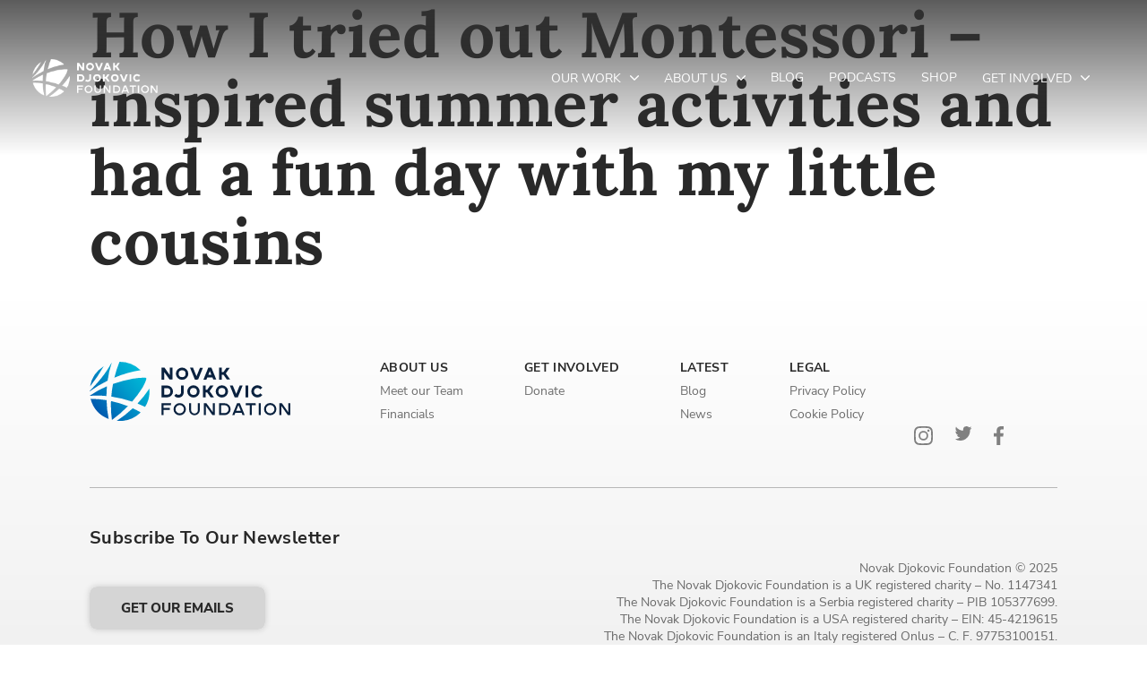

--- FILE ---
content_type: text/html; charset=UTF-8
request_url: https://novakdjokovicfoundation.org/tag/fun-activities/
body_size: 17732
content:
<!DOCTYPE html>
<html lang="en">
<head>
<meta charset="UTF-8">
<title>fun activities Archives - Novak Djokovic Foundation</title>
<!-- 0. SEO, meta, icons, manifest, Open Grapth etc. -->
<meta http-equiv="X-UA-Compatible" content="IE=edge">
<meta name="author" content="CodeIT">
<meta name="viewport" content="width=device-width, initial-scale=1, viewport-fit=cover">
<meta name="msapplication-TileColor" content="#fa4957">
<meta name="theme-color" content="#fa4957">
<meta name="apple-mobile-web-app-capable" content="yes" />
<meta name="apple-mobile-web-app-title" content="fun activities Archives - Novak Djokovic Foundation" />
<meta name="apple-mobile-web-app-status-bar-style" content="black" />
<link rel="icon" href="https://novakdjokovicfoundation.org/wp-content/themes/ndf-website/static/favicon/android-chrome-24x24.png" type="image/x-icon" />
<link rel="apple-touch-icon" sizes="180x180" href="https://novakdjokovicfoundation.org/wp-content/themes/ndf-website/static/favicon/apple-touch-icon.png">
<link rel="icon" type="image/png" sizes="32x32" href="https://novakdjokovicfoundation.org/wp-content/themes/ndf-website/static/favicon/favicon-32x32.png">
<link rel="icon" type="image/png" sizes="16x16" href="https://novakdjokovicfoundation.org/wp-content/themes/ndf-website/static/favicon/favicon-16x16.png">
<link rel="mask-icon" href="https://novakdjokovicfoundation.org/wp-content/themes/ndf-website/static/favicon/safari-pinned-tab.svg" color="#fa4957">
<link rel="manifest" href="https://novakdjokovicfoundation.org/wp-content/themes/ndf-website/static/favicon/manifest.json" />
<!-- 1. Preconnect -->
<link rel="dns-prefetch" href="https://novakdjokovicfoundation.org">
<link rel="preconnect" href="https://novakdjokovicfoundation.org" crossorigin>
<link rel="dns-prefetch" href="https://code.jquery.com">
<link rel="preconnect" href="https://code.jquery.com" crossorigin>
<!-- 2. CSS Variables -->
<style>
:root {
--primary-color: #5a04e2;
}
</style>
<!-- 3. Critical CSS -->
<style>
@font-face {
font-family: 'NunitoSans-Regular';
src: url(https://novakdjokovicfoundation.org/wp-content/themes/ndf-website/static/fonts/NunitoSans-Regular.eot);
src: url(https://novakdjokovicfoundation.org/wp-content/themes/ndf-website/static/fonts/NunitoSans-Regular.eot?#iefix) format('embedded-opentype'),
url(https://novakdjokovicfoundation.org/wp-content/themes/ndf-website/static/fonts/NunitoSans-Regular.ttf) format('truetype'),
url(https://novakdjokovicfoundation.org/wp-content/themes/ndf-website/static/fonts/NunitoSans-Regular.woff) format('woff'),
url(https://novakdjokovicfoundation.org/wp-content/themes/ndf-website/static/fonts/NunitoSans-Regular.woff2)format('woff2');
font-weight: normal;
font-style: normal;
font-display: swap;
}
@font-face {
font-family: 'NunitoSans-ExtraBold';
src: url(https://novakdjokovicfoundation.org/wp-content/themes/ndf-website/static/fonts/NunitoSans-ExtraBold.eot);
src: url(https://novakdjokovicfoundation.org/wp-content/themes/ndf-website/static/fonts/NunitoSans-ExtraBold.eot?#iefix) format('embedded-opentype'),
url(https://novakdjokovicfoundation.org/wp-content/themes/ndf-website/static/fonts/NunitoSans-ExtraBold.svg#NunitoSans-ExtraBold) format('svg'),
url(https://novakdjokovicfoundation.org/wp-content/themes/ndf-website/static/fonts/NunitoSans-ExtraBold.ttf) format('truetype'),
url(https://novakdjokovicfoundation.org/wp-content/themes/ndf-website/static/fonts/NunitoSans-ExtraBold.woff)format('woff'),
url(https://novakdjokovicfoundation.org/wp-content/themes/ndf-website/static/fonts/NunitoSans-ExtraBold.woff2)format('woff2');
font-weight: normal;
font-style: normal;
font-display: swap;
}
@font-face {
font-family: 'NunitoSans-Bold';
src: url(https://novakdjokovicfoundation.org/wp-content/themes/ndf-website/static/fonts/NunitoSans-Bold.eot);
src: url(https://novakdjokovicfoundation.org/wp-content/themes/ndf-website/static/fonts/NunitoSans-Bold.eot?#iefix)format('embedded-opentype'),
url(https://novakdjokovicfoundation.org/wp-content/themes/ndf-website/static/fonts/NunitoSans-Bold.ttf) format('truetype'),
url(https://novakdjokovicfoundation.org/wp-content/themes/ndf-website/static/fonts/NunitoSans-Bold.woff) format('woff'),
url(https://novakdjokovicfoundation.org/wp-content/themes/ndf-website/static/fonts/NunitoSans-Bold.woff2) format('woff2');
font-weight: normal;
font-style: normal;
font-display: swap;
}
@font-face {
font-family: 'NunitoSans-Black';
src: url(https://novakdjokovicfoundation.org/wp-content/themes/ndf-website/static/fonts/NunitoSans-Black.eot);
src: url(https://novakdjokovicfoundation.org/wp-content/themes/ndf-website/static/fonts/NunitoSans-Black.eot?#iefix) format('embedded-opentype'),
url(https://novakdjokovicfoundation.org/wp-content/themes/ndf-website/static/fonts/NunitoSans-Black.ttf) format('truetype'),
url(https://novakdjokovicfoundation.org/wp-content/themes/ndf-website/static/fonts/NunitoSans-Black.woff) format('woff'),
url(https://novakdjokovicfoundation.org/wp-content/themes/ndf-website/static/fonts/NunitoSans-Black.woff2) format('woff2');
font-weight: normal;
font-style: normal;
font-display: swap;
}
@font-face {
font-family: 'NunitoSans-Italic';
src:  url(https://novakdjokovicfoundation.org/wp-content/themes/ndf-website/static/fonts/NunitoSans-Italic.eot);
src:  url(https://novakdjokovicfoundation.org/wp-content/themes/ndf-website/static/fonts/NunitoSans-Italic.eot?#iefix) format('embedded-opentype'),
url(https://novakdjokovicfoundation.org/wp-content/themes/ndf-website/static/fonts/NunitoSans-Italic.ttf) format('truetype'),
url(https://novakdjokovicfoundation.org/wp-content/themes/ndf-website/static/fonts/NunitoSans-Italic.woff) format('woff'),
url(https://novakdjokovicfoundation.org/wp-content/themes/ndf-website/static/fonts/NunitoSans-Italic.woff2) format('woff2');
font-weight: normal;
font-style: normal;
font-display: swap;
}
@font-face {
font-family: 'Lora-Italic';
src: url(https://novakdjokovicfoundation.org/wp-content/themes/ndf-website/static/fonts/Lora-Italic.eot);
src: url(https://novakdjokovicfoundation.org/wp-content/themes/ndf-website/static/fonts/Lora-Italic.eot?#iefix) format('embedded-opentype'),
url(https://novakdjokovicfoundation.org/wp-content/themes/ndf-website/static/fonts/Lora-Italic.ttf) format('truetype'),
url(https://novakdjokovicfoundation.org/wp-content/themes/ndf-website/static/fonts/Lora-Italic.woff) format('woff'),
url(https://novakdjokovicfoundation.org/wp-content/themes/ndf-website/static/fonts/Lora-Italic.woff2) format('woff2');
font-weight: normal;
font-style: normal;
font-display: swap;
}
@font-face {
font-family: 'Lora-Bold';
src: url(https://novakdjokovicfoundation.org/wp-content/themes/ndf-website/static/fonts/Lora-Bold.eot);
src: url(https://novakdjokovicfoundation.org/wp-content/themes/ndf-website/static/fonts/Lora-Bold.eot?#iefix) format('embedded-opentype'),
url(https://novakdjokovicfoundation.org/wp-content/themes/ndf-website/static/fonts/Lora-Bold.ttf) format('truetype'),
url(https://novakdjokovicfoundation.org/wp-content/themes/ndf-website/static/fonts/Lora-Bold.woff) format('woff'),
url(https://novakdjokovicfoundation.org/wp-content/themes/ndf-website/static/fonts/Lora-Bold.woff2) format('woff2');
font-weight: normal;
font-style: normal;
font-display: swap;
}
@font-face {
font-family: 'Lora-Regular';
src: url(https://novakdjokovicfoundation.org/wp-content/themes/ndf-website/static/fonts/Lora-Regular.eot);
src: url(https://novakdjokovicfoundation.org/wp-content/themes/ndf-website/static/fonts/Lora-Regular.eot?#iefix) format('embedded-opentype'),
url(https://novakdjokovicfoundation.org/wp-content/themes/ndf-website/static/fonts/Lora-Regular.ttf) format('truetype'),
url(https://novakdjokovicfoundation.org/wp-content/themes/ndf-website/static/fonts/Lora-Regular.woff) format('woff'),
url(https://novakdjokovicfoundation.org/wp-content/themes/ndf-website/static/fonts/Lora-Regular.woff2) format('woff2');
font-weight: normal;
font-style: normal;
font-display: swap;
}
@charset "UTF-8";a,abbr,address,article,aside,audio,b,blockquote,body,canvas,caption,cite,code,dd,del,details,dfn,div,dl,dt,em,fieldset,figcaption,figure,footer,form,h1,h2,h3,h4,h5,h6,header,html,i,iframe,img,ins,kbd,label,legend,li,mark,menu,nav,object,ol,p,pre,q,samp,section,small,span,strong,sub,summary,sup,table,tbody,td,tfoot,th,thead,time,tr,ul,var,video{background-color:transparent;border:0;font-size:100%;margin:0;outline:0;padding:0;vertical-align:baseline}*,:after,:before{-webkit-tap-highlight-color:transparent;-webkit-box-sizing:border-box;box-sizing:border-box;outline:none}body,html{-webkit-text-size-adjust:none;-webkit-font-smoothing:antialiased;-moz-osx-font-smoothing:grayscale;-webkit-overflow-scrolling:touch;-ms-overflow-style:none;line-height:1;overscroll-behavior-y:none;padding:env(safe-area-inset);width:100%}img,main,video{display:block}img,video{border-style:none;height:auto;width:100%}img:active,img:focus,video:active,video:focus{-webkit-box-shadow:none;box-shadow:none;outline:none}svg{fill:currentColor;width:100%}svg rect{fill:auto}ol,ul{-webkit-margin-before:0;-webkit-margin-after:0;-webkit-padding-start:0;margin-block-end:0;margin-block-start:0;padding-inline-start:0}li{list-style:none}article,aside,details,figcaption,figure,footer,header,menu,nav,section{display:block}blockquote,q{quotes:none}del{text-decoration:line-through}abbr[title],dfn[title]{border-bottom:1px dotted;cursor:help}table{border-collapse:collapse;border-spacing:0}input,select{vertical-align:middle}ol,ul{list-style-type:none}b,strong{font-weight:bolder}button{-webkit-appearance:none;border-radius:0;-webkit-box-shadow:none;box-shadow:none;cursor:pointer;outline:0;padding:0;pointer-events:auto}sub,sup{font-size:75%;line-height:0;position:relative;vertical-align:baseline}sub{bottom:-.25em}sup{top:-.5em}[hidden]{display:none}label{margin:0}input,select,textarea{-webkit-padding-start:0;-webkit-margin-start:0;-webkit-border-horizontal-spacing:0;-moz-appearance:none;appearance:none;-webkit-appearance:none;background:transparent;border:none;border-radius:0;color:currentColor;display:block;font-size:inherit;height:100%;line-height:1;margin:0;outline:none;outline-offset:0;resize:none;text-indent:0;width:100%;z-index:1}input:active,input:focus,select:active,select:focus,textarea:active,textarea:focus{-webkit-box-shadow:none!important;box-shadow:none!important;outline:none!important}input::-ms-clear,input::-ms-reveal,select::-ms-clear,select::-ms-reveal,textarea::-ms-clear,textarea::-ms-reveal{display:none}input[type=number]::-webkit-inner-spin-button,input[type=number]::-webkit-outer-spin-button{-webkit-appearance:none;margin:0}input[type=number]{-moz-appearance:textfield}[type=button],[type=reset],[type=submit],button{-webkit-appearance:button;background:none;border:none;color:inherit;font-family:inherit;font-size:inherit;font-weight:inherit;outline:none}@font-face{font-display:swap;font-family:NunitoSans-Regular;src:url(/wp-content/themes/ndf-website/static/fonts/NunitoSans-Regular.woff2)}@font-face{font-display:swap;font-family:NunitoSans-Italic;src:url(/wp-content/themes/ndf-website/static/fonts/NunitoSans-Italic.woff2)}@font-face{font-display:swap;font-family:NunitoSans-ExtraBold;src:url(/wp-content/themes/ndf-website/static/fonts/NunitoSans-ExtraBold.woff2)}@font-face{font-display:swap;font-family:NunitoSans-Black;src:url(/wp-content/themes/ndf-website/static/fonts/NunitoSans-Black.woff2)}@font-face{font-display:swap;font-family:Lora-Regular;src:url(/wp-content/themes/ndf-website/static/fonts/Lora-Regular.woff2)}@font-face{font-display:swap;font-family:Lora-Italic;src:url(/wp-content/themes/ndf-website/static/fonts/Lora-Italic.woff2)}@font-face{font-display:swap;font-family:Lora-Bold;src:url(/wp-content/themes/ndf-website/static/fonts/Lora-Bold.woff2)}@font-face{font-display:swap;font-family:NunitoSans-Bold;src:url(/wp-content/themes/ndf-website/static/fonts/NunitoSans-Bold.woff2)}html{background-color:#fff;color:#292929;font-family:NunitoSans-Regular;font-size:16px;font-weight:400;line-height:1.2;min-height:100vh;width:100vw}html.loading *,html.loading :after,html.loading :before{pointer-events:none!important}html.overflow-hidden{overflow:hidden}[data-anim]{opacity:0}::-moz-selection{background:#f4505e;color:#fff}::selection{background:#f4505e;color:#fff}.lock{overflow:hidden}a{text-decoration:none}body{overflow-x:hidden}.main--blog,main--blog{padding-top:17.6875rem}@media (max-width:991.98px){.main--blog,main--blog{padding-top:2.25rem}}.main--blog-post,main--blog-post{padding-top:15.125rem}@media (max-width:991.98px){.main--blog-post,main--blog-post{padding-top:2.25rem}}.h1,.h2,.h3,.h4,.h5,.h6,h1,h2,h3,h4,h5,h6{color:#292929}.h1:empty,.h2:empty,.h3:empty,.h4:empty,.h5:empty,.h6:empty,h1:empty,h2:empty,h3:empty,h4:empty,h5:empty,h6:empty{display:none}p{font-family:NunitoSans-Regular;font-size:.875rem;line-height:1.2857142857}@media (min-width:768px){p{font-size:1.125rem;line-height:1.3333333333}}@media (min-width:1200px){p{font-size:1.5rem;line-height:1.3333333333}}p a{display:inline}p:empty{display:none}.h1,.h1 *,h1,h1 *{font-family:NunitoSans-Black;font-size:1.875rem;letter-spacing:.3px;line-height:1.1666666667}@media (min-width:1024px){.h1,.h1 *,h1,h1 *{font-family:NunitoSans-Black;font-size:3.4375rem;letter-spacing:.4px;line-height:1.1090909091}}@media (min-width:1200px){.h1,.h1 *,h1,h1 *{font-family:NunitoSans-Black;font-size:4.4375rem;letter-spacing:.71px;line-height:1.0845070423}}.h2,.h2 *,h2,h2 *{font-family:NunitoSans-Black;font-size:1.75rem;line-height:1.0714285714}@media (min-width:1024px){.h2,.h2 *,h2,h2 *{font-family:NunitoSans-ExtraBold;font-size:2.5rem;line-height:1.25}}@media (min-width:1200px){.h2,.h2 *,h2,h2 *{font-family:NunitoSans-ExtraBold;font-size:3.125rem;line-height:1.38}}.h3,.h3 *,h3,h3 *{font-family:NunitoSans-Black;font-size:1.5rem;letter-spacing:.24px;line-height:1.3333333333}@media (min-width:1024px){.h3,.h3 *,h3,h3 *{font-size:1.875rem;line-height:1.0333333333}}@media (min-width:1200px){.h3,.h3 *,h3,h3 *{font-size:2.3125rem;letter-spacing:.37px;line-height:1}}.h4,.h4 *,h4,h4 *{font-family:NunitoSans-Black;font-size:1.25rem;letter-spacing:.2px;line-height:1.4}@media (min-width:1024px){.h4,.h4 *,h4,h4 *{font-size:1.5rem;line-height:1.25}}@media (min-width:1200px){.h4,.h4 *,h4,h4 *{font-size:2rem;line-height:1.21875}}.h5,.h5 *,h5,h5 *{font-family:NunitoSans-Black;font-size:1.25rem;letter-spacing:.2px;line-height:1.4}@media (min-width:1024px){.h5,.h5 *,h5,h5 *{font-family:NunitoSans-Bold;font-size:1.375rem;line-height:1.2727272727}}@media (min-width:1200px){.h5,.h5 *,h5,h5 *{font-size:1.5rem;letter-spacing:.24px;line-height:1.3333333333}}.h6,.h6 *,h6,h6 *{font-family:NunitoSans-Black;font-size:1rem;line-height:1.625}@media (min-width:1024px){.h6,.h6 *,h6,h6 *{font-family:NunitoSans-Bold;font-size:1.125rem;line-height:1.4444444444}}@media (min-width:1200px){.h6,.h6 *,h6,h6 *{font-size:1.25rem;line-height:1.4}}.subheading-small,.subheading-small *{color:#72dbb0;font-family:NunitoSans-Black;font-size:1.25rem;letter-spacing:.2px;line-height:1.4;max-width:25.3125rem;padding-bottom:.625rem}@media (min-width:1200px){.subheading-small,.subheading-small *{font-family:NunitoSans-Black;font-size:1.8125rem;line-height:1.375}}mark,pre{background:linear-gradient(225deg,#f5ea6a,#f5ea6a) no-repeat;background-position:0 104%;background-size:0 50%;display:inline;font-family:NunitoSans-Regular;font-size:inherit;line-height:1.3333333333;-webkit-transition:background-size .75s cubic-bezier(.42,0,.34,.99);transition:background-size .75s cubic-bezier(.42,0,.34,.99)}mark strong,pre strong{font-weight:400}mark.red,pre.red{background:linear-gradient(225deg,#f4505e,#f4505e) no-repeat;background-position:0 104%}@media (max-width:1349.98px){mark,pre{background-position:0 41%;font-size:1.125rem;line-height:1.4444444444;padding:.625rem 0 1.5rem}}@media (max-width:566.98px){mark,pre{background-position:0 38%;font-size:.875rem;letter-spacing:.14px;line-height:1.2857142857}}mark.active,pre.active{background-size:100% 50%}mark:empty,pre:empty{display:none}.mark.active,.visible .mark,.visible pre,pre.active{background-size:100% 50%}@media (max-width:1349.98px){.mark.active,.visible .mark,.visible pre,pre.active{background-size:100% 23%}}@media (max-width:566.98px){.mark.active,.visible .mark,.visible pre,pre.active{background-size:100% 22%}}.display-1,.display-2,.display-3,.display-4,.display-5,.display-6{color:#292929;font-family:NunitoSans-Bold;line-height:1.25}.display-1,.display-1 *{font-size:5rem}.display-2,.display-2 *{font-size:4.5rem}.display-3,.display-3 *{font-size:4rem}.display-4,.display-4 *{font-size:3.5rem}.display-5,.display-5 *{font-size:3rem}.display-6,.display-6 *{font-size:2.5rem}.u-p-large{font-size:1.3125rem}.u-p-small,.u-p-small *{font-size:.8125rem}.u-fw-300{font-weight:300}.u-fw-400{font-weight:400}.u-fw-500{font-weight:500}.u-fw-600{font-weight:600}.u-fw-black{font-family:NunitoSans-Black}.u-uppercase{text-transform:uppercase}.mb-1{margin-bottom:.625rem}.mb-2{margin-bottom:1.25rem;margin-bottom:1.875rem}.container{margin:0 auto;padding:0 1rem;width:100%}@media (min-width:992px){.container{padding:0 7.82vw}}@media (min-width:1350px){.container{padding:0 6.073vw}}@media (min-width:1600px){.container{padding:0 10.778vw}}@media (min-width:992px){.container--medium{padding:0 5.81vw}}@media (min-width:1600px){.container--medium{padding:0 6.073vw}}@media (min-width:992px){.container--small{padding:0 7.81vw}}@media (min-width:1400px){.container--small{padding:0 27.81vw}}.container--post{max-width:calc(852px + 20.14vw)}.container--post .text-content>div{max-width:100%}.loader{background:#fff;height:100%;left:0;position:fixed;top:0;width:100%;z-index:99999999}.loader.hide{opacity:0;visibility:hidden}.loader.hide,.loader.show{-webkit-transition:opacity .25s;transition:opacity .25s}.loader.show{opacity:1;visibility:visible}.nav-menu{-webkit-box-align:center;-ms-flex-align:center;align-items:center;display:-webkit-box;display:-ms-flexbox;display:flex;height:100%}@media (max-width:1023.98px){.nav-menu{display:block;height:auto;padding-bottom:0;padding-top:1.875rem;width:100%}}.nav-menu__list{-webkit-box-align:center;-ms-flex-align:center;align-items:center;display:-webkit-box;display:-ms-flexbox;display:flex;height:100%;-webkit-transition:.2s cubic-bezier(.25,.46,.45,.94);transition:.2s cubic-bezier(.25,.46,.45,.94)}@media (max-width:1023.98px){.nav-menu__list{-webkit-box-orient:vertical;-webkit-box-direction:normal;-webkit-box-align:start;-ms-flex-align:start;-webkit-box-pack:start;-ms-flex-pack:start;align-items:flex-start;-ms-flex-direction:column;flex-direction:column;justify-content:flex-start;padding:1rem 0 1.875rem;width:100%}}.scroll-start .nav-menu__list>.nav-menu__list .nav-menu__list-item .nav-menu__link-item{color:#fff}@media (max-width:1023.98px){.scroll-start .nav-menu__list{color:#4d4d4d}}.nav-menu__list-item{-webkit-box-align:center;-ms-flex-align:center;align-items:center;display:-webkit-inline-box;display:-ms-inline-flexbox;display:inline-flex;height:100%;position:relative}@media (max-width:1023.98px){.nav-menu__list-item{display:block;height:auto;width:100%}}.nav-menu__list-item:not(:last-child){margin-right:2.25rem}@media (max-width:1599.98px){.nav-menu__list-item:not(:last-child){margin-right:1.75rem}}@media (max-width:1023.98px){.nav-menu__list-item:not(:last-child){margin-right:0}}.nav-menu__list-item.active .nav-menu__link-item{font-family:NunitoSans-Regular}.nav-menu__list-item--dropdown.open{z-index:999}.nav-menu__list-item--dropdown.open>.nav-menu__link-item svg{-webkit-transform:scaleY(-1);transform:scaleY(-1)}.nav-menu__list-item--dropdown.open .nav-menu__dropdown{opacity:1;pointer-events:auto;-webkit-transform:translateY(0);transform:translateY(0)}.scrolled .nav-menu__list-item--dropdown.open .nav-menu__dropdown{opacity:0;pointer-events:none;-webkit-transform:translateY(1.25rem);transform:translateY(1.25rem)}.nav-menu .wpml-ls-display{padding-left:.3125rem}.nav-menu__link-item,.nav-menu__link-item a{color:#fff;display:inline-block;font-family:NunitoSans-Regular;font-size:.875rem;line-height:1.3571428571;position:relative;text-transform:uppercase;-webkit-transition:.2s cubic-bezier(.25,.46,.45,.94);transition:.2s cubic-bezier(.25,.46,.45,.94);width:100%}@media (max-width:1023.98px){.nav-menu__link-item,.nav-menu__link-item a{-webkit-box-align:center;-ms-flex-align:center;-webkit-box-pack:start;-ms-flex-pack:start;align-items:center;color:#4d4d4d;display:-webkit-box;display:-ms-flexbox;display:flex;font-size:1.25rem;justify-content:flex-start;line-height:1.1;padding:.75rem 0}}.nav-menu__link-item a svg,.nav-menu__link-item svg{height:.625rem;margin-left:.375rem;-webkit-transition:.2s cubic-bezier(.25,.46,.45,.94);transition:.2s cubic-bezier(.25,.46,.45,.94);width:.625rem}@media (max-width:1023.98px){.nav-menu__link-item a svg,.nav-menu__link-item svg{margin:auto}.nav-menu__link-item a svg path,.nav-menu__link-item svg path{fill:#4d4d4d}.active .nav-menu__link-item a svg,.active .nav-menu__link-item svg{-webkit-transform:scaleY(-1);transform:scaleY(-1)}}.nav-menu__link-item a{display:inline}@media (hover:hover) and (pointer:fine){.nav-menu__link-item a:hover{color:rgba(78,78,78,.5)}}@media (-ms-high-contrast:active),(-ms-high-contrast:none){.nav-menu__link-item a:hover{color:rgba(78,78,78,.5)}}@media (max-width:1023.98px){.nav-menu__dropdown-mobile-trigger{-webkit-box-align:center;-ms-flex-align:center;-webkit-box-pack:center;-ms-flex-pack:center;align-items:center;background:#f4f4f4;border-radius:.125rem;display:-webkit-box;display:-ms-flexbox;display:flex;height:1.875rem;justify-content:center;margin-left:auto;margin-right:.9375rem;width:1.875rem}}.nav-menu__dropdown{-webkit-box-orient:vertical;-webkit-box-direction:normal;background:#fff;border-radius:.5rem;-webkit-box-shadow:0 0 .625rem rgba(0,0,0,.12);box-shadow:0 0 .625rem rgba(0,0,0,.12);display:-webkit-box;display:-ms-flexbox;display:flex;-ms-flex-direction:column;flex-direction:column;left:-1.125rem;min-width:16.875rem;opacity:0;padding:1.25rem 0;pointer-events:none;position:absolute;top:7rem;-webkit-transform:translateY(1.25rem);transform:translateY(1.25rem);-webkit-transition:.2s cubic-bezier(.25,.46,.45,.94);transition:.2s cubic-bezier(.25,.46,.45,.94)}@media (max-width:1023.98px){.nav-menu__dropdown{-webkit-box-shadow:none;box-shadow:none;display:none;opacity:1;padding-top:0;pointer-events:auto;position:relative;top:auto;-webkit-transform:none;transform:none;-webkit-transition:none;transition:none}}.scroll-start .nav-menu__dropdown{top:90%}.nav-menu__dropdown a{color:#4e4e4e;display:block;font-size:.875rem;text-transform:uppercase;-webkit-transition:.2s cubic-bezier(.25,.46,.45,.94);transition:.2s cubic-bezier(.25,.46,.45,.94)}@media (hover:hover) and (pointer:fine){.nav-menu__dropdown a:hover{color:rgba(78,78,78,.5)}}@media (-ms-high-contrast:active),(-ms-high-contrast:none){.nav-menu__dropdown a:hover{color:rgba(78,78,78,.5)}}.nav-menu__dropdown a:not(:last-child){padding:0 1.25rem 1.125rem}.nav-menu__dropdown a:last-child{padding:0 1.25rem}.nav-menu__dropdown>.nav-menu__link-item{-webkit-box-align:center;-ms-flex-align:center;-webkit-box-pack:justify;-ms-flex-pack:justify;align-items:center;display:-webkit-box;display:-ms-flexbox;display:flex;justify-content:space-between;padding:0 1.25rem 1.125rem}@media (max-width:1023.98px){.nav-menu__dropdown>.nav-menu__link-item{-ms-flex-wrap:wrap;flex-wrap:wrap;padding-right:0}}.nav-menu__dropdown>.nav-menu__link-item>a{padding:0}@media (max-width:1023.98px){.nav-menu__dropdown>.nav-menu__link-item>a{width:auto}.nav-menu__dropdown>.nav-menu__link-item .nav-menu__dropdown-mobile-trigger{margin-right:0}}.nav-menu__dropdown>.nav-menu__link-item .nav-menu__dropdown-mobile-trigger svg{-webkit-transform:rotate(-90deg);transform:rotate(-90deg)}@media (max-width:1023.98px){.nav-menu__dropdown>.nav-menu__link-item .nav-menu__dropdown-mobile-trigger svg{-webkit-transform:rotate(0deg);transform:rotate(0deg)}}.nav-menu__dropdown>.nav-menu__link-item .nav-menu__dropdown-mobile-trigger svg path{fill:#292929}@media (hover:hover) and (pointer:fine){.nav-menu__dropdown>.nav-menu__link-item:hover .nav-menu__dropdown-second-level{display:block;opacity:1}}@media (-ms-high-contrast:active),(-ms-high-contrast:none){.nav-menu__dropdown>.nav-menu__link-item:hover .nav-menu__dropdown-second-level{display:block;opacity:1}}.nav-menu__dropdown>.nav-menu__link-item .nav-menu__dropdown-second-level{background:#fff;border-radius:.5rem;-webkit-box-shadow:0 0 .625rem rgba(0,0,0,.12);box-shadow:0 0 .625rem rgba(0,0,0,.12);display:none;opacity:0;padding:1.25rem;position:absolute;right:0;top:-.3125rem;-webkit-transform:translateX(100%);transform:translateX(100%);-webkit-transition:.2s cubic-bezier(.25,.46,.45,.94);transition:.2s cubic-bezier(.25,.46,.45,.94)}@media (max-width:1023.98px){.nav-menu__dropdown>.nav-menu__link-item .nav-menu__dropdown-second-level{background:#f4f4f4;border-radius:0;-webkit-box-shadow:none;box-shadow:none;display:none;margin-top:2px;opacity:1;padding:1.25rem 0;position:relative;right:auto;top:auto;-webkit-transform:none;transform:none;-webkit-transition:none;transition:none;width:100%}}.nav-menu__dropdown>.nav-menu__link-item .nav-menu__dropdown-second-level a{padding:0}@media (max-width:1023.98px){.nav-menu__dropdown>.nav-menu__link-item .nav-menu__dropdown-second-level a{padding:0 .625rem}}.nav-menu__dropdown>.nav-menu__link-item .nav-menu__dropdown-second-level a:not(:last-child){padding:0 0 1.125rem}@media (max-width:1023.98px){.nav-menu__dropdown>.nav-menu__link-item .nav-menu__dropdown-second-level a:not(:last-child){padding:0 .625rem 1.125rem}}.is-opened .nav-menu .btn--search-trigger,.is-opened .nav-menu .nav-menu__list{opacity:0}.hamburger{display:none;padding:1.625rem 0 1.625rem 1.625rem;pointer-events:auto;position:relative}@media (max-width:1023.98px){.hamburger{display:block}}@media (max-width:991.98px){.hamburger{z-index:1}.scroll-start .hamburger{padding:1rem 0 1rem 1.625rem}}.hamburger__inner{height:1.25rem;position:relative;-webkit-transition:-webkit-transform .25s;transition:-webkit-transform .25s;transition:transform .25s;transition:transform .25s,-webkit-transform .25s;width:1.9375rem}@media (max-width:767.98px){.hamburger__inner{-webkit-box-align:center;-ms-flex-align:center;align-items:center;width:1.375rem}}.hamburger .line{background-color:#fff;border-radius:1.25rem;height:4px;position:absolute;right:0;-webkit-transform:translateZ(0);transform:translateZ(0);-webkit-transform-origin:center;transform-origin:center;-webkit-transition:.25s;transition:.25s;width:100%}@media (max-width:566.98px){.hamburger .line{height:3px}}.hamburger .line--1{top:0;width:100%}.hamburger .line--2{top:50%;width:100%}@media (max-width:566.98px){.hamburger .line--2{top:45%}}.hamburger .line--3{bottom:-.25rem;width:calc(100% - .75rem)}@media (max-width:991.98px){.hamburger .line--3{width:calc(100% - .625rem)}}@media (max-width:566.98px){.hamburger .line--3{bottom:0}}.hamburger.active .hamburger__inner{-webkit-transform:rotate(-180deg);transform:rotate(-180deg)}.hamburger.active .line{background-color:#707070}.hamburger.active .line--1{top:50%;-webkit-transform:translate3d(0,-50%,0) rotate(45deg);transform:translate3d(0,-50%,0) rotate(45deg);width:100%}.hamburger.active .line--2{opacity:0}.hamburger.active .line--3{bottom:50%;-webkit-transform:translate3d(0,50%,0) rotate(-45deg);transform:translate3d(0,50%,0) rotate(-45deg);width:100%}.header{height:7.5rem;height:10.875rem;left:0;position:fixed;top:0;-webkit-transition:.2s cubic-bezier(.25,.46,.45,.94);transition:.2s cubic-bezier(.25,.46,.45,.94);width:100%;z-index:999}@media (max-width:1023.98px){.header{height:5rem}}.header:after{background:transparent -webkit-gradient(linear,left top,left bottom,from(rgba(51,51,51,.8)),to(transparent)) 0 0 no-repeat padding-box;background:transparent linear-gradient(180deg,rgba(51,51,51,.8),transparent) 0 0 no-repeat padding-box;content:"";height:100%;left:0;pointer-events:none;position:absolute;top:0;-webkit-transition:.2s cubic-bezier(.25,.46,.45,.94);transition:.2s cubic-bezier(.25,.46,.45,.94);width:100%}.header .container{height:100%;position:relative;z-index:1}@media (min-width:1600px){.header .container{padding:0 5.778vw}}@media (max-width:1899.98px){.header .container{padding:0 2.778vw}}@media (max-width:1023.98px){.header .container{padding:0}}.header.scroll-start{height:5.625rem;-webkit-transform:translateY(0);transform:translateY(0);-webkit-transition:-webkit-transform .25s;transition:-webkit-transform .25s;transition:transform .25s;transition:transform .25s,-webkit-transform .25s}@media (max-width:1023.98px){.header.scroll-start{-webkit-transform:translateY(0);transform:translateY(0)}}.header.scroll-start:after{-webkit-transform:translateY(-100%);transform:translateY(-100%)}.header.scroll-start .header__center{z-index:1}.header.scroll-start .header__inner:after{content:""}@media (max-width:1023.98px){.header.scroll-start .header__inner{padding:0 7.82vw}}@media (max-width:991.98px){.header.scroll-start .header__inner{padding:0 1rem}}.header.scroll-start .nav-menu__list-item{color:#fff;position:static}.header.scroll-start .nav-menu__list-item--dropdown{position:relative}.header.scrolled{-webkit-transform:translateY(-100%);transform:translateY(-100%)}.header__logo{width:auto}@media (max-width:1899.98px){.header__logo img{width:80%}}@media (max-width:1023.98px){.header__logo img{width:66%}}.header__logo-desktop{-webkit-transition:.2s cubic-bezier(.25,.46,.45,.94);transition:.2s cubic-bezier(.25,.46,.45,.94);width:auto}.scroll-start .header__logo-desktop{width:75%}@media (max-width:1023.98px){.scroll-start .header__logo-desktop{width:50%}}.open .header__logo-desktop{display:none}@media (max-width:1023.98px){.open .header__logo-desktop{position:relative;z-index:10}}.header__logo-mob{display:none}.open .header__logo-mob{display:block;position:relative;z-index:10}.header__inner{height:100%;position:relative;-webkit-transition:-webkit-transform .2s cubic-bezier(.25,.46,.45,.94);transition:-webkit-transform .2s cubic-bezier(.25,.46,.45,.94);transition:transform .2s cubic-bezier(.25,.46,.45,.94);transition:transform .2s cubic-bezier(.25,.46,.45,.94),-webkit-transform .2s cubic-bezier(.25,.46,.45,.94)}.header__inner:after{background-color:#707070;content:none;height:100%;left:-100vw;position:absolute;top:0;width:200vw}@media (max-width:1023.98px){.header__inner{padding:0 1rem}}.header__left{-webkit-box-flex:0;-ms-flex:0 0 13.625rem;flex:0 0 13.625rem;margin-right:5.625rem;position:relative;z-index:1}@media (max-width:1899.98px){.header__left{-webkit-box-flex:0;-ms-flex:0 0 10.9375rem;flex:0 0 10.9375rem;margin-right:2.5rem}}@media (max-width:1599.98px){.header__left{margin-right:1.25rem}}@media (max-width:1399.98px){.header__left{margin-right:0}}@media (max-width:1023.98px){.header__left{z-index:2}}.header__center{-webkit-box-align:center;-ms-flex-align:center;align-items:center;display:-webkit-box;display:-ms-flexbox;display:flex;height:100%;margin-left:auto;margin-right:1.5625rem}@media (max-width:1899.98px){.header__center{-webkit-box-pack:center;-ms-flex-pack:center;justify-content:center;margin-right:2.5rem}}@media (max-width:1599.98px){.header__center{margin-right:0}}@media (max-width:1023.98px){.header__center{background:#fff;display:block;height:100vh;left:0;overflow-y:auto;padding:4.0625rem 1rem 2.5rem;pointer-events:none;position:absolute;top:0;-webkit-transform:translateX(-100%);transform:translateX(-100%);-webkit-transition:.2s cubic-bezier(.25,.46,.45,.94);transition:.2s cubic-bezier(.25,.46,.45,.94);width:100%;will-change:transform}.open .header__center{pointer-events:auto;-webkit-transform:translateX(0);transform:translateX(0)}}.header__right .hamburger{display:none}@media (max-width:1023.98px){.header__right .hamburger{display:block}}.header__cta{display:-webkit-box;display:-ms-flexbox;display:flex}@media (max-width:1599.98px){.header__cta{display:none}}.header__cta .btn:first-child{margin-right:1.25rem}@media (max-width:566.98px){.header__cta .btn:first-child{margin-right:0}}.header__cta--mob{display:none}.header__cta--mob .btn:first-child{margin-right:1.25rem}@media (max-width:566.98px){.header__cta--mob .btn:first-child{margin-right:0}.header__cta--mob .btn{max-width:100%;min-width:100%}}.header__cta--mob .btn--outline{border:1px solid #4d4d4d}@media (max-width:566.98px){.header__cta--mob .btn--outline{margin-top:1rem}}.header__cta--mob .btn--outline .btn__text{color:#4d4d4d}@media (max-width:1023.98px){.header__cta--mob{display:-webkit-box;display:-ms-flexbox;display:flex}}@media (max-width:566.98px){.header__cta--mob{-webkit-box-orient:vertical;-webkit-box-direction:normal;-ms-flex-direction:column;flex-direction:column}}.header .wpml-ls-link{display:-webkit-inline-box;display:-ms-inline-flexbox;display:inline-flex}.u-disabled{pointer-events:none!important}.u-overflow-hidden{overflow:hidden!important}.u-no-select{-webkit-touch-callout:none;-webkit-user-select:none;-moz-user-select:none;-ms-user-select:none;user-select:none}.u-c-primary{color:#f4505e}.u-d-flex{display:-webkit-box;display:-ms-flexbox;display:flex}.u-align-center{-webkit-box-align:center;-ms-flex-align:center;align-items:center}.u-align-start{-webkit-box-align:start;-ms-flex-align:start;align-items:flex-start}.u-justify-between{-webkit-box-pack:justify;-ms-flex-pack:justify;justify-content:space-between}.u-justify-center{-webkit-box-pack:center;-ms-flex-pack:center;justify-content:center}.u-flex-wrap{-ms-flex-wrap:wrap;flex-wrap:wrap}.u-flex-column{-webkit-box-orient:vertical;-webkit-box-direction:normal;-ms-flex-direction:column;flex-direction:column}.pb-100{padding-bottom:6.25rem}.pt-100{padding-top:6.25rem}.pt-50{padding-top:3.125rem}.pb-50{padding-bottom:3.125rem}.pb-40{padding-bottom:2.5rem}.pb-20{padding-bottom:1.25rem!important}.pb-150{padding-bottom:9.375rem}@media (max-width:1349.98px){.pb-150{padding-bottom:6.25rem}}@media (max-width:1199.98px){.pb-150{padding-bottom:4.6875rem}}@media (max-width:767.98px){.pb-150{padding-bottom:3.125rem}}@media (max-width:566.98px){.pb-150{padding-bottom:1.5rem}}.pt-0{padding-top:0!important}@media (max-width:767.98px){.pt-0{padding-top:3.125rem!important}}.pb-0{padding-bottom:0!important}.p-0{padding:0!important}.p-100{padding:6.25rem 0!important}@media (max-width:767.98px){.p-100{padding-bottom:3.125rem!important}}.u-text-center{text-align:center}.u-text-left{text-align:left}.u-text-right{text-align:right}.u-justify-start{-webkit-box-pack:start;-ms-flex-pack:start;justify-content:flex-start}.text-content{font-family:Lora-Regular}.text-content h1,.text-content h2,.text-content h3,.text-content h4,.text-content h5,.text-content h6{font-family:Lora-Bold;margin:1.875rem 0 .625rem}@media (max-width:767.98px){.text-content h3{font-size:1.125rem}}.text-content ol,.text-content p,.text-content pre,.text-content ul{font-family:Lora-Regular;font-size:1.3125rem;line-height:1.4761904762;margin:.625rem 0}@media (max-width:767.98px){.text-content ol,.text-content p,.text-content pre,.text-content ul{font-size:1.125rem}}.text-content a{color:#37db97}.text-content p+ol,.text-content p+ul{margin-top:-.3125rem}@media (min-width:768px){.text-content p+ol,.text-content p+ul{margin-top:-.8125rem}}.text-content figure{margin:1.25rem 0}@media (min-width:768px){.text-content figure{margin:2.5rem 0}}.text-content ol,.text-content ul{padding:0;text-align:left}.text-content ol li,.text-content ul li{margin:.625rem 0;padding-left:1em;position:relative}@media (min-width:768px){.text-content ol li,.text-content ul li{margin:.9375rem 0}}.text-content ol li ol,.text-content ol li ul,.text-content ul li ol,.text-content ul li ul{margin-top:.625rem!important}@media (min-width:768px){.text-content ol li ol,.text-content ol li ul,.text-content ul li ol,.text-content ul li ul{margin-top:.9375rem!important}}.text-content ul li:before{color:inherit;content:"•";display:block;font-size:.75em;font-style:inherit;font-weight:inherit;left:0;line-height:inherit;position:absolute;top:.15em}.text-content ul li li:before{content:"◦"}.text-content ol{counter-reset:li}.text-content ol li:before{content:counter(li,decimal) ".";counter-increment:li;display:block;font-size:inherit;font-style:inherit;font-weight:inherit;left:0;position:absolute;top:0}.text-content ol li li:before{content:counter(li,decimal) ")"}.text-content blockquote{font-family:Lora-Italic;font-size:1.875rem;font-style:italic;line-height:1.4666666667;margin:3.8125rem 0 2.375rem;padding-left:3.875rem;position:relative}@media (max-width:767.98px){.text-content blockquote{font-size:1.0625rem}}.text-content blockquote p{font-family:inherit;font-size:inherit;line-height:inherit;margin:0}.text-content blockquote:after{color:#37db97;content:"“";font-family:Lora-Bold;font-size:7.125rem;font-style:normal;left:0;line-height:1;position:absolute;top:0}.text-content pre{background:linear-gradient(225deg,#37db97,#37db97) no-repeat;background-position:0 28%;background-size:100% 87%;display:inline;font-size:inherit;padding:0 .3125rem;position:relative;white-space:normal;z-index:1}@media (min-width:768px){.text-content figure{-webkit-box-align:start;-ms-flex-align:start;align-items:flex-start;display:-webkit-box;display:-ms-flexbox;display:flex}}.text-content figure figcaption{color:currentColor;font-size:.75rem;margin:.5rem 0 0;text-align:center;white-space:nowrap!important}@media (min-width:768px){.text-content figure figcaption{font-size:.875rem;margin:0 0 0 .5rem;text-align:left;text-orientation:mixed;-webkit-writing-mode:vertical-rl;-ms-writing-mode:tb-rl;writing-mode:vertical-rl}}.text-content hr{-webkit-margin-before:0;-webkit-margin-after:0;background:currentColor;border:none!important;height:.0625rem;margin-block-end:0;margin-block-start:0;max-width:100%!important;opacity:.4}.text-content table{border-collapse:collapse;white-space:nowrap;width:100%}@media (max-width:767.98px){.text-content table{font-size:.875rem}}.text-content table thead{background:rgba(41,41,41,.1)}.text-content table,.text-content table td,.text-content table th{border:.0625rem solid}.text-content table td,.text-content table th{padding:.625rem .5rem}@media (min-width:768px){.text-content table td,.text-content table th{padding:.625rem 1.25rem}}.text-content audio{cursor:auto}.text-content audio::-webkit-media-controls-panel{background:#fff}.text-content blockquote:first-child,.text-content figure:first-child,.text-content h1:first-child,.text-content h2:first-child,.text-content h3:first-child,.text-content h4:first-child,.text-content h5:first-child,.text-content h6:first-child,.text-content li:first-child,.text-content ol:first-child,.text-content p:first-child,.text-content ul:first-child{margin-top:0}.text-content blockquote:last-child,.text-content figure:last-child,.text-content h1:last-child,.text-content h2:last-child,.text-content h3:last-child,.text-content h4:last-child,.text-content h5:last-child,.text-content h6:last-child,.text-content li:last-child,.text-content ol:last-child,.text-content p:last-child,.text-content ul:last-child{margin-bottom:0}.swiper-lazy,iframe[data-lazy],img[data-lazy],video[data-lazy]{min-height:5%;opacity:0;-webkit-transition-delay:.15s;transition-delay:.15s;-webkit-transition:opacity .25s;transition:opacity .25s}div[data-lazy],footer[data-lazy],header[data-lazy],main[data-lazy],section[data-lazy]{position:relative;z-index:1}div[data-lazy] .bg,footer[data-lazy] .bg,header[data-lazy] .bg,main[data-lazy] .bg,section[data-lazy] .bg{background-position:50%;background-repeat:no-repeat;background-size:cover;height:100%;left:0;opacity:0;position:absolute;top:0;-webkit-transition:opacity .25s,background .25s;transition:opacity .25s,background .25s;width:100%;z-index:-1}.lazy-loaded,.lazy-loaded .bg,.swiper-lazy-loaded,.swiper-lazy-loaded .bg{opacity:1!important}
</style>
<link rel="preload" as="style" href="https://novakdjokovicfoundation.org/wp-content/themes/ndf-website/static/dist/vendor.css">
<link rel="preload" as="script" crossorigin="anonymous" href="https://code.jquery.com/jquery-3.5.1.min.js" />
<!-- 5. Global styles -->
<link rel="stylesheet" href="https://novakdjokovicfoundation.org/wp-content/themes/ndf-website/static/dist/vendor.css" media="none" onload="if(media!='all')media='all'">
<link href="https://cdnjs.cloudflare.com/ajax/libs/select2/4.0.13/css/select2.min.css" rel="stylesheet" />
<!-- 6. Global scripts -->
<script defer>
var staticURL = 'https://novakdjokovicfoundation.org/wp-content/themes/ndf-website/static/';
var apiUrl = "https://novakdjokovicfoundation.org/wp-json/api/v1";
</script>
<script defer src="https://cdnjs.cloudflare.com/ajax/libs/gsap/3.6.0/gsap.min.js" crossorigin="anonymous"></script>
<script defer src="https://polyfill.io/v2/polyfill.min.js?features=IntersectionObserver"></script>
<script defer src="https://code.jquery.com/jquery-3.5.1.min.js" crossorigin="anonymous"></script>
<script defer src="https://cdnjs.cloudflare.com/ajax/libs/waypoints/4.0.1/noframework.waypoints.min.js"></script>
<script defer src="https://cdnjs.cloudflare.com/ajax/libs/select2/4.0.13/js/select2.min.js"></script>
<script defer src="https://novakdjokovicfoundation.org/wp-content/themes/ndf-website/static/dist/vendor.js"></script>
<script defer src="https://novakdjokovicfoundation.org/wp-content/themes/ndf-website/static/dist/main.js"></script>
<!-- 7. Prerender --><link rel="dns-prefetch" href="https://cdnjs.cloudflare.com">
<link rel="preconnect" href="https://cdnjs.cloudflare.com" crossorigin>
<link rel="preload" as="style" href="https://cdn.jsdelivr.net/npm/@splidejs/splide@4.1.3/dist/css/splide-core.min.css">
<!-- <link rel="preload" as="style" href="https://cdnjs.cloudflare.com/ajax/libs/ion-rangeslider/2.3.1/css/ion.rangeSlider.css" integrity="sha512-UzcnE2gVMx7OCuXHLNVyoElL8v2QGAOidIn6PIy0d8ciWuqMBsgpB4QfKcuj8RbHrljngft9T8remhtF992RlQ==" crossorigin="anonymous" referrerpolicy="no-referrer" /> -->
<link rel="preload" as="style" href="https://novakdjokovicfoundation.org/wp-content/themes/ndf-website/static/dist/home.css">
<link rel="preload" as="script" href="https://cdn.jsdelivr.net/npm/@splidejs/splide@4.1.3/dist/js/splide.min.js">
<!-- <link rel="preload" as="script" href="https://cdnjs.cloudflare.com/ajax/libs/ion-rangeslider/2.3.1/js/ion.rangeSlider.min.js" integrity="sha512-kZsqvmw94Y8hyhwtWZJvDtobwQ9pLhF1DuIvcqSuracbRn6WJs1Ih+04fpH/8d1CFKysp7XA1tR0Aa2jKLTQUg==" crossorigin="anonymous" referrerpolicy="no-referrer"></script> -->
<link rel="preload" as="script" href="https://novakdjokovicfoundation.org/wp-content/themes/ndf-website/static/dist/home.js">
<link rel="stylesheet" href="https://cdn.jsdelivr.net/npm/@splidejs/splide@4.1.3/dist/css/splide-core.min.css">
<!-- <link rel="stylesheet" href="https://cdnjs.cloudflare.com/ajax/libs/ion-rangeslider/2.3.1/css/ion.rangeSlider.css" integrity="sha512-UzcnE2gVMx7OCuXHLNVyoElL8v2QGAOidIn6PIy0d8ciWuqMBsgpB4QfKcuj8RbHrljngft9T8remhtF992RlQ==" crossorigin="anonymous" referrerpolicy="no-referrer" /> -->
<link rel="stylesheet" href="https://novakdjokovicfoundation.org/wp-content/themes/ndf-website/static/dist/home.css" media="all">
<script defer src="https://cdn.jsdelivr.net/npm/@splidejs/splide@4.1.3/dist/js/splide.min.js"></script>
<!-- <script defer src="https://cdnjs.cloudflare.com/ajax/libs/ion-rangeslider/2.3.1/js/ion.rangeSlider.min.js" integrity="sha512-kZsqvmw94Y8hyhwtWZJvDtobwQ9pLhF1DuIvcqSuracbRn6WJs1Ih+04fpH/8d1CFKysp7XA1tR0Aa2jKLTQUg==" crossorigin="anonymous" referrerpolicy="no-referrer"></script> -->
<script defer src="https://novakdjokovicfoundation.org/wp-content/themes/ndf-website/static/dist/home.js"></script>
<meta name='robots' content='index, follow, max-image-preview:large, max-snippet:-1, max-video-preview:-1' />
<style>img:is([sizes="auto" i], [sizes^="auto," i]) { contain-intrinsic-size: 3000px 1500px }</style>
<link rel="alternate" hreflang="en" href="https://novakdjokovicfoundation.org/tag/fun-activities/" />
<link rel="alternate" hreflang="x-default" href="https://novakdjokovicfoundation.org/tag/fun-activities/" />
<!-- This site is optimized with the Yoast SEO plugin v25.3.1 - https://yoast.com/wordpress/plugins/seo/ -->
<title>fun activities Archives - Novak Djokovic Foundation</title>
<link rel="canonical" href="https://novakdjokovicfoundation.org/tag/fun-activities/" />
<meta property="og:locale" content="en_US" />
<meta property="og:type" content="article" />
<meta property="og:title" content="fun activities Archives - Novak Djokovic Foundation" />
<meta property="og:url" content="https://novakdjokovicfoundation.org/tag/fun-activities/" />
<meta property="og:site_name" content="Novak Djokovic Foundation" />
<meta property="og:image" content="https://novakdjokovicfoundation.org/wp-content/uploads/2023/03/NDF-share-image-1.png" />
<meta property="og:image:width" content="1200" />
<meta property="og:image:height" content="630" />
<meta property="og:image:type" content="image/png" />
<meta name="twitter:card" content="summary_large_image" />
<meta name="twitter:site" content="@novakfoundation" />
<script type="application/ld+json" class="yoast-schema-graph">{"@context":"https://schema.org","@graph":[{"@type":"CollectionPage","@id":"https://novakdjokovicfoundation.org/tag/fun-activities/","url":"https://novakdjokovicfoundation.org/tag/fun-activities/","name":"fun activities Archives - Novak Djokovic Foundation","isPartOf":{"@id":"https://novakdjokovicfoundation.org/#website"},"primaryImageOfPage":{"@id":"https://novakdjokovicfoundation.org/tag/fun-activities/#primaryimage"},"image":{"@id":"https://novakdjokovicfoundation.org/tag/fun-activities/#primaryimage"},"thumbnailUrl":"https://novakdjokovicfoundation.org/wp-content/uploads/2024/02/asset-9-6.jpeg","breadcrumb":{"@id":"https://novakdjokovicfoundation.org/tag/fun-activities/#breadcrumb"},"inLanguage":"en-US"},{"@type":"ImageObject","inLanguage":"en-US","@id":"https://novakdjokovicfoundation.org/tag/fun-activities/#primaryimage","url":"https://novakdjokovicfoundation.org/wp-content/uploads/2024/02/asset-9-6.jpeg","contentUrl":"https://novakdjokovicfoundation.org/wp-content/uploads/2024/02/asset-9-6.jpeg","width":1024,"height":768},{"@type":"BreadcrumbList","@id":"https://novakdjokovicfoundation.org/tag/fun-activities/#breadcrumb","itemListElement":[{"@type":"ListItem","position":1,"name":"Home","item":"https://novakdjokovicfoundation.org/"},{"@type":"ListItem","position":2,"name":"fun activities"}]},{"@type":"WebSite","@id":"https://novakdjokovicfoundation.org/#website","url":"https://novakdjokovicfoundation.org/","name":"Novak Djokovic Foundation","description":"Believe in their dreams","publisher":{"@id":"https://novakdjokovicfoundation.org/#organization"},"potentialAction":[{"@type":"SearchAction","target":{"@type":"EntryPoint","urlTemplate":"https://novakdjokovicfoundation.org/?s={search_term_string}"},"query-input":{"@type":"PropertyValueSpecification","valueRequired":true,"valueName":"search_term_string"}}],"inLanguage":"en-US"},{"@type":"Organization","@id":"https://novakdjokovicfoundation.org/#organization","name":"Novak Djokovic Foundation","url":"https://novakdjokovicfoundation.org/","logo":{"@type":"ImageObject","inLanguage":"en-US","@id":"https://novakdjokovicfoundation.org/#/schema/logo/image/","url":"https://novakdjokovicfoundation.org/wp-content/uploads/2024/12/NDF_Logo_BLUE.svg","contentUrl":"https://novakdjokovicfoundation.org/wp-content/uploads/2024/12/NDF_Logo_BLUE.svg","width":1,"height":1,"caption":"Novak Djokovic Foundation"},"image":{"@id":"https://novakdjokovicfoundation.org/#/schema/logo/image/"},"sameAs":["https://www.facebook.com/NovakDjokovicFoundation","https://x.com/novakfoundation","https://www.instagram.com/novakfoundation"]}]}</script>
<!-- / Yoast SEO plugin. -->
<link rel="alternate" type="application/rss+xml" title="Novak Djokovic Foundation &raquo; fun activities Tag Feed" href="https://novakdjokovicfoundation.org/tag/fun-activities/feed/" />
<link rel='stylesheet' id='tribe-events-pro-mini-calendar-block-styles-css' href='https://novakdjokovicfoundation.org/wp-content/plugins/events-calendar-pro/build/css/tribe-events-pro-mini-calendar-block.css?ver=7.6.0.1' type='text/css' media='all' />
<link rel='stylesheet' id='wp-block-library-css' href='https://novakdjokovicfoundation.org/wp-includes/css/dist/block-library/style.min.css?ver=848be510f2da445b47a22597faf0a483' type='text/css' media='all' />
<style id='classic-theme-styles-inline-css' type='text/css'>
/*! This file is auto-generated */
.wp-block-button__link{color:#fff;background-color:#32373c;border-radius:9999px;box-shadow:none;text-decoration:none;padding:calc(.667em + 2px) calc(1.333em + 2px);font-size:1.125em}.wp-block-file__button{background:#32373c;color:#fff;text-decoration:none}
</style>
<style id='global-styles-inline-css' type='text/css'>
:root{--wp--preset--aspect-ratio--square: 1;--wp--preset--aspect-ratio--4-3: 4/3;--wp--preset--aspect-ratio--3-4: 3/4;--wp--preset--aspect-ratio--3-2: 3/2;--wp--preset--aspect-ratio--2-3: 2/3;--wp--preset--aspect-ratio--16-9: 16/9;--wp--preset--aspect-ratio--9-16: 9/16;--wp--preset--color--black: #000000;--wp--preset--color--cyan-bluish-gray: #abb8c3;--wp--preset--color--white: #ffffff;--wp--preset--color--pale-pink: #f78da7;--wp--preset--color--vivid-red: #cf2e2e;--wp--preset--color--luminous-vivid-orange: #ff6900;--wp--preset--color--luminous-vivid-amber: #fcb900;--wp--preset--color--light-green-cyan: #7bdcb5;--wp--preset--color--vivid-green-cyan: #00d084;--wp--preset--color--pale-cyan-blue: #8ed1fc;--wp--preset--color--vivid-cyan-blue: #0693e3;--wp--preset--color--vivid-purple: #9b51e0;--wp--preset--gradient--vivid-cyan-blue-to-vivid-purple: linear-gradient(135deg,rgba(6,147,227,1) 0%,rgb(155,81,224) 100%);--wp--preset--gradient--light-green-cyan-to-vivid-green-cyan: linear-gradient(135deg,rgb(122,220,180) 0%,rgb(0,208,130) 100%);--wp--preset--gradient--luminous-vivid-amber-to-luminous-vivid-orange: linear-gradient(135deg,rgba(252,185,0,1) 0%,rgba(255,105,0,1) 100%);--wp--preset--gradient--luminous-vivid-orange-to-vivid-red: linear-gradient(135deg,rgba(255,105,0,1) 0%,rgb(207,46,46) 100%);--wp--preset--gradient--very-light-gray-to-cyan-bluish-gray: linear-gradient(135deg,rgb(238,238,238) 0%,rgb(169,184,195) 100%);--wp--preset--gradient--cool-to-warm-spectrum: linear-gradient(135deg,rgb(74,234,220) 0%,rgb(151,120,209) 20%,rgb(207,42,186) 40%,rgb(238,44,130) 60%,rgb(251,105,98) 80%,rgb(254,248,76) 100%);--wp--preset--gradient--blush-light-purple: linear-gradient(135deg,rgb(255,206,236) 0%,rgb(152,150,240) 100%);--wp--preset--gradient--blush-bordeaux: linear-gradient(135deg,rgb(254,205,165) 0%,rgb(254,45,45) 50%,rgb(107,0,62) 100%);--wp--preset--gradient--luminous-dusk: linear-gradient(135deg,rgb(255,203,112) 0%,rgb(199,81,192) 50%,rgb(65,88,208) 100%);--wp--preset--gradient--pale-ocean: linear-gradient(135deg,rgb(255,245,203) 0%,rgb(182,227,212) 50%,rgb(51,167,181) 100%);--wp--preset--gradient--electric-grass: linear-gradient(135deg,rgb(202,248,128) 0%,rgb(113,206,126) 100%);--wp--preset--gradient--midnight: linear-gradient(135deg,rgb(2,3,129) 0%,rgb(40,116,252) 100%);--wp--preset--font-size--small: 13px;--wp--preset--font-size--medium: 20px;--wp--preset--font-size--large: 36px;--wp--preset--font-size--x-large: 42px;--wp--preset--spacing--20: 0.44rem;--wp--preset--spacing--30: 0.67rem;--wp--preset--spacing--40: 1rem;--wp--preset--spacing--50: 1.5rem;--wp--preset--spacing--60: 2.25rem;--wp--preset--spacing--70: 3.38rem;--wp--preset--spacing--80: 5.06rem;--wp--preset--shadow--natural: 6px 6px 9px rgba(0, 0, 0, 0.2);--wp--preset--shadow--deep: 12px 12px 50px rgba(0, 0, 0, 0.4);--wp--preset--shadow--sharp: 6px 6px 0px rgba(0, 0, 0, 0.2);--wp--preset--shadow--outlined: 6px 6px 0px -3px rgba(255, 255, 255, 1), 6px 6px rgba(0, 0, 0, 1);--wp--preset--shadow--crisp: 6px 6px 0px rgba(0, 0, 0, 1);}:where(.is-layout-flex){gap: 0.5em;}:where(.is-layout-grid){gap: 0.5em;}body .is-layout-flex{display: flex;}.is-layout-flex{flex-wrap: wrap;align-items: center;}.is-layout-flex > :is(*, div){margin: 0;}body .is-layout-grid{display: grid;}.is-layout-grid > :is(*, div){margin: 0;}:where(.wp-block-columns.is-layout-flex){gap: 2em;}:where(.wp-block-columns.is-layout-grid){gap: 2em;}:where(.wp-block-post-template.is-layout-flex){gap: 1.25em;}:where(.wp-block-post-template.is-layout-grid){gap: 1.25em;}.has-black-color{color: var(--wp--preset--color--black) !important;}.has-cyan-bluish-gray-color{color: var(--wp--preset--color--cyan-bluish-gray) !important;}.has-white-color{color: var(--wp--preset--color--white) !important;}.has-pale-pink-color{color: var(--wp--preset--color--pale-pink) !important;}.has-vivid-red-color{color: var(--wp--preset--color--vivid-red) !important;}.has-luminous-vivid-orange-color{color: var(--wp--preset--color--luminous-vivid-orange) !important;}.has-luminous-vivid-amber-color{color: var(--wp--preset--color--luminous-vivid-amber) !important;}.has-light-green-cyan-color{color: var(--wp--preset--color--light-green-cyan) !important;}.has-vivid-green-cyan-color{color: var(--wp--preset--color--vivid-green-cyan) !important;}.has-pale-cyan-blue-color{color: var(--wp--preset--color--pale-cyan-blue) !important;}.has-vivid-cyan-blue-color{color: var(--wp--preset--color--vivid-cyan-blue) !important;}.has-vivid-purple-color{color: var(--wp--preset--color--vivid-purple) !important;}.has-black-background-color{background-color: var(--wp--preset--color--black) !important;}.has-cyan-bluish-gray-background-color{background-color: var(--wp--preset--color--cyan-bluish-gray) !important;}.has-white-background-color{background-color: var(--wp--preset--color--white) !important;}.has-pale-pink-background-color{background-color: var(--wp--preset--color--pale-pink) !important;}.has-vivid-red-background-color{background-color: var(--wp--preset--color--vivid-red) !important;}.has-luminous-vivid-orange-background-color{background-color: var(--wp--preset--color--luminous-vivid-orange) !important;}.has-luminous-vivid-amber-background-color{background-color: var(--wp--preset--color--luminous-vivid-amber) !important;}.has-light-green-cyan-background-color{background-color: var(--wp--preset--color--light-green-cyan) !important;}.has-vivid-green-cyan-background-color{background-color: var(--wp--preset--color--vivid-green-cyan) !important;}.has-pale-cyan-blue-background-color{background-color: var(--wp--preset--color--pale-cyan-blue) !important;}.has-vivid-cyan-blue-background-color{background-color: var(--wp--preset--color--vivid-cyan-blue) !important;}.has-vivid-purple-background-color{background-color: var(--wp--preset--color--vivid-purple) !important;}.has-black-border-color{border-color: var(--wp--preset--color--black) !important;}.has-cyan-bluish-gray-border-color{border-color: var(--wp--preset--color--cyan-bluish-gray) !important;}.has-white-border-color{border-color: var(--wp--preset--color--white) !important;}.has-pale-pink-border-color{border-color: var(--wp--preset--color--pale-pink) !important;}.has-vivid-red-border-color{border-color: var(--wp--preset--color--vivid-red) !important;}.has-luminous-vivid-orange-border-color{border-color: var(--wp--preset--color--luminous-vivid-orange) !important;}.has-luminous-vivid-amber-border-color{border-color: var(--wp--preset--color--luminous-vivid-amber) !important;}.has-light-green-cyan-border-color{border-color: var(--wp--preset--color--light-green-cyan) !important;}.has-vivid-green-cyan-border-color{border-color: var(--wp--preset--color--vivid-green-cyan) !important;}.has-pale-cyan-blue-border-color{border-color: var(--wp--preset--color--pale-cyan-blue) !important;}.has-vivid-cyan-blue-border-color{border-color: var(--wp--preset--color--vivid-cyan-blue) !important;}.has-vivid-purple-border-color{border-color: var(--wp--preset--color--vivid-purple) !important;}.has-vivid-cyan-blue-to-vivid-purple-gradient-background{background: var(--wp--preset--gradient--vivid-cyan-blue-to-vivid-purple) !important;}.has-light-green-cyan-to-vivid-green-cyan-gradient-background{background: var(--wp--preset--gradient--light-green-cyan-to-vivid-green-cyan) !important;}.has-luminous-vivid-amber-to-luminous-vivid-orange-gradient-background{background: var(--wp--preset--gradient--luminous-vivid-amber-to-luminous-vivid-orange) !important;}.has-luminous-vivid-orange-to-vivid-red-gradient-background{background: var(--wp--preset--gradient--luminous-vivid-orange-to-vivid-red) !important;}.has-very-light-gray-to-cyan-bluish-gray-gradient-background{background: var(--wp--preset--gradient--very-light-gray-to-cyan-bluish-gray) !important;}.has-cool-to-warm-spectrum-gradient-background{background: var(--wp--preset--gradient--cool-to-warm-spectrum) !important;}.has-blush-light-purple-gradient-background{background: var(--wp--preset--gradient--blush-light-purple) !important;}.has-blush-bordeaux-gradient-background{background: var(--wp--preset--gradient--blush-bordeaux) !important;}.has-luminous-dusk-gradient-background{background: var(--wp--preset--gradient--luminous-dusk) !important;}.has-pale-ocean-gradient-background{background: var(--wp--preset--gradient--pale-ocean) !important;}.has-electric-grass-gradient-background{background: var(--wp--preset--gradient--electric-grass) !important;}.has-midnight-gradient-background{background: var(--wp--preset--gradient--midnight) !important;}.has-small-font-size{font-size: var(--wp--preset--font-size--small) !important;}.has-medium-font-size{font-size: var(--wp--preset--font-size--medium) !important;}.has-large-font-size{font-size: var(--wp--preset--font-size--large) !important;}.has-x-large-font-size{font-size: var(--wp--preset--font-size--x-large) !important;}
:where(.wp-block-post-template.is-layout-flex){gap: 1.25em;}:where(.wp-block-post-template.is-layout-grid){gap: 1.25em;}
:where(.wp-block-columns.is-layout-flex){gap: 2em;}:where(.wp-block-columns.is-layout-grid){gap: 2em;}
:root :where(.wp-block-pullquote){font-size: 1.5em;line-height: 1.6;}
</style>
<link rel='stylesheet' id='contact-form-7-css' href='https://novakdjokovicfoundation.org/wp-content/plugins/contact-form-7/includes/css/styles.css?ver=6.0.6' type='text/css' media='all' />
<link rel='stylesheet' id='wpml-legacy-horizontal-list-0-css' href='https://novakdjokovicfoundation.org/wp-content/plugins/sitepress-multilingual-cms/templates/language-switchers/legacy-list-horizontal/style.min.css?ver=1' type='text/css' media='all' />
<style id='wpml-legacy-horizontal-list-0-inline-css' type='text/css'>
.wpml-ls-statics-shortcode_actions a, .wpml-ls-statics-shortcode_actions .wpml-ls-sub-menu a, .wpml-ls-statics-shortcode_actions .wpml-ls-sub-menu a:link, .wpml-ls-statics-shortcode_actions li:not(.wpml-ls-current-language) .wpml-ls-link, .wpml-ls-statics-shortcode_actions li:not(.wpml-ls-current-language) .wpml-ls-link:link {color:#ffffff;}.wpml-ls-statics-shortcode_actions .wpml-ls-current-language > a {color:#ffffff;}
</style>
<script type="text/javascript" id="wpml-cookie-js-extra">
/* <![CDATA[ */
var wpml_cookies = {"wp-wpml_current_language":{"value":"en","expires":1,"path":"\/"}};
var wpml_cookies = {"wp-wpml_current_language":{"value":"en","expires":1,"path":"\/"}};
/* ]]> */
</script>
<script type="text/javascript" src="https://novakdjokovicfoundation.org/wp-content/plugins/sitepress-multilingual-cms/res/js/cookies/language-cookie.js?ver=476000" id="wpml-cookie-js" defer="defer" data-wp-strategy="defer"></script>
<link rel="https://api.w.org/" href="https://novakdjokovicfoundation.org/wp-json/" /><link rel="alternate" title="JSON" type="application/json" href="https://novakdjokovicfoundation.org/wp-json/wp/v2/tags/1751" /><link rel="EditURI" type="application/rsd+xml" title="RSD" href="https://novakdjokovicfoundation.org/xmlrpc.php?rsd" />
<meta name="generator" content="WPML ver:4.7.6 stt:1,49;" />
<!-- Google Tag Manager -->
<noscript>
<iframe src="//www.googletagmanager.com/ns.html?id=GTM-W6CBK8"
height="0" width="0" style="display:none;visibility:hidden"></iframe>
</noscript>
<script>
(function(w,d,s,l,i){w[l]=w[l]||[];w[l].push({'gtm.start': new
Date().getTime(),event:'gtm.js'});var f=d.getElementsByTagName(s)[0],
j=d.createElement(s),dl=l!='dataLayer'?'&l='+l:'';j.async=true;j.src=
'//www.googletagmanager.com/gtm.js?id='+i+dl;f.parentNode.insertBefore(j,f);
})(window,document,'script','dataLayer','GTM-W6CBK8');
</script>
<!-- End Google Tag Manager -->
<!-- Google Analytics 27.01.2025. -->
<script async src="https://www.googletagmanager.com/gtag/js?id=G-HJ23FQKTT7"></script>
<script>
window.dataLayer = window.dataLayer || [];
function gtag(){dataLayer.push(arguments);}
gtag('js', new Date());
gtag('config', 'G-HJ23FQKTT7');
</script>
<!-- End Google Analytics --><meta name="tec-api-version" content="v1"><meta name="tec-api-origin" content="https://novakdjokovicfoundation.org"><link rel="alternate" href="https://novakdjokovicfoundation.org/wp-json/tribe/events/v1/events/?tags=fun-activities" />		<style type="text/css" id="wp-custom-css">
/*Podcasts page*/
.page-id-19723 .text-content h1, .page-id-19759 .text-content h1  {margin-top:10rem;
text-align:center;
font-family: NunitoSans-Black;}
@media (max-width: 760px) {
.video-holder {flex-wrap: wrap;}
.social-div {gap:10px!important;}
.page-id-19759 .text-content h1{margin-top:5rem;}
.podcast-div {padding: 2rem 2rem!important;}
.video-yt {width:320px;
height:auto;}}
/*Gordon Neufeld events text*/
.gordon-neufeld-events-list ul {
font-family: NunitoSans-Regular;
padding-bottom: 2.375rem;
}
@media (max-width: 768px) {
.gordon-neufeld-events-list ul {
padding-bottom: 1rem;
font-size: .875rem
}
}
/*Gordon Neufeld events text*/
.gordon-neufeld-events-list ul {
font-family: NunitoSans-Regular;
padding-bottom: 2.375rem;
}
@media (max-width: 768px) {
.gordon-neufeld-events-list ul {
padding-bottom: 1rem;
font-size: .875rem
}
}
/*Gordon Neufeld featured banner logos temp fix*/
@media (min-width: 1200px) {
.page-template-gabor-mate.page-id-21461 section.page-header:nth-child(4),.page-template-gabor-mate.page-id-21327 section.page-header:nth-child(4){
height: 115vh;
}
}
@media (min-width: 1800px) {
.page-template-gabor-mate.page-id-21461 section.page-header:nth-child(4),.page-template-gabor-mate.page-id-21327 section.page-header:nth-child(4){
height: 117vh;
}
}
/*Gordon Neufeld events custom link*/
.tribe-common .tribe-events-calendar-list__event-description a.ndf-events-custom-link {
color: #00acff !important;
text-decoration: underline;
-webkit-transition: .2s cubic-bezier(.25,.46,.45,.94);
transition: .2s cubic-bezier(.25,.46,.45,.94);
font-size: 1.4rem;
}
.tribe-common .tribe-events-calendar-list__event-description a.ndf-events-custom-link:hover {
color: #00acff;
text-decoration: underline;
opacity: 0.5;
}
p.ndf-events-custom-text {
font-size: 1.4rem;
}
@media (max-width: 768px) {
.tribe-common div.tribe-common-g-row:nth-child(7)	.tribe-events-calendar-list__event-description.tribe-common-a11y-hidden {
display: block !important;
visibility: visible !important;
}
p.ndf-events-custom-text,
.tribe-common .tribe-events-calendar-list__event-description a.ndf-events-custom-link {
font-size: 0.9rem;
}
}
</style>
</head>
<body class="archive tag tag-fun-activities tag-1751 wp-theme-ndf-website tribe-no-js">
<div class="loader"></div>
<div class="overlay"></div>
<header class="header u-d-flex align-center js-nav" role="navigation">
<div class="container">
<div class="header__inner u-align-center u-d-flex u-justify-between">
<div class="header__left">
<a href="https://novakdjokovicfoundation.org" class="header__logo">
<img decoding="async" class="header__logo-desktop" src="https://novakdjokovicfoundation.org/wp-content/themes/ndf-website/static/images/logo-white.png"
alt="ndf">
<img decoding="async" class="header__logo-mob" src="https://novakdjokovicfoundation.org/wp-content/themes/ndf-website/static/images/logo-color.png" alt="ndf">
</a>
</div>
<div class="header__center">
<nav class="nav-menu">
<ul class="nav-menu__list">
<li class="nav-menu__list-item nav-menu__list-item--dropdown js-nav-dropdown">
<div class="nav-menu__link-item">
<a target="_self" href="https://novakdjokovicfoundation.org/our-work/">
Our Work                                </a>
<button type="button"
class="nav-menu__dropdown-mobile-trigger js-nav-dropdown-mobile-trigger">
<svg xmlns="http://www.w3.org/2000/svg" width="10.002" height="5.819" viewBox="0 0 10.002 5.819">
<path id="dropdown-arrow" d="M6.52-7.168a.473.473,0,0,0,0-.664l-4.6-4.531a.469.469,0,0,0-.664,0l-.277.277a.469.469,0,0,0,0,.664L4.973-7.5l-4,3.922a.469.469,0,0,0,0,.664l.277.277a.469.469,0,0,0,.664,0Z" transform="translate(-2.499 -0.839) rotate(90)" fill="#fff"/>
</svg>                                </button>
</div>
<div class="nav-menu__dropdown js-nav-dropdown-list">
<a href="https://novakdjokovicfoundation.org/our-work/">
Our Work                                </a>
<div class="nav-menu__link-item">
<a href="https://novakdjokovicfoundation.org/school-builds/">
School Builds                                    </a>
<button type="button"
class="nav-menu__dropdown-mobile-trigger js-nav-dropdown-mobile-trigger-second-level">
<svg xmlns="http://www.w3.org/2000/svg" width="10.002" height="5.819" viewBox="0 0 10.002 5.819">
<path id="dropdown-arrow" d="M6.52-7.168a.473.473,0,0,0,0-.664l-4.6-4.531a.469.469,0,0,0-.664,0l-.277.277a.469.469,0,0,0,0,.664L4.973-7.5l-4,3.922a.469.469,0,0,0,0,.664l.277.277a.469.469,0,0,0,.664,0Z" transform="translate(-2.499 -0.839) rotate(90)" fill="#fff"/>
</svg>                                    </button>
<div class="nav-menu__dropdown-second-level js-nav-dropdown-list-second-level">
<a href="https://novakdjokovicfoundation.org/school-builds/">
School Builds                                        </a>
<a href="https://novakdjokovicfoundation.org/schools-of-life/">
Schools of Life                                        </a>
<a href="https://novakdjokovicfoundation.org/ecec/">
Inclusive Early Childhood Education and Care                                        </a>
</div>
</div>
<div class="nav-menu__link-item">
<a href="https://novakdjokovicfoundation.org/child-development/">
Child Development                                    </a>
<button type="button"
class="nav-menu__dropdown-mobile-trigger js-nav-dropdown-mobile-trigger-second-level">
<svg xmlns="http://www.w3.org/2000/svg" width="10.002" height="5.819" viewBox="0 0 10.002 5.819">
<path id="dropdown-arrow" d="M6.52-7.168a.473.473,0,0,0,0-.664l-4.6-4.531a.469.469,0,0,0-.664,0l-.277.277a.469.469,0,0,0,0,.664L4.973-7.5l-4,3.922a.469.469,0,0,0,0,.664l.277.277a.469.469,0,0,0,.664,0Z" transform="translate(-2.499 -0.839) rotate(90)" fill="#fff"/>
</svg>                                    </button>
<div class="nav-menu__dropdown-second-level js-nav-dropdown-list-second-level">
<a href="https://novakdjokovicfoundation.org/child-development/">
Child Development                                        </a>
<a href="https://novakdjokovicfoundation.org/friendship-games/">
Friendship Games                                        </a>
<a href="https://novakdjokovicfoundation.org/abc-of-better-me/">
ABC of better me                                        </a>
<a href="https://novakdjokovicfoundation.org/mind-up/">
Mind Up                                        </a>
<a href="https://novakdjokovicfoundation.org/celebrating-important-dates/">
Celebrating Important Dates                                        </a>
<a href="https://novakdjokovicfoundation.org/feel-to-heal/">
Feel to Heal                                        </a>
</div>
</div>
<a href="https://novakdjokovicfoundation.org/teacher-training/">
Teacher Training                                </a>
<div class="nav-menu__link-item">
<a href="https://novakdjokovicfoundation.org/parent-support/">
Parent Support                                    </a>
<button type="button"
class="nav-menu__dropdown-mobile-trigger js-nav-dropdown-mobile-trigger-second-level">
<svg xmlns="http://www.w3.org/2000/svg" width="10.002" height="5.819" viewBox="0 0 10.002 5.819">
<path id="dropdown-arrow" d="M6.52-7.168a.473.473,0,0,0,0-.664l-4.6-4.531a.469.469,0,0,0-.664,0l-.277.277a.469.469,0,0,0,0,.664L4.973-7.5l-4,3.922a.469.469,0,0,0,0,.664l.277.277a.469.469,0,0,0,.664,0Z" transform="translate(-2.499 -0.839) rotate(90)" fill="#fff"/>
</svg>                                    </button>
<div class="nav-menu__dropdown-second-level js-nav-dropdown-list-second-level">
<a href="https://novakdjokovicfoundation.org/parent-support/">
Parent Support                                        </a>
<a href="https://novakdjokovicfoundation.org/support-not-perfection/">
Support, NOT Perfection                                        </a>
<a href="https://novakdjokovicfoundation.org/path-of-champion/">
Path of a Champion                                        </a>
</div>
</div>
<a href="https://novakdjokovicfoundation.org/emergency-response/">
Emergency Response                                </a>
<a href="https://novakdjokovicfoundation.org/working-others/">
Working with Others                                </a>
<a href="https://novakdjokovicfoundation.org/brand-partners/">
Brand Partners                                </a>
</div>
</li>
<li class="nav-menu__list-item nav-menu__list-item--dropdown js-nav-dropdown">
<div class="nav-menu__link-item">
<a target="_self" href="https://novakdjokovicfoundation.org/about-us/">
About Us                                </a>
<button type="button"
class="nav-menu__dropdown-mobile-trigger js-nav-dropdown-mobile-trigger">
<svg xmlns="http://www.w3.org/2000/svg" width="10.002" height="5.819" viewBox="0 0 10.002 5.819">
<path id="dropdown-arrow" d="M6.52-7.168a.473.473,0,0,0,0-.664l-4.6-4.531a.469.469,0,0,0-.664,0l-.277.277a.469.469,0,0,0,0,.664L4.973-7.5l-4,3.922a.469.469,0,0,0,0,.664l.277.277a.469.469,0,0,0,.664,0Z" transform="translate(-2.499 -0.839) rotate(90)" fill="#fff"/>
</svg>                                </button>
</div>
<div class="nav-menu__dropdown js-nav-dropdown-list">
<a href="https://novakdjokovicfoundation.org/about-us/">
About Us                                </a>
<a href="https://novakdjokovicfoundation.org/financials/">
Financials                                </a>
<a href="https://novakdjokovicfoundation.org/meet-our-team/">
Meet our Team                                </a>
<a href="https://novakdjokovicfoundation.org/why-early-years/">
Why Early Years                                </a>
</div>
</li>
<li class="nav-menu__list-item">
<a target="_self" href="https://novakdjokovicfoundation.org/blog/" class="nav-menu__link-item">
Blog                            </a>
</li>
<li class="nav-menu__list-item">
<a target="_self" href="https://novakdjokovicfoundation.org/podcasts/" class="nav-menu__link-item">
Podcasts                            </a>
</li>
<li class="nav-menu__list-item">
<a target="_blank" href="https://store.novakdjokovicfoundation.org/" class="nav-menu__link-item">
Shop                            </a>
</li>
<li class="nav-menu__list-item nav-menu__list-item--dropdown js-nav-dropdown">
<div class="nav-menu__link-item">
<a target="_self" href="https://novakdjokovicfoundation.org/get-involved/">
Get Involved                                </a>
<button type="button"
class="nav-menu__dropdown-mobile-trigger js-nav-dropdown-mobile-trigger">
<svg xmlns="http://www.w3.org/2000/svg" width="10.002" height="5.819" viewBox="0 0 10.002 5.819">
<path id="dropdown-arrow" d="M6.52-7.168a.473.473,0,0,0,0-.664l-4.6-4.531a.469.469,0,0,0-.664,0l-.277.277a.469.469,0,0,0,0,.664L4.973-7.5l-4,3.922a.469.469,0,0,0,0,.664l.277.277a.469.469,0,0,0,.664,0Z" transform="translate(-2.499 -0.839) rotate(90)" fill="#fff"/>
</svg>                                </button>
</div>
<div class="nav-menu__dropdown js-nav-dropdown-list">
<a href="https://novakdjokovicfoundation.org/get-involved/">
Get Involved                                </a>
<a href="https://novakdjokovicfoundation.org/season-of-giving/">
Season of giving                                </a>
</div>
</li>
<li>
</li>
</ul>
</nav>
<div class="header__cta--mob">
<a class="btn btn btn--red-light "
href="https://fundraise.novakdjokovicfoundation.org/campaign/celebrate-children/c185137">
<span class="btn__text">
Donate            </span>
</a>
<a class="btn btn btn btn--outline "
href="https://fundraise.novakdjokovicfoundation.org/campaign/serve-and-return/c478457">
<span class="btn__text">
Serve & Return            </span>
</a>
</div>
</div>
<div class="header__right">
<div class="header__cta">
<a class="btn btn btn--red-light "
href="https://fundraise.novakdjokovicfoundation.org/campaign/celebrate-children/c185137">
<span class="btn__text">
Donate            </span>
</a>
<a class="btn btn btn btn--outline "
href="https://fundraise.novakdjokovicfoundation.org/campaign/serve-and-return/c478457">
<span class="btn__text">
Serve & Return            </span>
</a>
</div>
<a href="javascript:void(0);" aria-label="Menu" class="hamburger js-hamburger">
<div class="hamburger__inner">
<span class="line line--1"></span>
<span class="line line--2"></span>
<span class="line line--3"></span>
</div>
</a>
</div>
</div>
</div>
</header>    <main class="main">
<section class="post">
<div class="post__inner">
<div class="container text-content">
<div class="post__intro">
<h1>How I tried out Montessori &#8211; inspired summer activities and had a fun day with my little cousins</h1>
</div>
</div>
</div>
</section>
</main>
<button type="button" class="btn-scroll-top js-scroll-top">
<svg id="back-to-top" xmlns="http://www.w3.org/2000/svg" width="16" height="16" viewBox="0 0 16 16">
<path id="Path_10" data-name="Path 10" d="M8,0,6.545,1.455l5.506,5.506H0V9.039H12.052L6.545,14.545,8,16l8-8Z" transform="translate(0 16) rotate(-90)" fill="#5c5c5c"/>
</svg></button>
<footer class="footer">
<div class="container">
<div class="footer__top u-d-flex u-align-center">
<div class="footer__col-left">
<div class="footer__logo">
<a href="https://novakdjokovicfoundation.org">
<img loading="lazy" decoding="async" src="https://novakdjokovicfoundation.org/wp-content/themes/ndf-website/static/images/NDF_Logo_BLUE_150x45.svg" alt="">
</a>
</div>
</div>
<div class="footer__col-right u-d-flex">
<div class="footer__links u-d-flex">
<div class="footer__cols">
<h3 class="h6">
ABOUT US                        </h3>
<ul class="footer__nav-list">
<li class="footer__nav-item">
<a href="https://novakdjokovicfoundation.org/meet-our-team/" class="footer__nav-link">
Meet our Team                                </a>
</li>
<li class="footer__nav-item">
<a href="https://novakdjokovicfoundation.org/financials/" class="footer__nav-link">
Financials                                </a>
</li>
</ul>
</div>
<div class="footer__cols">
<h3 class="h6">
GET INVOLVED                        </h3>
<ul class="footer__nav-list">
<li class="footer__nav-item">
<a href="https://fundraise.novakdjokovicfoundation.org/campaign/celebrate-children/c185137" class="footer__nav-link">
Donate                                </a>
</li>
</ul>
</div>
<div class="footer__cols">
<h3 class="h6">
LATEST                        </h3>
<ul class="footer__nav-list">
<li class="footer__nav-item">
<a href="https://novakdjokovicfoundation.org/blog/" class="footer__nav-link">
Blog                                </a>
</li>
<li class="footer__nav-item">
<a href="https://novakdjokovicfoundation.org/blog-category/news/" class="footer__nav-link">
News                                </a>
</li>
</ul>
</div>
<div class="footer__cols">
<h3 class="h6">
LEGAL                        </h3>
<ul class="footer__nav-list">
<li class="footer__nav-item">
<a href="https://novakdjokovicfoundation.org/privacy-policy/" class="footer__nav-link">
Privacy Policy                                </a>
</li>
<li class="footer__nav-item">
<a href="https://novakdjokovicfoundation.org/cookie-policy/" class="footer__nav-link">
Cookie Policy                                </a>
</li>
</ul>
</div>
</div>
<ul class="footer__social u-d-flex">
<li>
<a target="_blank" href="https://www.instagram.com/novakfoundation">
<svg xmlns="http://www.w3.org/2000/svg" viewBox="0 0 20.628 20.628" width="20.628" height="20.628"><path d="M10.314 1.834a31.625 31.625 0 0 1 4.126.115 5.315 5.315 0 0 1 1.948.344 4.025 4.025 0 0 1 1.948 1.947 5.315 5.315 0 0 1 .344 1.948c0 1.031.115 1.375.115 4.126a31.625 31.625 0 0 1-.115 4.126 5.315 5.315 0 0 1-.344 1.948 4.025 4.025 0 0 1-1.948 1.948 5.315 5.315 0 0 1-1.948.344c-1.031 0-1.375.115-4.126.115a31.625 31.625 0 0 1-4.126-.115 5.315 5.315 0 0 1-1.948-.344 4.025 4.025 0 0 1-1.948-1.948 5.315 5.315 0 0 1-.344-1.948c0-1.031-.115-1.375-.115-4.126a31.625 31.625 0 0 1 .115-4.126 5.315 5.315 0 0 1 .344-1.948 4.116 4.116 0 0 1 .8-1.146 1.938 1.938 0 0 1 1.146-.8 5.315 5.315 0 0 1 1.948-.344 31.625 31.625 0 0 1 4.126-.115m0-1.834a33.862 33.862 0 0 0-4.24.115 7.075 7.075 0 0 0-2.519.457 4.486 4.486 0 0 0-1.834 1.146A4.486 4.486 0 0 0 .573 3.553a5.222 5.222 0 0 0-.458 2.521A33.862 33.862 0 0 0 0 10.314a33.862 33.862 0 0 0 .115 4.24 7.075 7.075 0 0 0 .458 2.521 4.486 4.486 0 0 0 1.146 1.834 4.486 4.486 0 0 0 1.834 1.146 7.075 7.075 0 0 0 2.521.458 33.862 33.862 0 0 0 4.24.115 33.862 33.862 0 0 0 4.24-.115 7.075 7.075 0 0 0 2.521-.458 4.808 4.808 0 0 0 2.98-2.98 7.075 7.075 0 0 0 .458-2.521c0-1.146.115-1.49.115-4.24a33.862 33.862 0 0 0-.115-4.24 7.075 7.075 0 0 0-.458-2.521 4.486 4.486 0 0 0-1.146-1.834A4.486 4.486 0 0 0 17.076.573a7.075 7.075 0 0 0-2.522-.458A33.861 33.861 0 0 0 10.314 0m0 5.042a5.187 5.187 0 0 0-5.272 5.272 5.272 5.272 0 1 0 5.272-5.272m0 8.71a3.377 3.377 0 0 1-3.438-3.438 3.377 3.377 0 0 1 3.438-3.438 3.377 3.377 0 0 1 3.438 3.438 3.377 3.377 0 0 1-3.438 3.438m5.5-10.2a1.261 1.261 0 1 0 1.261 1.261 1.272 1.272 0 0 0-1.261-1.261" fill="#848484" fill-rule="evenodd"/></svg>                        </a>
</li>
<li>
<a target="_blank" href="https://twitter.com/novakfoundation">
<svg xmlns="http://www.w3.org/2000/svg"  viewBox="0 0 20.628 17.732" width="20.628" height="16.732"><path d="M6.532 16.732A11.926 11.926 0 0 0 18.565 4.7v-.574a9.315 9.315 0 0 0 2.063-2.177 9.513 9.513 0 0 1-2.407.688A4.459 4.459 0 0 0 20.055.345a10.512 10.512 0 0 1-2.636 1.031A4.093 4.093 0 0 0 14.325 0a4.306 4.306 0 0 0-4.24 4.24 2.234 2.234 0 0 0 .115.917A11.848 11.848 0 0 1 1.49.688a4.389 4.389 0 0 0-.573 2.177A4.553 4.553 0 0 0 2.75 6.418 3.863 3.863 0 0 1 .8 5.845 4.188 4.188 0 0 0 4.24 9.97a3.533 3.533 0 0 1-1.146.115 1.95 1.95 0 0 1-.8-.115A4.342 4.342 0 0 0 6.3 12.95a8.653 8.653 0 0 1-5.272 1.834A3.173 3.173 0 0 1 0 14.669a10.817 10.817 0 0 0 6.532 2.063" fill="#848484" fill-rule="evenodd"/></svg>                        </a>
</li>
<li>
<a target="_blank" href="https://www.facebook.com/NovakDjokovicFoundation/">
<svg class="icon-fb" xmlns="http://www.w3.org/2000/svg" viewBox="0 0 10.733 20.628" width="10.773" height="20.628"><path d="M6.991 20.628v-9.4H10.2l.458-3.667H6.991V5.272c0-1.031.344-1.834 1.834-1.834h1.948V.115C10.315.115 9.173 0 7.908 0a4.424 4.424 0 0 0-4.7 4.813v2.75H0v3.667h3.209v9.4Z" fill="#848484" fill-rule="evenodd"/></svg>                        </a>
</li>
</ul>
</div>
</div>
<div class="footer__middle u-d-flex">
<div class="footer__middle-content">
<a href="https://novakdjokovicfoundation.org">
<img loading="lazy" decoding="async" src="https://novakdjokovicfoundation.org/wp-content/themes/ndf-website/static/images/logo-color.png" alt="">
</a>
<ul class="footer__social  footer__social--mob u-d-flex">
<li>
<a target="_blank" href="https://www.instagram.com/novakfoundation">
<svg xmlns="http://www.w3.org/2000/svg" viewBox="0 0 20.628 20.628" width="20.628" height="20.628"><path d="M10.314 1.834a31.625 31.625 0 0 1 4.126.115 5.315 5.315 0 0 1 1.948.344 4.025 4.025 0 0 1 1.948 1.947 5.315 5.315 0 0 1 .344 1.948c0 1.031.115 1.375.115 4.126a31.625 31.625 0 0 1-.115 4.126 5.315 5.315 0 0 1-.344 1.948 4.025 4.025 0 0 1-1.948 1.948 5.315 5.315 0 0 1-1.948.344c-1.031 0-1.375.115-4.126.115a31.625 31.625 0 0 1-4.126-.115 5.315 5.315 0 0 1-1.948-.344 4.025 4.025 0 0 1-1.948-1.948 5.315 5.315 0 0 1-.344-1.948c0-1.031-.115-1.375-.115-4.126a31.625 31.625 0 0 1 .115-4.126 5.315 5.315 0 0 1 .344-1.948 4.116 4.116 0 0 1 .8-1.146 1.938 1.938 0 0 1 1.146-.8 5.315 5.315 0 0 1 1.948-.344 31.625 31.625 0 0 1 4.126-.115m0-1.834a33.862 33.862 0 0 0-4.24.115 7.075 7.075 0 0 0-2.519.457 4.486 4.486 0 0 0-1.834 1.146A4.486 4.486 0 0 0 .573 3.553a5.222 5.222 0 0 0-.458 2.521A33.862 33.862 0 0 0 0 10.314a33.862 33.862 0 0 0 .115 4.24 7.075 7.075 0 0 0 .458 2.521 4.486 4.486 0 0 0 1.146 1.834 4.486 4.486 0 0 0 1.834 1.146 7.075 7.075 0 0 0 2.521.458 33.862 33.862 0 0 0 4.24.115 33.862 33.862 0 0 0 4.24-.115 7.075 7.075 0 0 0 2.521-.458 4.808 4.808 0 0 0 2.98-2.98 7.075 7.075 0 0 0 .458-2.521c0-1.146.115-1.49.115-4.24a33.862 33.862 0 0 0-.115-4.24 7.075 7.075 0 0 0-.458-2.521 4.486 4.486 0 0 0-1.146-1.834A4.486 4.486 0 0 0 17.076.573a7.075 7.075 0 0 0-2.522-.458A33.861 33.861 0 0 0 10.314 0m0 5.042a5.187 5.187 0 0 0-5.272 5.272 5.272 5.272 0 1 0 5.272-5.272m0 8.71a3.377 3.377 0 0 1-3.438-3.438 3.377 3.377 0 0 1 3.438-3.438 3.377 3.377 0 0 1 3.438 3.438 3.377 3.377 0 0 1-3.438 3.438m5.5-10.2a1.261 1.261 0 1 0 1.261 1.261 1.272 1.272 0 0 0-1.261-1.261" fill="#848484" fill-rule="evenodd"/></svg>                        </a>
</li>
<li>
<a target="_blank" href="https://twitter.com/novakfoundation">
<svg xmlns="http://www.w3.org/2000/svg"  viewBox="0 0 20.628 17.732" width="20.628" height="16.732"><path d="M6.532 16.732A11.926 11.926 0 0 0 18.565 4.7v-.574a9.315 9.315 0 0 0 2.063-2.177 9.513 9.513 0 0 1-2.407.688A4.459 4.459 0 0 0 20.055.345a10.512 10.512 0 0 1-2.636 1.031A4.093 4.093 0 0 0 14.325 0a4.306 4.306 0 0 0-4.24 4.24 2.234 2.234 0 0 0 .115.917A11.848 11.848 0 0 1 1.49.688a4.389 4.389 0 0 0-.573 2.177A4.553 4.553 0 0 0 2.75 6.418 3.863 3.863 0 0 1 .8 5.845 4.188 4.188 0 0 0 4.24 9.97a3.533 3.533 0 0 1-1.146.115 1.95 1.95 0 0 1-.8-.115A4.342 4.342 0 0 0 6.3 12.95a8.653 8.653 0 0 1-5.272 1.834A3.173 3.173 0 0 1 0 14.669a10.817 10.817 0 0 0 6.532 2.063" fill="#848484" fill-rule="evenodd"/></svg>                        </a>
</li>
<li>
<a target="_blank" href="https://www.facebook.com/NovakDjokovicFoundation/">
<svg class="icon-fb" xmlns="http://www.w3.org/2000/svg" viewBox="0 0 10.733 20.628" width="10.773" height="20.628"><path d="M6.991 20.628v-9.4H10.2l.458-3.667H6.991V5.272c0-1.031.344-1.834 1.834-1.834h1.948V.115C10.315.115 9.173 0 7.908 0a4.424 4.424 0 0 0-4.7 4.813v2.75H0v3.667h3.209v9.4Z" fill="#848484" fill-rule="evenodd"/></svg>                        </a>
</li>
</ul>
</div>
</div>
<div class="footer__bottom u-d-flex">
<div class="footer__bottom-col">
<div class="footer__bottom-newsletter">
<h3 class="h6">Subscribe To Our Newsletter</h3>
<button class="btn btn--grey-light js-popup-trigger" data-popup-trigger="newsletter">
Get our emails                    </button>
</div>
</div>
<div class="footer__bottom-col">
<div class="footer__bottom-copy">
<p>Novak Djokovic Foundation © 2025</p>
<p>The Novak Djokovic Foundation is a UK registered charity &#8211; No. 1147341</p>
<p>The Novak Djokovic Foundation is a Serbia registered charity &#8211; PIB 105377699.</p>
<p>The Novak Djokovic Foundation is a USA registered charity &#8211; EIN: 45-4219615</p>
<p>The Novak Djokovic Foundation is an Italy registered Onlus &#8211; C. F. 97753100151.</p>
</div>
</div>
</div>
</div>
</footer>
<div class="popup" data-popup-modal="newsletter">
<div class="popup__bcg" data-lazy="https://novakdjokovicfoundation.org/wp-content/themes/ndf-website/static/images/home/clouds-background-image.webp">
<div class="container">
<a href="javascript:void(0);" class="popup__close js-close-modal">
<svg xmlns="http://www.w3.org/2000/svg" width="33.906" height="33.906"><path d="M16.953 0A16.95 16.95 0 0 0 0 16.953a16.95 16.95 0 0 0 16.953 16.953 16.95 16.95 0 0 0 16.953-16.953A16.95 16.95 0 0 0 16.953 0Zm0 31.719A14.765 14.765 0 0 1 2.187 16.953 14.765 14.765 0 0 1 16.953 2.187a14.765 14.765 0 0 1 14.766 14.766 14.765 14.765 0 0 1-14.766 14.766Zm6.48-19.5a.834.834 0 0 0 0-1.162l-.581-.581a.821.821 0 0 0-1.162 0l-4.737 4.734-4.737-4.737a.821.821 0 0 0-1.162 0l-.581.581a.821.821 0 0 0 0 1.162l4.737 4.737-4.737 4.737a.821.821 0 0 0 0 1.162l.581.581a.821.821 0 0 0 1.162 0l4.737-4.737 4.737 4.737a.821.821 0 0 0 1.162 0l.581-.581a.821.821 0 0 0 0-1.162l-4.737-4.737Z" fill="#4e4e4e"/></svg>            </a>
<div class="popup__content u-d-flex u-align-center">
<div class="newsletter-form">
<h2 class="h3">Newsletter preferences </h2>
<div class="newsletter-form__form js-form">
<div class="wpcf7 no-js" id="wpcf7-f11382-o1" lang="en-US" dir="ltr" data-wpcf7-id="11382">
<div class="screen-reader-response"><p role="status" aria-live="polite" aria-atomic="true"></p> <ul></ul></div>
<form action="/tag/fun-activities/#wpcf7-f11382-o1" method="post" class="wpcf7-form init" aria-label="Contact form" novalidate="novalidate" data-status="init">
<div style="display: none;">
<input type="hidden" name="_wpcf7" value="11382" />
<input type="hidden" name="_wpcf7_version" value="6.0.6" />
<input type="hidden" name="_wpcf7_locale" value="en_US" />
<input type="hidden" name="_wpcf7_unit_tag" value="wpcf7-f11382-o1" />
<input type="hidden" name="_wpcf7_container_post" value="0" />
<input type="hidden" name="_wpcf7_posted_data_hash" value="" />
</div>
<div class="newsletter-form__top">
<div class="input-field input-field--newsletter">
<h6 class="input-field__label">Email address*</h6>
<div class="input-wrapper">
<span class="wpcf7-form-control-wrap contact_email_input" data-name="contact_email_input">
<input name="contact_email_input"
type="mail"
required            id="contact_email_input">
</span>
<label for="contact_email_input">Enter your email address</label>
<span class="border"></span>
</div>
<span class="input-field__message wpcf7-form-control-wrap contact_email_input"></span>
</div>
<div class="input-field input-field--newsletter">
<h6 class="input-field__label">First name*</h6>
<div class="input-wrapper">
<span class="wpcf7-form-control-wrap name_input" data-name="name_input">
<input name="name_input"
type="text"
required            id="name_input">
</span>
<label for="name_input">Enter your first name</label>
<span class="border"></span>
</div>
<span class="input-field__message wpcf7-form-control-wrap name_input"></span>
</div>
<div class="input-field input-field--newsletter">
<h6 class="input-field__label">Birthday</h6>
<div class="input-wrapper">
<span class="wpcf7-form-control-wrap birthday_input" data-name="birthday_input">
<input name="birthday_input"
type="text"
required            id="birthday_input">
</span>
<label for="birthday_input">MM / DD</label>
<span class="border"></span>
</div>
<span class="input-field__message wpcf7-form-control-wrap birthday_input"></span>
</div></div>
<div class="newsletter-form__middle"><div class="newsletter-form__middle-item">
<div class="radios-wrapper radios-wrapper--newsletter">
<h6 class="radios-wrapper__label">Language preference</h6>
<div class="radios-wrapper__radios">
<div class="radio-field ">
<input type="radio"
id="language_preference_input-Serbian"
name="language_preference_input"
value="Serbian">
<label for="language_preference_input-Serbian">
<span class="radio"></span>
<span class="label">Serbian</span>
</label>
</div>
<div class="radio-field ">
<input type="radio"
id="language_preference_input-English"
name="language_preference_input"
value="English">
<label for="language_preference_input-English">
<span class="radio"></span>
<span class="label">English</span>
</label>
</div>  </div>
<span class="select-wrapper__message wpcf7-form-control-wrap language_preference_input" data-name="language_preference_input"></span>
</div></div>
<div class="newsletter-form__middle-item">
<div class="radios-wrapper radios-wrapper--newsletter">
<h6 class="radios-wrapper__label">Interests</h6>
<div class="radios-wrapper__radios">
<div class="radio-field ">
<input type="radio"
id="interests_input-Online education"
name="interests_input"
value="Online education">
<label for="interests_input-Online education">
<span class="radio"></span>
<span class="label">Online education</span>
</label>
</div>
<div class="radio-field ">
<input type="radio"
id="interests_input-The Early Years Blog"
name="interests_input"
value="The Early Years Blog">
<label for="interests_input-The Early Years Blog">
<span class="radio"></span>
<span class="label">The Early Years Blog</span>
</label>
</div>
<div class="radio-field ">
<input type="radio"
id="interests_input-Program updates"
name="interests_input"
value="Program updates">
<label for="interests_input-Program updates">
<span class="radio"></span>
<span class="label">Program updates</span>
</label>
</div>  </div>
<span class="select-wrapper__message wpcf7-form-control-wrap interests_input" data-name="interests_input"></span>
</div></div></div>
<div class="newsletter-form__bottom">
<button type="submit" class="btn
btn--white "     >
<span class="btn__text">
SUBSCRIBE            </span>
</button>
<div class="checkbox checkbox--newsletter">
<span class="wpcf7-form-control-wrap checkbox_rule_1" data-name="checkbox_rule_1">
<input type="checkbox" id="checkbox_rule_1" name="checkbox_rule_1" required>
</span>
<label for="checkbox_rule_1">
<span class="check-wrapper">
<svg class="icon" width="22" height="16" viewBox="0 0 22 16" xmlns="http://www.w3.org/2000/svg"><path d="M8.461 15.2c-.464 0-.91-.184-1.238-.512l-5.82-5.822a1.752 1.752 0 0 1 2.476-2.475l4.582 4.582 9.66-9.66a1.752 1.752 0 0 1 2.477 2.475l-10.9 10.9a1.75 1.75 0 0 1-1.237.513z" fill="#04294b"></path></svg>
</span>
<span class="check-text">I agree with Privacy Policy</span>
</label>
<span class="checkbox__message wpcf7-form-control-wrap checkbox_rule_1"></span>
</div> </div><div class="wpcf7-response-output" aria-hidden="true"></div>
</form>
</div>
</div>
</div>
</div>
</div>
</div>
</div><script type="speculationrules">
{"prefetch":[{"source":"document","where":{"and":[{"href_matches":"\/*"},{"not":{"href_matches":["\/wp-*.php","\/wp-admin\/*","\/wp-content\/uploads\/*","\/wp-content\/*","\/wp-content\/plugins\/*","\/wp-content\/themes\/ndf-website\/*","\/*\\?(.+)"]}},{"not":{"selector_matches":"a[rel~=\"nofollow\"]"}},{"not":{"selector_matches":".no-prefetch, .no-prefetch a"}}]},"eagerness":"conservative"}]}
</script>
<script>
( function ( body ) {
'use strict';
body.className = body.className.replace( /\btribe-no-js\b/, 'tribe-js' );
} )( document.body );
</script>
<script> /* <![CDATA[ */var tribe_l10n_datatables = {"aria":{"sort_ascending":": activate to sort column ascending","sort_descending":": activate to sort column descending"},"length_menu":"Show _MENU_ entries","empty_table":"No data available in table","info":"Showing _START_ to _END_ of _TOTAL_ entries","info_empty":"Showing 0 to 0 of 0 entries","info_filtered":"(filtered from _MAX_ total entries)","zero_records":"No matching records found","search":"Search:","all_selected_text":"All items on this page were selected. ","select_all_link":"Select all pages","clear_selection":"Clear Selection.","pagination":{"all":"All","next":"Next","previous":"Previous"},"select":{"rows":{"0":"","_":": Selected %d rows","1":": Selected 1 row"}},"datepicker":{"dayNames":["Sunday","Monday","Tuesday","Wednesday","Thursday","Friday","Saturday"],"dayNamesShort":["Sun","Mon","Tue","Wed","Thu","Fri","Sat"],"dayNamesMin":["S","M","T","W","T","F","S"],"monthNames":["January","February","March","April","May","June","July","August","September","October","November","December"],"monthNamesShort":["January","February","March","April","May","June","July","August","September","October","November","December"],"monthNamesMin":["Jan","Feb","Mar","Apr","May","Jun","Jul","Aug","Sep","Oct","Nov","Dec"],"nextText":"Next","prevText":"Prev","currentText":"Today","closeText":"Done","today":"Today","clear":"Clear"}};/* ]]> */ </script><script type="text/javascript" src="https://novakdjokovicfoundation.org/wp-includes/js/dist/hooks.min.js?ver=4d63a3d491d11ffd8ac6" id="wp-hooks-js"></script>
<script type="text/javascript" src="https://novakdjokovicfoundation.org/wp-includes/js/dist/i18n.min.js?ver=5e580eb46a90c2b997e6" id="wp-i18n-js"></script>
<script type="text/javascript" id="wp-i18n-js-after">
/* <![CDATA[ */
wp.i18n.setLocaleData( { 'text direction\u0004ltr': [ 'ltr' ] } );
/* ]]> */
</script>
<script type="text/javascript" src="https://novakdjokovicfoundation.org/wp-content/plugins/contact-form-7/includes/swv/js/index.js?ver=6.0.6" id="swv-js"></script>
<script type="text/javascript" id="contact-form-7-js-before">
/* <![CDATA[ */
var wpcf7 = {
"api": {
"root": "https:\/\/novakdjokovicfoundation.org\/wp-json\/",
"namespace": "contact-form-7\/v1"
}
};
/* ]]> */
</script>
<script type="text/javascript" src="https://novakdjokovicfoundation.org/wp-content/plugins/contact-form-7/includes/js/index.js?ver=6.0.6" id="contact-form-7-js"></script>
</body>
</html><!-- WP Fastest Cache file was created in 0.343 seconds, on July 23, 2025 @ 5:59 pm -->

--- FILE ---
content_type: text/css
request_url: https://novakdjokovicfoundation.org/wp-content/themes/ndf-website/static/dist/vendor.css
body_size: 5511
content:
.media-wrapper{display:block;overflow:hidden;padding-bottom:50%;position:relative;width:100%}.media-wrapper iframe,.media-wrapper img,.media-wrapper video{height:100%;left:0;-o-object-fit:cover;object-fit:cover;position:absolute;top:0;width:100%}.footer{padding:8.625rem 0;position:relative}@media (max-width:1349.98px){.footer{padding:5.625rem 0}}@media (max-width:991.98px){.footer{padding:3.5625rem 0 1.625rem}}.footer:after{background:transparent -webkit-gradient(linear,left top,left bottom,from(hsla(0,2%,61%,0)),to(rgba(0,0,0,.071))) 0 0 no-repeat padding-box;background:transparent linear-gradient(180deg,hsla(0,2%,61%,0),rgba(0,0,0,.071)) 0 0 no-repeat padding-box;content:"";height:100%;left:0;pointer-events:none;position:absolute;right:0;top:0;width:100%}.footer__top{border-bottom:1px solid hsla(0,0%,44%,.46);padding-bottom:4.25rem;position:relative}@media (max-width:1023.98px){.footer__top{border-bottom:none;padding-bottom:2.375rem}}@media (max-width:767.98px){.footer__top{padding-bottom:0}}.footer__col-left{-webkit-box-flex:1;-ms-flex:1;flex:1}@media (max-width:767.98px){.footer__col-left{display:none}}.footer__col-right{-webkit-box-flex:0;-webkit-box-align:end;-ms-flex-align:end;align-items:flex-end;-ms-flex:0 0 50%;flex:0 0 50%}@media (max-width:1349.98px){.footer__col-right{-webkit-box-flex:0;-ms-flex:0 0 70%;flex:0 0 70%}}@media (max-width:1023.98px){.footer__col-right{-webkit-box-flex:0;-ms-flex:0 0 75%;flex:0 0 75%}}@media (max-width:767.98px){.footer__col-right{-webkit-box-flex:0;-ms-flex:0 0 100%;flex:0 0 100%}}.footer__logo{max-width:14rem}@media (max-width:1023.98px){.footer__logo{max-width:12.5rem}}.footer__cols:not(:last-child){margin-right:2.75rem}@media (max-width:566.98px){.footer__cols:not(:last-child){margin-right:1.625rem}}.footer__cols .h6{color:#292929;font-size:.875rem;line-height:1.8571428571}@media (max-width:566.98px){.footer__cols .h6{font-size:.75rem;line-height:2}}.footer__nav-item a{color:#707070;font-size:.875rem;line-height:1.8571428571;-webkit-transition:.2s cubic-bezier(.25,.46,.45,.94);transition:.2s cubic-bezier(.25,.46,.45,.94)}@media (max-width:566.98px){.footer__nav-item a{font-size:.75rem;line-height:2}}@media (hover:hover) and (pointer:fine){.footer__nav-item a:hover{color:#292929}}@media (-ms-high-contrast:active),(-ms-high-contrast:none){.footer__nav-item a:hover{color:#292929}}.footer__social{-webkit-box-flex:0;-ms-flex:0 0 10rem;flex:0 0 10rem;margin-bottom:-1.5rem}@media (max-width:767.98px){.footer__social{-webkit-box-flex:1;border-bottom:1px solid hsla(0,0%,44%,.46);display:none;-ms-flex:1;flex:1;margin:1.375rem 0 0;padding:0 2.25rem 1rem}}.footer__social li:not(:last-child){margin-right:2.75rem}@media (max-width:1349.98px){.footer__social li:not(:last-child){margin-right:1.5rem}}.footer__social li a{position:relative;-webkit-transition:.2s cubic-bezier(.25,.46,.45,.94);transition:.2s cubic-bezier(.25,.46,.45,.94)}@media (hover:hover) and (pointer:fine){.footer__social li a:hover{opacity:.5}}@media (-ms-high-contrast:active),(-ms-high-contrast:none){.footer__social li a:hover{opacity:.5}}.footer__social--mob{display:none}@media (max-width:767.98px){.footer__social--mob{display:-webkit-box;display:-ms-flexbox;display:flex}}.footer__links{-webkit-box-flex:1;-webkit-box-pack:justify;-ms-flex-pack:justify;-ms-flex:1;flex:1;justify-content:space-between;margin-right:3.375rem}@media (max-width:1023.98px){.footer__links{margin:0 1.5625rem}}@media (max-width:767.98px){.footer__links{margin:0 0 1.5rem}}.footer__middle{display:none;margin:0 auto}@media (max-width:767.98px){.footer__middle{-webkit-box-pack:center;-ms-flex-pack:center;display:-webkit-box;display:-ms-flexbox;display:flex;justify-content:center;max-width:13.75rem}}@media (max-width:566.98px){.footer__middle{max-width:9.125rem}}.footer__middle-content{-webkit-box-orient:vertical;-webkit-box-direction:normal;-webkit-box-pack:center;-ms-flex-pack:center;-webkit-box-align:center;-ms-flex-align:center;align-items:center;display:-webkit-box;display:-ms-flexbox;display:flex;-ms-flex-direction:column;flex-direction:column;justify-content:center}.footer__middle-content img{margin:0 auto;max-width:9.125rem}.footer__middle-content svg{height:.75rem;width:.75rem}.footer__bottom{-webkit-box-align:end;-ms-flex-align:end;align-items:flex-end;padding-top:2.625rem}@media (max-width:566.98px){.footer__bottom{-webkit-box-align:center;-ms-flex-align:center;-webkit-box-orient:vertical;-webkit-box-direction:normal;align-items:center;-ms-flex-direction:column;flex-direction:column;margin:0 auto;max-width:16.875rem;padding-top:.75rem}}.footer__bottom-col{-webkit-box-pack:justify;-ms-flex-pack:justify;justify-content:space-between;width:50%}@media (max-width:566.98px){.footer__bottom-col{text-align:center;width:100%}}.footer__bottom-newsletter{max-width:17.75rem}@media (max-width:566.98px){.footer__bottom-newsletter{max-width:100%}}.footer__bottom-newsletter .h6{margin-bottom:2.5rem}@media (max-width:566.98px){.footer__bottom-newsletter .h6{color:#5c5c5c;font-family:NunitoSans-Bold;font-size:.75rem;margin-bottom:.75rem}}.footer__bottom-newsletter .btn{font-size:.9375rem;height:3rem;margin-bottom:1rem;max-width:12.25rem;min-width:12.25rem;padding:0}@media (max-width:566.98px){.footer__bottom-newsletter .btn{font-size:.5rem;height:1.875rem}}.footer__bottom-copy{margin-left:auto;text-align:right}@media (max-width:566.98px){.footer__bottom-copy{max-width:100%;text-align:left}}.footer__bottom-copy p{color:#707070;font-size:.875rem;line-height:1.1428571429}.footer__bottom-copy p:not(:last-child){padding-bottom:.1875rem}@media (max-width:566.98px){.footer__bottom-copy p{color:#9d9898;font-size:.75rem;line-height:1}.footer__bottom-copy p:first-child{padding-bottom:1rem}}.footer--blog{padding-bottom:3.125rem}.footer--blog .footer__col-left{-webkit-box-flex:inherit;-ms-flex:inherit;flex:inherit;margin-right:10.625rem}@media (max-width:991.98px){.footer--blog .footer__col-left{margin:auto}}@media (max-width:767.98px){.footer--blog .footer__col-left{display:block}}@media (max-width:991.98px){.footer--blog .footer__col-right{-webkit-box-flex:0;-ms-flex:0 0 100%;flex:0 0 100%;min-width:100%;padding-bottom:3.0625rem}}.footer--blog .footer__logo{max-width:23.75rem}@media (max-width:767.98px){.footer--blog .footer__logo{margin:auto;max-width:13.4375rem}}.footer--blog .footer__social{padding-top:1.875rem}@media (max-width:991.98px){.footer--blog .footer__social{-webkit-box-pack:center;-ms-flex-pack:center;justify-content:center;padding-top:1.6875rem}}@media (max-width:767.98px){.footer--blog .footer__social{display:-webkit-box;display:-ms-flexbox;display:flex}}.footer--blog .footer__social li:not(:last-child){margin-right:2.5rem}.footer--blog .footer__links{-webkit-box-pack:start;-ms-flex-pack:start;justify-content:flex-start}@media (max-width:991.98px){.footer--blog .footer__links{margin:0}}@media (max-width:767.98px){.footer--blog .footer__links{display:block}}@media (max-width:991.98px){.footer--blog .footer__links .h6{display:none}}.footer--blog .footer__links .footer__cols:not(:last-child){margin-right:0}@media (max-width:566.98px){.footer--blog .footer__links .footer__nav-item a{display:table;font-size:.875rem;margin:auto}}@media (max-width:991.98px){.footer--blog .footer__top{-webkit-box-orient:vertical;-webkit-box-direction:reverse;-webkit-box-align:center;-ms-flex-align:center;align-items:center;-ms-flex-direction:column-reverse;flex-direction:column-reverse}}.footer--blog .footer__bottom{padding-top:3.75rem}@media (max-width:767.98px){.footer--blog .footer__bottom{margin:auto;max-width:16.4375rem;width:100%}}.footer--blog .footer__bottom>p{color:#707070;font-size:.875rem;line-height:1.3571428571;margin:0 auto;max-width:43.25rem}@media (max-width:767.98px){.footer--blog .footer__bottom>p{font-size:.75rem}}.footer--blog .footer__bottom>p a{color:#707070;text-decoration:underline}.btn{-webkit-box-align:center;-ms-flex-align:center;-webkit-box-pack:center;-ms-flex-pack:center;align-items:center;background-color:transparent;border:none;border-radius:.5rem;-webkit-box-shadow:0 14px 14px rgba(248,72,86,.22);box-shadow:0 14px 14px rgba(248,72,86,.22);display:-webkit-inline-box;display:-ms-inline-flexbox;display:inline-flex;font-family:NunitoSans-ExtraBold;font-size:1rem;height:4.25rem;justify-content:center;line-height:1;min-width:100%;overflow:hidden;padding:0 1.5rem;pointer-events:auto!important;position:relative;text-transform:uppercase;white-space:nowrap;z-index:1}@media (min-width:768px){.btn{min-width:23.375rem}}@media (min-width:1024px){.btn{font-size:1.125rem;height:4.875rem}}@media (min-width:1200px){.btn{font-size:1.25rem}}.btn:after{background-color:var(--btn-color,#f4505e);border-radius:inherit;content:"";height:100%;left:0;position:absolute;top:0;-webkit-transform-origin:center;transform-origin:center;-webkit-transition:.2s cubic-bezier(.25,.46,.45,.94);transition:.2s cubic-bezier(.25,.46,.45,.94);width:100%;will-change:transform;z-index:-1}@media (hover:hover) and (pointer:fine){.btn:hover:after{-webkit-filter:contrast(.8);filter:contrast(.8)}.btn:hover .btn__text{--text-color:#fff}}@media (-ms-high-contrast:active),(-ms-high-contrast:none){.btn:hover:after{-webkit-filter:contrast(.8);filter:contrast(.8)}.btn:hover .btn__text{--text-color:#fff}}.btn__text{-webkit-box-align:center;-ms-flex-align:center;align-items:center;color:var(--text-color,#fff);display:-webkit-inline-box;display:-ms-inline-flexbox;display:inline-flex;line-height:inherit;-webkit-transition:.2s cubic-bezier(.25,.46,.45,.94);transition:.2s cubic-bezier(.25,.46,.45,.94)}.btn__text>span{padding:0 .125rem 0 .625rem}.btn__icon{display:none;margin-right:1.5em;position:relative;-webkit-transition:-webkit-transform .4s;transition:-webkit-transform .4s;transition:transform .4s;transition:transform .4s,-webkit-transform .4s;will-change:transform;z-index:1}.btn__icon,.btn__icon svg{-webkit-transform:translateZ(0);transform:translateZ(0)}.btn__icon svg{height:1em;width:1.875em}.btn:focus{-webkit-box-shadow:none;box-shadow:none;outline:none}.btn:active:after{-webkit-transform:scale(.95);transform:scale(.95)}.btn--icon{height:auto}.btn--icon .btn__icon{-webkit-box-align:center;-ms-flex-align:center;align-items:center;display:-webkit-box;display:-ms-flexbox;display:flex}@media (max-width:566.98px){.btn--mt{margin-top:100%}}.btn--grey-light{-webkit-box-shadow:none;box-shadow:none;font-size:.875rem;height:3rem;line-height:.7368421053rem;max-width:12.5rem;min-width:12.5rem}.btn--grey-light:after{background-color:#d5d5d5}.btn--red-light{-webkit-box-shadow:none;box-shadow:none;font-size:.875rem;height:3rem;line-height:.7368421053rem;max-width:10.4375rem;min-width:10.4375rem}.btn--red-light:after{background-color:#fa4957}.btn--red-light:hover:after{background-color:hsla(0,0%,100%,.1)}.btn--red-light .btn__text{color:#fff}.btn--outline{-webkit-box-shadow:none;box-shadow:none;font-size:.875rem;height:3rem;line-height:.7368421053rem;max-width:10.4375rem;min-width:10.4375rem}.btn--outline:after{background-color:transparent;border:2px solid #fff}.btn--outline:hover:after{background-color:hsla(0,0%,100%,.1)}.btn--outline .btn__text{color:#fff}.btn--red-dark{-webkit-box-shadow:0 14px 14px rgba(181,63,75,.22);box-shadow:0 14px 14px rgba(181,63,75,.22)}.btn--red-dark:after{--btn-color:#b53f4b}.btn--white{-webkit-box-shadow:0 14px 14px rgba(0,0,0,.161);box-shadow:0 14px 14px rgba(0,0,0,.161)}.btn--white .btn__text{color:#6ac2e6}.btn--white:after{--btn-color:#fff}.btn--yellow{-webkit-box-shadow:0 14px 14px rgba(249,220,26,.22);box-shadow:0 14px 14px rgba(249,220,26,.22)}.btn--yellow:after{--btn-color:#f9dc1a}.btn--yellow .btn__text{color:#292929}.btn--ocean{-webkit-box-shadow:0 14px 14px rgba(63,117,143,.2);box-shadow:0 14px 14px rgba(63,117,143,.2)}.btn--ocean:after{--btn-color:#3f758f}.btn--ocean .btn__text{color:#fff}.btn--yellow-dark{-webkit-box-shadow:0 14px 14px rgba(242,221,21,.2);box-shadow:0 14px 14px rgba(242,221,21,.2)}.btn--yellow-dark:after{--btn-color:#f2dd15}.btn--yellow-dark .btn__text{color:#292929}.btn--grey-light{-webkit-box-shadow:0 0 7px rgba(0,0,0,.161);box-shadow:0 0 7px rgba(0,0,0,.161)}.btn--grey-light:after{--btn-color:#d5d5d5}.btn--grey-light .btn__text{color:#707070}.btn--blue{-webkit-box-shadow:0 14px 14px hsla(206,3%,50%,.2);box-shadow:0 14px 14px hsla(206,3%,50%,.2)}.btn--blue:after{--btn-color:#00acff}.btn--ocean-dark{-webkit-box-shadow:0 14px 14px rgba(63,117,143,.22);box-shadow:0 14px 14px rgba(63,117,143,.22)}.btn--ocean-dark:after{--btn-color:#3f758f}.btn--blue-light{-webkit-box-shadow:0 14px 14px rgba(68,173,254,.22);box-shadow:0 14px 14px rgba(68,173,254,.22)}.btn--blue-light:after{--btn-color:#43adfe}.btn--blue-dark{-webkit-box-shadow:0 14px 14px rgba(107,177,227,.2);box-shadow:0 14px 14px rgba(107,177,227,.2)}.btn--blue-dark:after{--btn-color:#6bb1e3}.btn--green-light{-webkit-box-shadow:0 14px 14px rgba(114,219,176,.22);box-shadow:0 14px 14px rgba(114,219,176,.22)}.btn--green-light:after{--btn-color:#72dbb0}.btn--green{-webkit-box-shadow:0 14px 14px rgba(114,219,176,.22);box-shadow:0 14px 14px rgba(114,219,176,.22)}.btn--green:after{--btn-color:#37db97}.btn--purple{-webkit-box-shadow:0 14px 14px rgba(143,94,191,.22);box-shadow:0 14px 14px rgba(143,94,191,.22)}.btn--purple:after{--btn-color:#8f5ebf}.btn--dark{-webkit-box-shadow:0 14px 14px rgba(0,0,0,.22);box-shadow:0 14px 14px rgba(0,0,0,.22)}.btn--dark:after{--btn-color:#000}.btn--orange{-webkit-box-shadow:0 14px 14px rgba(253,126,7,.2);box-shadow:0 14px 14px rgba(253,126,7,.2)}.btn--orange:after{--btn-color:#fe7e07}.btn-scroll-top{bottom:1.25rem;display:none;position:fixed;right:1.25rem;z-index:1}@media (min-width:992px){.btn-scroll-top{right:4.5vw}}@media (min-width:1350px){.btn-scroll-top{right:3.073vw}}@media (min-width:1600px){.btn-scroll-top{right:5.778vw}}.btn-scroll-top svg{max-width:100%;width:auto}.overlay{background-color:#fff;display:none;height:100vh;left:0;position:fixed;right:0;top:0;width:100%;z-index:22}.overlay.is-active{display:block}.popup-trigger{display:inline-block}.popup{background-color:#fff;color:#fff;display:block;height:auto;height:100vh;left:50%;opacity:0;overflow-y:auto;pointer-events:none;position:fixed;top:50%;-webkit-transform:translate(-50%,-50%);transform:translate(-50%,-50%);-webkit-transition:all .3s ease-in-out;transition:all .3s ease-in-out;width:100%;z-index:9999}@media (max-width:1023.98px){.popup{padding:1rem}}.popup__bcg{min-height:100vh;padding-bottom:1.875rem;padding-top:3.75rem;width:100%}.popup.is-active{opacity:1;pointer-events:auto}.popup__content{margin:0 auto;max-width:26.25rem;min-height:100vh}@media (max-width:767.98px){.popup__content{display:block}}.popup__close{cursor:pointer;position:absolute;right:2rem;top:3.875rem}@media (max-width:767.98px){.popup__close{right:1rem;top:1rem}}.modal-info{background-color:#fff;color:#fff;display:block;height:100vh;left:0;opacity:0;overflow-y:auto;padding:3rem;pointer-events:none;position:fixed;top:0;-webkit-transition:all .3s ease-in-out;transition:all .3s ease-in-out;width:100vw}@media (max-width:1023.98px){.modal-info{padding:1rem}}.modal-info .container{height:100%}.modal-info__inner{-webkit-box-align:center;-ms-flex-align:center;-webkit-box-pack:centere;-ms-flex-pack:centere;align-items:center;display:-webkit-box;display:-ms-flexbox;display:flex;justify-content:centere;min-height:100vh}.modal-info.is-active{opacity:1;pointer-events:auto;z-index:9999}.modal-info__content{height:100%;margin:auto;max-width:86.875rem}@media (max-width:991.98px){.modal-info__content{-ms-flex-wrap:wrap;flex-wrap:wrap}}@media (max-width:767.98px){.modal-info__cta{-ms-flex-wrap:wrap;flex-wrap:wrap}}@media (max-width:566.98px){.modal-info__cta{-webkit-box-orient:vertical;-webkit-box-direction:normal;-ms-flex-direction:column;flex-direction:column}}.modal-info__cta .btn{max-width:100%;min-width:auto;width:100%}.modal-info__cta>:first-child{margin-right:1.625rem}@media (max-width:566.98px){.modal-info__cta>:first-child{margin:0}}.modal-info__image{margin-right:8.75rem;width:50%}@media (max-width:991.98px){.modal-info__image{margin-bottom:3.125rem;margin-right:0;padding:0 1rem;width:100%}}.modal-info__image img{margin:0 auto;width:100%}@media (max-width:991.98px){.modal-info__image img{width:50%}}.modal-info__text{width:50%}@media (max-width:991.98px){.modal-info__text{width:100%}}.modal-info__text .h3{padding-bottom:2.8125rem}.modal-info__text p{color:#292929}@media (max-width:1349.98px){.modal-info__text p{font-size:1.125rem;line-height:1.4444444444}}@media (max-width:566.98px){.modal-info__text p{font-size:.875rem;letter-spacing:.14px;line-height:1.2857142857}}.modal-info__text p:not(:last-of-type){padding-bottom:2.5rem}@media (max-width:767.98px){.modal-info__text p:not(:last-of-type){padding-bottom:1rem}}.modal-info__text .btn{margin-top:2.5rem}.modal-info__close{cursor:pointer;position:absolute;right:13.75rem;top:7.9375rem}.modal-info__close svg{width:auto}@media (max-width:1599.98px){.modal-info__close{right:7%;top:7%}}@media (max-width:767.98px){.modal-info__close{right:1rem;top:1rem}}.modal-info--member .modal-info__close{z-index:2}.modal-info--member .modal-info__content{max-width:64.625rem}@media (max-width:767.98px){.modal-info--member .modal-info__content{max-width:100%;width:100%}}.modal-info--member .modal-info__image{border-radius:.625rem;margin-right:4.9375rem;overflow:hidden;position:relative;width:44.8%}@media (max-width:767.98px){.modal-info--member .modal-info__image{margin-right:0;width:100%}}.modal-info--member .modal-info__image .icon{display:inline-block;position:absolute;right:1.125rem;top:.875rem;z-index:2}@media (max-width:767.98px){.modal-info--member .modal-info__image .icon{left:.875rem;right:auto;top:.625rem}}.modal-info--member .modal-info__image .icon svg{width:auto}@media (max-width:767.98px){.modal-info--member .modal-info__image .icon svg{height:1.875rem;width:1.875rem}}.modal-info--member .modal-info__image p{color:#292929;font-family:Lora-Italic;font-size:1.5rem;line-height:1.3333333333;padding-top:2.1875rem;text-align:center}.modal-info--member .modal-info__text .h3{padding-bottom:0}.modal-info--member .modal-info__text .h3,.modal-info--member .modal-info__text .h3 *{font-family:NunitoSans-Regular;font-weight:400;line-height:1.2162162162}.modal-info--member .modal-info__text .role{font-size:1.25rem;line-height:2.25;padding-bottom:2.8125rem;text-transform:uppercase}.modal-info--member .modal-info__text .description{font-size:1.5rem;line-height:1.3333333333}.modal-info--text .modal-info__content{display:table;margin:auto;max-width:100%;width:auto}.letter{background-color:#fff;color:#fff;display:block;left:50%;max-height:100vh;min-height:100vh;opacity:0;overflow-y:auto;padding:3rem;pointer-events:none;position:fixed;top:50%;-webkit-transform:translate(-50%,-50%);transform:translate(-50%,-50%);-webkit-transition:all .3s ease-in-out;transition:all .3s ease-in-out;width:100%}@media (max-width:1023.98px){.letter{padding:1rem}}.letter__inner{-webkit-box-align:center;-ms-flex-align:center;-webkit-box-pack:centere;-ms-flex-pack:centere;align-items:center;display:-webkit-box;display:-ms-flexbox;display:flex;justify-content:centere;min-height:100vh}.letter.is-active{opacity:1;pointer-events:auto;z-index:9999}.letter__content{margin:0 auto;max-width:75rem}.letter__content .h3{padding-bottom:1.875rem;text-align:center}.letter__content p{color:#292929;font-family:NunitoSans-Italic}@media (max-width:1349.98px){.letter__content p{font-size:1.125rem;line-height:1.4444444444}}@media (max-width:566.98px){.letter__content p{font-size:.875rem;letter-spacing:.14px;line-height:1.2857142857}}.letter__content p:not(:last-of-type){padding-bottom:1.875rem}@media (max-width:767.98px){.letter__content p:not(:last-of-type){padding-bottom:1rem}}.letter__content p mark{font-family:NunitoSans-Italic}.letter__content p mark strong{font-weight:700}@media (max-width:1349.98px){.letter__content p mark.active{background-size:100% 32%}}.letter__content img{margin-top:2.25rem;max-width:12.5rem;width:auto}.letter__signature{color:#292929;display:inline-block;font-family:NunitoSans-ExtraBold;font-size:1.5rem;line-height:1.3333333333;margin-top:1rem}@media (max-width:1349.98px){.letter__signature{font-size:1.125rem;line-height:1.4444444444}}@media (max-width:566.98px){.letter__signature{font-size:.875rem;letter-spacing:.14px;line-height:1.2857142857}}.letter__close{cursor:pointer;position:absolute;right:13.75rem;top:7.9375rem}.letter__close svg{width:auto}@media (max-width:1599.98px){.letter__close{right:7%;top:7%}}@media (max-width:767.98px){.letter__close{right:1rem;top:1rem}}.newsletter-form .h3{color:#fff;font-family:NunitoSans-ExtraBold;padding-bottom:2.5rem}.newsletter-form__form{margin:0 auto;max-width:22.8125rem}.newsletter-form__form .btn{margin-bottom:1.5rem;margin-top:1.5rem}.newsletter-form__form .radios-wrapper__radios .radio-field{margin-right:.625rem}.newsletter-form__middle{padding-bottom:1.5rem}.newsletter-form__middle>:first-child{padding-bottom:.5rem}.newsletter-form__middle-item .h6,.newsletter-form__middle-item .radios-wrapper__label{color:#fff;font-size:1rem;line-height:1.375;margin-bottom:0;padding-bottom:.625rem}.newsletter-form__bottom .btn{height:3rem;margin-bottom:1rem}.newsletter-form__bottom .btn__text{font-size:1rem}.newsletter-form .wpcf7-not-valid-tip{bottom:-1.0625rem;font-size:.6875rem;left:auto;position:absolute;right:0}.newsletter-form .wpcf7-form-control-wrap{display:block;position:inherit;width:100%}.blog-card{padding:.125rem;position:relative}@media (max-width:991.98px){.blog-card{padding-bottom:.125rem}}.blog-card .media-wrapper{border-radius:.625rem;padding-bottom:68.65%}@media (max-width:991.98px){.blog-card .media-wrapper{border-radius:0}}.blog-card .media-wrapper:after{background-image:-webkit-gradient(linear,left top,left bottom,from(transparent),to(#000));background-image:linear-gradient(180deg,transparent,#000);bottom:0;content:"";height:37%;left:0;opacity:.48;position:absolute;-webkit-transition:all .25s ease-in-out;transition:all .25s ease-in-out;width:100%}.blog-card .media-wrapper img{-webkit-transition:1s cubic-bezier(.25,.46,.45,.94);transition:1s cubic-bezier(.25,.46,.45,.94);will-change:transform}@media (hover:hover) and (pointer:fine){.blog-card .media-wrapper:hover:after{opacity:.65}.blog-card .media-wrapper:hover img{-webkit-transform:scale(1.05);transform:scale(1.05)}}@media (-ms-high-contrast:active),(-ms-high-contrast:none){.blog-card .media-wrapper:hover:after{opacity:.65}.blog-card .media-wrapper:hover img{-webkit-transform:scale(1.05);transform:scale(1.05)}}.blog-card--large{height:100%}.blog-card--large .blog-card__meta .h4,.blog-card--large .blog-card__meta .h4 *{font-size:2.0625rem;line-height:1.2727272727}@media (max-width:991.98px){.blog-card--large .blog-card__meta .h4,.blog-card--large .blog-card__meta .h4 *{font-size:.875rem}}.blog-card__meta{bottom:0;left:0;padding:1.25rem 1.6875rem;pointer-events:none;position:absolute;width:100%}@media (max-width:991.98px){.blog-card__meta{padding:.5625rem .8125rem}}.blog-card__meta .h4{padding-bottom:.3125rem}.blog-card__meta .h4,.blog-card__meta .h4 *{color:#fff;font-family:Lora-Bold;font-size:1.125rem;line-height:1.3888888889}@media (max-width:1399.98px){.blog-card__meta .h4,.blog-card__meta .h4 *{font-size:.8125rem;line-height:normal;overflow:hidden;text-overflow:ellipsis;white-space:nowrap;width:100%}}.blog-card__meta-footer{color:#fff;font-family:Lora-Regular;font-size:.8125rem;line-height:1.3076923077}.blog-card__meta-footer li:not(:first-child){border-left:1px solid #fff;margin-left:1.0625rem;padding-left:1.0625rem}.input-field{margin-bottom:1.25rem;position:relative}@media (max-width:767.98px){.input-field{margin-bottom:1.5rem}}.input-field__label{font-family:NunitoSans-Regular;font-size:1.125rem;font-weight:400;line-height:1.5555555556;margin-bottom:.625rem}@media (max-width:767.98px){.input-field__label{font-size:.875rem;letter-spacing:.14px;line-height:1.2857142857}}.input-field .input-wrapper{font-size:1.125rem;position:relative}.input-field .input-wrapper input{background:transparent;font-family:NunitoSans-Regular;font-weight:inherit;padding:.75rem 1.25rem}.input-field .input-wrapper input:-webkit-autofill{-webkit-box-shadow:inset 0 0 0 100vw #fff!important}.input-field .input-wrapper label{color:#292929;font-size:1rem;font-weight:inherit;left:1.25rem;line-height:1;opacity:.5;pointer-events:none;position:absolute;top:50%;-webkit-transform:translateY(-50%);transform:translateY(-50%);-webkit-transform-origin:bottom left;transform-origin:bottom left;-webkit-transition:.3s;transition:.3s;white-space:nowrap;width:100%}@media (max-width:767.98px){.input-field .input-wrapper label{font-family:NunitoSans-Italic;font-size:.875rem}}.input-field .input-wrapper .border{border:.0625rem solid rgba(41,41,41,.45);border-radius:.4375rem;height:100%;left:0;opacity:.8;pointer-events:none;position:absolute;top:0;-webkit-transition:.4s;transition:.4s;width:100%;z-index:2}.input-field .input-wrapper input:focus+label,.input-field .input-wrapper.has-value input+label{opacity:0}.input-field .input-wrapper input:focus+label+.border{opacity:1}@media (hover:hover) and (pointer:fine){.input-field .input-wrapper:hover .border{opacity:1}}@media (-ms-high-contrast:active),(-ms-high-contrast:none){.input-field .input-wrapper:hover .border{opacity:1}}.input-field .input-wrapper.has-value label{opacity:0}.input-field .input-wrapper.has-value .border{opacity:1}.input-field .input-wrapper.has-error .border{border-color:#f4505e;opacity:1}.input-field .input-wrapper.has-error label{color:#f4505e}.input-field--newsletter .input-wrapper .border{border:1px solid #fff}.input-field--newsletter .input-wrapper label{color:hsla(0,0%,100%,.5)}.input-field--newsletter .input-field__label{color:#fff;font-size:1rem;line-height:1.375}.input-field--black .input-wrapper .border{border-color:#292929}.input-field--black .input-wrapper label{color:#292929;font-family:Lora-Italic;font-size:1rem;font-weight:400;opacity:1}.input-field__message{color:#f4505e;font-size:.625rem;left:0;margin-top:.3125rem;position:absolute!important;top:100%}input[type=date]::-webkit-calendar-picker-indicator{background:none;bottom:0;height:100%;left:0;position:absolute;top:0;width:100%}input[type=time]{position:relative}input[type=time]::-webkit-calendar-picker-indicator{background:none;bottom:0;height:100%;left:0;position:absolute;top:0;width:100%}.radio-field{display:inline-block;position:relative}.radio-field input[type=radio]{height:1.5rem;left:0;opacity:0;position:absolute;top:0;width:1.5rem;z-index:-1}.radio-field label{-webkit-box-align:center;-ms-flex-align:center;align-items:center;cursor:pointer;display:-webkit-box;display:-ms-flexbox;display:flex}@media (hover:hover) and (pointer:fine){.radio-field label:hover .radio{border-color:hsla(0,0%,100%,.5)}}@media (-ms-high-contrast:active),(-ms-high-contrast:none){.radio-field label:hover .radio{border-color:hsla(0,0%,100%,.5)}}.radio-field .radio{-webkit-box-flex:0;border:.125rem solid #fff;border-radius:50%;cursor:pointer;-ms-flex:0 0 1.5rem;flex:0 0 1.5rem;height:1.5rem;position:relative;top:0;-webkit-transition:border .4s;transition:border .4s;width:1.5rem}.radio-field .radio:after{background:#fff;border-radius:50%;content:"";height:50%;left:50%;opacity:0;position:absolute;top:50%;-webkit-transform:translate3d(-50%,-50%,0) scale(0);transform:translate3d(-50%,-50%,0) scale(0);-webkit-transition:.2s cubic-bezier(.25,.46,.45,.94);transition:.2s cubic-bezier(.25,.46,.45,.94);width:50%;will-change:transform}.radio-field .label{font-size:1rem;line-height:1.67;margin-left:1.25rem;text-align:center}.radio-field input[type=radio]:checked+label .radio:after{opacity:1;-webkit-transform:translate3d(-50%,-50%,0) scale(1);transform:translate3d(-50%,-50%,0) scale(1)}.radios-wrapper{position:relative}.radios-wrapper__label{margin-bottom:.625rem}.radios-wrapper__radios .radio-field{margin-bottom:1rem}.radios-wrapper__message{color:#f4505e;font-size:.625rem;left:0;margin-top:.3125rem;position:absolute!important;top:100%}.radios-wrapper--newsletter .radios-wrapper__radios{-webkit-box-orient:vertical;-webkit-box-direction:reverse;display:-webkit-box;display:-ms-flexbox;display:flex;-ms-flex-direction:column-reverse;flex-direction:column-reverse}.checkbox{-webkit-box-align:center;-ms-flex-align:center;align-items:center;display:-webkit-box;display:-ms-flexbox;display:flex;position:relative;width:100%}.checkbox .check-text{font-size:.75rem;line-height:1.67;margin-right:.875rem}.checkbox .check-text a{font-size:inherit;text-decoration:underline}.checkbox label{-webkit-box-align:center;-ms-flex-align:center;align-items:center;cursor:pointer;display:-webkit-inline-box;display:-ms-inline-flexbox;display:inline-flex;margin:0;width:100%}@media (hover:hover) and (pointer:fine){.checkbox label:hover .check-wrapper{border-color:#f4505e!important}}@media (-ms-high-contrast:active),(-ms-high-contrast:none){.checkbox label:hover .check-wrapper{border-color:#f4505e!important}}.checkbox label h3{margin-right:auto}.checkbox--black input[type=checkbox]+label .check-wrapper{-webkit-box-flex:0;border:2px solid #333;-ms-flex:0 0 1.4375rem;flex:0 0 1.4375rem;height:1.4375rem;width:1.4375rem}.checkbox--black input[type=checkbox]+label .check-wrapper .icon path{fill:#37db97!important;stroke:transparent!important;stroke-width:3px!important}@media (hover:hover) and (pointer:fine){.checkbox--black input[type=checkbox]+label:hover .check-wrapper{border-color:#333!important}}@media (-ms-high-contrast:active),(-ms-high-contrast:none){.checkbox--black input[type=checkbox]+label:hover .check-wrapper{border-color:#333!important}}.checkbox--black input[type=checkbox]:checked+label .check-wrapper{background-color:#fff;border-color:#333!important}.checkbox--black .check-text{font-family:Lora-Regular;font-size:1rem;font-weight:400;padding-left:.5rem}.checkbox--black .check-text a{color:#292929}.checkbox input[type=checkbox]{height:1.25rem;left:0;opacity:0;pointer-events:none;position:absolute;top:0;width:1.25rem;z-index:-2}.checkbox input[type=checkbox]+label .check-wrapper{-webkit-box-flex:0;background-color:transparent;border:.125rem solid #707070;border-radius:50%;cursor:pointer;display:block;-ms-flex:0 0 1.25rem;flex:0 0 1.25rem;height:1.25rem;position:relative;-webkit-transition:.2s cubic-bezier(.25,.46,.45,.94);transition:.2s cubic-bezier(.25,.46,.45,.94);width:1.25rem}.checkbox input[type=checkbox]+label .check-wrapper .icon{height:65%;left:50%;opacity:0;pointer-events:none;position:absolute;top:50%;-webkit-transform:translate(-50%,-50%);transform:translate(-50%,-50%);-webkit-transition:.2s cubic-bezier(.25,.46,.45,.94);transition:.2s cubic-bezier(.25,.46,.45,.94);width:65%}.checkbox input[type=checkbox]+label .check-wrapper .icon path{fill:none;stroke:#fff;stroke-width:3px}.checkbox input[type=checkbox]:checked+label .check-wrapper .icon{opacity:1}.checkbox.has-error .check-wrapper{border-color:#f4505e!important}.checkbox--newsletter{display:-webkit-inline-box;display:-ms-inline-flexbox;display:inline-flex}.checkbox--newsletter input[type=checkbox]{-webkit-appearance:auto;-moz-appearance:auto;appearance:auto;height:1rem!important;left:auto!important;opacity:1!important;position:relative!important;top:auto!important;width:1rem!important;z-index:1!important}.checkbox--newsletter .icon{display:none}.checkbox--newsletter .check-text{margin-left:.875rem}.checkbox--newsletter .check-text,.checkbox--newsletter .check-text a{color:#fff;font-family:NunitoSans-Regular;font-size:1rem;line-height:1.375}.checkbox--newsletter .check-text a{-webkit-transition:.2s cubic-bezier(.25,.46,.45,.94);transition:.2s cubic-bezier(.25,.46,.45,.94)}@media (hover:hover) and (pointer:fine){.checkbox--newsletter .check-text a:hover{opacity:.5}}@media (-ms-high-contrast:active),(-ms-high-contrast:none){.checkbox--newsletter .check-text a:hover{opacity:.5}}.checkbox--newsletter .wpcf7-form-control-wrap{width:auto!important}.checkbox--newsletter .wpcf7-not-valid-tip{display:block;left:0;min-width:6.875rem;right:auto}.featured-posts__title{display:table;margin:0 auto;padding-bottom:4.0625rem;padding-top:6.25rem;text-align:center}.featured-posts__title .h3{padding-bottom:.75rem}.b-grid{padding:0 0 4.1875rem}@media (max-width:991.98px){.b-grid{padding:0 0 2.25rem}}@media (max-width:1199.98px){.b-grid__wrapper{display:block}}@media (max-width:991.98px){.b-grid__wrapper{margin:0 -1rem}}.b-grid .left,.b-grid .right{width:50%}@media (max-width:1199.98px){.b-grid .left,.b-grid .right{width:100%}}.b-grid .right{display:-webkit-box;display:-ms-flexbox;display:flex;-ms-flex-wrap:wrap;flex-wrap:wrap}.b-grid .right .blog-card{width:50%}


--- FILE ---
content_type: text/css
request_url: https://novakdjokovicfoundation.org/wp-content/themes/ndf-website/static/dist/home.css
body_size: 7518
content:
.irs-grid-text{font-size:14px}.irs--flat .irs-grid-text{color:#292929}.irs--flat .irs-single{background-color:#f4505e;font-size:20px;top:-20px}.irs--flat .irs-handle>i:first-child{background-color:#fff;border-radius:50%;-webkit-box-shadow:0 3px 6px rgba(0,0,0,.16);box-shadow:0 3px 6px rgba(0,0,0,.16);height:26px;top:-5px;width:26px}.irs--flat .irs-bar,.irs--flat .irs-handle.state_hover>i:first-child,.irs--flat .irs-handle:hover>i:first-child{background-color:#f4505e}.page-header{height:100vh;min-height:37.5rem;position:relative}@media (min-width:600px) and (orientation:landscape){.page-header{min-height:43.75rem}}@media (max-width:1399.98px){.page-header{height:auto}}@media (max-width:1023.98px){.page-header{padding-bottom:56.25%}}@media (max-width:767.98px){.page-header{padding-bottom:0}}@media (max-width:566.98px){.page-header{background:none!important;height:auto;min-height:auto}.page-header .bg{display:none}}.page-header:after{background:-webkit-gradient(linear,left top,right top,from(hsla(0,0%,100%,.95)),color-stop(60%,hsla(0,0%,100%,.802)),to(hsla(0,0%,100%,0)));background:linear-gradient(90deg,hsla(0,0%,100%,.95),hsla(0,0%,100%,.802) 60%,hsla(0,0%,100%,0));bottom:0;content:"";height:100%;left:0;opacity:1;pointer-events:none;position:absolute;right:0;width:76%;z-index:1}@media (max-width:991.98px){.page-header:after{background:-webkit-gradient(linear,left top,left bottom,from(hsla(0,0%,100%,0)),color-stop(70%,hsla(0,0%,100%,.713)),color-stop(90%,hsla(0,0%,100%,.82)));background:linear-gradient(180deg,hsla(0,0%,100%,0),hsla(0,0%,100%,.713) 70%,hsla(0,0%,100%,.82) 90%);bottom:0;height:25rem;top:auto;width:100%}}@media (max-width:566.98px){.page-header:after{content:none}}.page-header__image{display:none;position:relative}@media (max-width:566.98px){.page-header__image{display:-webkit-box;display:-ms-flexbox;display:flex}.page-header__image .media-wrapper{padding-bottom:178.11%}}.page-header__image:after{background:-webkit-gradient(linear,left top,left bottom,from(hsla(0,0%,100%,0)),color-stop(70%,hsla(0,0%,100%,.713)),color-stop(90%,hsla(0,0%,100%,.92)));background:linear-gradient(180deg,hsla(0,0%,100%,0),hsla(0,0%,100%,.713) 70%,hsla(0,0%,100%,.92) 90%);bottom:-.25rem;content:none;height:19.8125rem;left:0;opacity:1;pointer-events:none;position:absolute;right:0;width:100%}.page-header--investing .page-header__image:after{content:none}@media (max-width:767.98px){.page-header__image:after{background:-webkit-gradient(linear,left top,left bottom,from(hsla(0,0%,100%,0)),color-stop(70%,#fff),color-stop(90%,#fff));background:linear-gradient(180deg,hsla(0,0%,100%,0),#fff 70%,#fff 90%);content:"";height:80%}}.page-header__content{-webkit-box-align:center;-ms-flex-align:center;-webkit-box-pack:start;-ms-flex-pack:start;align-items:center;display:-webkit-box;display:-ms-flexbox;display:flex;height:100%;justify-content:flex-start;padding:0 1rem;position:absolute;top:0;width:100%;z-index:2}@media (min-width:992px){.page-header__content{padding:0 7.82vw}}@media (min-width:1350px){.page-header__content{padding:0 6.073vw}}@media (min-width:1600px){.page-header__content{padding:0 10.778vw}}@media (max-width:991.98px){.page-header__content{-webkit-box-align:end;-ms-flex-align:end;align-items:flex-end}}@media (max-width:566.98px){.page-header__content{-webkit-box-align:end;-ms-flex-align:end;align-items:flex-end;bottom:0;display:-webkit-box;display:-ms-flexbox;display:flex;left:0;position:absolute}}.page-header__content-inner{max-width:41.875rem;position:relative;text-align:left;width:100%;z-index:2}@media (max-width:991.98px){.page-header__content-inner{max-width:100%;padding-bottom:2.25rem}}@media (max-width:767.98px){.page-header__content-inner{max-width:100%;position:relative;text-align:left}}@media (max-width:566.98px){.page-header__content-inner{text-align:left}}.page-header__content-inner img{margin-bottom:1.5rem;width:auto}@media (max-width:1023.98px){.page-header__content-inner img{margin-bottom:.625rem;max-width:6.25rem}}@media (max-width:566.98px){.page-header__content-inner .subheading-small{text-align:left}}.page-header__content-inner mark{color:#292929}.page-header__content-inner .h1{text-align:left;width:100%}@media (min-width:1200px){.page-header__content-inner .h1,.page-header__content-inner .h1 *{font-size:4.125rem}}.page-header__content-inner .subheading-medium{font-family:NunitoSans-Bold;font-size:1.5rem;letter-spacing:.24px;line-height:1.3333333333;padding-bottom:.625rem!important}@media (min-width:1024px){.page-header__content-inner .subheading-medium{font-size:1.875rem;line-height:1.0333333333}}@media (min-width:1200px){.page-header__content-inner .subheading-medium{font-size:2.3125rem;letter-spacing:.37px;line-height:1.3513513514;padding-bottom:.75rem}}@media (max-width:566.98px){.page-header__content-inner .subheading-medium{padding-bottom:.625rem;text-align:center}}.page-header__content-inner .subheading-medium .mark{font-family:NunitoSans-Bold;font-size:1.5rem;letter-spacing:.24px;line-height:1.3333333333}@media (min-width:1024px){.page-header__content-inner .subheading-medium .mark{font-size:1.875rem;line-height:1.0333333333}}@media (min-width:1200px){.page-header__content-inner .subheading-medium .mark{font-size:2.3125rem;letter-spacing:.37px;line-height:1.3513513514;padding-bottom:.75rem}}.page-header__content-inner .subheading-medium .mark.active{background-position:0 52%;background-size:100% 22%}@media (min-width:1024px){.page-header__content-inner .subheading-medium .mark.active{background-position:0 55%;background-size:100% 25%}}@media (min-width:1200px){.page-header__content-inner .subheading-medium .mark.active{background-position:0 70%;background-size:100% 40%}}.page-header__content-inner .h3{padding-bottom:1.4375rem}@media (max-width:566.98px){.page-header__content-inner .h3{padding-bottom:.625rem;text-align:center}}.page-header__content-inner .h3 .fusnote{color:#f4505e;cursor:pointer;font-size:1.5625rem}.page-header__content-inner p:last-of-type{padding-bottom:0}.page-header__content-inner p{padding-bottom:2.375rem;text-align:left}@media (max-width:1349.98px){.page-header__content-inner p{font-size:1.125rem;line-height:1.4444444444}}@media (max-width:767.98px){.page-header__content-inner p{padding-bottom:1rem}}@media (max-width:566.98px){.page-header__content-inner p{font-size:.875rem;letter-spacing:.14px;line-height:1.2857142857}}.page-header__content-inner p a{color:#fe7e07}.page-header__content-inner p:empty{display:none}.page-header__content-inner .btn{min-width:auto}@media (max-width:566.98px){.page-header__content-inner .btn{max-width:100%;min-width:100%}}.page-header__content-inner ol{width:100%}.page-header__content-inner ol li{counter-increment:step-counter;font-size:1.25rem;line-height:1.7;position:relative}@media (max-width:1349.98px){.page-header__content-inner ol li{font-size:1.125rem;line-height:1.4444444444}}@media (max-width:1199.98px){.page-header__content-inner ol li{font-size:1rem;line-height:1.5}}@media (max-width:566.98px){.page-header__content-inner ol li{font-size:.875rem;letter-spacing:.14px;line-height:1.2857142857}}.page-header__content-inner ol li:not(:last-child){margin-bottom:1.25rem}@media (max-width:1023.98px){.page-header__content-inner ol li:not(:last-child){margin-bottom:.625rem}}.page-header__content-inner ol li:before{color:#00acff;content:counter(step-counter) ".";display:block;font-family:NunitoSans-Black;font-size:2.3125rem;line-height:1;margin-bottom:.75rem}@media (max-width:1349.98px){.page-header__content-inner ol li:before{font-size:1.75rem;line-height:1.2857142857}}@media (max-width:1023.98px){.page-header__content-inner ol li:before{font-size:1.625rem;line-height:1.3076923077}}@media (max-width:566.98px){.page-header__content-inner ol li:before{font-size:1.5rem;letter-spacing:.14px;line-height:1.3333333333}}.page-header__content-list{margin-bottom:2rem;max-width:30rem;z-index:3}@media (max-width:767.98px){.page-header__content-list{-webkit-box-orient:vertical;-webkit-box-direction:normal;-ms-flex-direction:column;flex-direction:column;margin-bottom:0}}.page-header__content-list .subheading-small{max-width:100%}@media (max-width:566.98px){.page-header__content-list .subheading-small{text-align:left}}.page-header__content-list ul{width:100%}.page-header__content-list ul li{counter-increment:step-counter;font-size:1.25rem;line-height:1.7;position:relative}@media (max-width:1349.98px){.page-header__content-list ul li{font-size:1.125rem;line-height:1.4444444444}}@media (max-width:1199.98px){.page-header__content-list ul li{font-size:1rem;line-height:1.5}}@media (max-width:566.98px){.page-header__content-list ul li{font-size:.875rem;letter-spacing:.14px;line-height:1.2857142857}}.page-header__content-list ul li:not(:last-child){margin-bottom:1.25rem}@media (max-width:1023.98px){.page-header__content-list ul li:not(:last-child){margin-bottom:.625rem}}.page-header__content-list ul li:before{color:#00acff;content:counter(step-counter) ".";display:block;font-family:NunitoSans-Black;font-size:2.3125rem;line-height:1;margin-bottom:.75rem}@media (max-width:1349.98px){.page-header__content-list ul li:before{font-size:1.75rem;line-height:1.2857142857}}@media (max-width:1023.98px){.page-header__content-list ul li:before{font-size:1.625rem;line-height:1.3076923077}}@media (max-width:566.98px){.page-header__content-list ul li:before{font-size:1.5rem;letter-spacing:.14px;line-height:1.3333333333}}.page-header__cta{display:-webkit-box;display:-ms-flexbox;display:flex}.page-header__cta .btn:first-child{margin-right:2.375rem}.page-header--image-top{background-position-y:0!important}.page-header--reverse .page-header__content{-webkit-box-orient:horizontal;-webkit-box-direction:reverse;-ms-flex-direction:row-reverse;flex-direction:row-reverse;padding:0 1rem}@media (min-width:992px){.page-header--reverse .page-header__content{padding:0 7.82vw}}@media (min-width:1350px){.page-header--reverse .page-header__content{padding:0 6.073vw}}@media (min-width:1600px){.page-header--reverse .page-header__content{padding:0 10.778vw}}@media (max-width:991.98px){.page-header--reverse .page-header__content{-webkit-box-orient:horizontal;-webkit-box-direction:normal;-webkit-box-pack:start;-ms-flex-pack:start;-webkit-box-align:end;-ms-flex-align:end;align-items:flex-end;-ms-flex-direction:row;flex-direction:row;justify-content:flex-start}}@media (max-width:566.98px){.page-header--reverse .page-header__content{-webkit-box-pack:center;-ms-flex-pack:center;justify-content:center}}.page-header--reverse .page-header__content-inner{max-width:42.5rem}@media (max-width:1399.98px){.page-header--reverse .page-header__content-inner{max-width:25rem}}@media (max-width:991.98px){.page-header--reverse .page-header__content-inner{max-width:100%}}@media (max-width:566.98px){.page-header--covid:after{content:""}}.page-header--covid .page-header__image:after,.page-header--no-ovr .page-header__image:after,.page-header--no-ovr:after{content:none}.page-header--black-ovr .page-header__content-inner .h3,.page-header--black-ovr .page-header__content-inner p{color:#fff}@media (max-width:566.98px){.page-header--black-ovr .page-header__content-inner .h3,.page-header--black-ovr .page-header__content-inner p{color:#292929}}.page-header--black-ovr:after{background:linear-gradient(260deg,hsla(0,0%,100%,0) 47%,rgba(78,78,78,.411) 59%,rgba(78,67,67,.414) 80%)}@media (max-width:991.98px){.page-header--black-ovr:after{background:-webkit-gradient(linear,left top,left bottom,color-stop(47%,hsla(0,0%,100%,0)),color-stop(59%,rgba(78,78,78,.411)),color-stop(80%,rgba(78,67,67,.414)));background:linear-gradient(180deg,hsla(0,0%,100%,0) 47%,rgba(78,78,78,.411) 59%,rgba(78,67,67,.414) 80%)}}.page-header--text-medium .page-header__content-inner{max-width:31.25rem}@media (max-width:991.98px){.page-header--text-medium .page-header__content-inner{max-width:100%}}.page-header--text-small .page-header__content-inner{max-width:33.75rem}@media (max-width:991.98px){.page-header--text-small .page-header__content-inner{max-width:100%}}.page-header--ovr-right:after{background:-webkit-gradient(linear,left top,right top,from(hsla(0,0%,100%,0)),color-stop(40%,hsla(0,0%,100%,.804)),to(hsla(0,0%,100%,.95)))!important;background:linear-gradient(90deg,hsla(0,0%,100%,0),hsla(0,0%,100%,.804) 40%,hsla(0,0%,100%,.95))!important;left:auto!important;width:76%!important}@media (max-width:991.98px){.page-header--ovr-right:after{background:-webkit-gradient(linear,left top,left bottom,from(hsla(0,0%,100%,0)),color-stop(70%,hsla(0,0%,100%,.713)),color-stop(90%,hsla(0,0%,100%,.82)))!important;background:linear-gradient(180deg,hsla(0,0%,100%,0),hsla(0,0%,100%,.713) 70%,hsla(0,0%,100%,.82) 90%)!important;bottom:0;left:0;min-height:25rem;top:auto;width:100%!important}}@media (max-width:767.98px){.page-header--ovr-right:after{width:100%}}.page-header--ovr-right p{font-size:1.5rem;line-height:1.5}@media (max-width:1349.98px){.page-header--ovr-right p{font-size:1.125rem;line-height:1.4444444444}}@media (max-width:566.98px){.page-header--ovr-right p{font-size:.875rem;letter-spacing:.14px;line-height:1.2857142857}}.page-header--center .page-header__content{padding:0 12.5vw}@media (max-width:1599.98px){.page-header--center .page-header__content{padding:0 6.073vw}}@media (max-width:1399.98px){.page-header--center .page-header__content{padding:0 7.82vw}}.page-header--center .page-header__content-inner{margin:0 auto;max-width:61.875rem}@media (max-width:1399.98px){.page-header--center .page-header__content-inner{max-width:25rem}}@media (max-width:991.98px){.page-header--center .page-header__content-inner{max-width:100%}}.page-header--center .page-header__content-inner .h1{font-size:2.5rem;letter-spacing:.4px;line-height:1.25;text-align:left}@media (min-width:768px){.page-header--center .page-header__content-inner .h1{font-size:2.6875rem;letter-spacing:.63px;line-height:1.3953488372;text-align:center}}@media (min-width:1200px){.page-header--center .page-header__content-inner .h1{font-size:3.9375rem;line-height:1.2166666667}}.page-header--investing .page-header__content .h3{color:#fff;line-height:1.3157894737}.page-header--small{height:auto!important}.page-header--small .page-header__image{height:auto}@media (max-width:991.98px){.page-header--small .page-header__image{-webkit-box-pack:center;-ms-flex-pack:center;-webkit-box-align:center;-ms-flex-align:center;align-items:center;justify-content:center;padding-bottom:0}}@media (max-width:767.98px){.page-header--small .page-header__image{min-height:40rem}}@media (max-width:991.98px){.page-header--small .page-header__content{-webkit-box-pack:center;-ms-flex-pack:center;background-color:transparent;justify-content:center;margin:0 auto;text-align:center}}@media (max-width:566.98px){.page-header--small .page-header__content{position:absolute;top:50%;-webkit-transform:translateY(-50%);transform:translateY(-50%)}}.page-header--small .page-header__content .h3{padding-bottom:2.5rem}@media (max-width:767.98px){.page-header--small .page-header__content .h3{padding-bottom:1.25rem}}@media (max-width:566.98px){.page-header--small .page-header__content .h3{padding-bottom:.9375rem}}.page-header--medium{height:auto;min-height:52.5rem}@media (max-width:1399.98px){.page-header--medium{min-height:auto;min-height:37.5rem}}@media (max-width:1023.98px){.page-header--medium{padding-bottom:56.25%}}@media (max-width:767.98px){.page-header--medium{padding-bottom:0}}@media (max-width:566.98px){.page-header--medium:after{content:none}}.page-header--medium .page-header__image{height:auto;min-height:50rem}@media (max-width:991.98px){.page-header--medium .page-header__image{-webkit-box-pack:center;-ms-flex-pack:center;-webkit-box-align:center;-ms-flex-align:center;align-items:center;justify-content:center;padding-bottom:0}}@media (max-width:767.98px){.page-header--medium .page-header__image{min-height:43.75rem}}@media (max-width:566.98px){.page-header--medium .page-header__image{min-height:40rem}}@media (max-width:991.98px){.page-header--medium .page-header__content{-webkit-box-pack:center;-ms-flex-pack:center;background-color:transparent;justify-content:center;margin:0 auto;text-align:center}}@media (max-width:566.98px){.page-header--medium .page-header__content{padding-bottom:0;position:absolute}}.page-header--medium .page-header__content .h3{padding-bottom:2.5rem}@media (max-width:566.98px){.page-header--medium .page-header__content .h3{padding-bottom:1rem}}.page-header--br-title .page-header__content .h1{max-width:21.875rem}.page-header--br-title .page-header__content .btn{height:4.375rem;max-width:15.625rem;min-width:15.625rem}@media (max-width:566.98px){.page-header--br-title .page-header__content .btn{height:4.0625rem;max-width:100%;min-width:100%}}.page-header--list{min-height:67.5rem}@media (max-width:1399.98px){.page-header--list{min-height:56.25rem}}@media (max-width:991.98px){.page-header--list{min-height:43.75rem}}@media (max-width:566.98px){.page-header--list{min-height:auto}.page-header--list .page-header__image:after{background:-webkit-gradient(linear,left top,left bottom,from(#fff),color-stop(70%,hsla(0,0%,100%,.688)),to(hsla(0,0%,100%,0)));background:linear-gradient(180deg,#fff,hsla(0,0%,100%,.688) 70%,hsla(0,0%,100%,0));min-height:40rem;-webkit-transform:none!important;transform:none!important}.page-header--list .media-wrapper{min-height:58.75rem;padding-bottom:0}}.page-header--list .subheading-small{color:#292929;padding-bottom:1.5rem}.page-header--mind-up .subheading-small{color:#9064bf}.page-header--mind-up .page-header__content-inner{max-width:44.625rem}.page-header--abc .subheading-small{color:#9064bf}.page-header--partners .subheading-small{color:#fe7e07}@media (max-width:1399.98px){.page-header--gabor-mate .page-header__content-inner{max-width:42.5rem}}@media (max-width:991.98px){.page-header--gabor-mate .page-header__content-inner{max-width:100%}}.page-header--financials .subheading-small,.page-header--working .subheading-small{color:#fe7e07}.page-header--working:after{background:-webkit-gradient(linear,left top,right top,from(hsla(0,0%,100%,.77)),color-stop(60%,hsla(0,0%,100%,.47)),to(hsla(0,0%,100%,0)));background:linear-gradient(90deg,hsla(0,0%,100%,.77),hsla(0,0%,100%,.47) 60%,hsla(0,0%,100%,0))}.page-header--covid .subheading-small,.page-header--emergency .subheading-small{color:#b53f4b}.page-header--child-dev .subheading-small{color:#704baf}.page-header--teacher-training .subheading-small{color:#3f758f}.page-header--involved .subheading-small{color:#fe7e07}.page-header--involved .page-header__content-inner{max-width:47.5rem}.page-header--team:after{background:transparent -webkit-gradient(linear,right top,left top,from(hsla(0,0%,100%,0)),color-stop(0,rgba(51,51,51,0)),color-stop(47%,rgba(51,51,51,.8)),to(#333)) 0 0 no-repeat padding-box;background:transparent linear-gradient(270deg,hsla(0,0%,100%,0),rgba(51,51,51,0) 0,rgba(51,51,51,.8) 47%,#333) 0 0 no-repeat padding-box;opacity:.2}@media (max-width:767.98px){.page-header--team:after{background:-webkit-gradient(linear,left top,left bottom,from(rgba(41,41,41,0)),color-stop(37%,rgba(41,41,41,0)),color-stop(90%,rgba(41,41,41,.75)));background:linear-gradient(180deg,rgba(41,41,41,0),rgba(41,41,41,0) 37%,rgba(41,41,41,.75) 90%);content:"";min-height:20.25rem;opacity:1;width:100%}}.page-header--team .btn{display:none}@media (max-width:767.98px){.page-header--team .btn{display:-webkit-box;display:-ms-flexbox;display:flex}.page-header--team .page-header__image{content:none}}.page-header--team .page-header__content-inner{max-width:47.5rem}.page-header--team .page-header__content-inner .h1{color:#fff;padding-bottom:9.375rem}@media (max-width:1199.98px){.page-header--team .page-header__content-inner .h1{padding-bottom:5rem}}@media (max-width:767.98px){.page-header--team .page-header__content-inner .h1{letter-spacing:.3px;padding-bottom:2.5rem;text-shadow:0 0 6px rgba(0,0,0,.251)}}.page-header--feel-heal .subheading-small{color:#9064bf}.page-header--feel-heal .page-header__content-inner{max-width:47.5rem}.page-header--our-work .page-header__content .h1{color:#fff!important}.page-header--our-work.page-header--ovr-white .page-header__content .h1{color:#292929!important;padding-bottom:1.5625rem}.page-header--home{background-position-y:top!important}@media (max-width:767.98px){.page-header--home{min-height:100vh}.page-header--home:after{background:transparent -webkit-gradient(linear,left top,left bottom,from(rgba(41,41,41,0)),to(#292929)) 0 0 no-repeat;background:transparent linear-gradient(180deg,rgba(41,41,41,0),#292929) 0 0 no-repeat;content:""!important;height:20rem;min-height:20rem;opacity:1;width:100%}.page-header--home .page-header__content-inner{padding-bottom:0}}.page-header--home .page-header__content .h1{color:#fff;padding-bottom:2.3125rem;text-shadow:0 0 6px rgba(0,0,0,.251)}@media (max-width:1199.98px){.page-header--home .page-header__content .h1{padding-bottom:1.5rem}}.page-header--home .page-header__content .btn{margin-top:2.3125rem}@media (max-width:1199.98px){.page-header--home .page-header__content .btn{margin-top:0}}.page-header--support .page-header__content h5{color:#6bb1e3}.page-header--friendship-games .page-header__content h5{color:#9064bf}.page-header--friendship-games .page-header__content .btn{margin-top:2.3125rem}@media (max-width:1199.98px){.page-header--friendship-games .page-header__content .btn{margin-top:0}}.page-header--path-champion .page-header__content-inner p{padding:0}.page-header--path-champion .page-header__content h5{color:#6bb1e3}.page-header--important-dates .page-header__content h5{color:#fe7e07}.page-header--bottom .page-header__content{-webkit-box-align:end;-ms-flex-align:end;align-items:flex-end;padding-bottom:6.25rem}@media (max-width:1199.98px){.page-header--bottom .page-header__content{padding-bottom:3.75rem}}@media (max-width:566.98px){.page-header--text-top .page-header__image:after{bottom:auto;top:0;-webkit-transform:rotate(180deg);transform:rotate(180deg)}.page-header--text-top .page-header__content{-webkit-box-align:start;-ms-flex-align:start;align-items:flex-start;padding-top:1.5625rem}}.page-header--small-mob .page-header__image .media-wrapper{padding-bottom:100%}.page-header--top-bottom-spacing{height:auto;min-height:100vh}.page-header--top-bottom-spacing .page-header__content{position:relative}.page-header--top-bottom-spacing .subheading-medium{font-family:NunitoSans-Black}.page-header--top-bottom-spacing .page-header__content-inner{padding:12.5rem 0}@media (max-width:566.98px){.page-header--our-work .page-header__image:after{content:none}.page-header--our-work .page-header__content{padding-top:5.625rem}.page-header--our-work .page-header__content-inner .h1{color:#292929;padding-bottom:1rem;text-align:center}}.page-header--auto-height{height:auto}.page-header--auto-height .page-header__content{padding-bottom:3.75rem;padding-top:3.75rem;position:relative}@media (max-width:566.98px){.page-header--auto-height .page-header__content{position:absolute}}.partners{padding:3.125rem 0 1.875rem}@media (max-width:1199.98px){.partners{overflow:hidden}}@media (max-width:767.98px){.partners{padding:2.5rem 0 0}}.partners--schools-builds{padding-top:6.25rem}@media (max-width:991.98px){.partners--schools-builds{padding-top:3.75rem}}@media (max-width:767.98px){.partners--schools-builds{padding:3.125rem 0 1rem}}.partners__title{margin-bottom:4.0625rem;text-align:center}@media (max-width:991.98px){.partners__title{margin-bottom:2.1875rem}}@media (max-width:566.98px){.partners__title{margin-bottom:1rem}}.partners__title .h3{padding-bottom:1.5625rem}@media (max-width:566.98px){.partners__title .h3{font-size:1.5rem;letter-spacing:.24px;line-height:1.3333333333;padding-bottom:.375rem}}.partners__title p{margin:0 auto;max-width:56.25rem}.partners .splide:not(.is-overflow) .splide__pagination{display:-webkit-box!important;display:-ms-flexbox!important;display:flex!important}.partners .splide{margin-top:1.25rem;position:relative}@media (max-width:1199.98px){.partners .splide{padding:0 2.1875rem}}@media (max-width:566.98px){.partners .splide{margin:0 0 1.25rem}}.partners .splide__slide{-webkit-box-align:center;-ms-flex-align:center;-webkit-box-pack:center;-ms-flex-pack:center;align-items:center;display:-webkit-inline-box;display:-ms-inline-flexbox;display:inline-flex;justify-content:center}.partners .splide__slide img{margin:0 auto}@media (max-width:566.98px){.partners .splide__slide img{max-width:13.75rem}}.partners .splide__arrows{-webkit-box-pack:justify;-ms-flex-pack:justify;background:transparent;display:-webkit-box;display:-ms-flexbox;display:flex;height:auto;justify-content:space-between;pointer-events:none;position:absolute;top:50%;-webkit-transform:translateY(-50%);transform:translateY(-50%);width:100%;z-index:1}@media (max-width:1199.98px){.partners .splide__arrows{left:.9375rem;max-width:calc(100% - 2.5rem)}}.partners .splide__arrow{background:transparent;height:auto;pointer-events:auto;width:auto}@media (max-width:1199.98px){.partners .splide__arrow{-webkit-box-align:center;-ms-flex-align:center;-webkit-box-pack:center;-ms-flex-pack:center;align-items:center;background:#fff;display:-webkit-inline-box;display:-ms-inline-flexbox;display:inline-flex;height:4.375rem;justify-content:center;width:1.875rem}}.partners .splide__arrow--next svg,.partners .splide__arrow--prev svg{fill:#292929;height:1.25rem;opacity:1;width:1.25rem}.partners .splide__arrow--prev{margin-left:-2.5rem;-webkit-transform:scaleX(-1);transform:scaleX(-1)}@media (max-width:1199.98px){.partners .splide__arrow--prev{margin-left:-1.5625rem}}.partners .splide__arrow--next{margin-right:-2.5rem}@media (max-width:1199.98px){.partners .splide__arrow--next{margin-right:-1.5625rem}}.partners .splide__track{margin-bottom:5.625rem}@media (max-width:991.98px){.partners .splide__track{margin-bottom:3.125rem}}@media (max-width:767.98px){.partners .splide__track{margin-bottom:1.875rem}}.partners .splide__pagination{bottom:-5.625rem;left:50%;padding:0;position:absolute;-webkit-transform:translateX(-50%);transform:translateX(-50%);width:100%;z-index:1}@media (max-width:1199.98px){.partners .splide__pagination{bottom:-4.25rem}}@media (max-width:767.98px){.partners .splide__pagination{bottom:-1.875rem}}.partners .splide__pagination li{display:inline-block;line-height:1;list-style-type:none;margin:0}.partners .splide__pagination__page{background:transparent;border:1px solid #c3c3c3;border-radius:50%;display:inline-block;height:1rem;margin:3px;opacity:.7;padding:0;position:relative;-webkit-transition:transfrom .2s linear;transition:transfrom .2s linear;width:1rem}@media (max-width:767.98px){.partners .splide__pagination__page{height:.625rem;margin:.125rem;width:.625rem}}.partners .splide__pagination__page:after{-webkit-box-flex:0;background-color:#c3c3c3;border-radius:50%;content:"";-ms-flex:0 0 0.625rem;flex:0 0 0.625rem;height:.625rem;left:50%;opacity:0;position:absolute;top:50%;-webkit-transform:translate(-50%,-50%);transform:translate(-50%,-50%);visibility:hidden;width:.625rem}@media (max-width:767.98px){.partners .splide__pagination__page:after{-webkit-box-flex:0;-ms-flex:0 0 0.3125rem;flex:0 0 0.3125rem;height:.3125rem;width:.3125rem}}.partners .splide__pagination__page.is-active{-webkit-transform:scale(1);transform:scale(1)}.partners .splide__pagination__page.is-active:after{opacity:1;visibility:visible}.partners--brand-partners{padding-top:6.25rem}.partners--brand-partners .partners__title{margin-bottom:4.0625rem}.partners--child-development{padding-top:6.25rem}@media (max-width:767.98px){.partners--child-development{padding-top:3.125rem}}.partners--helped-city{padding-top:0}.card{border-radius:.5rem;display:-webkit-box;display:-ms-flexbox;display:flex;margin-bottom:4.0625rem;position:relative;width:33.3333333333%}@media (max-width:991.98px){.card{margin-bottom:2.25rem;width:50%}}@media (max-width:566.98px){.card{width:100%}}.card__content{margin:0 2.0625rem}@media (max-width:1349.98px){.card__content{margin:0 .9375rem}}@media (max-width:566.98px){.card__content{margin:0}}.card__content-inner{-webkit-box-orient:vertical;-webkit-box-direction:normal;border-radius:.5rem;-webkit-box-shadow:0 3px 6px rgba(0,0,0,.161);box-shadow:0 3px 6px rgba(0,0,0,.161);display:-webkit-box;display:-ms-flexbox;display:flex;-ms-flex-direction:column;flex-direction:column;height:100%}.card .media-wrapper{padding-bottom:65.86%}.card__text{-webkit-box-orient:vertical;-webkit-box-direction:normal;-webkit-box-align:center;-ms-flex-align:center;align-items:center;background-color:#fff;border-radius:.5rem;display:-webkit-box;display:-ms-flexbox;display:flex;-ms-flex-direction:column;flex-direction:column;height:100%;padding:2.125rem 2.125rem 2.9375rem;text-align:center}@media (max-width:767.98px){.card__text{padding:1rem}}.card__text .h3{display:-webkit-box;display:-ms-flexbox;display:flex;margin:0 auto;max-width:24.625rem;min-height:6.875rem}@media (max-width:1023.98px){.card__text .h3{min-height:3.125rem;padding-bottom:1.875rem}}@media (max-width:767.98px){.card__text .h3{min-height:inherit;padding-bottom:.375rem}}.card__text p{-webkit-box-flex:1;-ms-flex:1;flex:1}.card__text .btn{height:4.8125rem;margin-top:2.75rem;max-width:20.25rem;min-width:20.25rem}@media (max-width:767.98px){.card__text .btn{margin-top:1rem}}@media (max-width:1349.98px){.card__text .btn{height:4.25rem;max-width:100%;min-width:100%}}.gift__title{-webkit-box-orient:vertical;-webkit-box-direction:normal;-webkit-box-align:center;-ms-flex-align:center;-webkit-box-pack:center;-ms-flex-pack:center;align-items:center;display:-webkit-box;display:-ms-flexbox;display:flex;-ms-flex-direction:column;flex-direction:column;justify-content:center;margin:0 auto;max-width:56rem;padding:10rem 0;text-align:center;width:100%}@media (max-width:1599.98px){.gift__title{padding:7.5rem 0}}@media (max-width:1399.98px){.gift__title{padding:5rem 0}}@media (max-width:1199.98px){.gift__title{padding:3.125rem 0}}.gift__title .h3{font-family:NunitoSans-ExtraBold;padding-bottom:1.0625rem}.gift__title p{padding-bottom:1.375rem}@media (max-width:767.98px){.gift__title p{padding-bottom:1rem}}.gift__inner{-ms-flex-wrap:wrap;flex-wrap:wrap;margin:0 -2.0625rem}@media (max-width:991.98px){.gift__inner{margin:0 -.9375rem}}@media (max-width:767.98px){.gift__inner{margin:0}}.donate{height:100vh;min-height:37.5rem;position:relative}@media (min-width:600px) and (orientation:landscape){.donate{min-height:43.75rem}}@media (max-width:1399.98px){.donate{height:auto}}@media (max-width:1023.98px){.donate{padding-bottom:56.25%}}@media (max-width:767.98px){.donate{overflow-x:hidden;padding-bottom:0}}@media (max-width:566.98px){.donate{height:auto;min-height:auto}.donate .bg{display:none}}.donate:after{background:-webkit-gradient(linear,left top,right top,color-stop(0,hsla(0,0%,100%,0)),color-stop(0,hsla(0,0%,100%,0)),color-stop(47%,hsla(0,0%,100%,.7)),to(#fff));background:linear-gradient(90deg,hsla(0,0%,100%,0) 0,hsla(0,0%,100%,0) 0,hsla(0,0%,100%,.7) 47%,#fff);bottom:0;content:"";height:100%;left:auto;pointer-events:none;position:absolute;right:0;width:70%;z-index:1}@media (max-width:991.98px){.donate:after{background:transparent linear-gradient(91deg,hsla(0,0%,100%,0),hsla(0,0%,100%,0) 0,hsla(0,0%,100%,.698) 47%,#fff) 0 0 no-repeat padding-box;bottom:0;height:100%;top:auto;width:100%}}.donate__image{display:none;position:relative}@media (max-width:566.98px){.donate__image{display:-webkit-box;display:-ms-flexbox;display:flex}.donate__image .media-wrapper{padding-bottom:178.11%}}.donate__content{-webkit-box-align:center;-ms-flex-align:center;-webkit-box-pack:start;-ms-flex-pack:start;-webkit-box-orient:horizontal;-webkit-box-direction:reverse;align-items:center;display:-webkit-box;display:-ms-flexbox;display:flex;-ms-flex-direction:row-reverse;flex-direction:row-reverse;height:100%;justify-content:flex-start;padding:0 10.778vw;position:absolute;top:0;width:100%;z-index:2}@media (max-width:1599.98px){.donate__content{padding:0 6.073vw}}@media (max-width:1399.98px){.donate__content{padding:0 7.82vw}}@media (max-width:991.98px){.donate__content{-webkit-box-orient:horizontal;-webkit-box-direction:normal;-webkit-box-pack:center;-ms-flex-pack:center;-webkit-box-align:center;-ms-flex-align:center;align-items:center;-ms-flex-direction:row;flex-direction:row;justify-content:center;padding:0 1rem}}@media (max-width:566.98px){.donate__content{bottom:auto;left:auto}}.donate__content-inner{max-width:52.875rem;position:relative;text-align:left;text-align:center;width:100%;z-index:2}@media (max-width:1399.98px){.donate__content-inner{max-width:25rem}}@media (max-width:991.98px){.donate__content-inner{max-width:100%;text-align:center}}@media (max-width:767.98px){.donate__content-inner{max-width:100%;position:relative}}.donate__content-inner .h3{padding-bottom:1.75rem;width:100%}@media (max-width:767.98px){.donate__content-inner .h3{padding-bottom:2.5rem}}.donate__content-inner .h5{color:#707070;padding-bottom:2.875rem}@media (max-width:767.98px){.donate__content-inner .h5{color:#292929;font-family:NunitoSans-Bold;font-size:.875rem;letter-spacing:.14px;line-height:1.2857142857}}.donate__content-inner .btn{margin-top:1.875rem}@media (max-width:767.98px){.donate__content-inner .btn{margin-top:0}}@media (max-width:566.98px){.donate__content-inner .btn{max-width:100%;min-width:100%}}.donate .irs-grid-text:after{content:"$";height:100%;position:relative;width:100%}.donate .irs--flat .irs-line{background-color:#fff;border:1px solid #f4505e;cursor:pointer}.donate .irs-grid-pol{background-color:#f4505e}.donate .irs--flat .irs-handle{cursor:pointer}.donate .irs--flat .irs-handle>i:first-child{margin-left:-.8125rem}@media (max-width:767.98px){.donate .irs--flat .irs-single{font-size:.75rem}}.subscribe-image{height:100%;position:relative;width:100%}@media (max-width:1199.98px){.subscribe-image{padding:0 2rem}}.subscribe-image img{bottom:-9.375rem;display:block;left:3.125rem;position:absolute;width:auto;z-index:1}@media (max-width:1599.98px){.subscribe-image img{width:40%}}@media only screen and (max-width:1400px){.subscribe-image img{bottom:-5.75rem;width:30%}}@media only screen and (max-width:1350px){.subscribe-image img{width:36%}}@media (max-width:1199.98px){.subscribe-image img{bottom:-5.875rem;left:auto;margin:0 auto;position:relative;width:auto}}@media (max-width:991.98px){.subscribe-image img{bottom:-5.75rem}}@media (max-width:767.98px){.subscribe-image img{bottom:-3.125rem;max-width:18rem;width:100%}}.subscribe{-webkit-box-align:center;-ms-flex-align:center;-webkit-box-pack:center;-ms-flex-pack:center;align-items:center;background-color:#6ac2e6;display:-webkit-box;display:-ms-flexbox;display:flex;justify-content:center;padding:12.5rem 0;position:relative}@media (max-width:566.98px){.subscribe{padding:1.5rem 0 1.6875rem}}@media (max-width:1199.98px){.subscribe--hp{margin-top:18.875rem}}@media (max-width:767.98px){.subscribe--hp{margin-top:11.3125rem}}@media (max-width:566.98px){.subscribe--hp{padding-top:3.875rem}}@media (max-width:767.98px){.subscribe--hp>.subscribe__img{overflow:hidden}}.subscribe--hp .subscribe__img-inner .subscribe__img{height:auto;left:auto;right:auto;top:auto;-webkit-transform:translate(77vw,-3rem);transform:translate(77vw,-3rem);width:auto}@media (max-width:767.98px){.subscribe--hp .subscribe__img-inner .subscribe__img{right:auto;top:auto;-webkit-transform:translate(87%,-12%);transform:translate(87%,-12%)}}@media (max-width:1349.98px){.subscribe{padding:6.25rem 0}}@media (max-width:767.98px){.subscribe{padding:3.125rem 0 1.875rem}}.subscribe__inner{-webkit-box-pack:justify;-ms-flex-pack:justify;-webkit-box-align:center;-ms-flex-align:center;align-items:center;justify-content:space-between;max-width:71.875rem;padding-left:5.208vw}@media (max-width:566.98px){.subscribe__inner{display:block;padding:0;text-align:center}}.subscribe__title{-webkit-box-flex:0;-ms-flex:0 0 56%;flex:0 0 56%}@media (max-width:566.98px){.subscribe__title{padding-bottom:1.5rem}}@media (max-width:991.98px){.subscribe__title{padding-bottom:1.5rem}}.subscribe__title .h3{color:#fff;font-family:NunitoSans-ExtraBold;line-height:1.3157894737}.subscribe__cta{-webkit-box-flex:1;-webkit-box-pack:end;-ms-flex-pack:end;display:-webkit-box;display:-ms-flexbox;display:flex;-ms-flex:1;flex:1;justify-content:flex-end}@media (max-width:566.98px){.subscribe__cta{width:100%}}.subscribe__cta .btn{color:#6dcbf8}@media (max-width:566.98px){.subscribe__cta .btn{max-width:100%;min-width:100%}}.subscribe__top-graphics{left:5.3125rem;max-width:40.9375rem;position:absolute;top:-25.875rem;width:100%;z-index:1}@media (max-width:1599.98px){.subscribe__top-graphics{max-width:30rem;top:-18.9375rem}}@media (max-width:1199.98px){.subscribe__top-graphics{left:50%;-webkit-transform:translateX(-50%);transform:translateX(-50%)}}@media (max-width:566.98px){.subscribe__top-graphics{max-width:18rem;top:-11.25rem}}.subscribe__top-graphics-inner{-webkit-box-pack:center;-ms-flex-pack:center;-webkit-box-align:center;-ms-flex-align:center;align-items:center;display:-webkit-box;display:-ms-flexbox;display:flex;justify-content:center;position:relative}.subscribe__top-img-circles{position:absolute}.subscribe__img{height:100%;left:0;position:absolute;top:0;width:100%}.subscribe__img-inner{height:100%;overflow:hidden;position:relative;width:100%}.subscribe__img-inner img{right:-8vw;top:-1.875rem;width:auto;width:100%}@media (max-width:566.98px){.subscribe__img-inner img{right:-23.0625rem;top:-5.5625rem}}.donate-image{padding:12.5rem 0 9.375rem}.donate-image__inner{-webkit-box-pack:end;-ms-flex-pack:end;justify-content:flex-end;position:relative}.donate-image__cta,.donate-image__inner{-webkit-box-align:center;-ms-flex-align:center;align-items:center;display:-webkit-box;display:-ms-flexbox;display:flex}.donate-image__cta{-webkit-box-orient:vertical;-webkit-box-direction:normal;-webkit-box-pack:center;-ms-flex-pack:center;-ms-flex-direction:column;flex-direction:column;justify-content:center;margin-right:19.479vw;max-width:35rem;width:100%}.donate-image__cta p{padding-bottom:5.875rem;text-align:left}.donate-image__cta .h3{font-family:NunitoSans-ExtraBold;font-size:2.3125rem;padding-bottom:.625rem}.donate-image__img{bottom:-269px;left:0;position:absolute;z-index:1}.donate-image .donate-img{max-width:72.8125rem;width:auto}.section-counter{overflow-x:hidden;padding:6.25rem 0}@media (max-width:1349.98px){.section-counter{padding:3.125rem 0}}.section-counter__title{padding-bottom:4.0625rem;text-align:center}@media (max-width:566.98px){.section-counter__title{padding-bottom:1.5625rem}}.section-counter__title .h2{font-family:NunitoSans-Black;text-transform:uppercase}.section-counter__inner{-webkit-box-pack:center;-ms-flex-pack:center;-ms-flex-wrap:wrap;flex-wrap:wrap;justify-content:center;margin:0 -1.875rem}.section-counter__item{-webkit-box-orient:vertical;-webkit-box-direction:normal;-webkit-box-align:center;-ms-flex-align:center;align-items:center;display:-webkit-box;display:-ms-flexbox;display:flex;-ms-flex-direction:column;flex-direction:column;justify-self:center;text-align:center;width:25%}.section-counter__item-content svg{margin:0 auto;width:auto}@media (max-width:767.98px){.section-counter__item-content svg{height:6.25rem;width:6.25rem}}.section-counter__item-content p{padding-top:4.8125rem}@media (max-width:767.98px){.section-counter__item-content p{padding-top:1.25rem}}.section-counter__item-content .h5{color:#707070;font-family:NunitoSans-Regular;padding-top:2.125rem}@media (max-width:767.98px){.section-counter__item-content .h5{color:#292929;font-size:.875rem;letter-spacing:.14px;line-height:1.2857142857;padding-top:.625rem}}.section-counter--row{margin:0 5.625rem;padding:6.25rem 0 0}@media (max-width:1199.98px){.section-counter--row{margin:0;padding:3.125rem 0 0;padding:2.25rem 0 0}}.section-counter--row .section-counter__inner{-webkit-box-pack:center;-ms-flex-pack:center;justify-content:center;margin:0 -6.25rem}@media (max-width:1349.98px){.section-counter--row .section-counter__inner{margin:0 -3.75rem}}@media (max-width:991.98px){.section-counter--row .section-counter__inner{margin:0 -1.875rem}}@media (max-width:566.98px){.section-counter--row .section-counter__inner{margin:0}}.section-counter--row .section-counter__item{margin-bottom:4.0625rem;padding:0 6.25rem;width:33.33%}@media (max-width:991.98px){.section-counter--row .section-counter__item{margin-bottom:2.375rem;padding:0 1.875rem;width:50%}}@media (max-width:767.98px){.section-counter--row .section-counter__item{padding:0;width:100%}}.section-counter--row .section-counter__item svg{margin:0 auto;width:auto}.section-counter--row .section-counter__item-content{margin:0}.section-counter--one{margin:0 auto;max-width:29.375rem}.section-counter--one .container{padding:0}@media (max-width:566.98px){.section-counter--one{padding:2.875rem 0 1.5rem}}.section-counter--one .section-counter__item{padding:0;width:100%}.section-counter--three .section-counter__inner{margin:0 auto;max-width:63.125rem}@media (max-width:1199.98px){.section-counter--three .section-counter__inner{max-width:100%}}.section-counter--three .section-counter__item{padding:3.75rem;width:33.333%}@media (max-width:566.98px){.section-counter--three .section-counter__item:first-child{min-width:100%}}@media (max-width:1199.98px){.section-counter--three .section-counter__item{padding:0 2.1875rem}}@media (max-width:566.98px){.section-counter--three .section-counter__item{margin-bottom:1.5rem;width:50%}}.section-counter--four .section-counter__inner{margin:0 -4.6875rem}@media (max-width:1199.98px){.section-counter--four .section-counter__inner{margin:0 -2.1875rem}}.section-counter--four .section-counter__item{padding:0 4.6875rem;width:25%}@media (max-width:1599.98px){.section-counter--four .section-counter__item{margin-bottom:3.125rem}}@media (max-width:1199.98px){.section-counter--four .section-counter__item{padding:0 2.1875rem}}@media (max-width:767.98px){.section-counter--four .section-counter__item{margin-bottom:1.5rem;width:50%}}.section-counter--four .section-counter__item svg{margin:0 auto;width:auto}.section-counter--five .section-counter__inner{margin:0 -4.6875rem}@media (max-width:1199.98px){.section-counter--five .section-counter__inner{margin:0 -2.1875rem}}.section-counter--five .section-counter__item{padding:0 4.6875rem;width:20%}@media (max-width:1599.98px){.section-counter--five .section-counter__item{margin-bottom:3.125rem;width:33%}}@media (max-width:1199.98px){.section-counter--five .section-counter__item{padding:0 2.1875rem}}@media (max-width:767.98px){.section-counter--five .section-counter__item{width:50%}}@media (max-width:566.98px){.section-counter--five .section-counter__item{margin-bottom:0}.section-counter--five .section-counter__item:not(:last-child){margin-bottom:1.5rem}}.section-counter--working{padding-top:0}@media (max-width:767.98px){.section-counter--working{padding-bottom:0}}.section-counter--p-100{padding:6.25rem 0}@media (max-width:1349.98px){.section-counter--p-100{padding:3.125rem 0}}.progress{padding-bottom:9.4375rem}@media (max-width:1199.98px){.progress{padding-bottom:2.875rem}}.progress__text-content{max-width:45.124%;opacity:0;position:absolute;-webkit-transform:translateY(5%);transform:translateY(5%);-webkit-transition:.2s cubic-bezier(.25,.46,.45,.94);transition:.2s cubic-bezier(.25,.46,.45,.94);will-change:transform}@media (max-width:1199.98px){.progress__text-content{max-width:100%;opacity:1;position:relative;-webkit-transform:none;transform:none}}.progress__text-content.visible{opacity:1;-webkit-transform:translateY(0);transform:translateY(0)}.progress__text-content .dot{background:#72dbb0;border-radius:50%;-webkit-box-shadow:0 0 6px rgba(0,0,0,.314);box-shadow:0 0 6px rgba(0,0,0,.314);display:none;height:2.5625rem;position:absolute;width:2.5625rem}.progress__text-content--first{left:0;top:7.4%}@media (max-width:1199.98px){.progress__text-content--first{left:auto;padding:1.5rem 0 1rem;top:auto}}.progress__text-content--first .dot{right:-16.5%;top:0}.progress__text-content--first p:last-of-type{padding-top:5%}@media (max-width:1199.98px){.progress__text-content--first p:last-of-type{padding-top:1rem}}@media (max-width:991.98px){.progress__text-content--first p:last-of-type{padding-top:0}}.progress__text-content--second{left:auto;right:0;top:49.3%}@media (max-width:1199.98px){.progress__text-content--second{padding-bottom:1.5rem;right:auto;top:auto}}@media (max-width:767.98px){.progress__text-content--second{padding-top:1rem}}.progress__text-content--second .dot{left:-11.4%;top:0}.progress__text-content--third{max-width:38%;right:6.3%;top:91%}@media (max-width:1199.98px){.progress__text-content--third{max-width:100%;padding-top:1.3125rem;right:auto;top:auto}}.progress__text-content--third .dot{left:-16.5%;top:0}.progress__text-content--third .btn{font-size:1.04vw;height:0;margin-left:13.7%;margin-top:13%;min-width:66%;padding:0 0 15.5%}@media (max-width:1199.98px){.progress__text-content--third .btn{display:table;font-size:1rem;height:auto;height:4.25rem;margin:auto;max-width:20rem;min-width:auto;padding:1.875rem 1.5rem;text-align:center;width:100%}}.progress__text-content--third .btn__text{position:absolute;top:50%;-webkit-transform:translateY(-50%);transform:translateY(-50%)}@media (max-width:1199.98px){.progress__text-content--third .btn__text{position:relative;top:auto;-webkit-transform:none;transform:none}}.progress__text-content h3{color:#333;font-family:NunitoSans-ExtraBold;padding-bottom:1.0625rem}@media (max-width:1199.98px){.progress__text-content h3{font-family:NunitoSans-Black;line-height:1.3333333333;text-align:center}}.progress__text-content h3,.progress__text-content h3 *{font-size:1.92vw;line-height:1.3513513514}@media (max-width:1199.98px){.progress__text-content h3,.progress__text-content h3 *{font-size:1.5rem;line-height:1.3333333333}}.progress__text-content h3 span{color:#00acff;display:inline-block;font-size:.88vw;-webkit-transform:translate(-.75rem,-1.5rem);transform:translate(-.75rem,-1.5rem)}@media (max-width:1199.98px){.progress__text-content h3 span{font-family:inherit;font-size:1.25rem;-webkit-transform:translate(-.3125rem,-.625rem);transform:translate(-.3125rem,-.625rem)}}.progress__text-content h3 .mark{color:inherit;font-family:inherit;font-size:inherit}.progress__text-content p{font-size:1.25vw;max-width:83.6%}@media (max-width:1199.98px){.progress__text-content p{font-size:1rem;max-width:100%;padding-bottom:1rem;text-align:center}}@media (max-width:991.98px){.progress__text-content p{font-size:.875rem}}.progress .section-counter{left:50%;overflow:hidden;padding:0;position:absolute;top:64%;-webkit-transform:translateX(-50%);transform:translateX(-50%);width:100%}@media (max-width:1199.98px){.progress .section-counter{left:auto;position:relative;top:auto;-webkit-transform:none;transform:none}}.progress .section-counter .container{padding:0}@media (max-width:1023.98px){.progress .section-counter__inner{-ms-flex-wrap:wrap;flex-wrap:wrap}.progress .section-counter__item{padding-bottom:1.5625rem;width:50%}}@media (min-width:1350px){.progress .container{padding:0 6.073vw}}@media (min-width:1600px){.progress .container{padding:0 10.93vw}}.progress-line__wrapper{margin-top:-5.625rem;position:relative;z-index:1}@media (max-width:1199.98px){.progress-line__wrapper{margin-top:0}}.progress-line__path{display:table;margin:0 auto}@media (max-width:1199.98px){.progress-line__path{display:none}}.progress-line__circle{background:#72dbb0;border-radius:50%;-webkit-box-shadow:0 0 6px rgba(0,0,0,.314);box-shadow:0 0 6px rgba(0,0,0,.314);height:2.5625rem;position:absolute;width:2.5625rem}@media (max-width:1199.98px){.progress-line__circle{display:none}}.progress-line__intro-graphic{left:22.9%;max-width:54.323%;padding:3.75rem;position:absolute;top:18.3%;width:100%}.progress-line__intro-graphic-wrapper{padding-bottom:100%;position:relative}.progress-line__image{left:0;position:absolute;top:0;width:100%}.progress-line__info-circle{-webkit-box-align:center;-ms-flex-align:center;-webkit-box-pack:center;-ms-flex-pack:center;align-items:center;border-radius:50%;color:#fff;display:-webkit-box;display:-ms-flexbox;display:flex;font-family:NunitoSans-Bold;font-size:1.5rem;justify-content:center;line-height:1.3333333333;position:absolute;text-align:center;width:39.3%}.progress-line__info-circle .spacer{padding-bottom:100%}.progress-line__info-circle .text{position:absolute}.progress-line__info-circle:after{bottom:0;content:"";height:1px;position:absolute;-webkit-transform-origin:top center;transform-origin:top center}.progress-line__info-circle:before{border-radius:50%;content:"";height:.625rem;position:absolute;width:.625rem}.progress-line__info-circle--red{background-color:#f4505e;right:-35.9%;top:-44.4%}.progress-line__info-circle--red:after{background:#f4505e;left:-38%;-webkit-transform:rotate(135deg);transform:rotate(135deg);width:71%}.progress-line__info-circle--red:before{background:#f4505e;bottom:-26%;left:-29.2%}.progress-line__info-circle--blue{background-color:#6dcbf8;left:-61.3%;top:-9.9%}.progress-line__info-circle--green{background-color:#72dbb0;right:-57.4%;top:19%}.progress-line__info-circle--yellow{background-color:#fedc10;left:-62.8%;top:45%}.progress-line__image-circle{background:red;border-radius:50%;height:100%;left:50%;position:absolute;top:50%;-webkit-transform:translate(-50%,-50%);transform:translate(-50%,-50%);width:100%;z-index:-1}.progress-line__image-circle--1{-webkit-animation:pulse-orange 2s infinite;animation:pulse-orange 2s infinite;-webkit-animation-delay:.5s;animation-delay:.5s;height:calc(66% + 23.1875rem);-webkit-transform:translate(-50%,-50%) scale(1);transform:translate(-50%,-50%) scale(1);width:calc(66% + 23.1875rem)}.progress-line__image-circle--1,.progress-line__image-circle--2{background-color:rgba(232,182,34,.24);-webkit-box-shadow:0 0 0 0 rgba(232,182,34,.24);box-shadow:0 0 0 0 rgba(232,182,34,.24)}.progress-line__image-circle--2{-webkit-animation:pulse-orange-second 2s infinite;animation:pulse-orange-second 2s infinite;height:calc(66% + 19rem);-webkit-transform:translate(-50%,-50%) scale(.99);transform:translate(-50%,-50%) scale(.99);width:calc(66% + 19rem)}.progress-line__image-circle--3{background-color:rgba(232,182,34,.24);height:calc(66% + 13.9375rem);width:calc(66% + 13.9375rem)}.progress-line__image-circle--4{background-color:rgba(232,182,34,.24);height:calc(66% + 9.3125rem);width:calc(66% + 9.3125rem)}.progress-line__image-circle--5{background-color:rgba(232,182,34,.24);height:calc(66% + 4.75rem);width:calc(66% + 4.75rem)}.progress-line__image-circle--6{background-color:rgba(232,182,34,.24);height:66%;width:66%}@-webkit-keyframes pulse-orange{0%{-webkit-box-shadow:0 0 0 0 rgba(232,182,34,.24);box-shadow:0 0 0 0 rgba(232,182,34,.24);-webkit-transform:translate(-50%,-50%) scale(1);transform:translate(-50%,-50%) scale(1)}70%{-webkit-box-shadow:0 0 0 46px rgba(232,182,34,0);box-shadow:0 0 0 46px rgba(232,182,34,0);-webkit-transform:translate(-50%,-50%) scale(1);transform:translate(-50%,-50%) scale(1)}to{-webkit-box-shadow:0 0 0 0 rgba(232,182,34,0);box-shadow:0 0 0 0 rgba(232,182,34,0);-webkit-transform:translate(-50%,-50%) scale(1);transform:translate(-50%,-50%) scale(1)}}@keyframes pulse-orange{0%{-webkit-box-shadow:0 0 0 0 rgba(232,182,34,.24);box-shadow:0 0 0 0 rgba(232,182,34,.24);-webkit-transform:translate(-50%,-50%) scale(1);transform:translate(-50%,-50%) scale(1)}70%{-webkit-box-shadow:0 0 0 46px rgba(232,182,34,0);box-shadow:0 0 0 46px rgba(232,182,34,0);-webkit-transform:translate(-50%,-50%) scale(1);transform:translate(-50%,-50%) scale(1)}to{-webkit-box-shadow:0 0 0 0 rgba(232,182,34,0);box-shadow:0 0 0 0 rgba(232,182,34,0);-webkit-transform:translate(-50%,-50%) scale(1);transform:translate(-50%,-50%) scale(1)}}@-webkit-keyframes pulse-orange-second{0%{-webkit-box-shadow:0 0 0 0 rgba(232,182,34,.24);box-shadow:0 0 0 0 rgba(232,182,34,.24);-webkit-transform:translate(-50%,-50%) scale(.99);transform:translate(-50%,-50%) scale(.99)}70%{-webkit-box-shadow:0 0 0 38px rgba(232,182,34,0);box-shadow:0 0 0 38px rgba(232,182,34,0);-webkit-transform:translate(-50%,-50%) scale(1);transform:translate(-50%,-50%) scale(1)}to{-webkit-box-shadow:0 0 0 0 rgba(232,182,34,0);box-shadow:0 0 0 0 rgba(232,182,34,0);-webkit-transform:translate(-50%,-50%) scale(.99);transform:translate(-50%,-50%) scale(.99)}}@keyframes pulse-orange-second{0%{-webkit-box-shadow:0 0 0 0 rgba(232,182,34,.24);box-shadow:0 0 0 0 rgba(232,182,34,.24);-webkit-transform:translate(-50%,-50%) scale(.99);transform:translate(-50%,-50%) scale(.99)}70%{-webkit-box-shadow:0 0 0 38px rgba(232,182,34,0);box-shadow:0 0 0 38px rgba(232,182,34,0);-webkit-transform:translate(-50%,-50%) scale(1);transform:translate(-50%,-50%) scale(1)}to{-webkit-box-shadow:0 0 0 0 rgba(232,182,34,0);box-shadow:0 0 0 0 rgba(232,182,34,0);-webkit-transform:translate(-50%,-50%) scale(.99);transform:translate(-50%,-50%) scale(.99)}}.progress-line__mobile{display:none;margin-bottom:1rem}@media (max-width:1199.98px){.progress-line__mobile{display:block}}.err__content{-webkit-box-align:center;-ms-flex-align:center;-webkit-box-pack:center;-ms-flex-pack:center;align-items:center;display:-webkit-box;display:-ms-flexbox;display:flex;justify-content:center;min-height:60vh;padding-top:7.5rem}.err__content p{padding-left:.9375rem}


--- FILE ---
content_type: text/plain
request_url: https://www.google-analytics.com/j/collect?v=1&_v=j102&a=1550657335&t=pageview&_s=1&dl=https%3A%2F%2Fnovakdjokovicfoundation.org%2Ftag%2Ffun-activities%2F&ul=en-us%40posix&dt=fun%20activities%20Archives%20-%20Novak%20Djokovic%20Foundation&sr=1280x720&vp=1280x720&_u=YADAAAABAAAAAC~&jid=665033489&gjid=1336520552&cid=862175387.1765100933&tid=UA-43231089-1&_gid=2035213099.1765100934&_r=1&_slc=1&gtm=45He5c31n71W6CBK8v72249260za200zd72249260&gcd=13l3l3l3l1l1&dma=0&tag_exp=103116026~103200004~104527907~104528500~104684208~104684211~105391253~115583767~115616986~115938465~115938468~116184927~116184929~116217636~116217638&z=9666366
body_size: -577
content:
2,cG-8HHRTFNE4F

--- FILE ---
content_type: image/svg+xml
request_url: https://novakdjokovicfoundation.org/wp-content/themes/ndf-website/static/images/NDF_Logo_BLUE_150x45.svg
body_size: 1811
content:
<svg id="Layer_1" data-name="Layer 1" xmlns="http://www.w3.org/2000/svg" xmlns:xlink="http://www.w3.org/1999/xlink" viewBox="0 0 150 44.78"><defs><style>.cls-1{fill:none;}.cls-2{clip-path:url(#clip-path);}.cls-3{fill:#0a2240;}.cls-4{clip-path:url(#clip-path-2);}.cls-5{fill:url(#linear-gradient);}</style><clipPath id="clip-path"><rect class="cls-1" width="150" height="44.78"/></clipPath><clipPath id="clip-path-2"><path class="cls-1" d="M20.3,44.68c.69.06,1.38.1,2.09.1a22.31,22.31,0,0,0,15.79-6.53q-2.88-1.66-5.93-3.09A89.17,89.17,0,0,1,20.3,44.68M16.68,44A96.94,96.94,0,0,0,28.6,33.57,76.88,76.88,0,0,0,16,29.7,79.85,79.85,0,0,0,16.68,44m-2.46-.79a82.07,82.07,0,0,1-1.58-14.19A75.81,75.81,0,0,0,.71,28,22.44,22.44,0,0,0,14.22,43.24M35.77,31.59c1.91.77,3.81,1.62,5.69,2.53a22.31,22.31,0,0,0,3.32-11.73c0-.71,0-1.41-.1-2.1a88.37,88.37,0,0,1-8.91,11.3m-35.54-6c0,.05,0,.1,0,.15a74.1,74.1,0,0,1,12.36.14c0-2.47.13-4.93.34-7.35A65.87,65.87,0,0,0,.23,25.58m32.3-12.83a97.63,97.63,0,0,0-15.06,4,90.08,90.08,0,0,0-1.26,9.55,83.14,83.14,0,0,1,15.57,3.8,78.42,78.42,0,0,0,7.86-10.74c1.45-2.62,3.06-6.39,2.73-7-.12-.26-.87-.36-2-.36a58,58,0,0,0-7.87.78M.32,18.63A114.68,114.68,0,0,0,10.52,3.41,22.36,22.36,0,0,0,.32,18.63M16.35.82C11.76,9.34,6.51,15.39,0,22.12c0,.09,0,.18,0,.27H0a93.27,93.27,0,0,1,13.42-8.12A70.67,70.67,0,0,1,16.52.78l-.17,0m6-.82A81.11,81.11,0,0,0,18.5,12,84.17,84.17,0,0,1,38,6.35,22.3,22.3,0,0,0,22.39,0Z"/></clipPath><linearGradient id="linear-gradient" x1="-873.56" y1="305.36" x2="-873.48" y2="305.36" gradientTransform="matrix(798.71, 0, 0, -798.71, 697706.91, 243914.51)" gradientUnits="userSpaceOnUse"><stop offset="0" stop-color="#0033a1"/><stop offset="0.08" stop-color="#0041a7"/><stop offset="0.39" stop-color="#0078bf"/><stop offset="0.66" stop-color="#00a0d0"/><stop offset="0.87" stop-color="#00b8da"/><stop offset="1" stop-color="#00c1de"/></linearGradient></defs><title>NDF_Logo_BLUE_150x45</title><g class="cls-2"><path class="cls-3" d="M127.94,31.34h-1.48v9h1.48Zm-3.84,0h-7.39v1.48h3V40.3h1.47V32.82h3ZM98.27,32.82h2.61a3,3,0,0,1,0,6H98.27Zm2.61-1.48H96.8v9h4.08a4.48,4.48,0,1,0,0-9m-13.59,0H85.44v9h1.48V33.4l4.85,6.9h1.85v-9H92.14v6.9Zm-.64-13.43h-2v9h2V23.26h1.26l2.53,3.61h2.48l-3.28-4.69,3-4.27H90.15l-2.33,3.32H86.65ZM75.86,31.33H74.38v4.91h0v.19a4,4,0,0,0,8,0v-.19h0V31.33H80.93v5.1a2.54,2.54,0,1,1-5.07,0Zm-15,0H53.73v9h1.48V36.41H60V34.93H55.21V32.82h5.61ZM59.76,13.43H62V4.48h-2v5.69l-4-5.69H53.73v9h2V7.74Zm.54,9a2.45,2.45,0,0,1-2.45,2.45H55.76V19.93h2.09a2.46,2.46,0,0,1,2.45,2.46m2,0a4.49,4.49,0,0,0-4.48-4.48H53.73v9h4.12a4.49,4.49,0,0,0,4.48-4.48m1.85,13.43A3.15,3.15,0,1,1,67.32,39a3.15,3.15,0,0,1-3.14-3.14m-1.48,0a4.63,4.63,0,1,0,4.62-4.62,4.62,4.62,0,0,0-4.62,4.62m2-11.58-1.43,1.43.15.16a4,4,0,0,0,6.9-2.72h0v-5.2h-2V23a2,2,0,0,1-2,2,2,2,0,0,1-1.43-.6ZM71.73,9a2.6,2.6,0,1,1-2.59-2.59A2.59,2.59,0,0,1,71.73,9m2,0a4.63,4.63,0,1,0-4.62,4.63A4.63,4.63,0,0,0,73.76,9m3.8,10.84A2.6,2.6,0,1,1,75,22.39a2.6,2.6,0,0,1,2.59-2.6m0-2a4.62,4.62,0,1,0,4.63,4.62,4.63,4.63,0,0,0-4.63-4.62m3.49-4.34,3.61-8.95h-2.2l-2.6,6.42L77.27,4.48H75.06l3.62,9ZM91,9.82H88.73L89.86,7Zm1.46,3.61h2.2L91.05,4.48H88.68l-3.62,9h2.21l.64-1.59h3.91Zm6.39,6.36a2.6,2.6,0,1,1-2.6,2.6,2.61,2.61,0,0,1,2.6-2.6m0-2a4.62,4.62,0,1,0,4.62,4.62,4.62,4.62,0,0,0-4.62-4.62m6.22-4.34-3.28-4.68,3-4.27H102.3L100,7.8H98.8V4.48h-2v9h2V9.82h1.26l2.53,3.61Zm5.71,13.44,3.61-9h-2.2l-2.6,6.43L107,17.91h-2.21l3.62,9ZM113,37.11h-3.5l1.75-4.33Zm1.29,3.19h1.62l-3.62-9h-2.07l-3.62,9h1.61l.7-1.71h4.69Zm2.27-13.43h2v-9h-2Zm11-6,1.55-1.3-.14-.17a4.62,4.62,0,1,0,0,5.94l.14-.17-1.55-1.3-.14.17a2.6,2.6,0,1,1,0-3.34Zm10.56,14.93a3.15,3.15,0,1,1-3.14-3.14,3.15,3.15,0,0,1,3.14,3.14m1.48,0a4.63,4.63,0,1,0-4.62,4.62,4.63,4.63,0,0,0,4.62-4.62M150,40.3v-9h-1.48v6.9l-4.85-6.9h-1.85v9h1.48V33.4l4.85,6.9Z"/></g><g class="cls-4"><rect class="cls-5" x="-9.15" y="-9.15" width="63.08" height="63.08" transform="translate(-9.15 19.63) rotate(-40)"/></g></svg>

--- FILE ---
content_type: application/javascript
request_url: https://novakdjokovicfoundation.org/wp-content/themes/ndf-website/static/dist/vendor.js
body_size: 267902
content:
/*
 * ATTENTION: An "eval-source-map" devtool has been used.
 * This devtool is neither made for production nor for readable output files.
 * It uses "eval()" calls to create a separate source file with attached SourceMaps in the browser devtools.
 * If you are trying to read the output file, select a different devtool (https://webpack.js.org/configuration/devtool/)
 * or disable the default devtool with "devtool: false".
 * If you are looking for production-ready output files, see mode: "production" (https://webpack.js.org/configuration/mode/).
 */
/******/ (function() { // webpackBootstrap
/******/ 	"use strict";
/******/ 	var __webpack_modules__ = ({

/***/ "./assets/js/gsap/CSSPlugin.js":
/*!*************************************!*\
  !*** ./assets/js/gsap/CSSPlugin.js ***!
  \*************************************/
/***/ (function(__unused_webpack_module, __webpack_exports__, __webpack_require__) {

eval("__webpack_require__.r(__webpack_exports__);\n/* harmony export */ __webpack_require__.d(__webpack_exports__, {\n/* harmony export */   CSSPlugin: function() { return /* binding */ CSSPlugin; },\n/* harmony export */   _createElement: function() { return /* binding */ _createElement; },\n/* harmony export */   _getBBox: function() { return /* binding */ _getBBox; },\n/* harmony export */   checkPrefix: function() { return /* binding */ _checkPropPrefix; },\n/* harmony export */   \"default\": function() { return /* binding */ CSSPlugin; }\n/* harmony export */ });\n/* harmony import */ var _gsap_core_js__WEBPACK_IMPORTED_MODULE_0__ = __webpack_require__(/*! ./gsap-core.js */ \"./assets/js/gsap/gsap-core.js\");\n/*!\n * CSSPlugin 3.5.1\n * https://greensock.com\n *\n * Copyright 2008-2020, GreenSock. All rights reserved.\n * Subject to the terms at https://greensock.com/standard-license or for\n * Club GreenSock members, the agreement issued with that membership.\n * @author: Jack Doyle, jack@greensock.com\n */\n/* eslint-disable */\n\n\nlet _win,\n  _doc,\n  _docElement,\n  _pluginInitted,\n  _tempDiv,\n  _tempDivStyler,\n  _recentSetterPlugin,\n  _windowExists = () => typeof window !== \"undefined\",\n  _transformProps = {},\n  _RAD2DEG = 180 / Math.PI,\n  _DEG2RAD = Math.PI / 180,\n  _atan2 = Math.atan2,\n  _bigNum = 1e8,\n  _capsExp = /([A-Z])/g,\n  _horizontalExp = /(?:left|right|width|margin|padding|x)/i,\n  _complexExp = /[\\s,\\(]\\S/,\n  _propertyAliases = {\n    autoAlpha: \"opacity,visibility\",\n    scale: \"scaleX,scaleY\",\n    alpha: \"opacity\"\n  },\n  _renderCSSProp = (ratio, data) => data.set(data.t, data.p, Math.round((data.s + data.c * ratio) * 10000) / 10000 + data.u, data),\n  _renderPropWithEnd = (ratio, data) => data.set(data.t, data.p, ratio === 1 ? data.e : Math.round((data.s + data.c * ratio) * 10000) / 10000 + data.u, data),\n  _renderCSSPropWithBeginning = (ratio, data) => data.set(data.t, data.p, ratio ? Math.round((data.s + data.c * ratio) * 10000) / 10000 + data.u : data.b, data),\n  //if units change, we need a way to render the original unit/value when the tween goes all the way back to the beginning (ratio:0)\n  _renderRoundedCSSProp = (ratio, data) => {\n    let value = data.s + data.c * ratio;\n    data.set(data.t, data.p, ~~(value + (value < 0 ? -0.5 : 0.5)) + data.u, data);\n  },\n  _renderNonTweeningValue = (ratio, data) => data.set(data.t, data.p, ratio ? data.e : data.b, data),\n  _renderNonTweeningValueOnlyAtEnd = (ratio, data) => data.set(data.t, data.p, ratio !== 1 ? data.b : data.e, data),\n  _setterCSSStyle = (target, property, value) => target.style[property] = value,\n  _setterCSSProp = (target, property, value) => target.style.setProperty(property, value),\n  _setterTransform = (target, property, value) => target._gsap[property] = value,\n  _setterScale = (target, property, value) => target._gsap.scaleX = target._gsap.scaleY = value,\n  _setterScaleWithRender = (target, property, value, data, ratio) => {\n    let cache = target._gsap;\n    cache.scaleX = cache.scaleY = value;\n    cache.renderTransform(ratio, cache);\n  },\n  _setterTransformWithRender = (target, property, value, data, ratio) => {\n    let cache = target._gsap;\n    cache[property] = value;\n    cache.renderTransform(ratio, cache);\n  },\n  _transformProp = \"transform\",\n  _transformOriginProp = _transformProp + \"Origin\",\n  _supports3D,\n  _createElement = (type, ns) => {\n    let e = _doc.createElementNS ? _doc.createElementNS((ns || \"http://www.w3.org/1999/xhtml\").replace(/^https/, \"http\"), type) : _doc.createElement(type); //some servers swap in https for http in the namespace which can break things, making \"style\" inaccessible.\n    return e.style ? e : _doc.createElement(type); //some environments won't allow access to the element's style when created with a namespace in which case we default to the standard createElement() to work around the issue. Also note that when GSAP is embedded directly inside an SVG file, createElement() won't allow access to the style object in Firefox (see https://greensock.com/forums/topic/20215-problem-using-tweenmax-in-standalone-self-containing-svg-file-err-cannot-set-property-csstext-of-undefined/).\n  },\n  _getComputedProperty = (target, property, skipPrefixFallback) => {\n    let cs = getComputedStyle(target);\n    return cs[property] || cs.getPropertyValue(property.replace(_capsExp, \"-$1\").toLowerCase()) || cs.getPropertyValue(property) || !skipPrefixFallback && _getComputedProperty(target, _checkPropPrefix(property) || property, 1) || \"\"; //css variables may not need caps swapped out for dashes and lowercase.\n  },\n  _prefixes = \"O,Moz,ms,Ms,Webkit\".split(\",\"),\n  _checkPropPrefix = (property, element, preferPrefix) => {\n    let e = element || _tempDiv,\n      s = e.style,\n      i = 5;\n    if (property in s && !preferPrefix) {\n      return property;\n    }\n    property = property.charAt(0).toUpperCase() + property.substr(1);\n    while (i-- && !(_prefixes[i] + property in s)) {}\n    return i < 0 ? null : (i === 3 ? \"ms\" : i >= 0 ? _prefixes[i] : \"\") + property;\n  },\n  _initCore = () => {\n    if (_windowExists() && window.document) {\n      _win = window;\n      _doc = _win.document;\n      _docElement = _doc.documentElement;\n      _tempDiv = _createElement(\"div\") || {\n        style: {}\n      };\n      _tempDivStyler = _createElement(\"div\");\n      _transformProp = _checkPropPrefix(_transformProp);\n      _transformOriginProp = _transformProp + \"Origin\";\n      _tempDiv.style.cssText = \"border-width:0;line-height:0;position:absolute;padding:0\"; //make sure to override certain properties that may contaminate measurements, in case the user has overreaching style sheets.\n      _supports3D = !!_checkPropPrefix(\"perspective\");\n      _pluginInitted = 1;\n    }\n  },\n  _getBBoxHack = function (swapIfPossible) {\n    //works around issues in some browsers (like Firefox) that don't correctly report getBBox() on SVG elements inside a <defs> element and/or <mask>. We try creating an SVG, adding it to the documentElement and toss the element in there so that it's definitely part of the rendering tree, then grab the bbox and if it works, we actually swap out the original getBBox() method for our own that does these extra steps whenever getBBox is needed. This helps ensure that performance is optimal (only do all these extra steps when absolutely necessary...most elements don't need it).\n    let svg = _createElement(\"svg\", this.ownerSVGElement && this.ownerSVGElement.getAttribute(\"xmlns\") || \"http://www.w3.org/2000/svg\"),\n      oldParent = this.parentNode,\n      oldSibling = this.nextSibling,\n      oldCSS = this.style.cssText,\n      bbox;\n    _docElement.appendChild(svg);\n    svg.appendChild(this);\n    this.style.display = \"block\";\n    if (swapIfPossible) {\n      try {\n        bbox = this.getBBox();\n        this._gsapBBox = this.getBBox; //store the original\n        this.getBBox = _getBBoxHack;\n      } catch (e) {}\n    } else if (this._gsapBBox) {\n      bbox = this._gsapBBox();\n    }\n    if (oldParent) {\n      if (oldSibling) {\n        oldParent.insertBefore(this, oldSibling);\n      } else {\n        oldParent.appendChild(this);\n      }\n    }\n    _docElement.removeChild(svg);\n    this.style.cssText = oldCSS;\n    return bbox;\n  },\n  _getAttributeFallbacks = (target, attributesArray) => {\n    let i = attributesArray.length;\n    while (i--) {\n      if (target.hasAttribute(attributesArray[i])) {\n        return target.getAttribute(attributesArray[i]);\n      }\n    }\n  },\n  _getBBox = target => {\n    let bounds;\n    try {\n      bounds = target.getBBox(); //Firefox throws errors if you try calling getBBox() on an SVG element that's not rendered (like in a <symbol> or <defs>). https://bugzilla.mozilla.org/show_bug.cgi?id=612118\n    } catch (error) {\n      bounds = _getBBoxHack.call(target, true);\n    }\n    bounds && (bounds.width || bounds.height) || target.getBBox === _getBBoxHack || (bounds = _getBBoxHack.call(target, true));\n    //some browsers (like Firefox) misreport the bounds if the element has zero width and height (it just assumes it's at x:0, y:0), thus we need to manually grab the position in that case.\n    return bounds && !bounds.width && !bounds.x && !bounds.y ? {\n      x: +_getAttributeFallbacks(target, [\"x\", \"cx\", \"x1\"]) || 0,\n      y: +_getAttributeFallbacks(target, [\"y\", \"cy\", \"y1\"]) || 0,\n      width: 0,\n      height: 0\n    } : bounds;\n  },\n  _isSVG = e => !!(e.getCTM && (!e.parentNode || e.ownerSVGElement) && _getBBox(e)),\n  //reports if the element is an SVG on which getBBox() actually works\n  _removeProperty = (target, property) => {\n    if (property) {\n      let style = target.style;\n      if (property in _transformProps && property !== _transformOriginProp) {\n        property = _transformProp;\n      }\n      if (style.removeProperty) {\n        if (property.substr(0, 2) === \"ms\" || property.substr(0, 6) === \"webkit\") {\n          //Microsoft and some Webkit browsers don't conform to the standard of capitalizing the first prefix character, so we adjust so that when we prefix the caps with a dash, it's correct (otherwise it'd be \"ms-transform\" instead of \"-ms-transform\" for IE9, for example)\n          property = \"-\" + property;\n        }\n        style.removeProperty(property.replace(_capsExp, \"-$1\").toLowerCase());\n      } else {\n        //note: old versions of IE use \"removeAttribute()\" instead of \"removeProperty()\"\n        style.removeAttribute(property);\n      }\n    }\n  },\n  _addNonTweeningPT = (plugin, target, property, beginning, end, onlySetAtEnd) => {\n    let pt = new _gsap_core_js__WEBPACK_IMPORTED_MODULE_0__.PropTween(plugin._pt, target, property, 0, 1, onlySetAtEnd ? _renderNonTweeningValueOnlyAtEnd : _renderNonTweeningValue);\n    plugin._pt = pt;\n    pt.b = beginning;\n    pt.e = end;\n    plugin._props.push(property);\n    return pt;\n  },\n  _nonConvertibleUnits = {\n    deg: 1,\n    rad: 1,\n    turn: 1\n  },\n  //takes a single value like 20px and converts it to the unit specified, like \"%\", returning only the numeric amount.\n  _convertToUnit = (target, property, value, unit) => {\n    let curValue = parseFloat(value) || 0,\n      curUnit = (value + \"\").trim().substr((curValue + \"\").length) || \"px\",\n      // some browsers leave extra whitespace at the beginning of CSS variables, hence the need to trim()\n      style = _tempDiv.style,\n      horizontal = _horizontalExp.test(property),\n      isRootSVG = target.tagName.toLowerCase() === \"svg\",\n      measureProperty = (isRootSVG ? \"client\" : \"offset\") + (horizontal ? \"Width\" : \"Height\"),\n      amount = 100,\n      toPixels = unit === \"px\",\n      toPercent = unit === \"%\",\n      px,\n      parent,\n      cache,\n      isSVG;\n    if (unit === curUnit || !curValue || _nonConvertibleUnits[unit] || _nonConvertibleUnits[curUnit]) {\n      return curValue;\n    }\n    curUnit !== \"px\" && !toPixels && (curValue = _convertToUnit(target, property, value, \"px\"));\n    isSVG = target.getCTM && _isSVG(target);\n    if (toPercent && (_transformProps[property] || ~property.indexOf(\"adius\"))) {\n      //transforms and borderRadius are relative to the size of the element itself!\n      return (0,_gsap_core_js__WEBPACK_IMPORTED_MODULE_0__._round)(curValue / (isSVG ? target.getBBox()[horizontal ? \"width\" : \"height\"] : target[measureProperty]) * amount);\n    }\n    style[horizontal ? \"width\" : \"height\"] = amount + (toPixels ? curUnit : unit);\n    parent = ~property.indexOf(\"adius\") || unit === \"em\" && target.appendChild && !isRootSVG ? target : target.parentNode;\n    if (isSVG) {\n      parent = (target.ownerSVGElement || {}).parentNode;\n    }\n    if (!parent || parent === _doc || !parent.appendChild) {\n      parent = _doc.body;\n    }\n    cache = parent._gsap;\n    if (cache && toPercent && cache.width && horizontal && cache.time === _gsap_core_js__WEBPACK_IMPORTED_MODULE_0__._ticker.time) {\n      return (0,_gsap_core_js__WEBPACK_IMPORTED_MODULE_0__._round)(curValue / cache.width * amount);\n    } else {\n      (toPercent || curUnit === \"%\") && (style.position = _getComputedProperty(target, \"position\"));\n      parent === target && (style.position = \"static\"); // like for borderRadius, if it's a % we must have it relative to the target itself but that may not have position: relative or position: absolute in which case it'd go up the chain until it finds its offsetParent (bad). position: static protects against that.\n      parent.appendChild(_tempDiv);\n      px = _tempDiv[measureProperty];\n      parent.removeChild(_tempDiv);\n      style.position = \"absolute\";\n      if (horizontal && toPercent) {\n        cache = (0,_gsap_core_js__WEBPACK_IMPORTED_MODULE_0__._getCache)(parent);\n        cache.time = _gsap_core_js__WEBPACK_IMPORTED_MODULE_0__._ticker.time;\n        cache.width = parent[measureProperty];\n      }\n    }\n    return (0,_gsap_core_js__WEBPACK_IMPORTED_MODULE_0__._round)(toPixels ? px * curValue / amount : px && curValue ? amount / px * curValue : 0);\n  },\n  _get = (target, property, unit, uncache) => {\n    let value;\n    _pluginInitted || _initCore();\n    if (property in _propertyAliases && property !== \"transform\") {\n      property = _propertyAliases[property];\n      if (~property.indexOf(\",\")) {\n        property = property.split(\",\")[0];\n      }\n    }\n    if (_transformProps[property] && property !== \"transform\") {\n      value = _parseTransform(target, uncache);\n      value = property !== \"transformOrigin\" ? value[property] : _firstTwoOnly(_getComputedProperty(target, _transformOriginProp)) + \" \" + value.zOrigin + \"px\";\n    } else {\n      value = target.style[property];\n      if (!value || value === \"auto\" || uncache || ~(value + \"\").indexOf(\"calc(\")) {\n        value = _specialProps[property] && _specialProps[property](target, property, unit) || _getComputedProperty(target, property) || (0,_gsap_core_js__WEBPACK_IMPORTED_MODULE_0__._getProperty)(target, property) || (property === \"opacity\" ? 1 : 0); // note: some browsers, like Firefox, don't report borderRadius correctly! Instead, it only reports every corner like  borderTopLeftRadius\n      }\n    }\n    return unit && !~(value + \"\").indexOf(\" \") ? _convertToUnit(target, property, value, unit) + unit : value;\n  },\n  _tweenComplexCSSString = function (target, prop, start, end) {\n    //note: we call _tweenComplexCSSString.call(pluginInstance...) to ensure that it's scoped properly. We may call it from within a plugin too, thus \"this\" would refer to the plugin.\n    if (!start || start === \"none\") {\n      // some browsers like Safari actually PREFER the prefixed property and mis-report the unprefixed value like clipPath (BUG). In other words, even though clipPath exists in the style (\"clipPath\" in target.style) and it's set in the CSS properly (along with -webkit-clip-path), Safari reports clipPath as \"none\" whereas WebkitClipPath reports accurately like \"ellipse(100% 0% at 50% 0%)\", so in this case we must SWITCH to using the prefixed property instead. See https://greensock.com/forums/topic/18310-clippath-doesnt-work-on-ios/\n      let p = _checkPropPrefix(prop, target, 1),\n        s = p && _getComputedProperty(target, p, 1);\n      if (s && s !== start) {\n        prop = p;\n        start = s;\n      } else if (prop === \"borderColor\") {\n        start = _getComputedProperty(target, \"borderTopColor\"); // Firefox bug: always reports \"borderColor\" as \"\", so we must fall back to borderTopColor. See https://greensock.com/forums/topic/24583-how-to-return-colors-that-i-had-after-reverse/\n      }\n    }\n    let pt = new _gsap_core_js__WEBPACK_IMPORTED_MODULE_0__.PropTween(this._pt, target.style, prop, 0, 1, _gsap_core_js__WEBPACK_IMPORTED_MODULE_0__._renderComplexString),\n      index = 0,\n      matchIndex = 0,\n      a,\n      result,\n      startValues,\n      startNum,\n      color,\n      startValue,\n      endValue,\n      endNum,\n      chunk,\n      endUnit,\n      startUnit,\n      relative,\n      endValues;\n    pt.b = start;\n    pt.e = end;\n    start += \"\"; //ensure values are strings\n    end += \"\";\n    if (end === \"auto\") {\n      target.style[prop] = end;\n      end = _getComputedProperty(target, prop) || end;\n      target.style[prop] = start;\n    }\n    a = [start, end];\n    (0,_gsap_core_js__WEBPACK_IMPORTED_MODULE_0__._colorStringFilter)(a); //pass an array with the starting and ending values and let the filter do whatever it needs to the values. If colors are found, it returns true and then we must match where the color shows up order-wise because for things like boxShadow, sometimes the browser provides the computed values with the color FIRST, but the user provides it with the color LAST, so flip them if necessary. Same for drop-shadow().\n    start = a[0];\n    end = a[1];\n    startValues = start.match(_gsap_core_js__WEBPACK_IMPORTED_MODULE_0__._numWithUnitExp) || [];\n    endValues = end.match(_gsap_core_js__WEBPACK_IMPORTED_MODULE_0__._numWithUnitExp) || [];\n    if (endValues.length) {\n      while (result = _gsap_core_js__WEBPACK_IMPORTED_MODULE_0__._numWithUnitExp.exec(end)) {\n        endValue = result[0];\n        chunk = end.substring(index, result.index);\n        if (color) {\n          color = (color + 1) % 5;\n        } else if (chunk.substr(-5) === \"rgba(\" || chunk.substr(-5) === \"hsla(\") {\n          color = 1;\n        }\n        if (endValue !== (startValue = startValues[matchIndex++] || \"\")) {\n          startNum = parseFloat(startValue) || 0;\n          startUnit = startValue.substr((startNum + \"\").length);\n          relative = endValue.charAt(1) === \"=\" ? +(endValue.charAt(0) + \"1\") : 0;\n          if (relative) {\n            endValue = endValue.substr(2);\n          }\n          endNum = parseFloat(endValue);\n          endUnit = endValue.substr((endNum + \"\").length);\n          index = _gsap_core_js__WEBPACK_IMPORTED_MODULE_0__._numWithUnitExp.lastIndex - endUnit.length;\n          if (!endUnit) {\n            //if something like \"perspective:300\" is passed in and we must add a unit to the end\n            endUnit = endUnit || _gsap_core_js__WEBPACK_IMPORTED_MODULE_0__._config.units[prop] || startUnit;\n            if (index === end.length) {\n              end += endUnit;\n              pt.e += endUnit;\n            }\n          }\n          if (startUnit !== endUnit) {\n            startNum = _convertToUnit(target, prop, startValue, endUnit) || 0;\n          }\n          //these nested PropTweens are handled in a special way - we'll never actually call a render or setter method on them. We'll just loop through them in the parent complex string PropTween's render method.\n          pt._pt = {\n            _next: pt._pt,\n            p: chunk || matchIndex === 1 ? chunk : \",\",\n            //note: SVG spec allows omission of comma/space when a negative sign is wedged between two numbers, like 2.5-5.3 instead of 2.5,-5.3 but when tweening, the negative value may switch to positive, so we insert the comma just in case.\n            s: startNum,\n            c: relative ? relative * endNum : endNum - startNum,\n            m: color && color < 4 ? Math.round : 0\n          };\n        }\n      }\n      pt.c = index < end.length ? end.substring(index, end.length) : \"\"; //we use the \"c\" of the PropTween to store the final part of the string (after the last number)\n    } else {\n      pt.r = prop === \"display\" && end === \"none\" ? _renderNonTweeningValueOnlyAtEnd : _renderNonTweeningValue;\n    }\n    if (_gsap_core_js__WEBPACK_IMPORTED_MODULE_0__._relExp.test(end)) {\n      pt.e = 0; //if the end string contains relative values or dynamic random(...) values, delete the end it so that on the final render we don't actually set it to the string with += or -= characters (forces it to use the calculated value).\n    }\n    this._pt = pt; //start the linked list with this new PropTween. Remember, we call _tweenComplexCSSString.call(pluginInstance...) to ensure that it's scoped properly. We may call it from within another plugin too, thus \"this\" would refer to the plugin.\n    return pt;\n  },\n  _keywordToPercent = {\n    top: \"0%\",\n    bottom: \"100%\",\n    left: \"0%\",\n    right: \"100%\",\n    center: \"50%\"\n  },\n  _convertKeywordsToPercentages = value => {\n    let split = value.split(\" \"),\n      x = split[0],\n      y = split[1] || \"50%\";\n    if (x === \"top\" || x === \"bottom\" || y === \"left\" || y === \"right\") {\n      //the user provided them in the wrong order, so flip them\n      value = x;\n      x = y;\n      y = value;\n    }\n    split[0] = _keywordToPercent[x] || x;\n    split[1] = _keywordToPercent[y] || y;\n    return split.join(\" \");\n  },\n  _renderClearProps = (ratio, data) => {\n    if (data.tween && data.tween._time === data.tween._dur) {\n      let target = data.t,\n        style = target.style,\n        props = data.u,\n        cache = target._gsap,\n        prop,\n        clearTransforms,\n        i;\n      if (props === \"all\" || props === true) {\n        style.cssText = \"\";\n        clearTransforms = 1;\n      } else {\n        props = props.split(\",\");\n        i = props.length;\n        while (--i > -1) {\n          prop = props[i];\n          if (_transformProps[prop]) {\n            clearTransforms = 1;\n            prop = prop === \"transformOrigin\" ? _transformOriginProp : _transformProp;\n          }\n          _removeProperty(target, prop);\n        }\n      }\n      if (clearTransforms) {\n        _removeProperty(target, _transformProp);\n        if (cache) {\n          cache.svg && target.removeAttribute(\"transform\");\n          _parseTransform(target, 1); // force all the cached values back to \"normal\"/identity, otherwise if there's another tween that's already set to render transforms on this element, it could display the wrong values.\n          cache.uncache = 1;\n        }\n      }\n    }\n  },\n  // note: specialProps should return 1 if (and only if) they have a non-zero priority. It indicates we need to sort the linked list.\n  _specialProps = {\n    clearProps(plugin, target, property, endValue, tween) {\n      if (tween.data !== \"isFromStart\") {\n        let pt = plugin._pt = new _gsap_core_js__WEBPACK_IMPORTED_MODULE_0__.PropTween(plugin._pt, target, property, 0, 0, _renderClearProps);\n        pt.u = endValue;\n        pt.pr = -10;\n        pt.tween = tween;\n        plugin._props.push(property);\n        return 1;\n      }\n    }\n    /* className feature (about 0.4kb gzipped).\n    , className(plugin, target, property, endValue, tween) {\n    let _renderClassName = (ratio, data) => {\n    \tdata.css.render(ratio, data.css);\n    \tif (!ratio || ratio === 1) {\n    \t\tlet inline = data.rmv,\n    \t\t\ttarget = data.t,\n    \t\t\tp;\n    \t\ttarget.setAttribute(\"class\", ratio ? data.e : data.b);\n    \t\tfor (p in inline) {\n    \t\t\t_removeProperty(target, p);\n    \t\t}\n    \t}\n    },\n    _getAllStyles = (target) => {\n    \tlet styles = {},\n    \t\tcomputed = getComputedStyle(target),\n    \t\tp;\n    \tfor (p in computed) {\n    \t\tif (isNaN(p) && p !== \"cssText\" && p !== \"length\") {\n    \t\t\tstyles[p] = computed[p];\n    \t\t}\n    \t}\n    \t_setDefaults(styles, _parseTransform(target, 1));\n    \treturn styles;\n    },\n    startClassList = target.getAttribute(\"class\"),\n    style = target.style,\n    cssText = style.cssText,\n    cache = target._gsap,\n    classPT = cache.classPT,\n    inlineToRemoveAtEnd = {},\n    data = {t:target, plugin:plugin, rmv:inlineToRemoveAtEnd, b:startClassList, e:(endValue.charAt(1) !== \"=\") ? endValue : startClassList.replace(new RegExp(\"(?:\\\\s|^)\" + endValue.substr(2) + \"(?![\\\\w-])\"), \"\") + ((endValue.charAt(0) === \"+\") ? \" \" + endValue.substr(2) : \"\")},\n    changingVars = {},\n    startVars = _getAllStyles(target),\n    transformRelated = /(transform|perspective)/i,\n    endVars, p;\n    if (classPT) {\n    classPT.r(1, classPT.d);\n    _removeLinkedListItem(classPT.d.plugin, classPT, \"_pt\");\n    }\n    target.setAttribute(\"class\", data.e);\n    endVars = _getAllStyles(target, true);\n    target.setAttribute(\"class\", startClassList);\n    for (p in endVars) {\n    if (endVars[p] !== startVars[p] && !transformRelated.test(p)) {\n    \tchangingVars[p] = endVars[p];\n    \tif (!style[p] && style[p] !== \"0\") {\n    \t\tinlineToRemoveAtEnd[p] = 1;\n    \t}\n    }\n    }\n    cache.classPT = plugin._pt = new PropTween(plugin._pt, target, \"className\", 0, 0, _renderClassName, data, 0, -11);\n    if (style.cssText !== cssText) { //only apply if things change. Otherwise, in cases like a background-image that's pulled dynamically, it could cause a refresh. See https://greensock.com/forums/topic/20368-possible-gsap-bug-switching-classnames-in-chrome/.\n    style.cssText = cssText; //we recorded cssText before we swapped classes and ran _getAllStyles() because in cases when a className tween is overwritten, we remove all the related tweening properties from that class change (otherwise class-specific stuff can't override properties we've directly set on the target's style object due to specificity).\n    }\n    _parseTransform(target, true); //to clear the caching of transforms\n    data.css = new gsap.plugins.css();\n    data.css.init(target, changingVars, tween);\n    plugin._props.push(...data.css._props);\n    return 1;\n    }\n    */\n  },\n  /*\n   * --------------------------------------------------------------------------------------\n   * TRANSFORMS\n   * --------------------------------------------------------------------------------------\n   */\n  _identity2DMatrix = [1, 0, 0, 1, 0, 0],\n  _rotationalProperties = {},\n  _isNullTransform = value => value === \"matrix(1, 0, 0, 1, 0, 0)\" || value === \"none\" || !value,\n  _getComputedTransformMatrixAsArray = target => {\n    let matrixString = _getComputedProperty(target, _transformProp);\n    return _isNullTransform(matrixString) ? _identity2DMatrix : matrixString.substr(7).match(_gsap_core_js__WEBPACK_IMPORTED_MODULE_0__._numExp).map(_gsap_core_js__WEBPACK_IMPORTED_MODULE_0__._round);\n  },\n  _getMatrix = (target, force2D) => {\n    let cache = target._gsap || (0,_gsap_core_js__WEBPACK_IMPORTED_MODULE_0__._getCache)(target),\n      style = target.style,\n      matrix = _getComputedTransformMatrixAsArray(target),\n      parent,\n      nextSibling,\n      temp,\n      addedToDOM;\n    if (cache.svg && target.getAttribute(\"transform\")) {\n      temp = target.transform.baseVal.consolidate().matrix; //ensures that even complex values like \"translate(50,60) rotate(135,0,0)\" are parsed because it mashes it into a matrix.\n      matrix = [temp.a, temp.b, temp.c, temp.d, temp.e, temp.f];\n      return matrix.join(\",\") === \"1,0,0,1,0,0\" ? _identity2DMatrix : matrix;\n    } else if (matrix === _identity2DMatrix && !target.offsetParent && target !== _docElement && !cache.svg) {\n      //note: if offsetParent is null, that means the element isn't in the normal document flow, like if it has display:none or one of its ancestors has display:none). Firefox returns null for getComputedStyle() if the element is in an iframe that has display:none. https://bugzilla.mozilla.org/show_bug.cgi?id=548397\n      //browsers don't report transforms accurately unless the element is in the DOM and has a display value that's not \"none\". Firefox and Microsoft browsers have a partial bug where they'll report transforms even if display:none BUT not any percentage-based values like translate(-50%, 8px) will be reported as if it's translate(0, 8px).\n      temp = style.display;\n      style.display = \"block\";\n      parent = target.parentNode;\n      if (!parent || !target.offsetParent) {\n        // note: in 3.3.0 we switched target.offsetParent to _doc.body.contains(target) to avoid [sometimes unnecessary] MutationObserver calls but that wasn't adequate because there are edge cases where nested position: fixed elements need to get reparented to accurately sense transforms. See https://github.com/greensock/GSAP/issues/388 and https://github.com/greensock/GSAP/issues/375\n        addedToDOM = 1; //flag\n        nextSibling = target.nextSibling;\n        _docElement.appendChild(target); //we must add it to the DOM in order to get values properly\n      }\n      matrix = _getComputedTransformMatrixAsArray(target);\n      temp ? style.display = temp : _removeProperty(target, \"display\");\n      if (addedToDOM) {\n        nextSibling ? parent.insertBefore(target, nextSibling) : parent ? parent.appendChild(target) : _docElement.removeChild(target);\n      }\n    }\n    return force2D && matrix.length > 6 ? [matrix[0], matrix[1], matrix[4], matrix[5], matrix[12], matrix[13]] : matrix;\n  },\n  _applySVGOrigin = (target, origin, originIsAbsolute, smooth, matrixArray, pluginToAddPropTweensTo) => {\n    let cache = target._gsap,\n      matrix = matrixArray || _getMatrix(target, true),\n      xOriginOld = cache.xOrigin || 0,\n      yOriginOld = cache.yOrigin || 0,\n      xOffsetOld = cache.xOffset || 0,\n      yOffsetOld = cache.yOffset || 0,\n      a = matrix[0],\n      b = matrix[1],\n      c = matrix[2],\n      d = matrix[3],\n      tx = matrix[4],\n      ty = matrix[5],\n      originSplit = origin.split(\" \"),\n      xOrigin = parseFloat(originSplit[0]) || 0,\n      yOrigin = parseFloat(originSplit[1]) || 0,\n      bounds,\n      determinant,\n      x,\n      y;\n    if (!originIsAbsolute) {\n      bounds = _getBBox(target);\n      xOrigin = bounds.x + (~originSplit[0].indexOf(\"%\") ? xOrigin / 100 * bounds.width : xOrigin);\n      yOrigin = bounds.y + (~(originSplit[1] || originSplit[0]).indexOf(\"%\") ? yOrigin / 100 * bounds.height : yOrigin);\n    } else if (matrix !== _identity2DMatrix && (determinant = a * d - b * c)) {\n      //if it's zero (like if scaleX and scaleY are zero), skip it to avoid errors with dividing by zero.\n      x = xOrigin * (d / determinant) + yOrigin * (-c / determinant) + (c * ty - d * tx) / determinant;\n      y = xOrigin * (-b / determinant) + yOrigin * (a / determinant) - (a * ty - b * tx) / determinant;\n      xOrigin = x;\n      yOrigin = y;\n    }\n    if (smooth || smooth !== false && cache.smooth) {\n      tx = xOrigin - xOriginOld;\n      ty = yOrigin - yOriginOld;\n      cache.xOffset = xOffsetOld + (tx * a + ty * c) - tx;\n      cache.yOffset = yOffsetOld + (tx * b + ty * d) - ty;\n    } else {\n      cache.xOffset = cache.yOffset = 0;\n    }\n    cache.xOrigin = xOrigin;\n    cache.yOrigin = yOrigin;\n    cache.smooth = !!smooth;\n    cache.origin = origin;\n    cache.originIsAbsolute = !!originIsAbsolute;\n    target.style[_transformOriginProp] = \"0px 0px\"; //otherwise, if someone sets  an origin via CSS, it will likely interfere with the SVG transform attribute ones (because remember, we're baking the origin into the matrix() value).\n    if (pluginToAddPropTweensTo) {\n      _addNonTweeningPT(pluginToAddPropTweensTo, cache, \"xOrigin\", xOriginOld, xOrigin);\n      _addNonTweeningPT(pluginToAddPropTweensTo, cache, \"yOrigin\", yOriginOld, yOrigin);\n      _addNonTweeningPT(pluginToAddPropTweensTo, cache, \"xOffset\", xOffsetOld, cache.xOffset);\n      _addNonTweeningPT(pluginToAddPropTweensTo, cache, \"yOffset\", yOffsetOld, cache.yOffset);\n    }\n    target.setAttribute(\"data-svg-origin\", xOrigin + \" \" + yOrigin);\n  },\n  _parseTransform = (target, uncache) => {\n    let cache = target._gsap || new _gsap_core_js__WEBPACK_IMPORTED_MODULE_0__.GSCache(target);\n    if (\"x\" in cache && !uncache && !cache.uncache) {\n      return cache;\n    }\n    let style = target.style,\n      invertedScaleX = cache.scaleX < 0,\n      px = \"px\",\n      deg = \"deg\",\n      origin = _getComputedProperty(target, _transformOriginProp) || \"0\",\n      x,\n      y,\n      z,\n      scaleX,\n      scaleY,\n      rotation,\n      rotationX,\n      rotationY,\n      skewX,\n      skewY,\n      perspective,\n      xOrigin,\n      yOrigin,\n      matrix,\n      angle,\n      cos,\n      sin,\n      a,\n      b,\n      c,\n      d,\n      a12,\n      a22,\n      t1,\n      t2,\n      t3,\n      a13,\n      a23,\n      a33,\n      a42,\n      a43,\n      a32;\n    x = y = z = rotation = rotationX = rotationY = skewX = skewY = perspective = 0;\n    scaleX = scaleY = 1;\n    cache.svg = !!(target.getCTM && _isSVG(target));\n    matrix = _getMatrix(target, cache.svg);\n    if (cache.svg) {\n      t1 = !cache.uncache && target.getAttribute(\"data-svg-origin\");\n      _applySVGOrigin(target, t1 || origin, !!t1 || cache.originIsAbsolute, cache.smooth !== false, matrix);\n    }\n    xOrigin = cache.xOrigin || 0;\n    yOrigin = cache.yOrigin || 0;\n    if (matrix !== _identity2DMatrix) {\n      a = matrix[0]; //a11\n      b = matrix[1]; //a21\n      c = matrix[2]; //a31\n      d = matrix[3]; //a41\n      x = a12 = matrix[4];\n      y = a22 = matrix[5];\n\n      //2D matrix\n      if (matrix.length === 6) {\n        scaleX = Math.sqrt(a * a + b * b);\n        scaleY = Math.sqrt(d * d + c * c);\n        rotation = a || b ? _atan2(b, a) * _RAD2DEG : 0; //note: if scaleX is 0, we cannot accurately measure rotation. Same for skewX with a scaleY of 0. Therefore, we default to the previously recorded value (or zero if that doesn't exist).\n        skewX = c || d ? _atan2(c, d) * _RAD2DEG + rotation : 0;\n        skewX && (scaleY *= Math.cos(skewX * _DEG2RAD));\n        if (cache.svg) {\n          x -= xOrigin - (xOrigin * a + yOrigin * c);\n          y -= yOrigin - (xOrigin * b + yOrigin * d);\n        }\n\n        //3D matrix\n      } else {\n        a32 = matrix[6];\n        a42 = matrix[7];\n        a13 = matrix[8];\n        a23 = matrix[9];\n        a33 = matrix[10];\n        a43 = matrix[11];\n        x = matrix[12];\n        y = matrix[13];\n        z = matrix[14];\n        angle = _atan2(a32, a33);\n        rotationX = angle * _RAD2DEG;\n        //rotationX\n        if (angle) {\n          cos = Math.cos(-angle);\n          sin = Math.sin(-angle);\n          t1 = a12 * cos + a13 * sin;\n          t2 = a22 * cos + a23 * sin;\n          t3 = a32 * cos + a33 * sin;\n          a13 = a12 * -sin + a13 * cos;\n          a23 = a22 * -sin + a23 * cos;\n          a33 = a32 * -sin + a33 * cos;\n          a43 = a42 * -sin + a43 * cos;\n          a12 = t1;\n          a22 = t2;\n          a32 = t3;\n        }\n        //rotationY\n        angle = _atan2(-c, a33);\n        rotationY = angle * _RAD2DEG;\n        if (angle) {\n          cos = Math.cos(-angle);\n          sin = Math.sin(-angle);\n          t1 = a * cos - a13 * sin;\n          t2 = b * cos - a23 * sin;\n          t3 = c * cos - a33 * sin;\n          a43 = d * sin + a43 * cos;\n          a = t1;\n          b = t2;\n          c = t3;\n        }\n        //rotationZ\n        angle = _atan2(b, a);\n        rotation = angle * _RAD2DEG;\n        if (angle) {\n          cos = Math.cos(angle);\n          sin = Math.sin(angle);\n          t1 = a * cos + b * sin;\n          t2 = a12 * cos + a22 * sin;\n          b = b * cos - a * sin;\n          a22 = a22 * cos - a12 * sin;\n          a = t1;\n          a12 = t2;\n        }\n        if (rotationX && Math.abs(rotationX) + Math.abs(rotation) > 359.9) {\n          //when rotationY is set, it will often be parsed as 180 degrees different than it should be, and rotationX and rotation both being 180 (it looks the same), so we adjust for that here.\n          rotationX = rotation = 0;\n          rotationY = 180 - rotationY;\n        }\n        scaleX = (0,_gsap_core_js__WEBPACK_IMPORTED_MODULE_0__._round)(Math.sqrt(a * a + b * b + c * c));\n        scaleY = (0,_gsap_core_js__WEBPACK_IMPORTED_MODULE_0__._round)(Math.sqrt(a22 * a22 + a32 * a32));\n        angle = _atan2(a12, a22);\n        skewX = Math.abs(angle) > 0.0002 ? angle * _RAD2DEG : 0;\n        perspective = a43 ? 1 / (a43 < 0 ? -a43 : a43) : 0;\n      }\n      if (cache.svg) {\n        //sense if there are CSS transforms applied on an SVG element in which case we must overwrite them when rendering. The transform attribute is more reliable cross-browser, but we can't just remove the CSS ones because they may be applied in a CSS rule somewhere (not just inline).\n        t1 = target.getAttribute(\"transform\");\n        cache.forceCSS = target.setAttribute(\"transform\", \"\") || !_isNullTransform(_getComputedProperty(target, _transformProp));\n        t1 && target.setAttribute(\"transform\", t1);\n      }\n    }\n    if (Math.abs(skewX) > 90 && Math.abs(skewX) < 270) {\n      if (invertedScaleX) {\n        scaleX *= -1;\n        skewX += rotation <= 0 ? 180 : -180;\n        rotation += rotation <= 0 ? 180 : -180;\n      } else {\n        scaleY *= -1;\n        skewX += skewX <= 0 ? 180 : -180;\n      }\n    }\n    cache.x = ((cache.xPercent = x && Math.round(target.offsetWidth / 2) === Math.round(-x) ? -50 : 0) ? 0 : x) + px;\n    cache.y = ((cache.yPercent = y && Math.round(target.offsetHeight / 2) === Math.round(-y) ? -50 : 0) ? 0 : y) + px;\n    cache.z = z + px;\n    cache.scaleX = (0,_gsap_core_js__WEBPACK_IMPORTED_MODULE_0__._round)(scaleX);\n    cache.scaleY = (0,_gsap_core_js__WEBPACK_IMPORTED_MODULE_0__._round)(scaleY);\n    cache.rotation = (0,_gsap_core_js__WEBPACK_IMPORTED_MODULE_0__._round)(rotation) + deg;\n    cache.rotationX = (0,_gsap_core_js__WEBPACK_IMPORTED_MODULE_0__._round)(rotationX) + deg;\n    cache.rotationY = (0,_gsap_core_js__WEBPACK_IMPORTED_MODULE_0__._round)(rotationY) + deg;\n    cache.skewX = skewX + deg;\n    cache.skewY = skewY + deg;\n    cache.transformPerspective = perspective + px;\n    if (cache.zOrigin = parseFloat(origin.split(\" \")[2]) || 0) {\n      style[_transformOriginProp] = _firstTwoOnly(origin);\n    }\n    cache.xOffset = cache.yOffset = 0;\n    cache.force3D = _gsap_core_js__WEBPACK_IMPORTED_MODULE_0__._config.force3D;\n    cache.renderTransform = cache.svg ? _renderSVGTransforms : _supports3D ? _renderCSSTransforms : _renderNon3DTransforms;\n    cache.uncache = 0;\n    return cache;\n  },\n  _firstTwoOnly = value => (value = value.split(\" \"))[0] + \" \" + value[1],\n  //for handling transformOrigin values, stripping out the 3rd dimension\n  _addPxTranslate = (target, start, value) => {\n    let unit = (0,_gsap_core_js__WEBPACK_IMPORTED_MODULE_0__.getUnit)(start);\n    return (0,_gsap_core_js__WEBPACK_IMPORTED_MODULE_0__._round)(parseFloat(start) + parseFloat(_convertToUnit(target, \"x\", value + \"px\", unit))) + unit;\n  },\n  _renderNon3DTransforms = (ratio, cache) => {\n    cache.z = \"0px\";\n    cache.rotationY = cache.rotationX = \"0deg\";\n    cache.force3D = 0;\n    _renderCSSTransforms(ratio, cache);\n  },\n  _zeroDeg = \"0deg\",\n  _zeroPx = \"0px\",\n  _endParenthesis = \") \",\n  _renderCSSTransforms = function (ratio, cache) {\n    let {\n        xPercent,\n        yPercent,\n        x,\n        y,\n        z,\n        rotation,\n        rotationY,\n        rotationX,\n        skewX,\n        skewY,\n        scaleX,\n        scaleY,\n        transformPerspective,\n        force3D,\n        target,\n        zOrigin\n      } = cache || this,\n      transforms = \"\",\n      use3D = force3D === \"auto\" && ratio && ratio !== 1 || force3D === true;\n\n    // Safari has a bug that causes it not to render 3D transform-origin values properly, so we force the z origin to 0, record it in the cache, and then do the math here to offset the translate values accordingly (basically do the 3D transform-origin part manually)\n    if (zOrigin && (rotationX !== _zeroDeg || rotationY !== _zeroDeg)) {\n      let angle = parseFloat(rotationY) * _DEG2RAD,\n        a13 = Math.sin(angle),\n        a33 = Math.cos(angle),\n        cos;\n      angle = parseFloat(rotationX) * _DEG2RAD;\n      cos = Math.cos(angle);\n      x = _addPxTranslate(target, x, a13 * cos * -zOrigin);\n      y = _addPxTranslate(target, y, -Math.sin(angle) * -zOrigin);\n      z = _addPxTranslate(target, z, a33 * cos * -zOrigin + zOrigin);\n    }\n    if (transformPerspective !== _zeroPx) {\n      transforms += \"perspective(\" + transformPerspective + _endParenthesis;\n    }\n    if (xPercent || yPercent) {\n      transforms += \"translate(\" + xPercent + \"%, \" + yPercent + \"%) \";\n    }\n    if (use3D || x !== _zeroPx || y !== _zeroPx || z !== _zeroPx) {\n      transforms += z !== _zeroPx || use3D ? \"translate3d(\" + x + \", \" + y + \", \" + z + \") \" : \"translate(\" + x + \", \" + y + _endParenthesis;\n    }\n    if (rotation !== _zeroDeg) {\n      transforms += \"rotate(\" + rotation + _endParenthesis;\n    }\n    if (rotationY !== _zeroDeg) {\n      transforms += \"rotateY(\" + rotationY + _endParenthesis;\n    }\n    if (rotationX !== _zeroDeg) {\n      transforms += \"rotateX(\" + rotationX + _endParenthesis;\n    }\n    if (skewX !== _zeroDeg || skewY !== _zeroDeg) {\n      transforms += \"skew(\" + skewX + \", \" + skewY + _endParenthesis;\n    }\n    if (scaleX !== 1 || scaleY !== 1) {\n      transforms += \"scale(\" + scaleX + \", \" + scaleY + _endParenthesis;\n    }\n    target.style[_transformProp] = transforms || \"translate(0, 0)\";\n  },\n  _renderSVGTransforms = function (ratio, cache) {\n    let {\n        xPercent,\n        yPercent,\n        x,\n        y,\n        rotation,\n        skewX,\n        skewY,\n        scaleX,\n        scaleY,\n        target,\n        xOrigin,\n        yOrigin,\n        xOffset,\n        yOffset,\n        forceCSS\n      } = cache || this,\n      tx = parseFloat(x),\n      ty = parseFloat(y),\n      a11,\n      a21,\n      a12,\n      a22,\n      temp;\n    rotation = parseFloat(rotation);\n    skewX = parseFloat(skewX);\n    skewY = parseFloat(skewY);\n    if (skewY) {\n      //for performance reasons, we combine all skewing into the skewX and rotation values. Remember, a skewY of 10 degrees looks the same as a rotation of 10 degrees plus a skewX of 10 degrees.\n      skewY = parseFloat(skewY);\n      skewX += skewY;\n      rotation += skewY;\n    }\n    if (rotation || skewX) {\n      rotation *= _DEG2RAD;\n      skewX *= _DEG2RAD;\n      a11 = Math.cos(rotation) * scaleX;\n      a21 = Math.sin(rotation) * scaleX;\n      a12 = Math.sin(rotation - skewX) * -scaleY;\n      a22 = Math.cos(rotation - skewX) * scaleY;\n      if (skewX) {\n        skewY *= _DEG2RAD;\n        temp = Math.tan(skewX - skewY);\n        temp = Math.sqrt(1 + temp * temp);\n        a12 *= temp;\n        a22 *= temp;\n        if (skewY) {\n          temp = Math.tan(skewY);\n          temp = Math.sqrt(1 + temp * temp);\n          a11 *= temp;\n          a21 *= temp;\n        }\n      }\n      a11 = (0,_gsap_core_js__WEBPACK_IMPORTED_MODULE_0__._round)(a11);\n      a21 = (0,_gsap_core_js__WEBPACK_IMPORTED_MODULE_0__._round)(a21);\n      a12 = (0,_gsap_core_js__WEBPACK_IMPORTED_MODULE_0__._round)(a12);\n      a22 = (0,_gsap_core_js__WEBPACK_IMPORTED_MODULE_0__._round)(a22);\n    } else {\n      a11 = scaleX;\n      a22 = scaleY;\n      a21 = a12 = 0;\n    }\n    if (tx && !~(x + \"\").indexOf(\"px\") || ty && !~(y + \"\").indexOf(\"px\")) {\n      tx = _convertToUnit(target, \"x\", x, \"px\");\n      ty = _convertToUnit(target, \"y\", y, \"px\");\n    }\n    if (xOrigin || yOrigin || xOffset || yOffset) {\n      tx = (0,_gsap_core_js__WEBPACK_IMPORTED_MODULE_0__._round)(tx + xOrigin - (xOrigin * a11 + yOrigin * a12) + xOffset);\n      ty = (0,_gsap_core_js__WEBPACK_IMPORTED_MODULE_0__._round)(ty + yOrigin - (xOrigin * a21 + yOrigin * a22) + yOffset);\n    }\n    if (xPercent || yPercent) {\n      //The SVG spec doesn't support percentage-based translation in the \"transform\" attribute, so we merge it into the translation to simulate it.\n      temp = target.getBBox();\n      tx = (0,_gsap_core_js__WEBPACK_IMPORTED_MODULE_0__._round)(tx + xPercent / 100 * temp.width);\n      ty = (0,_gsap_core_js__WEBPACK_IMPORTED_MODULE_0__._round)(ty + yPercent / 100 * temp.height);\n    }\n    temp = \"matrix(\" + a11 + \",\" + a21 + \",\" + a12 + \",\" + a22 + \",\" + tx + \",\" + ty + \")\";\n    target.setAttribute(\"transform\", temp);\n    if (forceCSS) {\n      //some browsers prioritize CSS transforms over the transform attribute. When we sense that the user has CSS transforms applied, we must overwrite them this way (otherwise some browser simply won't render the  transform attribute changes!)\n      target.style[_transformProp] = temp;\n    }\n  },\n  _addRotationalPropTween = function (plugin, target, property, startNum, endValue, relative) {\n    let cap = 360,\n      isString = (0,_gsap_core_js__WEBPACK_IMPORTED_MODULE_0__._isString)(endValue),\n      endNum = parseFloat(endValue) * (isString && ~endValue.indexOf(\"rad\") ? _RAD2DEG : 1),\n      change = relative ? endNum * relative : endNum - startNum,\n      finalValue = startNum + change + \"deg\",\n      direction,\n      pt;\n    if (isString) {\n      direction = endValue.split(\"_\")[1];\n      if (direction === \"short\") {\n        change %= cap;\n        if (change !== change % (cap / 2)) {\n          change += change < 0 ? cap : -cap;\n        }\n      }\n      if (direction === \"cw\" && change < 0) {\n        change = (change + cap * _bigNum) % cap - ~~(change / cap) * cap;\n      } else if (direction === \"ccw\" && change > 0) {\n        change = (change - cap * _bigNum) % cap - ~~(change / cap) * cap;\n      }\n    }\n    plugin._pt = pt = new _gsap_core_js__WEBPACK_IMPORTED_MODULE_0__.PropTween(plugin._pt, target, property, startNum, change, _renderPropWithEnd);\n    pt.e = finalValue;\n    pt.u = \"deg\";\n    plugin._props.push(property);\n    return pt;\n  },\n  _addRawTransformPTs = (plugin, transforms, target) => {\n    //for handling cases where someone passes in a whole transform string, like transform: \"scale(2, 3) rotate(20deg) translateY(30em)\"\n    let style = _tempDivStyler.style,\n      startCache = target._gsap,\n      exclude = \"perspective,force3D,transformOrigin,svgOrigin\",\n      endCache,\n      p,\n      startValue,\n      endValue,\n      startNum,\n      endNum,\n      startUnit,\n      endUnit;\n    style.cssText = getComputedStyle(target).cssText + \";position:absolute;display:block;\"; //%-based translations will fail unless we set the width/height to match the original target (and padding/borders can affect it)\n    style[_transformProp] = transforms;\n    _doc.body.appendChild(_tempDivStyler);\n    endCache = _parseTransform(_tempDivStyler, 1);\n    for (p in _transformProps) {\n      startValue = startCache[p];\n      endValue = endCache[p];\n      if (startValue !== endValue && exclude.indexOf(p) < 0) {\n        //tweening to no perspective gives very unintuitive results - just keep the same perspective in that case.\n        startUnit = (0,_gsap_core_js__WEBPACK_IMPORTED_MODULE_0__.getUnit)(startValue);\n        endUnit = (0,_gsap_core_js__WEBPACK_IMPORTED_MODULE_0__.getUnit)(endValue);\n        startNum = startUnit !== endUnit ? _convertToUnit(target, p, startValue, endUnit) : parseFloat(startValue);\n        endNum = parseFloat(endValue);\n        plugin._pt = new _gsap_core_js__WEBPACK_IMPORTED_MODULE_0__.PropTween(plugin._pt, startCache, p, startNum, endNum - startNum, _renderCSSProp);\n        plugin._pt.u = endUnit || 0;\n        plugin._props.push(p);\n      }\n    }\n    _doc.body.removeChild(_tempDivStyler);\n  };\n\n// handle splitting apart padding, margin, borderWidth, and borderRadius into their 4 components. Firefox, for example, won't report borderRadius correctly - it will only do borderTopLeftRadius and the other corners. We also want to handle paddingTop, marginLeft, borderRightWidth, etc.\n(0,_gsap_core_js__WEBPACK_IMPORTED_MODULE_0__._forEachName)(\"padding,margin,Width,Radius\", (name, index) => {\n  let t = \"Top\",\n    r = \"Right\",\n    b = \"Bottom\",\n    l = \"Left\",\n    props = (index < 3 ? [t, r, b, l] : [t + l, t + r, b + r, b + l]).map(side => index < 2 ? name + side : \"border\" + side + name);\n  _specialProps[index > 1 ? \"border\" + name : name] = function (plugin, target, property, endValue, tween) {\n    let a, vars;\n    if (arguments.length < 4) {\n      // getter, passed target, property, and unit (from _get())\n      a = props.map(prop => _get(plugin, prop, property));\n      vars = a.join(\" \");\n      return vars.split(a[0]).length === 5 ? a[0] : vars;\n    }\n    a = (endValue + \"\").split(\" \");\n    vars = {};\n    props.forEach((prop, i) => vars[prop] = a[i] = a[i] || a[(i - 1) / 2 | 0]);\n    plugin.init(target, vars, tween);\n  };\n});\nconst CSSPlugin = {\n  name: \"css\",\n  register: _initCore,\n  targetTest(target) {\n    return target.style && target.nodeType;\n  },\n  init(target, vars, tween, index, targets) {\n    let props = this._props,\n      style = target.style,\n      startValue,\n      endValue,\n      endNum,\n      startNum,\n      type,\n      specialProp,\n      p,\n      startUnit,\n      endUnit,\n      relative,\n      isTransformRelated,\n      transformPropTween,\n      cache,\n      smooth,\n      hasPriority;\n    _pluginInitted || _initCore();\n    for (p in vars) {\n      if (p === \"autoRound\") {\n        continue;\n      }\n      endValue = vars[p];\n      if (_gsap_core_js__WEBPACK_IMPORTED_MODULE_0__._plugins[p] && (0,_gsap_core_js__WEBPACK_IMPORTED_MODULE_0__._checkPlugin)(p, vars, tween, index, target, targets)) {\n        //plugins\n        continue;\n      }\n      type = typeof endValue;\n      specialProp = _specialProps[p];\n      if (type === \"function\") {\n        endValue = endValue.call(tween, index, target, targets);\n        type = typeof endValue;\n      }\n      if (type === \"string\" && ~endValue.indexOf(\"random(\")) {\n        endValue = (0,_gsap_core_js__WEBPACK_IMPORTED_MODULE_0__._replaceRandom)(endValue);\n      }\n      if (specialProp) {\n        if (specialProp(this, target, p, endValue, tween)) {\n          hasPriority = 1;\n        }\n      } else if (p.substr(0, 2) === \"--\") {\n        //CSS variable\n        this.add(style, \"setProperty\", getComputedStyle(target).getPropertyValue(p) + \"\", endValue + \"\", index, targets, 0, 0, p);\n      } else if (type !== \"undefined\") {\n        startValue = _get(target, p);\n        startNum = parseFloat(startValue);\n        relative = type === \"string\" && endValue.charAt(1) === \"=\" ? +(endValue.charAt(0) + \"1\") : 0;\n        if (relative) {\n          endValue = endValue.substr(2);\n        }\n        endNum = parseFloat(endValue);\n        if (p in _propertyAliases) {\n          if (p === \"autoAlpha\") {\n            //special case where we control the visibility along with opacity. We still allow the opacity value to pass through and get tweened.\n            if (startNum === 1 && _get(target, \"visibility\") === \"hidden\" && endNum) {\n              //if visibility is initially set to \"hidden\", we should interpret that as intent to make opacity 0 (a convenience)\n              startNum = 0;\n            }\n            _addNonTweeningPT(this, style, \"visibility\", startNum ? \"inherit\" : \"hidden\", endNum ? \"inherit\" : \"hidden\", !endNum);\n          }\n          if (p !== \"scale\" && p !== \"transform\") {\n            p = _propertyAliases[p];\n            ~p.indexOf(\",\") && (p = p.split(\",\")[0]);\n          }\n        }\n        isTransformRelated = p in _transformProps;\n\n        //--- TRANSFORM-RELATED ---\n        if (isTransformRelated) {\n          if (!transformPropTween) {\n            cache = target._gsap;\n            cache.renderTransform || _parseTransform(target); // if, for example, gsap.set(... {transform:\"translateX(50vw)\"}), the _get() call doesn't parse the transform, thus cache.renderTransform won't be set yet so force the parsing of the transform here.\n            smooth = vars.smoothOrigin !== false && cache.smooth;\n            transformPropTween = this._pt = new _gsap_core_js__WEBPACK_IMPORTED_MODULE_0__.PropTween(this._pt, style, _transformProp, 0, 1, cache.renderTransform, cache, 0, -1); //the first time through, create the rendering PropTween so that it runs LAST (in the linked list, we keep adding to the beginning)\n            transformPropTween.dep = 1; //flag it as dependent so that if things get killed/overwritten and this is the only PropTween left, we can safely kill the whole tween.\n          }\n          if (p === \"scale\") {\n            this._pt = new _gsap_core_js__WEBPACK_IMPORTED_MODULE_0__.PropTween(this._pt, cache, \"scaleY\", cache.scaleY, relative ? relative * endNum : endNum - cache.scaleY);\n            props.push(\"scaleY\", p);\n            p += \"X\";\n          } else if (p === \"transformOrigin\") {\n            endValue = _convertKeywordsToPercentages(endValue); //in case something like \"left top\" or \"bottom right\" is passed in. Convert to percentages.\n            if (cache.svg) {\n              _applySVGOrigin(target, endValue, 0, smooth, 0, this);\n            } else {\n              endUnit = parseFloat(endValue.split(\" \")[2]) || 0; //handle the zOrigin separately!\n              endUnit !== cache.zOrigin && _addNonTweeningPT(this, cache, \"zOrigin\", cache.zOrigin, endUnit);\n              _addNonTweeningPT(this, style, p, _firstTwoOnly(startValue), _firstTwoOnly(endValue));\n            }\n            continue;\n          } else if (p === \"svgOrigin\") {\n            _applySVGOrigin(target, endValue, 1, smooth, 0, this);\n            continue;\n          } else if (p in _rotationalProperties) {\n            _addRotationalPropTween(this, cache, p, startNum, endValue, relative);\n            continue;\n          } else if (p === \"smoothOrigin\") {\n            _addNonTweeningPT(this, cache, \"smooth\", cache.smooth, endValue);\n            continue;\n          } else if (p === \"force3D\") {\n            cache[p] = endValue;\n            continue;\n          } else if (p === \"transform\") {\n            _addRawTransformPTs(this, endValue, target);\n            continue;\n          }\n        } else if (!(p in style)) {\n          p = _checkPropPrefix(p) || p;\n        }\n        if (isTransformRelated || (endNum || endNum === 0) && (startNum || startNum === 0) && !_complexExp.test(endValue) && p in style) {\n          startUnit = (startValue + \"\").substr((startNum + \"\").length);\n          endNum || (endNum = 0); // protect against NaN\n          endUnit = (0,_gsap_core_js__WEBPACK_IMPORTED_MODULE_0__.getUnit)(endValue) || (p in _gsap_core_js__WEBPACK_IMPORTED_MODULE_0__._config.units ? _gsap_core_js__WEBPACK_IMPORTED_MODULE_0__._config.units[p] : startUnit);\n          startUnit !== endUnit && (startNum = _convertToUnit(target, p, startValue, endUnit));\n          this._pt = new _gsap_core_js__WEBPACK_IMPORTED_MODULE_0__.PropTween(this._pt, isTransformRelated ? cache : style, p, startNum, relative ? relative * endNum : endNum - startNum, endUnit === \"px\" && vars.autoRound !== false && !isTransformRelated ? _renderRoundedCSSProp : _renderCSSProp);\n          this._pt.u = endUnit || 0;\n          if (startUnit !== endUnit) {\n            //when the tween goes all the way back to the beginning, we need to revert it to the OLD/ORIGINAL value (with those units). We record that as a \"b\" (beginning) property and point to a render method that handles that. (performance optimization)\n            this._pt.b = startValue;\n            this._pt.r = _renderCSSPropWithBeginning;\n          }\n        } else if (!(p in style)) {\n          if (p in target) {\n            //maybe it's not a style - it could be a property added directly to an element in which case we'll try to animate that.\n            this.add(target, p, target[p], endValue, index, targets);\n          } else {\n            (0,_gsap_core_js__WEBPACK_IMPORTED_MODULE_0__._missingPlugin)(p, endValue);\n            continue;\n          }\n        } else {\n          _tweenComplexCSSString.call(this, target, p, startValue, endValue);\n        }\n        props.push(p);\n      }\n    }\n    hasPriority && (0,_gsap_core_js__WEBPACK_IMPORTED_MODULE_0__._sortPropTweensByPriority)(this);\n  },\n  get: _get,\n  aliases: _propertyAliases,\n  getSetter(target, property, plugin) {\n    //returns a setter function that accepts target, property, value and applies it accordingly. Remember, properties like \"x\" aren't as simple as target.style.property = value because they've got to be applied to a proxy object and then merged into a transform string in a renderer.\n    let p = _propertyAliases[property];\n    p && p.indexOf(\",\") < 0 && (property = p);\n    return property in _transformProps && property !== _transformOriginProp && (target._gsap.x || _get(target, \"x\")) ? plugin && _recentSetterPlugin === plugin ? property === \"scale\" ? _setterScale : _setterTransform : (_recentSetterPlugin = plugin || {}) && (property === \"scale\" ? _setterScaleWithRender : _setterTransformWithRender) : target.style && !(0,_gsap_core_js__WEBPACK_IMPORTED_MODULE_0__._isUndefined)(target.style[property]) ? _setterCSSStyle : ~property.indexOf(\"-\") ? _setterCSSProp : (0,_gsap_core_js__WEBPACK_IMPORTED_MODULE_0__._getSetter)(target, property);\n  },\n  core: {\n    _removeProperty,\n    _getMatrix\n  }\n};\n_gsap_core_js__WEBPACK_IMPORTED_MODULE_0__.gsap.utils.checkPrefix = _checkPropPrefix;\n(function (positionAndScale, rotation, others, aliases) {\n  let all = (0,_gsap_core_js__WEBPACK_IMPORTED_MODULE_0__._forEachName)(positionAndScale + \",\" + rotation + \",\" + others, name => {\n    _transformProps[name] = 1;\n  });\n  (0,_gsap_core_js__WEBPACK_IMPORTED_MODULE_0__._forEachName)(rotation, name => {\n    _gsap_core_js__WEBPACK_IMPORTED_MODULE_0__._config.units[name] = \"deg\";\n    _rotationalProperties[name] = 1;\n  });\n  _propertyAliases[all[13]] = positionAndScale + \",\" + rotation;\n  (0,_gsap_core_js__WEBPACK_IMPORTED_MODULE_0__._forEachName)(aliases, name => {\n    let split = name.split(\":\");\n    _propertyAliases[split[1]] = all[split[0]];\n  });\n})(\"x,y,z,scale,scaleX,scaleY,xPercent,yPercent\", \"rotation,rotationX,rotationY,skewX,skewY\", \"transform,transformOrigin,svgOrigin,force3D,smoothOrigin,transformPerspective\", \"0:translateX,1:translateY,2:translateZ,8:rotate,8:rotationZ,8:rotateZ,9:rotateX,10:rotateY\");\n(0,_gsap_core_js__WEBPACK_IMPORTED_MODULE_0__._forEachName)(\"x,y,z,top,right,bottom,left,width,height,fontSize,padding,margin,perspective\", name => {\n  _gsap_core_js__WEBPACK_IMPORTED_MODULE_0__._config.units[name] = \"px\";\n});\n_gsap_core_js__WEBPACK_IMPORTED_MODULE_0__.gsap.registerPlugin(CSSPlugin);\n//# sourceURL=[module]\n//# sourceMappingURL=[data-uri]\n//# sourceURL=webpack-internal:///./assets/js/gsap/CSSPlugin.js\n");

/***/ }),

/***/ "./assets/js/gsap/MotionPathPlugin.js":
/*!********************************************!*\
  !*** ./assets/js/gsap/MotionPathPlugin.js ***!
  \********************************************/
/***/ (function(__unused_webpack_module, __webpack_exports__, __webpack_require__) {

eval("__webpack_require__.r(__webpack_exports__);\n/* harmony export */ __webpack_require__.d(__webpack_exports__, {\n/* harmony export */   MotionPathPlugin: function() { return /* binding */ MotionPathPlugin; },\n/* harmony export */   \"default\": function() { return /* binding */ MotionPathPlugin; }\n/* harmony export */ });\n/* harmony import */ var _utils_paths_js__WEBPACK_IMPORTED_MODULE_0__ = __webpack_require__(/*! ./utils/paths.js */ \"./assets/js/gsap/utils/paths.js\");\n/* harmony import */ var _utils_matrix_js__WEBPACK_IMPORTED_MODULE_1__ = __webpack_require__(/*! ./utils/matrix.js */ \"./assets/js/gsap/utils/matrix.js\");\n/*!\n * MotionPathPlugin 3.5.1\n * https://greensock.com\n *\n * @license Copyright 2008-2020, GreenSock. All rights reserved.\n * Subject to the terms at https://greensock.com/standard-license or for\n * Club GreenSock members, the agreement issued with that membership.\n * @author: Jack Doyle, jack@greensock.com\n */\n/* eslint-disable */\n\n\n\nlet _xProps = [\"x\", \"translateX\", \"left\", \"marginLeft\"],\n  _yProps = [\"y\", \"translateY\", \"top\", \"marginTop\"],\n  _DEG2RAD = Math.PI / 180,\n  gsap,\n  PropTween,\n  _getUnit,\n  _toArray,\n  _getGSAP = () => gsap || typeof window !== \"undefined\" && (gsap = window.gsap) && gsap.registerPlugin && gsap,\n  _populateSegmentFromArray = (segment, values, property, mode) => {\n    //mode: 0 = x but don't fill y yet, 1 = y, 2 = x and fill y with 0.\n    let l = values.length,\n      si = mode === 2 ? 0 : mode,\n      i = 0;\n    for (; i < l; i++) {\n      segment[si] = parseFloat(values[i][property]);\n      mode === 2 && (segment[si + 1] = 0);\n      si += 2;\n    }\n    return segment;\n  },\n  _getPropNum = (target, prop, unit) => parseFloat(target._gsap.get(target, prop, unit || \"px\")) || 0,\n  _relativize = segment => {\n    let x = segment[0],\n      y = segment[1],\n      i;\n    for (i = 2; i < segment.length; i += 2) {\n      x = segment[i] += x;\n      y = segment[i + 1] += y;\n    }\n  },\n  _segmentToRawPath = (plugin, segment, target, x, y, slicer, vars) => {\n    if (vars.type === \"cubic\") {\n      segment = [segment];\n    } else {\n      segment.unshift(_getPropNum(target, x, vars.unitX), y ? _getPropNum(target, y, vars.unitY) : 0);\n      vars.relative && _relativize(segment);\n      let pointFunc = y ? _utils_paths_js__WEBPACK_IMPORTED_MODULE_0__.pointsToSegment : _utils_paths_js__WEBPACK_IMPORTED_MODULE_0__.flatPointsToSegment;\n      segment = [pointFunc(segment, vars.curviness)];\n    }\n    segment = slicer(_align(segment, target, vars));\n    _addDimensionalPropTween(plugin, target, x, segment, \"x\", vars.unitX);\n    y && _addDimensionalPropTween(plugin, target, y, segment, \"y\", vars.unitY);\n    return (0,_utils_paths_js__WEBPACK_IMPORTED_MODULE_0__.cacheRawPathMeasurements)(segment, vars.resolution || (vars.curviness === 0 ? 20 : 12)); //when curviness is 0, it creates control points right on top of the anchors which makes it more sensitive to resolution, thus we change the default accordingly.\n  },\n  _emptyFunc = v => v,\n  _numExp = /[-+\\.]*\\d+[\\.e\\-\\+]*\\d*[e\\-\\+]*\\d*/g,\n  _originToPoint = (element, origin, parentMatrix) => {\n    // origin is an array of normalized values (0-1) in relation to the width/height, so [0.5, 0.5] would be the center. It can also be \"auto\" in which case it will be the top left unless it's a <path>, when it will start at the beginning of the path itself.\n    let m = (0,_utils_matrix_js__WEBPACK_IMPORTED_MODULE_1__.getGlobalMatrix)(element),\n      svg,\n      x,\n      y;\n    if ((element.tagName + \"\").toLowerCase() === \"svg\") {\n      svg = element.viewBox.baseVal;\n      x = svg.x;\n      y = svg.y;\n      svg.width || (svg = {\n        width: +element.getAttribute(\"width\"),\n        height: +element.getAttribute(\"height\")\n      });\n    } else {\n      svg = origin && element.getBBox && element.getBBox();\n      x = y = 0;\n    }\n    if (origin && origin !== \"auto\") {\n      x += origin.push ? origin[0] * (svg ? svg.width : element.offsetWidth || 0) : origin.x;\n      y += origin.push ? origin[1] * (svg ? svg.height : element.offsetHeight || 0) : origin.y;\n    }\n    return parentMatrix.apply(x || y ? m.apply({\n      x: x,\n      y: y\n    }) : {\n      x: m.e,\n      y: m.f\n    });\n  },\n  _getAlignMatrix = (fromElement, toElement, fromOrigin, toOrigin) => {\n    let parentMatrix = (0,_utils_matrix_js__WEBPACK_IMPORTED_MODULE_1__.getGlobalMatrix)(fromElement.parentNode, true, true),\n      m = parentMatrix.clone().multiply((0,_utils_matrix_js__WEBPACK_IMPORTED_MODULE_1__.getGlobalMatrix)(toElement)),\n      fromPoint = _originToPoint(fromElement, fromOrigin, parentMatrix),\n      {\n        x,\n        y\n      } = _originToPoint(toElement, toOrigin, parentMatrix),\n      p;\n    m.e = m.f = 0;\n    if (toOrigin === \"auto\" && toElement.getTotalLength && toElement.tagName.toLowerCase() === \"path\") {\n      p = toElement.getAttribute(\"d\").match(_numExp) || [];\n      p = m.apply({\n        x: +p[0],\n        y: +p[1]\n      });\n      x += p.x;\n      y += p.y;\n    }\n    if (p || toElement.getBBox && fromElement.getBBox && toElement.ownerSVGElement === fromElement.ownerSVGElement) {\n      p = m.apply(toElement.getBBox());\n      x -= p.x;\n      y -= p.y;\n    }\n    m.e = x - fromPoint.x;\n    m.f = y - fromPoint.y;\n    return m;\n  },\n  _align = (rawPath, target, {\n    align,\n    matrix,\n    offsetX,\n    offsetY,\n    alignOrigin\n  }) => {\n    let x = rawPath[0][0],\n      y = rawPath[0][1],\n      curX = _getPropNum(target, \"x\"),\n      curY = _getPropNum(target, \"y\"),\n      alignTarget,\n      m,\n      p;\n    if (!rawPath || !rawPath.length) {\n      return (0,_utils_paths_js__WEBPACK_IMPORTED_MODULE_0__.getRawPath)(\"M0,0L0,0\");\n    }\n    if (align) {\n      if (align === \"self\" || (alignTarget = _toArray(align)[0] || target) === target) {\n        (0,_utils_paths_js__WEBPACK_IMPORTED_MODULE_0__.transformRawPath)(rawPath, 1, 0, 0, 1, curX - x, curY - y);\n      } else {\n        if (alignOrigin && alignOrigin[2] !== false) {\n          gsap.set(target, {\n            transformOrigin: alignOrigin[0] * 100 + \"% \" + alignOrigin[1] * 100 + \"%\"\n          });\n        } else {\n          alignOrigin = [_getPropNum(target, \"xPercent\") / -100, _getPropNum(target, \"yPercent\") / -100];\n        }\n        m = _getAlignMatrix(target, alignTarget, alignOrigin, \"auto\");\n        p = m.apply({\n          x: x,\n          y: y\n        });\n        (0,_utils_paths_js__WEBPACK_IMPORTED_MODULE_0__.transformRawPath)(rawPath, m.a, m.b, m.c, m.d, curX + m.e - (p.x - m.e), curY + m.f - (p.y - m.f));\n      }\n    }\n    if (matrix) {\n      (0,_utils_paths_js__WEBPACK_IMPORTED_MODULE_0__.transformRawPath)(rawPath, matrix.a, matrix.b, matrix.c, matrix.d, matrix.e, matrix.f);\n    } else if (offsetX || offsetY) {\n      (0,_utils_paths_js__WEBPACK_IMPORTED_MODULE_0__.transformRawPath)(rawPath, 1, 0, 0, 1, offsetX || 0, offsetY || 0);\n    }\n    return rawPath;\n  },\n  _addDimensionalPropTween = (plugin, target, property, rawPath, pathProperty, forceUnit) => {\n    let cache = target._gsap,\n      harness = cache.harness,\n      alias = harness && harness.aliases && harness.aliases[property],\n      prop = alias && alias.indexOf(\",\") < 0 ? alias : property,\n      pt = plugin._pt = new PropTween(plugin._pt, target, prop, 0, 0, _emptyFunc, 0, cache.set(target, prop, plugin));\n    pt.u = _getUnit(cache.get(target, prop, forceUnit)) || 0;\n    pt.path = rawPath;\n    pt.pp = pathProperty;\n    plugin._props.push(prop);\n  },\n  _sliceModifier = (start, end) => rawPath => start || end !== 1 ? (0,_utils_paths_js__WEBPACK_IMPORTED_MODULE_0__.sliceRawPath)(rawPath, start, end) : rawPath;\nconst MotionPathPlugin = {\n  version: \"3.5.1\",\n  name: \"motionPath\",\n  register(core, Plugin, propTween) {\n    gsap = core;\n    _getUnit = gsap.utils.getUnit;\n    _toArray = gsap.utils.toArray;\n    PropTween = propTween;\n  },\n  init(target, vars) {\n    if (!gsap) {\n      console.warn(\"Please gsap.registerPlugin(MotionPathPlugin)\");\n      return false;\n    }\n    if (!(typeof vars === \"object\" && !vars.style) || !vars.path) {\n      vars = {\n        path: vars\n      };\n    }\n    let rawPaths = [],\n      path = vars.path,\n      firstObj = path[0],\n      autoRotate = vars.autoRotate,\n      slicer = _sliceModifier(vars.start, \"end\" in vars ? vars.end : 1),\n      rawPath,\n      p,\n      x,\n      y;\n    this.rawPaths = rawPaths;\n    this.target = target;\n    if (this.rotate = autoRotate || autoRotate === 0) {\n      //get the rotational data FIRST so that the setTransform() method is called in the correct order in the render() loop - rotation gets set last.\n      this.rOffset = parseFloat(autoRotate) || 0;\n      this.radians = !!vars.useRadians;\n      this.rProp = vars.rotation || \"rotation\"; // rotation property\n      this.rSet = target._gsap.set(target, this.rProp, this); // rotation setter\n      this.ru = _getUnit(target._gsap.get(target, this.rProp)) || 0; // rotation units\n    }\n    if (Array.isArray(path) && !(\"closed\" in path) && typeof firstObj !== \"number\") {\n      for (p in firstObj) {\n        if (~_xProps.indexOf(p)) {\n          x = p;\n        } else if (~_yProps.indexOf(p)) {\n          y = p;\n        }\n      }\n      if (x && y) {\n        //correlated values\n        rawPaths.push(_segmentToRawPath(this, _populateSegmentFromArray(_populateSegmentFromArray([], path, x, 0), path, y, 1), target, vars.x || x, vars.y || y, slicer, vars));\n      } else {\n        x = y = 0;\n      }\n      for (p in firstObj) {\n        p !== x && p !== y && rawPaths.push(_segmentToRawPath(this, _populateSegmentFromArray([], path, p, 2), target, p, 0, slicer, vars));\n      }\n    } else {\n      rawPath = slicer(_align((0,_utils_paths_js__WEBPACK_IMPORTED_MODULE_0__.getRawPath)(vars.path), target, vars));\n      (0,_utils_paths_js__WEBPACK_IMPORTED_MODULE_0__.cacheRawPathMeasurements)(rawPath, vars.resolution);\n      rawPaths.push(rawPath);\n      _addDimensionalPropTween(this, target, vars.x || \"x\", rawPath, \"x\", vars.unitX || \"px\");\n      _addDimensionalPropTween(this, target, vars.y || \"y\", rawPath, \"y\", vars.unitY || \"px\");\n    }\n  },\n  render(ratio, data) {\n    let rawPaths = data.rawPaths,\n      i = rawPaths.length,\n      pt = data._pt;\n    if (ratio > 1) {\n      ratio = 1;\n    } else if (ratio < 0) {\n      ratio = 0;\n    }\n    while (i--) {\n      (0,_utils_paths_js__WEBPACK_IMPORTED_MODULE_0__.getPositionOnPath)(rawPaths[i], ratio, !i && data.rotate, rawPaths[i]);\n    }\n    while (pt) {\n      pt.set(pt.t, pt.p, pt.path[pt.pp] + pt.u, pt.d, ratio);\n      pt = pt._next;\n    }\n    data.rotate && data.rSet(data.target, data.rProp, rawPaths[0].angle * (data.radians ? _DEG2RAD : 1) + data.rOffset + data.ru, data, ratio);\n  },\n  getLength(path) {\n    return (0,_utils_paths_js__WEBPACK_IMPORTED_MODULE_0__.cacheRawPathMeasurements)((0,_utils_paths_js__WEBPACK_IMPORTED_MODULE_0__.getRawPath)(path)).totalLength;\n  },\n  sliceRawPath: _utils_paths_js__WEBPACK_IMPORTED_MODULE_0__.sliceRawPath,\n  getRawPath: _utils_paths_js__WEBPACK_IMPORTED_MODULE_0__.getRawPath,\n  pointsToSegment: _utils_paths_js__WEBPACK_IMPORTED_MODULE_0__.pointsToSegment,\n  stringToRawPath: _utils_paths_js__WEBPACK_IMPORTED_MODULE_0__.stringToRawPath,\n  rawPathToString: _utils_paths_js__WEBPACK_IMPORTED_MODULE_0__.rawPathToString,\n  transformRawPath: _utils_paths_js__WEBPACK_IMPORTED_MODULE_0__.transformRawPath,\n  getGlobalMatrix: _utils_matrix_js__WEBPACK_IMPORTED_MODULE_1__.getGlobalMatrix,\n  getPositionOnPath: _utils_paths_js__WEBPACK_IMPORTED_MODULE_0__.getPositionOnPath,\n  cacheRawPathMeasurements: _utils_paths_js__WEBPACK_IMPORTED_MODULE_0__.cacheRawPathMeasurements,\n  convertToPath: (targets, swap) => _toArray(targets).map(target => (0,_utils_paths_js__WEBPACK_IMPORTED_MODULE_0__.convertToPath)(target, swap !== false)),\n  convertCoordinates(fromElement, toElement, point) {\n    let m = (0,_utils_matrix_js__WEBPACK_IMPORTED_MODULE_1__.getGlobalMatrix)(toElement, true, true).multiply((0,_utils_matrix_js__WEBPACK_IMPORTED_MODULE_1__.getGlobalMatrix)(fromElement));\n    return point ? m.apply(point) : m;\n  },\n  getAlignMatrix: _getAlignMatrix,\n  getRelativePosition(fromElement, toElement, fromOrigin, toOrigin) {\n    let m = _getAlignMatrix(fromElement, toElement, fromOrigin, toOrigin);\n    return {\n      x: m.e,\n      y: m.f\n    };\n  },\n  arrayToRawPath(value, vars) {\n    vars = vars || {};\n    let segment = _populateSegmentFromArray(_populateSegmentFromArray([], value, vars.x || \"x\", 0), value, vars.y || \"y\", 1);\n    vars.relative && _relativize(segment);\n    return [vars.type === \"cubic\" ? segment : (0,_utils_paths_js__WEBPACK_IMPORTED_MODULE_0__.pointsToSegment)(segment, vars.curviness)];\n  }\n};\n_getGSAP() && gsap.registerPlugin(MotionPathPlugin);\n//# sourceURL=[module]\n//# sourceMappingURL=[data-uri]\n//# sourceURL=webpack-internal:///./assets/js/gsap/MotionPathPlugin.js\n");

/***/ }),

/***/ "./assets/js/gsap/ScrollToPlugin.js":
/*!******************************************!*\
  !*** ./assets/js/gsap/ScrollToPlugin.js ***!
  \******************************************/
/***/ (function(__unused_webpack_module, __webpack_exports__, __webpack_require__) {

eval("__webpack_require__.r(__webpack_exports__);\n/* harmony export */ __webpack_require__.d(__webpack_exports__, {\n/* harmony export */   ScrollToPlugin: function() { return /* binding */ ScrollToPlugin; },\n/* harmony export */   \"default\": function() { return /* binding */ ScrollToPlugin; }\n/* harmony export */ });\n/*!\n * ScrollToPlugin 3.5.1\n * https://greensock.com\n *\n * @license Copyright 2008-2020, GreenSock. All rights reserved.\n * Subject to the terms at https://greensock.com/standard-license or for\n * Club GreenSock members, the agreement issued with that membership.\n * @author: Jack Doyle, jack@greensock.com\n */\n/* eslint-disable */\n\nlet gsap,\n  _coreInitted,\n  _window,\n  _docEl,\n  _body,\n  _toArray,\n  _config,\n  _windowExists = () => typeof window !== \"undefined\",\n  _getGSAP = () => gsap || _windowExists() && (gsap = window.gsap) && gsap.registerPlugin && gsap,\n  _isString = value => typeof value === \"string\",\n  _max = (element, axis) => {\n    let dim = axis === \"x\" ? \"Width\" : \"Height\",\n      scroll = \"scroll\" + dim,\n      client = \"client\" + dim;\n    return element === _window || element === _docEl || element === _body ? Math.max(_docEl[scroll], _body[scroll]) - (_window[\"inner\" + dim] || _docEl[client] || _body[client]) : element[scroll] - element[\"offset\" + dim];\n  },\n  _buildGetter = (e, axis) => {\n    //pass in an element and an axis (\"x\" or \"y\") and it'll return a getter function for the scroll position of that element (like scrollTop or scrollLeft, although if the element is the window, it'll use the pageXOffset/pageYOffset or the documentElement's scrollTop/scrollLeft or document.body's. Basically this streamlines things and makes a very fast getter across browsers.\n    let p = \"scroll\" + (axis === \"x\" ? \"Left\" : \"Top\");\n    if (e === _window) {\n      if (e.pageXOffset != null) {\n        p = \"page\" + axis.toUpperCase() + \"Offset\";\n      } else {\n        e = _docEl[p] != null ? _docEl : _body;\n      }\n    }\n    return () => e[p];\n  },\n  _getOffset = (element, container) => {\n    let rect = _toArray(element)[0].getBoundingClientRect(),\n      isRoot = !container || container === _window || container === _body,\n      cRect = isRoot ? {\n        top: _docEl.clientTop - (_window.pageYOffset || _docEl.scrollTop || _body.scrollTop || 0),\n        left: _docEl.clientLeft - (_window.pageXOffset || _docEl.scrollLeft || _body.scrollLeft || 0)\n      } : container.getBoundingClientRect(),\n      offsets = {\n        x: rect.left - cRect.left,\n        y: rect.top - cRect.top\n      };\n    if (!isRoot && container) {\n      //only add the current scroll position if it's not the window/body.\n      offsets.x += _buildGetter(container, \"x\")();\n      offsets.y += _buildGetter(container, \"y\")();\n    }\n    return offsets;\n  },\n  _parseVal = (value, target, axis, currentVal, offset) => !isNaN(value) && typeof value !== \"object\" ? parseFloat(value) - offset : _isString(value) && value.charAt(1) === \"=\" ? parseFloat(value.substr(2)) * (value.charAt(0) === \"-\" ? -1 : 1) + currentVal - offset : value === \"max\" ? _max(target, axis) - offset : Math.min(_max(target, axis), _getOffset(value, target)[axis] - offset),\n  _initCore = () => {\n    gsap = _getGSAP();\n    if (_windowExists() && gsap && document.body) {\n      _window = window;\n      _body = document.body;\n      _docEl = document.documentElement;\n      _toArray = gsap.utils.toArray;\n      gsap.config({\n        autoKillThreshold: 7\n      });\n      _config = gsap.config();\n      _coreInitted = 1;\n    }\n  };\nconst ScrollToPlugin = {\n  version: \"3.5.1\",\n  name: \"scrollTo\",\n  rawVars: 1,\n  register(core) {\n    gsap = core;\n    _initCore();\n  },\n  init(target, value, tween, index, targets) {\n    if (!_coreInitted) {\n      _initCore();\n    }\n    let data = this;\n    data.isWin = target === _window;\n    data.target = target;\n    data.tween = tween;\n    if (typeof value !== \"object\") {\n      value = {\n        y: value\n      }; //if we don't receive an object as the parameter, assume the user intends \"y\".\n      if (_isString(value.y) && value.y !== \"max\" && value.y.charAt(1) !== \"=\") {\n        value.x = value.y;\n      }\n    } else if (value.nodeType) {\n      value = {\n        y: value,\n        x: value\n      };\n    }\n    data.vars = value;\n    data.autoKill = !!value.autoKill;\n    data.getX = _buildGetter(target, \"x\");\n    data.getY = _buildGetter(target, \"y\");\n    data.x = data.xPrev = data.getX();\n    data.y = data.yPrev = data.getY();\n    if (value.x != null) {\n      data.add(data, \"x\", data.x, _parseVal(value.x, target, \"x\", data.x, value.offsetX || 0), index, targets, Math.round);\n      data._props.push(\"scrollTo_x\");\n    } else {\n      data.skipX = 1;\n    }\n    if (value.y != null) {\n      data.add(data, \"y\", data.y, _parseVal(value.y, target, \"y\", data.y, value.offsetY || 0), index, targets, Math.round);\n      data._props.push(\"scrollTo_y\");\n    } else {\n      data.skipY = 1;\n    }\n  },\n  render(ratio, data) {\n    let pt = data._pt,\n      {\n        target,\n        tween,\n        autoKill,\n        xPrev,\n        yPrev,\n        isWin\n      } = data,\n      x,\n      y,\n      yDif,\n      xDif,\n      threshold;\n    while (pt) {\n      pt.r(ratio, pt.d);\n      pt = pt._next;\n    }\n    x = isWin || !data.skipX ? data.getX() : xPrev;\n    y = isWin || !data.skipY ? data.getY() : yPrev;\n    yDif = y - yPrev;\n    xDif = x - xPrev;\n    threshold = _config.autoKillThreshold;\n    if (data.x < 0) {\n      //can't scroll to a position less than 0! Might happen if someone uses a Back.easeOut or Elastic.easeOut when scrolling back to the top of the page (for example)\n      data.x = 0;\n    }\n    if (data.y < 0) {\n      data.y = 0;\n    }\n    if (autoKill) {\n      //note: iOS has a bug that throws off the scroll by several pixels, so we need to check if it's within 7 pixels of the previous one that we set instead of just looking for an exact match.\n      if (!data.skipX && (xDif > threshold || xDif < -threshold) && x < _max(target, \"x\")) {\n        data.skipX = 1; //if the user scrolls separately, we should stop tweening!\n      }\n      if (!data.skipY && (yDif > threshold || yDif < -threshold) && y < _max(target, \"y\")) {\n        data.skipY = 1; //if the user scrolls separately, we should stop tweening!\n      }\n      if (data.skipX && data.skipY) {\n        tween.kill();\n        if (data.vars.onAutoKill) {\n          data.vars.onAutoKill.apply(tween, data.vars.onAutoKillParams || []);\n        }\n      }\n    }\n    if (isWin) {\n      _window.scrollTo(!data.skipX ? data.x : x, !data.skipY ? data.y : y);\n    } else {\n      if (!data.skipY) {\n        target.scrollTop = data.y;\n      }\n      if (!data.skipX) {\n        target.scrollLeft = data.x;\n      }\n    }\n    data.xPrev = data.x;\n    data.yPrev = data.y;\n  },\n  kill(property) {\n    let both = property === \"scrollTo\";\n    if (both || property === \"scrollTo_x\") {\n      this.skipX = 1;\n    }\n    if (both || property === \"scrollTo_y\") {\n      this.skipY = 1;\n    }\n  }\n};\nScrollToPlugin.max = _max;\nScrollToPlugin.getOffset = _getOffset;\nScrollToPlugin.buildGetter = _buildGetter;\n_getGSAP() && gsap.registerPlugin(ScrollToPlugin);\n//# sourceURL=[module]\n//# sourceMappingURL=[data-uri]\n//# sourceURL=webpack-internal:///./assets/js/gsap/ScrollToPlugin.js\n");

/***/ }),

/***/ "./assets/js/gsap/ScrollTrigger.js":
/*!*****************************************!*\
  !*** ./assets/js/gsap/ScrollTrigger.js ***!
  \*****************************************/
/***/ (function(__unused_webpack_module, __webpack_exports__, __webpack_require__) {

eval("__webpack_require__.r(__webpack_exports__);\n/* harmony export */ __webpack_require__.d(__webpack_exports__, {\n/* harmony export */   ScrollTrigger: function() { return /* binding */ ScrollTrigger; },\n/* harmony export */   \"default\": function() { return /* binding */ ScrollTrigger; }\n/* harmony export */ });\n/*!\n * ScrollTrigger 3.5.1\n * https://greensock.com\n *\n * @license Copyright 2008-2020, GreenSock. All rights reserved.\n * Subject to the terms at https://greensock.com/standard-license or for\n * Club GreenSock members, the agreement issued with that membership.\n * @author: Jack Doyle, jack@greensock.com\n */\n/* eslint-disable */\n\nlet gsap,\n  _coreInitted,\n  _win,\n  _doc,\n  _docEl,\n  _body,\n  _root,\n  _resizeDelay,\n  _raf,\n  _request,\n  _toArray,\n  _clamp,\n  _time2,\n  _syncInterval,\n  _refreshing,\n  _pointerIsDown,\n  _transformProp,\n  _i,\n  _prevWidth,\n  _prevHeight,\n  _autoRefresh,\n  _sort,\n  _limitCallbacks,\n  // if true, we'll only trigger callbacks if the active state toggles, so if you scroll immediately past both the start and end positions of a ScrollTrigger (thus inactive to inactive), neither its onEnter nor onLeave will be called. This is useful during startup.\n  _startup = 1,\n  _proxies = [],\n  _scrollers = [],\n  _getTime = Date.now,\n  _time1 = _getTime(),\n  _lastScrollTime = 0,\n  _enabled = 1,\n  _passThrough = v => v,\n  _windowExists = () => typeof window !== \"undefined\",\n  _getGSAP = () => gsap || _windowExists() && (gsap = window.gsap) && gsap.registerPlugin && gsap,\n  _isViewport = e => !!~_root.indexOf(e),\n  _getProxyProp = (element, property) => ~_proxies.indexOf(element) && _proxies[_proxies.indexOf(element) + 1][property],\n  _getScrollFunc = (element, {\n    s,\n    sc\n  }) => {\n    let i = _scrollers.indexOf(element),\n      offset = sc === _vertical.sc ? 1 : 2;\n    !~i && (i = _scrollers.push(element) - 1);\n    return _scrollers[i + offset] || (_scrollers[i + offset] = _getProxyProp(element, s) || (_isViewport(element) ? sc : function (value) {\n      return arguments.length ? element[s] = value : element[s];\n    }));\n  },\n  _getBoundsFunc = element => _getProxyProp(element, \"getBoundingClientRect\") || (_isViewport(element) ? () => {\n    _winOffsets.width = _win.innerWidth;\n    _winOffsets.height = _win.innerHeight;\n    return _winOffsets;\n  } : () => _getBounds(element)),\n  _getSizeFunc = (scroller, isViewport, {\n    d,\n    d2,\n    a\n  }) => (a = _getProxyProp(scroller, \"getBoundingClientRect\")) ? () => a()[d] : () => (isViewport ? _win[\"inner\" + d2] : scroller[\"client\" + d2]) || 0,\n  _getOffsetsFunc = (element, isViewport) => !isViewport || ~_proxies.indexOf(element) ? _getBoundsFunc(element) : () => _winOffsets,\n  _maxScroll = (element, {\n    s,\n    d2,\n    d,\n    a\n  }) => (s = \"scroll\" + d2) && (a = _getProxyProp(element, s)) ? a() - _getBoundsFunc(element)()[d] : _isViewport(element) ? Math.max(_docEl[s], _body[s]) - (_win[\"inner\" + d2] || _docEl[\"client\" + d2] || _body[\"client\" + d2]) : element[s] - element[\"offset\" + d2],\n  _iterateAutoRefresh = (func, events) => {\n    for (let i = 0; i < _autoRefresh.length; i += 3) {\n      (!events || ~events.indexOf(_autoRefresh[i + 1])) && func(_autoRefresh[i], _autoRefresh[i + 1], _autoRefresh[i + 2]);\n    }\n  },\n  _isString = value => typeof value === \"string\",\n  _isFunction = value => typeof value === \"function\",\n  _isNumber = value => typeof value === \"number\",\n  _isObject = value => typeof value === \"object\",\n  _callIfFunc = value => _isFunction(value) && value(),\n  _combineFunc = (f1, f2) => () => {\n    let result1 = _callIfFunc(f1),\n      result2 = _callIfFunc(f2);\n    return () => {\n      _callIfFunc(result1);\n      _callIfFunc(result2);\n    };\n  },\n  _abs = Math.abs,\n  _scrollLeft = \"scrollLeft\",\n  _scrollTop = \"scrollTop\",\n  _left = \"left\",\n  _top = \"top\",\n  _right = \"right\",\n  _bottom = \"bottom\",\n  _width = \"width\",\n  _height = \"height\",\n  _Right = \"Right\",\n  _Left = \"Left\",\n  _Top = \"Top\",\n  _Bottom = \"Bottom\",\n  _padding = \"padding\",\n  _margin = \"margin\",\n  _Width = \"Width\",\n  _Height = \"Height\",\n  _px = \"px\",\n  _horizontal = {\n    s: _scrollLeft,\n    p: _left,\n    p2: _Left,\n    os: _right,\n    os2: _Right,\n    d: _width,\n    d2: _Width,\n    a: \"x\",\n    sc: function (value) {\n      return arguments.length ? _win.scrollTo(value, _vertical.sc()) : _win.pageXOffset || _doc[_scrollLeft] || _docEl[_scrollLeft] || _body[_scrollLeft] || 0;\n    }\n  },\n  _vertical = {\n    s: _scrollTop,\n    p: _top,\n    p2: _Top,\n    os: _bottom,\n    os2: _Bottom,\n    d: _height,\n    d2: _Height,\n    a: \"y\",\n    op: _horizontal,\n    sc: function (value) {\n      return arguments.length ? _win.scrollTo(_horizontal.sc(), value) : _win.pageYOffset || _doc[_scrollTop] || _docEl[_scrollTop] || _body[_scrollTop] || 0;\n    }\n  },\n  _getComputedStyle = element => _win.getComputedStyle(element),\n  _makePositionable = element => element.style.position = _getComputedStyle(element).position === \"absolute\" ? \"absolute\" : \"relative\",\n  // if the element already has position: absolute, leave that, otherwise make it position: relative\n  _setDefaults = (obj, defaults) => {\n    for (let p in defaults) {\n      p in obj || (obj[p] = defaults[p]);\n    }\n    return obj;\n  },\n  //_isInViewport = element => (element = _getBounds(element)) && !(element.top > (_win.innerHeight || _docEl.clientHeight) || element.bottom < 0 || element.left > (_win.innerWidth || _docEl.clientWidth) || element.right < 0) && element,\n  _getBounds = (element, withoutTransforms) => {\n    let tween = withoutTransforms && _getComputedStyle(element)[_transformProp] !== \"matrix(1, 0, 0, 1, 0, 0)\" && gsap.to(element, {\n        x: 0,\n        y: 0,\n        xPercent: 0,\n        yPercent: 0,\n        rotation: 0,\n        rotationX: 0,\n        rotationY: 0,\n        scale: 1,\n        skewX: 0,\n        skewY: 0\n      }).progress(1),\n      bounds = element.getBoundingClientRect();\n    tween && tween.progress(0).kill();\n    return bounds;\n  },\n  _getSize = (element, {\n    d2\n  }) => element[\"offset\" + d2] || element[\"client\" + d2] || 0,\n  _getLabels = animation => {\n    return value => {\n      let a = [],\n        labels = animation.labels,\n        duration = animation.duration(),\n        p;\n      for (p in labels) {\n        a.push(labels[p] / duration);\n      }\n      return gsap.utils.snap(a, value);\n    };\n  },\n  _multiListener = (func, element, types, callback) => types.split(\",\").forEach(type => func(element, type, callback)),\n  _addListener = (element, type, func) => element.addEventListener(type, func, {\n    passive: true\n  }),\n  _removeListener = (element, type, func) => element.removeEventListener(type, func),\n  _markerDefaults = {\n    startColor: \"green\",\n    endColor: \"red\",\n    indent: 0,\n    fontSize: \"16px\",\n    fontWeight: \"normal\"\n  },\n  _defaults = {\n    toggleActions: \"play\",\n    anticipatePin: 0\n  },\n  _keywords = {\n    top: 0,\n    left: 0,\n    center: 0.5,\n    bottom: 1,\n    right: 1\n  },\n  _offsetToPx = (value, size) => {\n    if (_isString(value)) {\n      let eqIndex = value.indexOf(\"=\"),\n        relative = ~eqIndex ? +(value.charAt(eqIndex - 1) + 1) * parseFloat(value.substr(eqIndex + 1)) : 0;\n      if (relative) {\n        value.indexOf(\"%\") > eqIndex && (relative *= size / 100);\n        value = value.substr(0, eqIndex - 1);\n      }\n      value = relative + (value in _keywords ? _keywords[value] * size : ~value.indexOf(\"%\") ? parseFloat(value) * size / 100 : parseFloat(value) || 0);\n    }\n    return value;\n  },\n  _createMarker = (type, name, container, direction, {\n    startColor,\n    endColor,\n    fontSize,\n    indent,\n    fontWeight\n  }, offset, matchWidthEl) => {\n    let e = _doc.createElement(\"div\"),\n      useFixedPosition = _isViewport(container) || _getProxyProp(container, \"pinType\") === \"fixed\",\n      isScroller = type.indexOf(\"scroller\") !== -1,\n      parent = useFixedPosition ? _body : container,\n      isStart = type.indexOf(\"start\") !== -1,\n      color = isStart ? startColor : endColor,\n      css = \"border-color:\" + color + \";font-size:\" + fontSize + \";color:\" + color + \";font-weight:\" + fontWeight + \";pointer-events:none;white-space:nowrap;font-family:sans-serif,Arial;z-index:1000;padding:4px 8px;border-width:0;border-style:solid;\";\n    css += \"position:\" + (isScroller && useFixedPosition ? \"fixed;\" : \"absolute;\");\n    (isScroller || !useFixedPosition) && (css += (direction === _vertical ? _right : _bottom) + \":\" + (offset + parseFloat(indent)) + \"px;\");\n    matchWidthEl && (css += \"box-sizing:border-box;text-align:left;width:\" + matchWidthEl.offsetWidth + \"px;\");\n    e._isStart = isStart;\n    e.setAttribute(\"class\", \"gsap-marker-\" + type);\n    e.style.cssText = css;\n    e.innerText = name || name === 0 ? type + \"-\" + name : type;\n    parent.insertBefore(e, parent.children[0]);\n    e._offset = e[\"offset\" + direction.op.d2];\n    _positionMarker(e, 0, direction, isStart);\n    return e;\n  },\n  _positionMarker = (marker, start, direction, flipped) => {\n    let vars = {\n        display: \"block\"\n      },\n      side = direction[flipped ? \"os2\" : \"p2\"],\n      oppositeSide = direction[flipped ? \"p2\" : \"os2\"];\n    marker._isFlipped = flipped;\n    vars[direction.a + \"Percent\"] = flipped ? -100 : 0;\n    vars[direction.a] = flipped ? 1 : 0;\n    vars[\"border\" + side + _Width] = 1;\n    vars[\"border\" + oppositeSide + _Width] = 0;\n    vars[direction.p] = start;\n    gsap.set(marker, vars);\n  },\n  _triggers = [],\n  _ids = {},\n  _sync = () => _request || (_request = _raf(_updateAll)),\n  _onScroll = () => {\n    if (!_request) {\n      _request = _raf(_updateAll);\n      _lastScrollTime || _dispatch(\"scrollStart\");\n      _lastScrollTime = _getTime();\n    }\n  },\n  _onResize = () => !_refreshing && _resizeDelay.restart(true),\n  // ignore resizes triggered by refresh()\n  _listeners = {},\n  _emptyArray = [],\n  _media = [],\n  _creatingMedia,\n  // when ScrollTrigger.matchMedia() is called, we record the current media key here (like \"(min-width: 800px)\") so that we can assign it to everything that's created during that call. Then we can revert just those when necessary. In the ScrollTrigger's init() call, the _creatingMedia is recorded as a \"media\" property on the instance.\n  _lastMediaTick,\n  _onMediaChange = e => {\n    let tick = gsap.ticker.frame,\n      matches = [],\n      i = 0,\n      index;\n    if (_lastMediaTick !== tick || _startup) {\n      _revertAll();\n      for (; i < _media.length; i += 4) {\n        index = _win.matchMedia(_media[i]).matches;\n        if (index !== _media[i + 3]) {\n          // note: some browsers fire the matchMedia event multiple times, like when going full screen, so we shouldn't call the function multiple times. Check to see if it's already matched.\n          _media[i + 3] = index;\n          index ? matches.push(i) : _revertAll(1, _media[i]) || _isFunction(_media[i + 2]) && _media[i + 2](); // Firefox doesn't update the \"matches\" property of the MediaQueryList object correctly - it only does so as it calls its change handler - so we must re-create a media query here to ensure it's accurate.\n        }\n      }\n      _revertRecorded(); // in case killing/reverting any of the animations actually added inline styles back.\n      for (i = 0; i < matches.length; i++) {\n        index = matches[i];\n        _creatingMedia = _media[index];\n        _media[index + 2] = _media[index + 1](e);\n      }\n      _creatingMedia = 0;\n      _refreshAll(0, 1);\n      _lastMediaTick = tick;\n      _dispatch(\"matchMedia\");\n    }\n  },\n  _softRefresh = () => _removeListener(ScrollTrigger, \"scrollEnd\", _softRefresh) || _refreshAll(true),\n  _dispatch = type => _listeners[type] && _listeners[type].map(f => f()) || _emptyArray,\n  _savedStyles = [],\n  // when ScrollTrigger.saveStyles() is called, the inline styles are recorded in this Array in a sequential format like [element, cssText, gsCache, media]. This keeps it very memory-efficient and fast to iterate through.\n  _revertRecorded = media => {\n    for (let i = 0; i < _savedStyles.length; i += 4) {\n      if (!media || _savedStyles[i + 3] === media) {\n        _savedStyles[i].style.cssText = _savedStyles[i + 1];\n        _savedStyles[i + 2].uncache = 1;\n      }\n    }\n  },\n  _revertAll = (kill, media) => {\n    let trigger;\n    for (_i = 0; _i < _triggers.length; _i++) {\n      trigger = _triggers[_i];\n      if (!media || trigger.media === media) {\n        if (kill) {\n          trigger.kill(1);\n        } else {\n          trigger.scroll.rec || (trigger.scroll.rec = trigger.scroll()); // record the scroll positions so that in each refresh() we can ensure that it doesn't shift. Remember, pinning can make things change around, especially if the same element is pinned multiple times. If one was already recorded, don't re-record because unpinning may have occurred and made it shorter.\n          trigger.revert();\n        }\n      }\n    }\n    _revertRecorded(media);\n    media || _dispatch(\"revert\");\n  },\n  _refreshAll = (force, skipRevert) => {\n    if (_lastScrollTime && !force) {\n      _addListener(ScrollTrigger, \"scrollEnd\", _softRefresh);\n      return;\n    }\n    let refreshInits = _dispatch(\"refreshInit\");\n    _sort && ScrollTrigger.sort();\n    skipRevert || _revertAll();\n    for (_i = 0; _i < _triggers.length; _i++) {\n      _triggers[_i].refresh();\n    }\n    refreshInits.forEach(result => result && result.render && result.render(-1)); // if the onRefreshInit() returns an animation (typically a gsap.set()), revert it. This makes it easy to put things in a certain spot before refreshing for measurement purposes, and then put things back.\n    _i = _triggers.length;\n    while (_i--) {\n      _triggers[_i].scroll.rec = 0;\n    }\n    _resizeDelay.pause();\n    _dispatch(\"refresh\");\n  },\n  _lastScroll = 0,\n  _direction = 1,\n  _updateAll = () => {\n    let l = _triggers.length,\n      time = _getTime(),\n      recordVelocity = time - _time1 >= 50,\n      scroll = l && _triggers[0].scroll();\n    _direction = _lastScroll > scroll ? -1 : 1;\n    _lastScroll = scroll;\n    if (recordVelocity) {\n      if (_lastScrollTime && !_pointerIsDown && time - _lastScrollTime > 200) {\n        _lastScrollTime = 0;\n        _dispatch(\"scrollEnd\");\n      }\n      _time2 = _time1;\n      _time1 = time;\n    }\n    if (_direction < 0) {\n      _i = l;\n      while (_i--) {\n        _triggers[_i] && _triggers[_i].update(0, recordVelocity);\n      }\n      _direction = 1;\n    } else {\n      for (_i = 0; _i < l; _i++) {\n        _triggers[_i] && _triggers[_i].update(0, recordVelocity);\n      }\n    }\n    _request = 0;\n  },\n  _propNamesToCopy = [_left, _top, _bottom, _right, _margin + _Bottom, _margin + _Right, _margin + _Top, _margin + _Left, \"display\", \"flexShrink\", \"float\"],\n  _stateProps = _propNamesToCopy.concat([_width, _height, \"boxSizing\", \"max\" + _Width, \"max\" + _Height, \"position\", _margin, _padding, _padding + _Top, _padding + _Right, _padding + _Bottom, _padding + _Left]),\n  _swapPinOut = (pin, spacer, state) => {\n    _setState(state);\n    if (pin.parentNode === spacer) {\n      let parent = spacer.parentNode;\n      if (parent) {\n        parent.insertBefore(pin, spacer);\n        parent.removeChild(spacer);\n      }\n    }\n  },\n  _swapPinIn = (pin, spacer, cs, spacerState) => {\n    if (pin.parentNode !== spacer) {\n      let i = _propNamesToCopy.length,\n        spacerStyle = spacer.style,\n        pinStyle = pin.style,\n        p;\n      while (i--) {\n        p = _propNamesToCopy[i];\n        spacerStyle[p] = cs[p];\n      }\n      spacerStyle.position = cs.position === \"absolute\" ? \"absolute\" : \"relative\";\n      cs.display === \"inline\" && (spacerStyle.display = \"inline-block\");\n      pinStyle[_bottom] = pinStyle[_right] = \"auto\";\n      spacerStyle.overflow = \"visible\";\n      spacerStyle.boxSizing = \"border-box\";\n      spacerStyle[_width] = _getSize(pin, _horizontal) + _px;\n      spacerStyle[_height] = _getSize(pin, _vertical) + _px;\n      spacerStyle[_padding] = pinStyle[_margin] = pinStyle[_top] = pinStyle[_left] = \"0\";\n      _setState(spacerState);\n      pinStyle[_width] = pinStyle[\"max\" + _Width] = cs[_width];\n      pinStyle[_height] = pinStyle[\"max\" + _Height] = cs[_height];\n      pinStyle[_padding] = cs[_padding];\n      pin.parentNode.insertBefore(spacer, pin);\n      spacer.appendChild(pin);\n    }\n  },\n  _capsExp = /([A-Z])/g,\n  _setState = state => {\n    if (state) {\n      let style = state.t.style,\n        l = state.length,\n        i = 0,\n        p,\n        value;\n      for (; i < l; i += 2) {\n        value = state[i + 1];\n        p = state[i];\n        if (value) {\n          style[p] = value;\n        } else if (style[p]) {\n          style.removeProperty(p.replace(_capsExp, \"-$1\").toLowerCase());\n        }\n      }\n    }\n  },\n  _getState = element => {\n    // returns an array with alternating values like [property, value, property, value] and a \"t\" property pointing to the target (element). Makes it fast and cheap.\n    let l = _stateProps.length,\n      style = element.style,\n      state = [],\n      i = 0;\n    for (; i < l; i++) {\n      state.push(_stateProps[i], style[_stateProps[i]]);\n    }\n    state.t = element;\n    return state;\n  },\n  _copyState = (state, override, omitOffsets) => {\n    let result = [],\n      l = state.length,\n      i = omitOffsets ? 8 : 0,\n      // skip top, left, right, bottom if omitOffsets is true\n      p;\n    for (; i < l; i += 2) {\n      p = state[i];\n      result.push(p, p in override ? override[p] : state[i + 1]);\n    }\n    result.t = state.t;\n    return result;\n  },\n  _winOffsets = {\n    left: 0,\n    top: 0\n  },\n  _parsePosition = (value, trigger, scrollerSize, direction, scroll, marker, markerScroller, self, scrollerBounds, borderWidth, useFixedPosition, scrollerMax) => {\n    _isFunction(value) && (value = value(self));\n    if (_isString(value) && value.substr(0, 3) === \"max\") {\n      value = scrollerMax + (value.charAt(4) === \"=\" ? _offsetToPx(\"0\" + value.substr(3), scrollerSize) : 0);\n    }\n    if (!_isNumber(value)) {\n      _isFunction(trigger) && (trigger = trigger(self));\n      let element = _toArray(trigger)[0] || _body,\n        bounds = _getBounds(element) || {},\n        offsets = value.split(\" \"),\n        localOffset,\n        globalOffset,\n        display;\n      if ((!bounds || !bounds.left && !bounds.top) && _getComputedStyle(element).display === \"none\") {\n        // if display is \"none\", it won't report getBoundingClientRect() properly\n        display = element.style.display;\n        element.style.display = \"block\";\n        bounds = _getBounds(element);\n        display ? element.style.display = display : element.style.removeProperty(\"display\");\n      }\n      localOffset = _offsetToPx(offsets[0], bounds[direction.d]);\n      globalOffset = _offsetToPx(offsets[1] || \"0\", scrollerSize);\n      value = bounds[direction.p] - scrollerBounds[direction.p] - borderWidth + localOffset + scroll - globalOffset;\n      markerScroller && _positionMarker(markerScroller, globalOffset, direction, scrollerSize - globalOffset < 20 || markerScroller._isStart && globalOffset > 20);\n      scrollerSize -= scrollerSize - globalOffset; // adjust for the marker\n    } else if (markerScroller) {\n      _positionMarker(markerScroller, scrollerSize, direction, true);\n    }\n    if (marker) {\n      let position = value + scrollerSize,\n        isStart = marker._isStart;\n      scrollerMax = \"scroll\" + direction.d2;\n      _positionMarker(marker, position, direction, isStart && position > 20 || !isStart && (useFixedPosition ? Math.max(_body[scrollerMax], _docEl[scrollerMax]) : marker.parentNode[scrollerMax]) <= position + 1);\n      if (useFixedPosition) {\n        scrollerBounds = _getBounds(markerScroller);\n        useFixedPosition && (marker.style[direction.op.p] = scrollerBounds[direction.op.p] - direction.op.m - marker._offset + _px);\n      }\n    }\n    return Math.round(value);\n  },\n  _prefixExp = /(?:webkit|moz|length|cssText)/i,\n  _reparent = (element, parent, top, left) => {\n    if (element.parentNode !== parent) {\n      let style = element.style,\n        p,\n        cs;\n      if (parent === _body) {\n        element._stOrig = style.cssText; // record original inline styles so we can revert them later\n        cs = _getComputedStyle(element);\n        for (p in cs) {\n          // must copy all relevant styles to ensure that nothing changes visually when we reparent to the <body>. Skip the vendor prefixed ones.\n          if (!+p && !_prefixExp.test(p) && cs[p] && typeof style[p] === \"string\" && p !== \"0\") {\n            style[p] = cs[p];\n          }\n        }\n        style.top = top;\n        style.left = left;\n      } else {\n        style.cssText = element._stOrig;\n      }\n      gsap.core.getCache(element).uncache = 1;\n      parent.appendChild(element);\n    }\n  },\n  // returns a function that can be used to tween the scroll position in the direction provided, and when doing so it'll add a .tween property to the FUNCTION itself, and remove it when the tween completes or gets killed. This gives us a way to have multiple ScrollTriggers use a central function for any given scroller and see if there's a scroll tween running (which would affect if/how things get updated)\n  _getTweenCreator = (scroller, direction) => {\n    let getScroll = _getScrollFunc(scroller, direction),\n      prop = \"_scroll\" + direction.p2,\n      // add a tweenable property to the scroller that's a getter/setter function, like _scrollTop or _scrollLeft. This way, if someone does gsap.killTweensOf(scroller) it'll kill the scroll tween.\n      lastScroll1,\n      lastScroll2,\n      getTween = (scrollTo, vars, initialValue, change1, change2) => {\n        let tween = getTween.tween,\n          onComplete = vars.onComplete,\n          modifiers = {};\n        tween && tween.kill();\n        lastScroll1 = Math.round(initialValue);\n        vars[prop] = scrollTo;\n        vars.modifiers = modifiers;\n        modifiers[prop] = value => {\n          value = Math.round(getScroll()); // round because in some [very uncommon] Windows environments, it can get reported with decimals even though it was set without.\n          if (value !== lastScroll1 && value !== lastScroll2) {\n            // if the user scrolls, kill the tween. iOS Safari intermittently misreports the scroll position, it may be the most recently-set one or the one before that!\n            tween.kill();\n            getTween.tween = 0;\n          } else {\n            value = initialValue + change1 * tween.ratio + change2 * tween.ratio * tween.ratio;\n          }\n          lastScroll2 = lastScroll1;\n          return lastScroll1 = Math.round(value);\n        };\n        vars.onComplete = () => {\n          getTween.tween = 0;\n          onComplete && onComplete.call(tween);\n        };\n        tween = getTween.tween = gsap.to(scroller, vars);\n        return tween;\n      };\n    scroller[prop] = getScroll;\n    return getTween;\n  };\n_horizontal.op = _vertical;\nclass ScrollTrigger {\n  constructor(vars, animation) {\n    _coreInitted || ScrollTrigger.register(gsap) || console.warn(\"Please gsap.registerPlugin(ScrollTrigger)\");\n    this.init(vars, animation);\n  }\n  init(vars, animation) {\n    this.progress = 0;\n    this.vars && this.kill(1); // in case it's being initted again\n    if (!_enabled) {\n      this.update = this.refresh = this.kill = _passThrough;\n      return;\n    }\n    vars = _setDefaults(_isString(vars) || _isNumber(vars) || vars.nodeType ? {\n      trigger: vars\n    } : vars, _defaults);\n    let direction = vars.horizontal ? _horizontal : _vertical,\n      {\n        onUpdate,\n        toggleClass,\n        id,\n        onToggle,\n        onRefresh,\n        scrub,\n        trigger,\n        pin,\n        pinSpacing,\n        invalidateOnRefresh,\n        anticipatePin,\n        onScrubComplete,\n        onSnapComplete,\n        once,\n        snap,\n        pinReparent\n      } = vars,\n      isToggle = !scrub && scrub !== 0,\n      scroller = _toArray(vars.scroller || _win)[0],\n      scrollerCache = gsap.core.getCache(scroller),\n      isViewport = _isViewport(scroller),\n      useFixedPosition = \"pinType\" in vars ? vars.pinType === \"fixed\" : isViewport || _getProxyProp(scroller, \"pinType\") === \"fixed\",\n      callbacks = [vars.onEnter, vars.onLeave, vars.onEnterBack, vars.onLeaveBack],\n      toggleActions = isToggle && vars.toggleActions.split(\" \"),\n      markers = \"markers\" in vars ? vars.markers : _defaults.markers,\n      borderWidth = isViewport ? 0 : parseFloat(_getComputedStyle(scroller)[\"border\" + direction.p2 + _Width]) || 0,\n      self = this,\n      onRefreshInit = vars.onRefreshInit && (() => vars.onRefreshInit(self)),\n      getScrollerSize = _getSizeFunc(scroller, isViewport, direction),\n      getScrollerOffsets = _getOffsetsFunc(scroller, isViewport),\n      tweenTo,\n      pinCache,\n      snapFunc,\n      isReverted,\n      scroll1,\n      scroll2,\n      start,\n      end,\n      markerStart,\n      markerEnd,\n      markerStartTrigger,\n      markerEndTrigger,\n      markerVars,\n      change,\n      pinOriginalState,\n      pinActiveState,\n      pinState,\n      spacer,\n      offset,\n      pinGetter,\n      pinSetter,\n      pinStart,\n      pinChange,\n      spacingStart,\n      spacerState,\n      markerStartSetter,\n      markerEndSetter,\n      cs,\n      snap1,\n      snap2,\n      scrubTween,\n      scrubSmooth,\n      snapDurClamp,\n      snapDelayedCall,\n      prevProgress,\n      prevScroll,\n      prevAnimProgress;\n    self.media = _creatingMedia;\n    anticipatePin *= 45;\n    _triggers.push(self);\n    self.scroller = scroller;\n    self.scroll = _getScrollFunc(scroller, direction);\n    scroll1 = self.scroll();\n    self.vars = vars;\n    animation = animation || vars.animation;\n    \"refreshPriority\" in vars && (_sort = 1);\n    scrollerCache.tweenScroll = scrollerCache.tweenScroll || {\n      top: _getTweenCreator(scroller, _vertical),\n      left: _getTweenCreator(scroller, _horizontal)\n    };\n    self.tweenTo = tweenTo = scrollerCache.tweenScroll[direction.p];\n    if (animation) {\n      animation.vars.lazy = false;\n      animation._initted || animation.vars.immediateRender !== false && vars.immediateRender !== false && animation.render(0, true, true);\n      self.animation = animation.pause();\n      animation.scrollTrigger = self;\n      scrubSmooth = _isNumber(scrub) && scrub;\n      scrubSmooth && (scrubTween = gsap.to(animation, {\n        ease: \"power3\",\n        duration: scrubSmooth,\n        onComplete: () => onScrubComplete && onScrubComplete(self)\n      }));\n      snap1 = 0;\n      id || (id = animation.vars.id);\n    }\n    if (snap) {\n      _isObject(snap) || (snap = {\n        snapTo: snap\n      });\n      gsap.set(isViewport ? [_body, _docEl] : scroller, {\n        scrollBehavior: \"auto\"\n      }); // smooth scrolling doesn't work with snap.\n      snapFunc = _isFunction(snap.snapTo) ? snap.snapTo : snap.snapTo === \"labels\" ? _getLabels(animation) : gsap.utils.snap(snap.snapTo);\n      snapDurClamp = snap.duration || {\n        min: 0.1,\n        max: 2\n      };\n      snapDurClamp = _isObject(snapDurClamp) ? _clamp(snapDurClamp.min, snapDurClamp.max) : _clamp(snapDurClamp, snapDurClamp);\n      snapDelayedCall = gsap.delayedCall(snap.delay || scrubSmooth / 2 || 0.1, () => {\n        if (Math.abs(self.getVelocity()) < 10 && !_pointerIsDown) {\n          let totalProgress = animation && !isToggle ? animation.totalProgress() : self.progress,\n            velocity = (totalProgress - snap2) / (_getTime() - _time2) * 1000 || 0,\n            change1 = _abs(velocity / 2) * velocity / 0.185,\n            naturalEnd = totalProgress + change1,\n            endValue = _clamp(0, 1, snapFunc(naturalEnd, self)),\n            scroll = self.scroll(),\n            endScroll = Math.round(start + endValue * change),\n            tween = tweenTo.tween;\n          if (scroll <= end && scroll >= start && endScroll !== scroll) {\n            if (tween && !tween._initted && tween.data <= Math.abs(endScroll - scroll)) {\n              // there's an overlapping snap! So we must figure out which one is closer and let that tween live.\n              return;\n            }\n            tweenTo(endScroll, {\n              duration: snapDurClamp(_abs(Math.max(_abs(naturalEnd - totalProgress), _abs(endValue - totalProgress)) * 0.185 / velocity / 0.05 || 0)),\n              ease: snap.ease || \"power3\",\n              data: Math.abs(endScroll - scroll),\n              // record the distance so that if another snap tween occurs (conflict) we can prioritize the closest snap.\n              onComplete: () => {\n                snap1 = snap2 = animation && !isToggle ? animation.totalProgress() : self.progress;\n                onSnapComplete && onSnapComplete(self);\n              }\n            }, scroll, change1 * change, endScroll - scroll - change1 * change);\n          }\n        } else if (self.isActive) {\n          snapDelayedCall.restart(true);\n        }\n      }).pause();\n    }\n    id && (_ids[id] = self);\n    trigger = self.trigger = _toArray(trigger || pin)[0];\n    pin = pin === true ? trigger : _toArray(pin)[0];\n    _isString(toggleClass) && (toggleClass = {\n      targets: trigger,\n      className: toggleClass\n    });\n    if (pin) {\n      pinSpacing === false || pinSpacing === _margin || (pinSpacing = !pinSpacing && _getComputedStyle(pin.parentNode).display === \"flex\" ? false : _padding); // if the parent is display: flex, don't apply pinSpacing by default.\n      self.pin = pin;\n      vars.force3D !== false && gsap.set(pin, {\n        force3D: true\n      });\n      pinCache = gsap.core.getCache(pin);\n      if (!pinCache.spacer) {\n        // record the spacer and pinOriginalState on the cache in case someone tries pinning the same element with MULTIPLE ScrollTriggers - we don't want to have multiple spacers or record the \"original\" pin state after it has already been affected by another ScrollTrigger.\n        pinCache.spacer = spacer = _doc.createElement(\"div\");\n        spacer.setAttribute(\"class\", \"pin-spacer\" + (id ? \" pin-spacer-\" + id : \"\"));\n        pinCache.pinState = pinOriginalState = _getState(pin);\n      } else {\n        pinOriginalState = pinCache.pinState;\n      }\n      self.spacer = spacer = pinCache.spacer;\n      cs = _getComputedStyle(pin);\n      spacingStart = cs[pinSpacing + direction.os2];\n      pinGetter = gsap.getProperty(pin);\n      pinSetter = gsap.quickSetter(pin, direction.a, _px);\n      // pin.firstChild && !_maxScroll(pin, direction) && (pin.style.overflow = \"hidden\"); // protects from collapsing margins, but can have unintended consequences as demonstrated here: https://codepen.io/GreenSock/pen/1e42c7a73bfa409d2cf1e184e7a4248d so it was removed in favor of just telling people to set up their CSS to avoid the collapsing margins (overflow: hidden | auto is just one option. Another is border-top: 1px solid transparent).\n      _swapPinIn(pin, spacer, cs);\n      pinState = _getState(pin);\n    }\n    if (markers) {\n      markerVars = _isObject(markers) ? _setDefaults(markers, _markerDefaults) : _markerDefaults;\n      markerStartTrigger = _createMarker(\"scroller-start\", id, scroller, direction, markerVars, 0);\n      markerEndTrigger = _createMarker(\"scroller-end\", id, scroller, direction, markerVars, 0, markerStartTrigger);\n      offset = markerStartTrigger[\"offset\" + direction.op.d2];\n      markerStart = _createMarker(\"start\", id, scroller, direction, markerVars, offset);\n      markerEnd = _createMarker(\"end\", id, scroller, direction, markerVars, offset);\n      if (!useFixedPosition) {\n        _makePositionable(scroller);\n        gsap.set([markerStartTrigger, markerEndTrigger], {\n          force3D: true\n        });\n        markerStartSetter = gsap.quickSetter(markerStartTrigger, direction.a, _px);\n        markerEndSetter = gsap.quickSetter(markerEndTrigger, direction.a, _px);\n      }\n    }\n    self.revert = revert => {\n      let r = revert !== false || !self.enabled,\n        prevRefreshing = _refreshing;\n      if (r !== isReverted) {\n        if (r) {\n          prevScroll = Math.max(self.scroll(), self.scroll.rec || 0); // record the scroll so we can revert later (repositioning/pinning things can affect scroll position). In the static refresh() method, we first record all the scroll positions as a reference.\n          prevProgress = self.progress;\n          prevAnimProgress = animation && animation.progress();\n        }\n        markerStart && [markerStart, markerEnd, markerStartTrigger, markerEndTrigger].forEach(m => m.style.display = r ? \"none\" : \"block\");\n        r && (_refreshing = 1);\n        self.update(r); // make sure the pin is back in its original position so that all the measurements are correct.\n        _refreshing = prevRefreshing;\n        pin && (r ? _swapPinOut(pin, spacer, pinOriginalState) : (!pinReparent || !self.isActive) && _swapPinIn(pin, spacer, _getComputedStyle(pin), spacerState));\n        isReverted = r;\n      }\n    };\n    self.refresh = soft => {\n      if (_refreshing || !self.enabled) {\n        return;\n      }\n      if (pin && soft && _lastScrollTime) {\n        _addListener(ScrollTrigger, \"scrollEnd\", _softRefresh);\n        return;\n      }\n      _refreshing = 1;\n      scrubTween && scrubTween.kill();\n      invalidateOnRefresh && animation && animation.progress(0).invalidate();\n      isReverted || self.revert();\n      let size = getScrollerSize(),\n        scrollerBounds = getScrollerOffsets(),\n        max = _maxScroll(scroller, direction),\n        offset = 0,\n        otherPinOffset = 0,\n        parsedEnd = vars.end,\n        parsedEndTrigger = vars.endTrigger || trigger,\n        parsedStart = vars.start || (vars.start === 0 ? 0 : pin || !trigger ? \"0 0\" : \"0 100%\"),\n        triggerIndex = trigger && Math.max(0, _triggers.indexOf(self)) || 0,\n        i = triggerIndex,\n        cs,\n        bounds,\n        scroll,\n        isVertical,\n        override,\n        curTrigger,\n        curPin,\n        oppositeScroll;\n      while (i--) {\n        // user might try to pin the same element more than once, so we must find any prior triggers with the same pin, revert them, and determine how long they're pinning so that we can offset things appropriately. Make sure we revert from last to first so that things \"rewind\" properly.\n        curPin = _triggers[i].pin;\n        curPin && (curPin === trigger || curPin === pin) && _triggers[i].revert();\n      }\n      start = _parsePosition(parsedStart, trigger, size, direction, self.scroll(), markerStart, markerStartTrigger, self, scrollerBounds, borderWidth, useFixedPosition, max) || (pin ? -0.001 : 0);\n      _isFunction(parsedEnd) && (parsedEnd = parsedEnd(self));\n      if (_isString(parsedEnd) && !parsedEnd.indexOf(\"+=\")) {\n        if (~parsedEnd.indexOf(\" \")) {\n          parsedEnd = (_isString(parsedStart) ? parsedStart.split(\" \")[0] : \"\") + parsedEnd;\n        } else {\n          offset = _offsetToPx(parsedEnd.substr(2), size);\n          parsedEnd = _isString(parsedStart) ? parsedStart : start + offset; // _parsePosition won't factor in the offset if the start is a number, so do it here.\n          parsedEndTrigger = trigger;\n        }\n      }\n      end = Math.max(start, _parsePosition(parsedEnd || (parsedEndTrigger ? \"100% 0\" : max), parsedEndTrigger, size, direction, self.scroll() + offset, markerEnd, markerEndTrigger, self, scrollerBounds, borderWidth, useFixedPosition, max)) || -0.001;\n      change = end - start || (start -= 0.01) && 0.001;\n      offset = 0;\n      i = triggerIndex;\n      while (i--) {\n        curTrigger = _triggers[i];\n        curPin = curTrigger.pin;\n        if (curPin && curTrigger.start - curTrigger._pinPush < start) {\n          cs = curTrigger.end - curTrigger.start;\n          curPin === trigger && (offset += cs);\n          curPin === pin && (otherPinOffset += cs);\n        }\n      }\n      start += offset;\n      end += offset;\n      self._pinPush = otherPinOffset;\n      if (markerStart && offset) {\n        // offset the markers if necessary\n        cs = {};\n        cs[direction.a] = \"+=\" + offset;\n        gsap.set([markerStart, markerEnd], cs);\n      }\n      if (pin) {\n        cs = _getComputedStyle(pin);\n        isVertical = direction === _vertical;\n        scroll = self.scroll(); // recalculate because the triggers can affect the scroll\n        pinStart = parseFloat(pinGetter(direction.a)) + otherPinOffset;\n        !max && end > 1 && ((isViewport ? _body : scroller).style[\"overflow-\" + direction.a] = \"scroll\"); // makes sure the scroller has a scrollbar, otherwise if something has width: 100%, for example, it would be too big (exclude the scrollbar). See https://greensock.com/forums/topic/25182-scrolltrigger-width-of-page-increase-where-markers-are-set-to-false/\n        _swapPinIn(pin, spacer, cs);\n        pinState = _getState(pin);\n        // transforms will interfere with the top/left/right/bottom placement, so remove them temporarily. getBoundingClientRect() factors in transforms.\n        bounds = _getBounds(pin, true);\n        oppositeScroll = useFixedPosition && _getScrollFunc(scroller, isVertical ? _horizontal : _vertical)();\n        if (pinSpacing) {\n          spacerState = [pinSpacing + direction.os2, change + otherPinOffset + _px];\n          spacerState.t = spacer;\n          i = pinSpacing === _padding ? _getSize(pin, direction) + change + otherPinOffset : 0;\n          i && spacerState.push(direction.d, i + _px); // for box-sizing: border-box (must include padding).\n          _setState(spacerState);\n          useFixedPosition && self.scroll(prevScroll);\n        }\n        if (useFixedPosition) {\n          override = {\n            top: bounds.top + (isVertical ? scroll - start : oppositeScroll) + _px,\n            left: bounds.left + (isVertical ? oppositeScroll : scroll - start) + _px,\n            boxSizing: \"border-box\",\n            position: \"fixed\"\n          };\n          override[_width] = override[\"max\" + _Width] = Math.ceil(bounds.width) + _px;\n          override[_height] = override[\"max\" + _Height] = Math.ceil(bounds.height) + _px;\n          override[_margin] = override[_margin + _Top] = override[_margin + _Right] = override[_margin + _Bottom] = override[_margin + _Left] = \"0\";\n          override[_padding] = cs[_padding];\n          override[_padding + _Top] = cs[_padding + _Top];\n          override[_padding + _Right] = cs[_padding + _Right];\n          override[_padding + _Bottom] = cs[_padding + _Bottom];\n          override[_padding + _Left] = cs[_padding + _Left];\n          pinActiveState = _copyState(pinOriginalState, override, pinReparent);\n        }\n        if (animation) {\n          // the animation might be affecting the transform, so we must jump to the end, check the value, and compensate accordingly. Otherwise, when it becomes unpinned, the pinSetter() will get set to a value that doesn't include whatever the animation did.\n          animation.progress(1, true);\n          pinChange = pinGetter(direction.a) - pinStart + change + otherPinOffset;\n          change !== pinChange && pinActiveState.splice(pinActiveState.length - 2, 2); // transform is the last property/value set in the state Array. Since the animation is controlling that, we should omit it.\n          animation.progress(0, true);\n        } else {\n          pinChange = change;\n        }\n      } else if (trigger && self.scroll()) {\n        // it may be INSIDE a pinned element, so walk up the tree and look for any elements with _pinOffset to compensate because anything with pinSpacing that's already scrolled would throw off the measurements in getBoundingClientRect()\n        bounds = trigger.parentNode;\n        while (bounds && bounds !== _body) {\n          if (bounds._pinOffset) {\n            start -= bounds._pinOffset;\n            end -= bounds._pinOffset;\n          }\n          bounds = bounds.parentNode;\n        }\n      }\n      for (i = 0; i < triggerIndex; i++) {\n        // make sure we revert from first to last to make sure things reach their end state properly\n        curTrigger = _triggers[i].pin;\n        curTrigger && (curTrigger === trigger || curTrigger === pin) && _triggers[i].revert(false);\n      }\n      self.start = start;\n      self.end = end;\n      scroll1 = scroll2 = self.scroll(); // reset velocity\n      scroll1 < prevScroll && self.scroll(prevScroll);\n      self.revert(false);\n      _refreshing = 0;\n      prevAnimProgress && isToggle && animation.progress(prevAnimProgress, true);\n      if (prevProgress !== self.progress) {\n        // ensures that the direction is set properly (when refreshing, progress is set back to 0 initially, then back again to wherever it needs to be) and that callbacks are triggered.\n        scrubTween && animation.totalProgress(prevProgress, true); // to avoid issues where animation callbacks like onStart aren't triggered.\n        self.progress = prevProgress;\n        self.update();\n      }\n      pin && pinSpacing && (spacer._pinOffset = Math.round(self.progress * pinChange));\n      onRefresh && onRefresh(self);\n    };\n    self.getVelocity = () => (self.scroll() - scroll2) / (_getTime() - _time2) * 1000 || 0;\n    self.update = (reset, recordVelocity) => {\n      let scroll = self.scroll(),\n        p = reset ? 0 : (scroll - start) / change,\n        clipped = p < 0 ? 0 : p > 1 ? 1 : p || 0,\n        prevProgress = self.progress,\n        isActive,\n        wasActive,\n        toggleState,\n        action,\n        stateChanged,\n        toggled;\n      if (recordVelocity) {\n        scroll2 = scroll1;\n        scroll1 = scroll;\n        if (snap) {\n          snap2 = snap1;\n          snap1 = animation && !isToggle ? animation.totalProgress() : clipped;\n        }\n      }\n      // anticipate the pinning a few ticks ahead of time based on velocity to avoid a visual glitch due to the fact that most browsers do scrolling on a separate thread (not synced with requestAnimationFrame).\n      anticipatePin && !clipped && pin && !_refreshing && !_startup && _lastScrollTime && start < scroll + (scroll - scroll2) / (_getTime() - _time2) * anticipatePin && (clipped = 0.0001);\n      if (clipped !== prevProgress && self.enabled) {\n        isActive = self.isActive = !!clipped && clipped < 1;\n        wasActive = !!prevProgress && prevProgress < 1;\n        toggled = isActive !== wasActive;\n        stateChanged = toggled || !!clipped !== !!prevProgress; // could go from start all the way to end, thus it didn't toggle but it did change state in a sense (may need to fire a callback)\n        self.direction = clipped > prevProgress ? 1 : -1;\n        self.progress = clipped;\n        if (!isToggle) {\n          if (scrubTween && !_refreshing && !_startup) {\n            scrubTween.vars.totalProgress = clipped;\n            scrubTween.invalidate().restart();\n          } else if (animation) {\n            animation.totalProgress(clipped, !!_refreshing);\n          }\n        }\n        if (pin) {\n          reset && pinSpacing && (spacer.style[pinSpacing + direction.os2] = spacingStart);\n          if (!useFixedPosition) {\n            pinSetter(pinStart + pinChange * clipped);\n          } else if (stateChanged) {\n            action = !reset && clipped > prevProgress && end + 1 > scroll && scroll + 1 >= _maxScroll(scroller, direction); // if it's at the VERY end of the page, don't switch away from position: fixed because it's pointless and it could cause a brief flash when the user scrolls back up (when it gets pinned again)\n            if (pinReparent) {\n              if (!reset && (isActive || action)) {\n                let bounds = _getBounds(pin, true),\n                  offset = scroll - start;\n                _reparent(pin, _body, bounds.top + (direction === _vertical ? offset : 0) + _px, bounds.left + (direction === _vertical ? 0 : offset) + _px);\n              } else {\n                _reparent(pin, spacer);\n              }\n            }\n            _setState(isActive || action ? pinActiveState : pinState);\n            pinChange !== change && clipped < 1 && isActive || pinSetter(pinStart + (clipped === 1 && !action ? pinChange : 0));\n          }\n        }\n        snap && !tweenTo.tween && !_refreshing && !_startup && snapDelayedCall.restart(true);\n        toggleClass && (toggled || once && clipped && (clipped < 1 || !_limitCallbacks)) && _toArray(toggleClass.targets).forEach(el => el.classList[isActive || once ? \"add\" : \"remove\"](toggleClass.className)); // classes could affect positioning, so do it even if reset or refreshing is true.\n        onUpdate && !isToggle && !reset && onUpdate(self);\n        if (stateChanged && !_refreshing) {\n          toggleState = clipped && !prevProgress ? 0 : clipped === 1 ? 1 : prevProgress === 1 ? 2 : 3; // 0 = enter, 1 = leave, 2 = enterBack, 3 = leaveBack (we prioritize the FIRST encounter, thus if you scroll really fast past the onEnter and onLeave in one tick, it'd prioritize onEnter.\n          if (isToggle) {\n            action = !toggled && toggleActions[toggleState + 1] !== \"none\" && toggleActions[toggleState + 1] || toggleActions[toggleState]; // if it didn't toggle, that means it shot right past and since we prioritize the \"enter\" action, we should switch to the \"leave\" in this case (but only if one is defined)\n            if (animation && (action === \"complete\" || action === \"reset\" || action in animation)) {\n              if (action === \"complete\") {\n                animation.pause().totalProgress(1);\n              } else if (action === \"reset\") {\n                animation.restart(true).pause();\n              } else {\n                animation[action]();\n              }\n            }\n            onUpdate && onUpdate(self);\n          }\n          if (toggled || !_limitCallbacks) {\n            // on startup, the page could be scrolled and we don't want to fire callbacks that didn't toggle. For example onEnter shouldn't fire if the ScrollTrigger isn't actually entered.\n            onToggle && toggled && onToggle(self);\n            callbacks[toggleState] && callbacks[toggleState](self);\n            once && (clipped === 1 ? self.kill(false, 1) : callbacks[toggleState] = 0); // a callback shouldn't be called again if once is true.\n            if (!toggled) {\n              // it's possible to go completely past, like from before the start to after the end (or vice-versa) in which case BOTH callbacks should be fired in that order\n              toggleState = clipped === 1 ? 1 : 3;\n              callbacks[toggleState] && callbacks[toggleState](self);\n            }\n          }\n        } else if (isToggle && onUpdate && !_refreshing) {\n          onUpdate(self);\n        }\n      }\n      // update absolutely-positioned markers (only if the scroller isn't the viewport)\n      if (markerEndSetter) {\n        markerStartSetter(scroll + (markerStartTrigger._isFlipped ? 1 : 0));\n        markerEndSetter(scroll);\n      }\n    };\n    self.enable = () => {\n      if (!self.enabled) {\n        self.enabled = true;\n        _addListener(scroller, \"resize\", _onResize);\n        _addListener(scroller, \"scroll\", _onScroll);\n        onRefreshInit && _addListener(ScrollTrigger, \"refreshInit\", onRefreshInit);\n        !animation || !animation.add ? self.refresh() : gsap.delayedCall(0.01, () => start || end || self.refresh()) && (change = 0.01) && (start = end = 0); // if the animation is a timeline, it may not have been populated yet, so it wouldn't render at the proper place on the first refresh(), thus we should schedule one for the next tick.\n      }\n    };\n    self.disable = (reset, allowAnimation) => {\n      if (self.enabled) {\n        reset !== false && self.revert();\n        self.enabled = self.isActive = false;\n        allowAnimation || scrubTween && scrubTween.pause();\n        prevScroll = 0;\n        pinCache && (pinCache.uncache = 1);\n        onRefreshInit && _removeListener(ScrollTrigger, \"refreshInit\", onRefreshInit);\n        if (snapDelayedCall) {\n          snapDelayedCall.pause();\n          tweenTo.tween && tweenTo.tween.kill() && (tweenTo.tween = 0);\n        }\n        if (!isViewport) {\n          let i = _triggers.length;\n          while (i--) {\n            if (_triggers[i].scroller === scroller && _triggers[i] !== self) {\n              return; //don't remove the listeners if there are still other triggers referencing it.\n            }\n          }\n          _removeListener(scroller, \"resize\", _onResize);\n          _removeListener(scroller, \"scroll\", _onScroll);\n        }\n      }\n    };\n    self.kill = (revert, allowAnimation) => {\n      self.disable(revert, allowAnimation);\n      id && delete _ids[id];\n      let i = _triggers.indexOf(self);\n      _triggers.splice(i, 1);\n      i === _i && _direction > 0 && _i--; // if we're in the middle of a refresh() or update(), splicing would cause skips in the index, so adjust...\n      if (animation) {\n        animation.scrollTrigger = null;\n        revert && animation.render(-1);\n        allowAnimation || animation.kill();\n      }\n      markerStart && [markerStart, markerEnd, markerStartTrigger, markerEndTrigger].forEach(m => m.parentNode.removeChild(m));\n      pinCache && (pinCache.uncache = 1);\n    };\n    self.enable();\n  }\n  static register(core) {\n    if (!_coreInitted) {\n      gsap = core || _getGSAP();\n      if (_windowExists() && window.document) {\n        _win = window;\n        _doc = document;\n        _docEl = _doc.documentElement;\n        _body = _doc.body;\n      }\n      if (gsap) {\n        _toArray = gsap.utils.toArray;\n        _clamp = gsap.utils.clamp;\n        gsap.core.globals(\"ScrollTrigger\", ScrollTrigger); // must register the global manually because in Internet Explorer, functions (classes) don't have a \"name\" property.\n        if (_body) {\n          _raf = _win.requestAnimationFrame || (f => setTimeout(f, 16));\n          _addListener(_win, \"mousewheel\", _onScroll);\n          _root = [_win, _doc, _docEl, _body];\n          _addListener(_doc, \"scroll\", _onScroll); // some browsers (like Chrome), the window stops dispatching scroll events on the window if you scroll really fast, but it's consistent on the document!\n          let bodyStyle = _body.style,\n            border = bodyStyle.borderTop,\n            bounds;\n          bodyStyle.borderTop = \"1px solid #000\"; // works around an issue where a margin of a child element could throw off the bounds of the _body, making it seem like there's a margin when there actually isn't. The border ensures that the bounds are accurate.\n          bounds = _getBounds(_body);\n          _vertical.m = Math.round(bounds.top + _vertical.sc()) || 0; // accommodate the offset of the <body> caused by margins and/or padding\n          _horizontal.m = Math.round(bounds.left + _horizontal.sc()) || 0;\n          border ? bodyStyle.borderTop = border : bodyStyle.removeProperty(\"border-top\");\n          _syncInterval = setInterval(_sync, 200);\n          gsap.delayedCall(0.5, () => _startup = 0);\n          _addListener(_doc, \"touchcancel\", _passThrough); // some older Android devices intermittently stop dispatching \"touchmove\" events if we don't listen for \"touchcancel\" on the document.\n          _addListener(_body, \"touchstart\", _passThrough); //works around Safari bug: https://greensock.com/forums/topic/21450-draggable-in-iframe-on-mobile-is-buggy/\n          _multiListener(_addListener, _doc, \"pointerdown,touchstart,mousedown\", () => _pointerIsDown = 1);\n          _multiListener(_addListener, _doc, \"pointerup,touchend,mouseup\", () => _pointerIsDown = 0);\n          _transformProp = gsap.utils.checkPrefix(\"transform\");\n          _stateProps.push(_transformProp);\n          _coreInitted = _getTime();\n          _resizeDelay = gsap.delayedCall(0.2, _refreshAll).pause();\n          _autoRefresh = [_doc, \"visibilitychange\", () => {\n            let w = _win.innerWidth,\n              h = _win.innerHeight;\n            if (_doc.hidden) {\n              _prevWidth = w;\n              _prevHeight = h;\n            } else if (_prevWidth !== w || _prevHeight !== h) {\n              _onResize();\n            }\n          }, _doc, \"DOMContentLoaded\", _refreshAll, _win, \"load\", () => _lastScrollTime || _refreshAll(), _win, \"resize\", _onResize];\n          _iterateAutoRefresh(_addListener);\n        }\n      }\n    }\n    return _coreInitted;\n  }\n  static defaults(config) {\n    for (let p in config) {\n      _defaults[p] = config[p];\n    }\n  }\n  static kill() {\n    _enabled = 0;\n    _triggers.slice(0).forEach(trigger => trigger.kill(1));\n  }\n  static config(vars) {\n    \"limitCallbacks\" in vars && (_limitCallbacks = !!vars.limitCallbacks);\n    let ms = vars.syncInterval;\n    ms && clearInterval(_syncInterval) || (_syncInterval = ms) && setInterval(_sync, ms);\n    \"autoRefreshEvents\" in vars && (_iterateAutoRefresh(_removeListener) || _iterateAutoRefresh(_addListener, vars.autoRefreshEvents || \"none\"));\n  }\n  static scrollerProxy(target, vars) {\n    let t = _toArray(target)[0];\n    _isViewport(t) ? _proxies.unshift(_win, vars, _body, vars, _docEl, vars) : _proxies.unshift(t, vars);\n  }\n  static matchMedia(vars) {\n    // _media is populated in the following order: mediaQueryString, onMatch, onUnmatch, isMatched. So if there are two media queries, the Array would have a length of 8\n    let mq, p, i, func, result;\n    for (p in vars) {\n      i = _media.indexOf(p);\n      func = vars[p];\n      _creatingMedia = p;\n      if (p === \"all\") {\n        func();\n      } else {\n        mq = _win.matchMedia(p);\n        if (mq) {\n          mq.matches && (result = func());\n          if (~i) {\n            _media[i + 1] = _combineFunc(_media[i + 1], func);\n            _media[i + 2] = _combineFunc(_media[i + 2], result);\n          } else {\n            i = _media.length;\n            _media.push(p, func, result);\n            mq.addListener ? mq.addListener(_onMediaChange) : mq.addEventListener(\"change\", _onMediaChange);\n          }\n          _media[i + 3] = mq.matches;\n        }\n      }\n      _creatingMedia = 0;\n    }\n    return _media;\n  }\n  static clearMatchMedia(query) {\n    query || (_media.length = 0);\n    query = _media.indexOf(query);\n    query >= 0 && _media.splice(query, 4);\n  }\n}\nScrollTrigger.version = \"3.5.1\";\nScrollTrigger.saveStyles = targets => targets ? _toArray(targets).forEach(target => {\n  let i = _savedStyles.indexOf(target);\n  i >= 0 && _savedStyles.splice(i, 4);\n  _savedStyles.push(target, target.style.cssText, gsap.core.getCache(target), _creatingMedia);\n}) : _savedStyles;\nScrollTrigger.revert = (soft, media) => _revertAll(!soft, media);\nScrollTrigger.create = (vars, animation) => new ScrollTrigger(vars, animation);\nScrollTrigger.refresh = safe => safe ? _onResize() : _refreshAll(true);\nScrollTrigger.update = _updateAll;\nScrollTrigger.maxScroll = (element, horizontal) => _maxScroll(element, horizontal ? _horizontal : _vertical);\nScrollTrigger.getScrollFunc = (element, horizontal) => _getScrollFunc(_toArray(element)[0], horizontal ? _horizontal : _vertical);\nScrollTrigger.getById = id => _ids[id];\nScrollTrigger.getAll = () => _triggers.slice(0);\nScrollTrigger.isScrolling = () => !!_lastScrollTime;\nScrollTrigger.addEventListener = (type, callback) => {\n  let a = _listeners[type] || (_listeners[type] = []);\n  ~a.indexOf(callback) || a.push(callback);\n};\nScrollTrigger.removeEventListener = (type, callback) => {\n  let a = _listeners[type],\n    i = a && a.indexOf(callback);\n  i >= 0 && a.splice(i, 1);\n};\nScrollTrigger.batch = (targets, vars) => {\n  let result = [],\n    varsCopy = {},\n    interval = vars.interval || 0.016,\n    batchMax = vars.batchMax || 1e9,\n    proxyCallback = (type, callback) => {\n      let elements = [],\n        triggers = [],\n        delay = gsap.delayedCall(interval, () => {\n          callback(elements, triggers);\n          elements = [];\n          triggers = [];\n        }).pause();\n      return self => {\n        elements.length || delay.restart(true);\n        elements.push(self.trigger);\n        triggers.push(self);\n        batchMax <= elements.length && delay.progress(1);\n      };\n    },\n    p;\n  for (p in vars) {\n    varsCopy[p] = p.substr(0, 2) === \"on\" && _isFunction(vars[p]) && p !== \"onRefreshInit\" ? proxyCallback(p, vars[p]) : vars[p];\n  }\n  if (_isFunction(batchMax)) {\n    batchMax = batchMax();\n    _addListener(ScrollTrigger, \"refresh\", () => batchMax = vars.batchMax());\n  }\n  _toArray(targets).forEach(target => {\n    let config = {};\n    for (p in varsCopy) {\n      config[p] = varsCopy[p];\n    }\n    config.trigger = target;\n    result.push(ScrollTrigger.create(config));\n  });\n  return result;\n};\nScrollTrigger.sort = func => _triggers.sort(func || ((a, b) => (a.vars.refreshPriority || 0) * -1e6 + a.start - (b.start + (b.vars.refreshPriority || 0) * -1e6)));\n_getGSAP() && gsap.registerPlugin(ScrollTrigger);\n//# sourceURL=[module]\n//# sourceMappingURL=[data-uri]\n//# sourceURL=webpack-internal:///./assets/js/gsap/ScrollTrigger.js\n");

/***/ }),

/***/ "./assets/js/gsap/gsap-core.js":
/*!*************************************!*\
  !*** ./assets/js/gsap/gsap-core.js ***!
  \*************************************/
/***/ (function(__unused_webpack_module, __webpack_exports__, __webpack_require__) {

eval("__webpack_require__.r(__webpack_exports__);\n/* harmony export */ __webpack_require__.d(__webpack_exports__, {\n/* harmony export */   Animation: function() { return /* binding */ Animation; },\n/* harmony export */   Back: function() { return /* binding */ Back; },\n/* harmony export */   Bounce: function() { return /* binding */ Bounce; },\n/* harmony export */   Circ: function() { return /* binding */ Circ; },\n/* harmony export */   Cubic: function() { return /* binding */ Cubic; },\n/* harmony export */   Elastic: function() { return /* binding */ Elastic; },\n/* harmony export */   Expo: function() { return /* binding */ Expo; },\n/* harmony export */   GSCache: function() { return /* binding */ GSCache; },\n/* harmony export */   Linear: function() { return /* binding */ Linear; },\n/* harmony export */   Power0: function() { return /* binding */ Power0; },\n/* harmony export */   Power1: function() { return /* binding */ Power1; },\n/* harmony export */   Power2: function() { return /* binding */ Power2; },\n/* harmony export */   Power3: function() { return /* binding */ Power3; },\n/* harmony export */   Power4: function() { return /* binding */ Power4; },\n/* harmony export */   PropTween: function() { return /* binding */ PropTween; },\n/* harmony export */   Quad: function() { return /* binding */ Quad; },\n/* harmony export */   Quart: function() { return /* binding */ Quart; },\n/* harmony export */   Quint: function() { return /* binding */ Quint; },\n/* harmony export */   Sine: function() { return /* binding */ Sine; },\n/* harmony export */   SteppedEase: function() { return /* binding */ SteppedEase; },\n/* harmony export */   Strong: function() { return /* binding */ Strong; },\n/* harmony export */   Timeline: function() { return /* binding */ Timeline; },\n/* harmony export */   TimelineLite: function() { return /* binding */ Timeline; },\n/* harmony export */   TimelineMax: function() { return /* binding */ Timeline; },\n/* harmony export */   Tween: function() { return /* binding */ Tween; },\n/* harmony export */   TweenLite: function() { return /* binding */ Tween; },\n/* harmony export */   TweenMax: function() { return /* binding */ Tween; },\n/* harmony export */   _checkPlugin: function() { return /* binding */ _checkPlugin; },\n/* harmony export */   _colorStringFilter: function() { return /* binding */ _colorStringFilter; },\n/* harmony export */   _config: function() { return /* binding */ _config; },\n/* harmony export */   _forEachName: function() { return /* binding */ _forEachName; },\n/* harmony export */   _getCache: function() { return /* binding */ _getCache; },\n/* harmony export */   _getProperty: function() { return /* binding */ _getProperty; },\n/* harmony export */   _getSetter: function() { return /* binding */ _getSetter; },\n/* harmony export */   _isString: function() { return /* binding */ _isString; },\n/* harmony export */   _isUndefined: function() { return /* binding */ _isUndefined; },\n/* harmony export */   _missingPlugin: function() { return /* binding */ _missingPlugin; },\n/* harmony export */   _numExp: function() { return /* binding */ _numExp; },\n/* harmony export */   _numWithUnitExp: function() { return /* binding */ _numWithUnitExp; },\n/* harmony export */   _plugins: function() { return /* binding */ _plugins; },\n/* harmony export */   _relExp: function() { return /* binding */ _relExp; },\n/* harmony export */   _removeLinkedListItem: function() { return /* binding */ _removeLinkedListItem; },\n/* harmony export */   _renderComplexString: function() { return /* binding */ _renderComplexString; },\n/* harmony export */   _replaceRandom: function() { return /* binding */ _replaceRandom; },\n/* harmony export */   _round: function() { return /* binding */ _round; },\n/* harmony export */   _roundModifier: function() { return /* binding */ _roundModifier; },\n/* harmony export */   _setDefaults: function() { return /* binding */ _setDefaults; },\n/* harmony export */   _sortPropTweensByPriority: function() { return /* binding */ _sortPropTweensByPriority; },\n/* harmony export */   _ticker: function() { return /* binding */ _ticker; },\n/* harmony export */   clamp: function() { return /* binding */ clamp; },\n/* harmony export */   \"default\": function() { return /* binding */ gsap; },\n/* harmony export */   distribute: function() { return /* binding */ distribute; },\n/* harmony export */   getUnit: function() { return /* binding */ getUnit; },\n/* harmony export */   gsap: function() { return /* binding */ gsap; },\n/* harmony export */   interpolate: function() { return /* binding */ interpolate; },\n/* harmony export */   mapRange: function() { return /* binding */ mapRange; },\n/* harmony export */   normalize: function() { return /* binding */ normalize; },\n/* harmony export */   pipe: function() { return /* binding */ pipe; },\n/* harmony export */   random: function() { return /* binding */ random; },\n/* harmony export */   shuffle: function() { return /* binding */ shuffle; },\n/* harmony export */   snap: function() { return /* binding */ snap; },\n/* harmony export */   splitColor: function() { return /* binding */ splitColor; },\n/* harmony export */   toArray: function() { return /* binding */ toArray; },\n/* harmony export */   unitize: function() { return /* binding */ unitize; },\n/* harmony export */   wrap: function() { return /* binding */ wrap; },\n/* harmony export */   wrapYoyo: function() { return /* binding */ wrapYoyo; }\n/* harmony export */ });\n/*!\n * GSAP 3.5.1\n * https://greensock.com\n *\n * @license Copyright 2008-2020, GreenSock. All rights reserved.\n * Subject to the terms at https://greensock.com/standard-license or for\n * Club GreenSock members, the agreement issued with that membership.\n * @author: Jack Doyle, jack@greensock.com\n */\n/* eslint-disable */\n\nlet _config = {\n    autoSleep: 120,\n    force3D: \"auto\",\n    nullTargetWarn: 1,\n    units: {\n      lineHeight: \"\"\n    }\n  },\n  _defaults = {\n    duration: 0.5,\n    overwrite: false,\n    delay: 0\n  },\n  _bigNum = 1e8,\n  _tinyNum = 1 / _bigNum,\n  _2PI = Math.PI * 2,\n  _HALF_PI = _2PI / 4,\n  _gsID = 0,\n  _sqrt = Math.sqrt,\n  _cos = Math.cos,\n  _sin = Math.sin,\n  _isString = value => typeof value === \"string\",\n  _isFunction = value => typeof value === \"function\",\n  _isNumber = value => typeof value === \"number\",\n  _isUndefined = value => typeof value === \"undefined\",\n  _isObject = value => typeof value === \"object\",\n  _isNotFalse = value => value !== false,\n  _windowExists = () => typeof window !== \"undefined\",\n  _isFuncOrString = value => _isFunction(value) || _isString(value),\n  _isTypedArray = typeof ArrayBuffer === \"function\" && ArrayBuffer.isView || function () {},\n  // note: IE10 has ArrayBuffer, but NOT ArrayBuffer.isView().\n  _isArray = Array.isArray,\n  _strictNumExp = /(?:-?\\.?\\d|\\.)+/gi,\n  //only numbers (including negatives and decimals) but NOT relative values.\n  _numExp = /[-+=.]*\\d+[.e\\-+]*\\d*[e\\-\\+]*\\d*/g,\n  //finds any numbers, including ones that start with += or -=, negative numbers, and ones in scientific notation like 1e-8.\n  _numWithUnitExp = /[-+=.]*\\d+[.e-]*\\d*[a-z%]*/g,\n  _complexStringNumExp = /[-+=.]*\\d+(?:\\.|e-|e)*\\d*/gi,\n  //duplicate so that while we're looping through matches from exec(), it doesn't contaminate the lastIndex of _numExp which we use to search for colors too.\n  _relExp = /[+-]=-?[\\.\\d]+/,\n  _delimitedValueExp = /[#\\-+.]*\\b[a-z\\d-=+%.]+/gi,\n  _globalTimeline,\n  _win,\n  _coreInitted,\n  _doc,\n  _globals = {},\n  _installScope = {},\n  _coreReady,\n  _install = scope => (_installScope = _merge(scope, _globals)) && gsap,\n  _missingPlugin = (property, value) => console.warn(\"Invalid property\", property, \"set to\", value, \"Missing plugin? gsap.registerPlugin()\"),\n  _warn = (message, suppress) => !suppress && console.warn(message),\n  _addGlobal = (name, obj) => name && (_globals[name] = obj) && _installScope && (_installScope[name] = obj) || _globals,\n  _emptyFunc = () => 0,\n  _reservedProps = {},\n  _lazyTweens = [],\n  _lazyLookup = {},\n  _lastRenderedFrame,\n  _plugins = {},\n  _effects = {},\n  _nextGCFrame = 30,\n  _harnessPlugins = [],\n  _callbackNames = \"\",\n  _harness = targets => {\n    let target = targets[0],\n      harnessPlugin,\n      i;\n    _isObject(target) || _isFunction(target) || (targets = [targets]);\n    if (!(harnessPlugin = (target._gsap || {}).harness)) {\n      i = _harnessPlugins.length;\n      while (i-- && !_harnessPlugins[i].targetTest(target)) {}\n      harnessPlugin = _harnessPlugins[i];\n    }\n    i = targets.length;\n    while (i--) {\n      targets[i] && (targets[i]._gsap || (targets[i]._gsap = new GSCache(targets[i], harnessPlugin))) || targets.splice(i, 1);\n    }\n    return targets;\n  },\n  _getCache = target => target._gsap || _harness(toArray(target))[0]._gsap,\n  _getProperty = (target, property, v) => (v = target[property]) && _isFunction(v) ? target[property]() : _isUndefined(v) && target.getAttribute && target.getAttribute(property) || v,\n  _forEachName = (names, func) => (names = names.split(\",\")).forEach(func) || names,\n  //split a comma-delimited list of names into an array, then run a forEach() function and return the split array (this is just a way to consolidate/shorten some code).\n  _round = value => Math.round(value * 100000) / 100000 || 0,\n  _arrayContainsAny = (toSearch, toFind) => {\n    //searches one array to find matches for any of the items in the toFind array. As soon as one is found, it returns true. It does NOT return all the matches; it's simply a boolean search.\n    let l = toFind.length,\n      i = 0;\n    for (; toSearch.indexOf(toFind[i]) < 0 && ++i < l;) {}\n    return i < l;\n  },\n  _parseVars = (params, type, parent) => {\n    //reads the arguments passed to one of the key methods and figures out if the user is defining things with the OLD/legacy syntax where the duration is the 2nd parameter, and then it adjusts things accordingly and spits back the corrected vars object (with the duration added if necessary, as well as runBackwards or startAt or immediateRender). type 0 = to()/staggerTo(), 1 = from()/staggerFrom(), 2 = fromTo()/staggerFromTo()\n    let isLegacy = _isNumber(params[1]),\n      varsIndex = (isLegacy ? 2 : 1) + (type < 2 ? 0 : 1),\n      vars = params[varsIndex],\n      irVars;\n    isLegacy && (vars.duration = params[1]);\n    vars.parent = parent;\n    if (type) {\n      irVars = vars;\n      while (parent && !(\"immediateRender\" in irVars)) {\n        // inheritance hasn't happened yet, but someone may have set a default in an ancestor timeline. We could do vars.immediateRender = _isNotFalse(_inheritDefaults(vars).immediateRender) but that'd exact a slight performance penalty because _inheritDefaults() also runs in the Tween constructor. We're paying a small kb price here to gain speed.\n        irVars = parent.vars.defaults || {};\n        parent = _isNotFalse(parent.vars.inherit) && parent.parent;\n      }\n      vars.immediateRender = _isNotFalse(irVars.immediateRender);\n      type < 2 ? vars.runBackwards = 1 : vars.startAt = params[varsIndex - 1]; // \"from\" vars\n    }\n    return vars;\n  },\n  _lazyRender = () => {\n    let l = _lazyTweens.length,\n      a = _lazyTweens.slice(0),\n      i,\n      tween;\n    _lazyLookup = {};\n    _lazyTweens.length = 0;\n    for (i = 0; i < l; i++) {\n      tween = a[i];\n      tween && tween._lazy && (tween.render(tween._lazy[0], tween._lazy[1], true)._lazy = 0);\n    }\n  },\n  _lazySafeRender = (animation, time, suppressEvents, force) => {\n    _lazyTweens.length && _lazyRender();\n    animation.render(time, suppressEvents, force);\n    _lazyTweens.length && _lazyRender(); //in case rendering caused any tweens to lazy-init, we should render them because typically when someone calls seek() or time() or progress(), they expect an immediate render.\n  },\n  _numericIfPossible = value => {\n    let n = parseFloat(value);\n    return (n || n === 0) && (value + \"\").match(_delimitedValueExp).length < 2 ? n : _isString(value) ? value.trim() : value;\n  },\n  _passThrough = p => p,\n  _setDefaults = (obj, defaults) => {\n    for (let p in defaults) {\n      p in obj || (obj[p] = defaults[p]);\n    }\n    return obj;\n  },\n  _setKeyframeDefaults = (obj, defaults) => {\n    for (let p in defaults) {\n      p in obj || p === \"duration\" || p === \"ease\" || (obj[p] = defaults[p]);\n    }\n  },\n  _merge = (base, toMerge) => {\n    for (let p in toMerge) {\n      base[p] = toMerge[p];\n    }\n    return base;\n  },\n  _mergeDeep = (base, toMerge) => {\n    for (let p in toMerge) {\n      base[p] = _isObject(toMerge[p]) ? _mergeDeep(base[p] || (base[p] = {}), toMerge[p]) : toMerge[p];\n    }\n    return base;\n  },\n  _copyExcluding = (obj, excluding) => {\n    let copy = {},\n      p;\n    for (p in obj) {\n      p in excluding || (copy[p] = obj[p]);\n    }\n    return copy;\n  },\n  _inheritDefaults = vars => {\n    let parent = vars.parent || _globalTimeline,\n      func = vars.keyframes ? _setKeyframeDefaults : _setDefaults;\n    if (_isNotFalse(vars.inherit)) {\n      while (parent) {\n        func(vars, parent.vars.defaults);\n        parent = parent.parent || parent._dp;\n      }\n    }\n    return vars;\n  },\n  _arraysMatch = (a1, a2) => {\n    let i = a1.length,\n      match = i === a2.length;\n    while (match && i-- && a1[i] === a2[i]) {}\n    return i < 0;\n  },\n  _addLinkedListItem = (parent, child, firstProp = \"_first\", lastProp = \"_last\", sortBy) => {\n    let prev = parent[lastProp],\n      t;\n    if (sortBy) {\n      t = child[sortBy];\n      while (prev && prev[sortBy] > t) {\n        prev = prev._prev;\n      }\n    }\n    if (prev) {\n      child._next = prev._next;\n      prev._next = child;\n    } else {\n      child._next = parent[firstProp];\n      parent[firstProp] = child;\n    }\n    if (child._next) {\n      child._next._prev = child;\n    } else {\n      parent[lastProp] = child;\n    }\n    child._prev = prev;\n    child.parent = child._dp = parent;\n    return child;\n  },\n  _removeLinkedListItem = (parent, child, firstProp = \"_first\", lastProp = \"_last\") => {\n    let prev = child._prev,\n      next = child._next;\n    if (prev) {\n      prev._next = next;\n    } else if (parent[firstProp] === child) {\n      parent[firstProp] = next;\n    }\n    if (next) {\n      next._prev = prev;\n    } else if (parent[lastProp] === child) {\n      parent[lastProp] = prev;\n    }\n    child._next = child._prev = child.parent = null; // don't delete the _dp just so we can revert if necessary. But parent should be null to indicate the item isn't in a linked list.\n  },\n  _removeFromParent = (child, onlyIfParentHasAutoRemove) => {\n    child.parent && (!onlyIfParentHasAutoRemove || child.parent.autoRemoveChildren) && child.parent.remove(child);\n    child._act = 0;\n  },\n  _uncache = (animation, child) => {\n    if (animation && (!child || child._end > animation._dur || child._start < 0)) {\n      // performance optimization: if a child animation is passed in we should only uncache if that child EXTENDS the animation (its end time is beyond the end)\n      let a = animation;\n      while (a) {\n        a._dirty = 1;\n        a = a.parent;\n      }\n    }\n    return animation;\n  },\n  _recacheAncestors = animation => {\n    let parent = animation.parent;\n    while (parent && parent.parent) {\n      //sometimes we must force a re-sort of all children and update the duration/totalDuration of all ancestor timelines immediately in case, for example, in the middle of a render loop, one tween alters another tween's timeScale which shoves its startTime before 0, forcing the parent timeline to shift around and shiftChildren() which could affect that next tween's render (startTime). Doesn't matter for the root timeline though.\n      parent._dirty = 1;\n      parent.totalDuration();\n      parent = parent.parent;\n    }\n    return animation;\n  },\n  _hasNoPausedAncestors = animation => !animation || animation._ts && _hasNoPausedAncestors(animation.parent),\n  _elapsedCycleDuration = animation => animation._repeat ? _animationCycle(animation._tTime, animation = animation.duration() + animation._rDelay) * animation : 0,\n  // feed in the totalTime and cycleDuration and it'll return the cycle (iteration minus 1) and if the playhead is exactly at the very END, it will NOT bump up to the next cycle.\n  _animationCycle = (tTime, cycleDuration) => (tTime /= cycleDuration) && ~~tTime === tTime ? ~~tTime - 1 : ~~tTime,\n  _parentToChildTotalTime = (parentTime, child) => (parentTime - child._start) * child._ts + (child._ts >= 0 ? 0 : child._dirty ? child.totalDuration() : child._tDur),\n  _setEnd = animation => animation._end = _round(animation._start + (animation._tDur / Math.abs(animation._ts || animation._rts || _tinyNum) || 0)),\n  _alignPlayhead = (animation, totalTime) => {\n    // adjusts the animation's _start and _end according to the provided totalTime (only if the parent's smoothChildTiming is true and the animation isn't paused). It doesn't do any rendering or forcing things back into parent timelines, etc. - that's what totalTime() is for.\n    let parent = animation._dp;\n    if (parent && parent.smoothChildTiming && animation._ts) {\n      animation._start = _round(animation._dp._time - (animation._ts > 0 ? totalTime / animation._ts : ((animation._dirty ? animation.totalDuration() : animation._tDur) - totalTime) / -animation._ts));\n      _setEnd(animation);\n      parent._dirty || _uncache(parent, animation); //for performance improvement. If the parent's cache is already dirty, it already took care of marking the ancestors as dirty too, so skip the function call here.\n    }\n    return animation;\n  },\n  /*\n  _totalTimeToTime = (clampedTotalTime, duration, repeat, repeatDelay, yoyo) => {\n  let cycleDuration = duration + repeatDelay,\n  \ttime = _round(clampedTotalTime % cycleDuration);\n  if (time > duration) {\n  \ttime = duration;\n  }\n  return (yoyo && (~~(clampedTotalTime / cycleDuration) & 1)) ? duration - time : time;\n  },\n  */\n  _postAddChecks = (timeline, child) => {\n    let t;\n    if (child._time || child._initted && !child._dur) {\n      //in case, for example, the _start is moved on a tween that has already rendered. Imagine it's at its end state, then the startTime is moved WAY later (after the end of this timeline), it should render at its beginning.\n      t = _parentToChildTotalTime(timeline.rawTime(), child);\n      if (!child._dur || _clamp(0, child.totalDuration(), t) - child._tTime > _tinyNum) {\n        child.render(t, true);\n      }\n    }\n    //if the timeline has already ended but the inserted tween/timeline extends the duration, we should enable this timeline again so that it renders properly. We should also align the playhead with the parent timeline's when appropriate.\n    if (_uncache(timeline, child)._dp && timeline._initted && timeline._time >= timeline._dur && timeline._ts) {\n      //in case any of the ancestors had completed but should now be enabled...\n      if (timeline._dur < timeline.duration()) {\n        t = timeline;\n        while (t._dp) {\n          t.rawTime() >= 0 && t.totalTime(t._tTime); //moves the timeline (shifts its startTime) if necessary, and also enables it. If it's currently zero, though, it may not be scheduled to render until later so there's no need to force it to align with the current playhead position. Only move to catch up with the playhead.\n          t = t._dp;\n        }\n      }\n      timeline._zTime = -_tinyNum; // helps ensure that the next render() will be forced (crossingStart = true in render()), even if the duration hasn't changed (we're adding a child which would need to get rendered). Definitely an edge case. Note: we MUST do this AFTER the loop above where the totalTime() might trigger a render() because this _addToTimeline() method gets called from the Animation constructor, BEFORE tweens even record their targets, etc. so we wouldn't want things to get triggered in the wrong order.\n    }\n  },\n  _addToTimeline = (timeline, child, position, skipChecks) => {\n    child.parent && _removeFromParent(child);\n    child._start = _round(position + child._delay);\n    child._end = _round(child._start + (child.totalDuration() / Math.abs(child.timeScale()) || 0));\n    _addLinkedListItem(timeline, child, \"_first\", \"_last\", timeline._sort ? \"_start\" : 0);\n    timeline._recent = child;\n    skipChecks || _postAddChecks(timeline, child);\n    return timeline;\n  },\n  _scrollTrigger = (animation, trigger) => (_globals.ScrollTrigger || _missingPlugin(\"scrollTrigger\", trigger)) && _globals.ScrollTrigger.create(trigger, animation),\n  _attemptInitTween = (tween, totalTime, force, suppressEvents) => {\n    _initTween(tween, totalTime);\n    if (!tween._initted) {\n      return 1;\n    }\n    if (!force && tween._pt && (tween._dur && tween.vars.lazy !== false || !tween._dur && tween.vars.lazy) && _lastRenderedFrame !== _ticker.frame) {\n      _lazyTweens.push(tween);\n      tween._lazy = [totalTime, suppressEvents];\n      return 1;\n    }\n  },\n  _renderZeroDurationTween = (tween, totalTime, suppressEvents, force) => {\n    let prevRatio = tween.ratio,\n      ratio = totalTime < 0 || !totalTime && prevRatio && !tween._start && tween._zTime > _tinyNum && !tween._dp._lock || (tween._ts < 0 || tween._dp._ts < 0) && tween.data !== \"isFromStart\" && tween.data !== \"isStart\" ? 0 : 1,\n      // check parent's _lock because when a timeline repeats/yoyos and does its artificial wrapping, we shouldn't force the ratio back to 0. Also, if the tween or its parent is reversed and the totalTime is 0, we should go to a ratio of 0.\n      repeatDelay = tween._rDelay,\n      tTime = 0,\n      pt,\n      iteration,\n      prevIteration;\n    if (repeatDelay && tween._repeat) {\n      // in case there's a zero-duration tween that has a repeat with a repeatDelay\n      tTime = _clamp(0, tween._tDur, totalTime);\n      iteration = _animationCycle(tTime, repeatDelay);\n      prevIteration = _animationCycle(tween._tTime, repeatDelay);\n      if (iteration !== prevIteration) {\n        prevRatio = 1 - ratio;\n        tween.vars.repeatRefresh && tween._initted && tween.invalidate();\n      }\n    }\n    if (ratio !== prevRatio || force || tween._zTime === _tinyNum || !totalTime && tween._zTime) {\n      if (!tween._initted && _attemptInitTween(tween, totalTime, force, suppressEvents)) {\n        // if we render the very beginning (time == 0) of a fromTo(), we must force the render (normal tweens wouldn't need to render at a time of 0 when the prevTime was also 0). This is also mandatory to make sure overwriting kicks in immediately.\n        return;\n      }\n      prevIteration = tween._zTime;\n      tween._zTime = totalTime || (suppressEvents ? _tinyNum : 0); // when the playhead arrives at EXACTLY time 0 (right on top) of a zero-duration tween, we need to discern if events are suppressed so that when the playhead moves again (next time), it'll trigger the callback. If events are NOT suppressed, obviously the callback would be triggered in this render. Basically, the callback should fire either when the playhead ARRIVES or LEAVES this exact spot, not both. Imagine doing a timeline.seek(0) and there's a callback that sits at 0. Since events are suppressed on that seek() by default, nothing will fire, but when the playhead moves off of that position, the callback should fire. This behavior is what people intuitively expect.\n      suppressEvents || (suppressEvents = totalTime && !prevIteration); // if it was rendered previously at exactly 0 (_zTime) and now the playhead is moving away, DON'T fire callbacks otherwise they'll seem like duplicates.\n      tween.ratio = ratio;\n      tween._from && (ratio = 1 - ratio);\n      tween._time = 0;\n      tween._tTime = tTime;\n      suppressEvents || _callback(tween, \"onStart\");\n      pt = tween._pt;\n      while (pt) {\n        pt.r(ratio, pt.d);\n        pt = pt._next;\n      }\n      tween._startAt && totalTime < 0 && tween._startAt.render(totalTime, true, true);\n      tween._onUpdate && !suppressEvents && _callback(tween, \"onUpdate\");\n      tTime && tween._repeat && !suppressEvents && tween.parent && _callback(tween, \"onRepeat\");\n      if ((totalTime >= tween._tDur || totalTime < 0) && tween.ratio === ratio) {\n        ratio && _removeFromParent(tween, 1);\n        if (!suppressEvents) {\n          _callback(tween, ratio ? \"onComplete\" : \"onReverseComplete\", true);\n          tween._prom && tween._prom();\n        }\n      }\n    } else if (!tween._zTime) {\n      tween._zTime = totalTime;\n    }\n  },\n  _findNextPauseTween = (animation, prevTime, time) => {\n    let child;\n    if (time > prevTime) {\n      child = animation._first;\n      while (child && child._start <= time) {\n        if (!child._dur && child.data === \"isPause\" && child._start > prevTime) {\n          return child;\n        }\n        child = child._next;\n      }\n    } else {\n      child = animation._last;\n      while (child && child._start >= time) {\n        if (!child._dur && child.data === \"isPause\" && child._start < prevTime) {\n          return child;\n        }\n        child = child._prev;\n      }\n    }\n  },\n  _setDuration = (animation, duration, skipUncache, leavePlayhead) => {\n    let repeat = animation._repeat,\n      dur = _round(duration) || 0,\n      totalProgress = animation._tTime / animation._tDur;\n    totalProgress && !leavePlayhead && (animation._time *= dur / animation._dur);\n    animation._dur = dur;\n    animation._tDur = !repeat ? dur : repeat < 0 ? 1e10 : _round(dur * (repeat + 1) + animation._rDelay * repeat);\n    totalProgress && !leavePlayhead ? _alignPlayhead(animation, animation._tTime = animation._tDur * totalProgress) : animation.parent && _setEnd(animation);\n    skipUncache || _uncache(animation.parent, animation);\n    return animation;\n  },\n  _onUpdateTotalDuration = animation => animation instanceof Timeline ? _uncache(animation) : _setDuration(animation, animation._dur),\n  _zeroPosition = {\n    _start: 0,\n    endTime: _emptyFunc\n  },\n  _parsePosition = (animation, position) => {\n    let labels = animation.labels,\n      recent = animation._recent || _zeroPosition,\n      clippedDuration = animation.duration() >= _bigNum ? recent.endTime(false) : animation._dur,\n      //in case there's a child that infinitely repeats, users almost never intend for the insertion point of a new child to be based on a SUPER long value like that so we clip it and assume the most recently-added child's endTime should be used instead.\n      i,\n      offset;\n    if (_isString(position) && (isNaN(position) || position in labels)) {\n      //if the string is a number like \"1\", check to see if there's a label with that name, otherwise interpret it as a number (absolute value).\n      i = position.charAt(0);\n      if (i === \"<\" || i === \">\") {\n        return (i === \"<\" ? recent._start : recent.endTime(recent._repeat >= 0)) + (parseFloat(position.substr(1)) || 0);\n      }\n      i = position.indexOf(\"=\");\n      if (i < 0) {\n        position in labels || (labels[position] = clippedDuration);\n        return labels[position];\n      }\n      offset = +(position.charAt(i - 1) + position.substr(i + 1));\n      return i > 1 ? _parsePosition(animation, position.substr(0, i - 1)) + offset : clippedDuration + offset;\n    }\n    return position == null ? clippedDuration : +position;\n  },\n  _conditionalReturn = (value, func) => value || value === 0 ? func(value) : func,\n  _clamp = (min, max, value) => value < min ? min : value > max ? max : value,\n  getUnit = value => (value = (value + \"\").substr((parseFloat(value) + \"\").length)) && isNaN(value) ? value : \"\",\n  // note: protect against padded numbers as strings, like \"100.100\". That shouldn't return \"00\" as the unit. If it's numeric, return no unit.\n  clamp = (min, max, value) => _conditionalReturn(value, v => _clamp(min, max, v)),\n  _slice = [].slice,\n  _isArrayLike = (value, nonEmpty) => value && _isObject(value) && \"length\" in value && (!nonEmpty && !value.length || value.length - 1 in value && _isObject(value[0])) && !value.nodeType && value !== _win,\n  _flatten = (ar, leaveStrings, accumulator = []) => ar.forEach(value => _isString(value) && !leaveStrings || _isArrayLike(value, 1) ? accumulator.push(...toArray(value)) : accumulator.push(value)) || accumulator,\n  //takes any value and returns an array. If it's a string (and leaveStrings isn't true), it'll use document.querySelectorAll() and convert that to an array. It'll also accept iterables like jQuery objects.\n  toArray = (value, leaveStrings) => _isString(value) && !leaveStrings && (_coreInitted || !_wake()) ? _slice.call(_doc.querySelectorAll(value), 0) : _isArray(value) ? _flatten(value, leaveStrings) : _isArrayLike(value) ? _slice.call(value, 0) : value ? [value] : [],\n  shuffle = a => a.sort(() => 0.5 - Math.random()),\n  // alternative that's a bit faster and more reliably diverse but bigger:   for (let j, v, i = a.length; i; j = Math.floor(Math.random() * i), v = a[--i], a[i] = a[j], a[j] = v); return a;\n  //for distributing values across an array. Can accept a number, a function or (most commonly) a function which can contain the following properties: {base, amount, from, ease, grid, axis, length, each}. Returns a function that expects the following parameters: index, target, array. Recognizes the following\n  distribute = v => {\n    if (_isFunction(v)) {\n      return v;\n    }\n    let vars = _isObject(v) ? v : {\n        each: v\n      },\n      //n:1 is just to indicate v was a number; we leverage that later to set v according to the length we get. If a number is passed in, we treat it like the old stagger value where 0.1, for example, would mean that things would be distributed with 0.1 between each element in the array rather than a total \"amount\" that's chunked out among them all.\n      ease = _parseEase(vars.ease),\n      from = vars.from || 0,\n      base = parseFloat(vars.base) || 0,\n      cache = {},\n      isDecimal = from > 0 && from < 1,\n      ratios = isNaN(from) || isDecimal,\n      axis = vars.axis,\n      ratioX = from,\n      ratioY = from;\n    if (_isString(from)) {\n      ratioX = ratioY = {\n        center: 0.5,\n        edges: 0.5,\n        end: 1\n      }[from] || 0;\n    } else if (!isDecimal && ratios) {\n      ratioX = from[0];\n      ratioY = from[1];\n    }\n    return (i, target, a) => {\n      let l = (a || vars).length,\n        distances = cache[l],\n        originX,\n        originY,\n        x,\n        y,\n        d,\n        j,\n        max,\n        min,\n        wrapAt;\n      if (!distances) {\n        wrapAt = vars.grid === \"auto\" ? 0 : (vars.grid || [1, _bigNum])[1];\n        if (!wrapAt) {\n          max = -_bigNum;\n          while (max < (max = a[wrapAt++].getBoundingClientRect().left) && wrapAt < l) {}\n          wrapAt--;\n        }\n        distances = cache[l] = [];\n        originX = ratios ? Math.min(wrapAt, l) * ratioX - 0.5 : from % wrapAt;\n        originY = ratios ? l * ratioY / wrapAt - 0.5 : from / wrapAt | 0;\n        max = 0;\n        min = _bigNum;\n        for (j = 0; j < l; j++) {\n          x = j % wrapAt - originX;\n          y = originY - (j / wrapAt | 0);\n          distances[j] = d = !axis ? _sqrt(x * x + y * y) : Math.abs(axis === \"y\" ? y : x);\n          d > max && (max = d);\n          d < min && (min = d);\n        }\n        from === \"random\" && shuffle(distances);\n        distances.max = max - min;\n        distances.min = min;\n        distances.v = l = (parseFloat(vars.amount) || parseFloat(vars.each) * (wrapAt > l ? l - 1 : !axis ? Math.max(wrapAt, l / wrapAt) : axis === \"y\" ? l / wrapAt : wrapAt) || 0) * (from === \"edges\" ? -1 : 1);\n        distances.b = l < 0 ? base - l : base;\n        distances.u = getUnit(vars.amount || vars.each) || 0; //unit\n        ease = ease && l < 0 ? _invertEase(ease) : ease;\n      }\n      l = (distances[i] - distances.min) / distances.max || 0;\n      return _round(distances.b + (ease ? ease(l) : l) * distances.v) + distances.u; //round in order to work around floating point errors\n    };\n  },\n  _roundModifier = v => {\n    //pass in 0.1 get a function that'll round to the nearest tenth, or 5 to round to the closest 5, or 0.001 to the closest 1000th, etc.\n    let p = v < 1 ? Math.pow(10, (v + \"\").length - 2) : 1; //to avoid floating point math errors (like 24 * 0.1 == 2.4000000000000004), we chop off at a specific number of decimal places (much faster than toFixed()\n    return raw => Math.floor(Math.round(parseFloat(raw) / v) * v * p) / p + (_isNumber(raw) ? 0 : getUnit(raw));\n  },\n  snap = (snapTo, value) => {\n    let isArray = _isArray(snapTo),\n      radius,\n      is2D;\n    if (!isArray && _isObject(snapTo)) {\n      radius = isArray = snapTo.radius || _bigNum;\n      if (snapTo.values) {\n        snapTo = toArray(snapTo.values);\n        if (is2D = !_isNumber(snapTo[0])) {\n          radius *= radius; //performance optimization so we don't have to Math.sqrt() in the loop.\n        }\n      } else {\n        snapTo = _roundModifier(snapTo.increment);\n      }\n    }\n    return _conditionalReturn(value, !isArray ? _roundModifier(snapTo) : _isFunction(snapTo) ? raw => {\n      is2D = snapTo(raw);\n      return Math.abs(is2D - raw) <= radius ? is2D : raw;\n    } : raw => {\n      let x = parseFloat(is2D ? raw.x : raw),\n        y = parseFloat(is2D ? raw.y : 0),\n        min = _bigNum,\n        closest = 0,\n        i = snapTo.length,\n        dx,\n        dy;\n      while (i--) {\n        if (is2D) {\n          dx = snapTo[i].x - x;\n          dy = snapTo[i].y - y;\n          dx = dx * dx + dy * dy;\n        } else {\n          dx = Math.abs(snapTo[i] - x);\n        }\n        if (dx < min) {\n          min = dx;\n          closest = i;\n        }\n      }\n      closest = !radius || min <= radius ? snapTo[closest] : raw;\n      return is2D || closest === raw || _isNumber(raw) ? closest : closest + getUnit(raw);\n    });\n  },\n  random = (min, max, roundingIncrement, returnFunction) => _conditionalReturn(_isArray(min) ? !max : roundingIncrement === true ? !!(roundingIncrement = 0) : !returnFunction, () => _isArray(min) ? min[~~(Math.random() * min.length)] : (roundingIncrement = roundingIncrement || 1e-5) && (returnFunction = roundingIncrement < 1 ? 10 ** ((roundingIncrement + \"\").length - 2) : 1) && Math.floor(Math.round((min + Math.random() * (max - min)) / roundingIncrement) * roundingIncrement * returnFunction) / returnFunction),\n  pipe = (...functions) => value => functions.reduce((v, f) => f(v), value),\n  unitize = (func, unit) => value => func(parseFloat(value)) + (unit || getUnit(value)),\n  normalize = (min, max, value) => mapRange(min, max, 0, 1, value),\n  _wrapArray = (a, wrapper, value) => _conditionalReturn(value, index => a[~~wrapper(index)]),\n  wrap = function (min, max, value) {\n    // NOTE: wrap() CANNOT be an arrow function! A very odd compiling bug causes problems (unrelated to GSAP).\n    let range = max - min;\n    return _isArray(min) ? _wrapArray(min, wrap(0, min.length), max) : _conditionalReturn(value, value => (range + (value - min) % range) % range + min);\n  },\n  wrapYoyo = (min, max, value) => {\n    let range = max - min,\n      total = range * 2;\n    return _isArray(min) ? _wrapArray(min, wrapYoyo(0, min.length - 1), max) : _conditionalReturn(value, value => {\n      value = (total + (value - min) % total) % total || 0;\n      return min + (value > range ? total - value : value);\n    });\n  },\n  _replaceRandom = value => {\n    //replaces all occurrences of random(...) in a string with the calculated random value. can be a range like random(-100, 100, 5) or an array like random([0, 100, 500])\n    let prev = 0,\n      s = \"\",\n      i,\n      nums,\n      end,\n      isArray;\n    while (~(i = value.indexOf(\"random(\", prev))) {\n      end = value.indexOf(\")\", i);\n      isArray = value.charAt(i + 7) === \"[\";\n      nums = value.substr(i + 7, end - i - 7).match(isArray ? _delimitedValueExp : _strictNumExp);\n      s += value.substr(prev, i - prev) + random(isArray ? nums : +nums[0], isArray ? 0 : +nums[1], +nums[2] || 1e-5);\n      prev = end + 1;\n    }\n    return s + value.substr(prev, value.length - prev);\n  },\n  mapRange = (inMin, inMax, outMin, outMax, value) => {\n    let inRange = inMax - inMin,\n      outRange = outMax - outMin;\n    return _conditionalReturn(value, value => outMin + ((value - inMin) / inRange * outRange || 0));\n  },\n  interpolate = (start, end, progress, mutate) => {\n    let func = isNaN(start + end) ? 0 : p => (1 - p) * start + p * end;\n    if (!func) {\n      let isString = _isString(start),\n        master = {},\n        p,\n        i,\n        interpolators,\n        l,\n        il;\n      progress === true && (mutate = 1) && (progress = null);\n      if (isString) {\n        start = {\n          p: start\n        };\n        end = {\n          p: end\n        };\n      } else if (_isArray(start) && !_isArray(end)) {\n        interpolators = [];\n        l = start.length;\n        il = l - 2;\n        for (i = 1; i < l; i++) {\n          interpolators.push(interpolate(start[i - 1], start[i])); //build the interpolators up front as a performance optimization so that when the function is called many times, it can just reuse them.\n        }\n        l--;\n        func = p => {\n          p *= l;\n          let i = Math.min(il, ~~p);\n          return interpolators[i](p - i);\n        };\n        progress = end;\n      } else if (!mutate) {\n        start = _merge(_isArray(start) ? [] : {}, start);\n      }\n      if (!interpolators) {\n        for (p in end) {\n          _addPropTween.call(master, start, p, \"get\", end[p]);\n        }\n        func = p => _renderPropTweens(p, master) || (isString ? start.p : start);\n      }\n    }\n    return _conditionalReturn(progress, func);\n  },\n  _getLabelInDirection = (timeline, fromTime, backward) => {\n    //used for nextLabel() and previousLabel()\n    let labels = timeline.labels,\n      min = _bigNum,\n      p,\n      distance,\n      label;\n    for (p in labels) {\n      distance = labels[p] - fromTime;\n      if (distance < 0 === !!backward && distance && min > (distance = Math.abs(distance))) {\n        label = p;\n        min = distance;\n      }\n    }\n    return label;\n  },\n  _callback = (animation, type, executeLazyFirst) => {\n    let v = animation.vars,\n      callback = v[type],\n      params,\n      scope;\n    if (!callback) {\n      return;\n    }\n    params = v[type + \"Params\"];\n    scope = v.callbackScope || animation;\n    executeLazyFirst && _lazyTweens.length && _lazyRender(); //in case rendering caused any tweens to lazy-init, we should render them because typically when a timeline finishes, users expect things to have rendered fully. Imagine an onUpdate on a timeline that reports/checks tweened values.\n    return params ? callback.apply(scope, params) : callback.call(scope);\n  },\n  _interrupt = animation => {\n    _removeFromParent(animation);\n    animation.progress() < 1 && _callback(animation, \"onInterrupt\");\n    return animation;\n  },\n  _quickTween,\n  _createPlugin = config => {\n    config = !config.name && config.default || config; //UMD packaging wraps things oddly, so for example MotionPathHelper becomes {MotionPathHelper:MotionPathHelper, default:MotionPathHelper}.\n    let name = config.name,\n      isFunc = _isFunction(config),\n      Plugin = name && !isFunc && config.init ? function () {\n        this._props = [];\n      } : config,\n      //in case someone passes in an object that's not a plugin, like CustomEase\n      instanceDefaults = {\n        init: _emptyFunc,\n        render: _renderPropTweens,\n        add: _addPropTween,\n        kill: _killPropTweensOf,\n        modifier: _addPluginModifier,\n        rawVars: 0\n      },\n      statics = {\n        targetTest: 0,\n        get: 0,\n        getSetter: _getSetter,\n        aliases: {},\n        register: 0\n      };\n    _wake();\n    if (config !== Plugin) {\n      if (_plugins[name]) {\n        return;\n      }\n      _setDefaults(Plugin, _setDefaults(_copyExcluding(config, instanceDefaults), statics)); //static methods\n      _merge(Plugin.prototype, _merge(instanceDefaults, _copyExcluding(config, statics))); //instance methods\n      _plugins[Plugin.prop = name] = Plugin;\n      if (config.targetTest) {\n        _harnessPlugins.push(Plugin);\n        _reservedProps[name] = 1;\n      }\n      name = (name === \"css\" ? \"CSS\" : name.charAt(0).toUpperCase() + name.substr(1)) + \"Plugin\"; //for the global name. \"motionPath\" should become MotionPathPlugin\n    }\n    _addGlobal(name, Plugin);\n    config.register && config.register(gsap, Plugin, PropTween);\n  },\n  /*\n   * --------------------------------------------------------------------------------------\n   * COLORS\n   * --------------------------------------------------------------------------------------\n   */\n\n  _255 = 255,\n  _colorLookup = {\n    aqua: [0, _255, _255],\n    lime: [0, _255, 0],\n    silver: [192, 192, 192],\n    black: [0, 0, 0],\n    maroon: [128, 0, 0],\n    teal: [0, 128, 128],\n    blue: [0, 0, _255],\n    navy: [0, 0, 128],\n    white: [_255, _255, _255],\n    olive: [128, 128, 0],\n    yellow: [_255, _255, 0],\n    orange: [_255, 165, 0],\n    gray: [128, 128, 128],\n    purple: [128, 0, 128],\n    green: [0, 128, 0],\n    red: [_255, 0, 0],\n    pink: [_255, 192, 203],\n    cyan: [0, _255, _255],\n    transparent: [_255, _255, _255, 0]\n  },\n  _hue = (h, m1, m2) => {\n    h = h < 0 ? h + 1 : h > 1 ? h - 1 : h;\n    return (h * 6 < 1 ? m1 + (m2 - m1) * h * 6 : h < 0.5 ? m2 : h * 3 < 2 ? m1 + (m2 - m1) * (2 / 3 - h) * 6 : m1) * _255 + 0.5 | 0;\n  },\n  splitColor = (v, toHSL, forceAlpha) => {\n    let a = !v ? _colorLookup.black : _isNumber(v) ? [v >> 16, v >> 8 & _255, v & _255] : 0,\n      r,\n      g,\n      b,\n      h,\n      s,\n      l,\n      max,\n      min,\n      d,\n      wasHSL;\n    if (!a) {\n      if (v.substr(-1) === \",\") {\n        //sometimes a trailing comma is included and we should chop it off (typically from a comma-delimited list of values like a textShadow:\"2px 2px 2px blue, 5px 5px 5px rgb(255,0,0)\" - in this example \"blue,\" has a trailing comma. We could strip it out inside parseComplex() but we'd need to do it to the beginning and ending values plus it wouldn't provide protection from other potential scenarios like if the user passes in a similar value.\n        v = v.substr(0, v.length - 1);\n      }\n      if (_colorLookup[v]) {\n        a = _colorLookup[v];\n      } else if (v.charAt(0) === \"#\") {\n        if (v.length === 4) {\n          //for shorthand like #9F0\n          r = v.charAt(1);\n          g = v.charAt(2);\n          b = v.charAt(3);\n          v = \"#\" + r + r + g + g + b + b;\n        }\n        v = parseInt(v.substr(1), 16);\n        a = [v >> 16, v >> 8 & _255, v & _255];\n      } else if (v.substr(0, 3) === \"hsl\") {\n        a = wasHSL = v.match(_strictNumExp);\n        if (!toHSL) {\n          h = +a[0] % 360 / 360;\n          s = +a[1] / 100;\n          l = +a[2] / 100;\n          g = l <= 0.5 ? l * (s + 1) : l + s - l * s;\n          r = l * 2 - g;\n          a.length > 3 && (a[3] *= 1); //cast as number\n          a[0] = _hue(h + 1 / 3, r, g);\n          a[1] = _hue(h, r, g);\n          a[2] = _hue(h - 1 / 3, r, g);\n        } else if (~v.indexOf(\"=\")) {\n          //if relative values are found, just return the raw strings with the relative prefixes in place.\n          a = v.match(_numExp);\n          forceAlpha && a.length < 4 && (a[3] = 1);\n          return a;\n        }\n      } else {\n        a = v.match(_strictNumExp) || _colorLookup.transparent;\n      }\n      a = a.map(Number);\n    }\n    if (toHSL && !wasHSL) {\n      r = a[0] / _255;\n      g = a[1] / _255;\n      b = a[2] / _255;\n      max = Math.max(r, g, b);\n      min = Math.min(r, g, b);\n      l = (max + min) / 2;\n      if (max === min) {\n        h = s = 0;\n      } else {\n        d = max - min;\n        s = l > 0.5 ? d / (2 - max - min) : d / (max + min);\n        h = max === r ? (g - b) / d + (g < b ? 6 : 0) : max === g ? (b - r) / d + 2 : (r - g) / d + 4;\n        h *= 60;\n      }\n      a[0] = ~~(h + 0.5);\n      a[1] = ~~(s * 100 + 0.5);\n      a[2] = ~~(l * 100 + 0.5);\n    }\n    forceAlpha && a.length < 4 && (a[3] = 1);\n    return a;\n  },\n  _colorOrderData = v => {\n    // strips out the colors from the string, finds all the numeric slots (with units) and returns an array of those. The Array also has a \"c\" property which is an Array of the index values where the colors belong. This is to help work around issues where there's a mis-matched order of color/numeric data like drop-shadow(#f00 0px 1px 2px) and drop-shadow(0x 1px 2px #f00). This is basically a helper function used in _formatColors()\n    let values = [],\n      c = [],\n      i = -1;\n    v.split(_colorExp).forEach(v => {\n      let a = v.match(_numWithUnitExp) || [];\n      values.push(...a);\n      c.push(i += a.length + 1);\n    });\n    values.c = c;\n    return values;\n  },\n  _formatColors = (s, toHSL, orderMatchData) => {\n    let result = \"\",\n      colors = (s + result).match(_colorExp),\n      type = toHSL ? \"hsla(\" : \"rgba(\",\n      i = 0,\n      c,\n      shell,\n      d,\n      l;\n    if (!colors) {\n      return s;\n    }\n    colors = colors.map(color => (color = splitColor(color, toHSL, 1)) && type + (toHSL ? color[0] + \",\" + color[1] + \"%,\" + color[2] + \"%,\" + color[3] : color.join(\",\")) + \")\");\n    if (orderMatchData) {\n      d = _colorOrderData(s);\n      c = orderMatchData.c;\n      if (c.join(result) !== d.c.join(result)) {\n        shell = s.replace(_colorExp, \"1\").split(_numWithUnitExp);\n        l = shell.length - 1;\n        for (; i < l; i++) {\n          result += shell[i] + (~c.indexOf(i) ? colors.shift() || type + \"0,0,0,0)\" : (d.length ? d : colors.length ? colors : orderMatchData).shift());\n        }\n      }\n    }\n    if (!shell) {\n      shell = s.split(_colorExp);\n      l = shell.length - 1;\n      for (; i < l; i++) {\n        result += shell[i] + colors[i];\n      }\n    }\n    return result + shell[l];\n  },\n  _colorExp = function () {\n    let s = \"(?:\\\\b(?:(?:rgb|rgba|hsl|hsla)\\\\(.+?\\\\))|\\\\B#(?:[0-9a-f]{3}){1,2}\\\\b\",\n      //we'll dynamically build this Regular Expression to conserve file size. After building it, it will be able to find rgb(), rgba(), # (hexadecimal), and named color values like red, blue, purple, etc.,\n      p;\n    for (p in _colorLookup) {\n      s += \"|\" + p + \"\\\\b\";\n    }\n    return new RegExp(s + \")\", \"gi\");\n  }(),\n  _hslExp = /hsl[a]?\\(/,\n  _colorStringFilter = a => {\n    let combined = a.join(\" \"),\n      toHSL;\n    _colorExp.lastIndex = 0;\n    if (_colorExp.test(combined)) {\n      toHSL = _hslExp.test(combined);\n      a[1] = _formatColors(a[1], toHSL);\n      a[0] = _formatColors(a[0], toHSL, _colorOrderData(a[1])); // make sure the order of numbers/colors match with the END value.\n      return true;\n    }\n  },\n  /*\n   * --------------------------------------------------------------------------------------\n   * TICKER\n   * --------------------------------------------------------------------------------------\n   */\n  _tickerActive,\n  _ticker = function () {\n    let _getTime = Date.now,\n      _lagThreshold = 500,\n      _adjustedLag = 33,\n      _startTime = _getTime(),\n      _lastUpdate = _startTime,\n      _gap = 1000 / 240,\n      _nextTime = _gap,\n      _listeners = [],\n      _id,\n      _req,\n      _raf,\n      _self,\n      _delta,\n      _i,\n      _tick = v => {\n        let elapsed = _getTime() - _lastUpdate,\n          manual = v === true,\n          overlap,\n          dispatch,\n          time,\n          frame;\n        elapsed > _lagThreshold && (_startTime += elapsed - _adjustedLag);\n        _lastUpdate += elapsed;\n        time = _lastUpdate - _startTime;\n        overlap = time - _nextTime;\n        if (overlap > 0 || manual) {\n          frame = ++_self.frame;\n          _delta = time - _self.time * 1000;\n          _self.time = time = time / 1000;\n          _nextTime += overlap + (overlap >= _gap ? 4 : _gap - overlap);\n          dispatch = 1;\n        }\n        manual || (_id = _req(_tick)); //make sure the request is made before we dispatch the \"tick\" event so that timing is maintained. Otherwise, if processing the \"tick\" requires a bunch of time (like 15ms) and we're using a setTimeout() that's based on 16.7ms, it'd technically take 31.7ms between frames otherwise.\n        if (dispatch) {\n          for (_i = 0; _i < _listeners.length; _i++) {\n            // use _i and check _listeners.length instead of a variable because a listener could get removed during the loop, and if that happens to an element less than the current index, it'd throw things off in the loop.\n            _listeners[_i](time, _delta, frame, v);\n          }\n        }\n      };\n    _self = {\n      time: 0,\n      frame: 0,\n      tick() {\n        _tick(true);\n      },\n      deltaRatio(fps) {\n        return _delta / (1000 / (fps || 60));\n      },\n      wake() {\n        if (_coreReady) {\n          if (!_coreInitted && _windowExists()) {\n            _win = _coreInitted = window;\n            _doc = _win.document || {};\n            _globals.gsap = gsap;\n            (_win.gsapVersions || (_win.gsapVersions = [])).push(gsap.version);\n            _install(_installScope || _win.GreenSockGlobals || !_win.gsap && _win || {});\n            _raf = _win.requestAnimationFrame;\n          }\n          _id && _self.sleep();\n          _req = _raf || (f => setTimeout(f, _nextTime - _self.time * 1000 + 1 | 0));\n          _tickerActive = 1;\n          _tick(2);\n        }\n      },\n      sleep() {\n        (_raf ? _win.cancelAnimationFrame : clearTimeout)(_id);\n        _tickerActive = 0;\n        _req = _emptyFunc;\n      },\n      lagSmoothing(threshold, adjustedLag) {\n        _lagThreshold = threshold || 1 / _tinyNum; //zero should be interpreted as basically unlimited\n        _adjustedLag = Math.min(adjustedLag, _lagThreshold, 0);\n      },\n      fps(fps) {\n        _gap = 1000 / (fps || 240);\n        _nextTime = _self.time * 1000 + _gap;\n      },\n      add(callback) {\n        _listeners.indexOf(callback) < 0 && _listeners.push(callback);\n        _wake();\n      },\n      remove(callback) {\n        let i;\n        ~(i = _listeners.indexOf(callback)) && _listeners.splice(i, 1) && _i >= i && _i--;\n      },\n      _listeners: _listeners\n    };\n    return _self;\n  }(),\n  _wake = () => !_tickerActive && _ticker.wake(),\n  //also ensures the core classes are initialized.\n  /*\n   * -------------------------------------------------\n   * EASING\n   * -------------------------------------------------\n   */\n  _easeMap = {},\n  _customEaseExp = /^[\\d.\\-M][\\d.\\-,\\s]/,\n  _quotesExp = /[\"']/g,\n  _parseObjectInString = value => {\n    //takes a string like \"{wiggles:10, type:anticipate})\" and turns it into a real object. Notice it ends in \")\" and includes the {} wrappers. This is because we only use this function for parsing ease configs and prioritized optimization rather than reusability.\n    let obj = {},\n      split = value.substr(1, value.length - 3).split(\":\"),\n      key = split[0],\n      i = 1,\n      l = split.length,\n      index,\n      val,\n      parsedVal;\n    for (; i < l; i++) {\n      val = split[i];\n      index = i !== l - 1 ? val.lastIndexOf(\",\") : val.length;\n      parsedVal = val.substr(0, index);\n      obj[key] = isNaN(parsedVal) ? parsedVal.replace(_quotesExp, \"\").trim() : +parsedVal;\n      key = val.substr(index + 1).trim();\n    }\n    return obj;\n  },\n  _valueInParentheses = value => {\n    let open = value.indexOf(\"(\") + 1,\n      close = value.indexOf(\")\"),\n      nested = value.indexOf(\"(\", open);\n    return value.substring(open, ~nested && nested < close ? value.indexOf(\")\", close + 1) : close);\n  },\n  _configEaseFromString = name => {\n    //name can be a string like \"elastic.out(1,0.5)\", and pass in _easeMap as obj and it'll parse it out and call the actual function like _easeMap.Elastic.easeOut.config(1,0.5). It will also parse custom ease strings as long as CustomEase is loaded and registered (internally as _easeMap._CE).\n    let split = (name + \"\").split(\"(\"),\n      ease = _easeMap[split[0]];\n    return ease && split.length > 1 && ease.config ? ease.config.apply(null, ~name.indexOf(\"{\") ? [_parseObjectInString(split[1])] : _valueInParentheses(name).split(\",\").map(_numericIfPossible)) : _easeMap._CE && _customEaseExp.test(name) ? _easeMap._CE(\"\", name) : ease;\n  },\n  _invertEase = ease => p => 1 - ease(1 - p),\n  // allow yoyoEase to be set in children and have those affected when the parent/ancestor timeline yoyos.\n  _propagateYoyoEase = (timeline, isYoyo) => {\n    let child = timeline._first,\n      ease;\n    while (child) {\n      if (child instanceof Timeline) {\n        _propagateYoyoEase(child, isYoyo);\n      } else if (child.vars.yoyoEase && (!child._yoyo || !child._repeat) && child._yoyo !== isYoyo) {\n        if (child.timeline) {\n          _propagateYoyoEase(child.timeline, isYoyo);\n        } else {\n          ease = child._ease;\n          child._ease = child._yEase;\n          child._yEase = ease;\n          child._yoyo = isYoyo;\n        }\n      }\n      child = child._next;\n    }\n  },\n  _parseEase = (ease, defaultEase) => !ease ? defaultEase : (_isFunction(ease) ? ease : _easeMap[ease] || _configEaseFromString(ease)) || defaultEase,\n  _insertEase = (names, easeIn, easeOut = p => 1 - easeIn(1 - p), easeInOut = p => p < 0.5 ? easeIn(p * 2) / 2 : 1 - easeIn((1 - p) * 2) / 2) => {\n    let ease = {\n        easeIn,\n        easeOut,\n        easeInOut\n      },\n      lowercaseName;\n    _forEachName(names, name => {\n      _easeMap[name] = _globals[name] = ease;\n      _easeMap[lowercaseName = name.toLowerCase()] = easeOut;\n      for (let p in ease) {\n        _easeMap[lowercaseName + (p === \"easeIn\" ? \".in\" : p === \"easeOut\" ? \".out\" : \".inOut\")] = _easeMap[name + \".\" + p] = ease[p];\n      }\n    });\n    return ease;\n  },\n  _easeInOutFromOut = easeOut => p => p < 0.5 ? (1 - easeOut(1 - p * 2)) / 2 : 0.5 + easeOut((p - 0.5) * 2) / 2,\n  _configElastic = (type, amplitude, period) => {\n    let p1 = amplitude >= 1 ? amplitude : 1,\n      //note: if amplitude is < 1, we simply adjust the period for a more natural feel. Otherwise the math doesn't work right and the curve starts at 1.\n      p2 = (period || (type ? 0.3 : 0.45)) / (amplitude < 1 ? amplitude : 1),\n      p3 = p2 / _2PI * (Math.asin(1 / p1) || 0),\n      easeOut = p => p === 1 ? 1 : p1 * 2 ** (-10 * p) * _sin((p - p3) * p2) + 1,\n      ease = type === \"out\" ? easeOut : type === \"in\" ? p => 1 - easeOut(1 - p) : _easeInOutFromOut(easeOut);\n    p2 = _2PI / p2; //precalculate to optimize\n    ease.config = (amplitude, period) => _configElastic(type, amplitude, period);\n    return ease;\n  },\n  _configBack = (type, overshoot = 1.70158) => {\n    let easeOut = p => p ? --p * p * ((overshoot + 1) * p + overshoot) + 1 : 0,\n      ease = type === \"out\" ? easeOut : type === \"in\" ? p => 1 - easeOut(1 - p) : _easeInOutFromOut(easeOut);\n    ease.config = overshoot => _configBack(type, overshoot);\n    return ease;\n  };\n// a cheaper (kb and cpu) but more mild way to get a parameterized weighted ease by feeding in a value between -1 (easeIn) and 1 (easeOut) where 0 is linear.\n// _weightedEase = ratio => {\n// \tlet y = 0.5 + ratio / 2;\n// \treturn p => (2 * (1 - p) * p * y + p * p);\n// },\n// a stronger (but more expensive kb/cpu) parameterized weighted ease that lets you feed in a value between -1 (easeIn) and 1 (easeOut) where 0 is linear.\n// _weightedEaseStrong = ratio => {\n// \tratio = .5 + ratio / 2;\n// \tlet o = 1 / 3 * (ratio < .5 ? ratio : 1 - ratio),\n// \t\tb = ratio - o,\n// \t\tc = ratio + o;\n// \treturn p => p === 1 ? p : 3 * b * (1 - p) * (1 - p) * p + 3 * c * (1 - p) * p * p + p * p * p;\n// };\n\n_forEachName(\"Linear,Quad,Cubic,Quart,Quint,Strong\", (name, i) => {\n  let power = i < 5 ? i + 1 : i;\n  _insertEase(name + \",Power\" + (power - 1), i ? p => p ** power : p => p, p => 1 - (1 - p) ** power, p => p < 0.5 ? (p * 2) ** power / 2 : 1 - ((1 - p) * 2) ** power / 2);\n});\n_easeMap.Linear.easeNone = _easeMap.none = _easeMap.Linear.easeIn;\n_insertEase(\"Elastic\", _configElastic(\"in\"), _configElastic(\"out\"), _configElastic());\n((n, c) => {\n  let n1 = 1 / c,\n    n2 = 2 * n1,\n    n3 = 2.5 * n1,\n    easeOut = p => p < n1 ? n * p * p : p < n2 ? n * (p - 1.5 / c) ** 2 + 0.75 : p < n3 ? n * (p -= 2.25 / c) * p + 0.9375 : n * (p - 2.625 / c) ** 2 + 0.984375;\n  _insertEase(\"Bounce\", p => 1 - easeOut(1 - p), easeOut);\n})(7.5625, 2.75);\n_insertEase(\"Expo\", p => p ? 2 ** (10 * (p - 1)) : 0);\n_insertEase(\"Circ\", p => -(_sqrt(1 - p * p) - 1));\n_insertEase(\"Sine\", p => p === 1 ? 1 : -_cos(p * _HALF_PI) + 1);\n_insertEase(\"Back\", _configBack(\"in\"), _configBack(\"out\"), _configBack());\n_easeMap.SteppedEase = _easeMap.steps = _globals.SteppedEase = {\n  config(steps = 1, immediateStart) {\n    let p1 = 1 / steps,\n      p2 = steps + (immediateStart ? 0 : 1),\n      p3 = immediateStart ? 1 : 0,\n      max = 1 - _tinyNum;\n    return p => ((p2 * _clamp(0, max, p) | 0) + p3) * p1;\n  }\n};\n_defaults.ease = _easeMap[\"quad.out\"];\n_forEachName(\"onComplete,onUpdate,onStart,onRepeat,onReverseComplete,onInterrupt\", name => _callbackNames += name + \",\" + name + \"Params,\");\n\n/*\n * --------------------------------------------------------------------------------------\n * CACHE\n * --------------------------------------------------------------------------------------\n */\nclass GSCache {\n  constructor(target, harness) {\n    this.id = _gsID++;\n    target._gsap = this;\n    this.target = target;\n    this.harness = harness;\n    this.get = harness ? harness.get : _getProperty;\n    this.set = harness ? harness.getSetter : _getSetter;\n  }\n}\n\n/*\n * --------------------------------------------------------------------------------------\n * ANIMATION\n * --------------------------------------------------------------------------------------\n */\n\nclass Animation {\n  constructor(vars, time) {\n    let parent = vars.parent || _globalTimeline;\n    this.vars = vars;\n    this._delay = +vars.delay || 0;\n    if (this._repeat = vars.repeat || 0) {\n      this._rDelay = vars.repeatDelay || 0;\n      this._yoyo = !!vars.yoyo || !!vars.yoyoEase;\n    }\n    this._ts = 1;\n    _setDuration(this, +vars.duration, 1, 1);\n    this.data = vars.data;\n    _tickerActive || _ticker.wake();\n    parent && _addToTimeline(parent, this, time || time === 0 ? time : parent._time, 1);\n    vars.reversed && this.reverse();\n    vars.paused && this.paused(true);\n  }\n  delay(value) {\n    if (value || value === 0) {\n      this.parent && this.parent.smoothChildTiming && this.startTime(this._start + value - this._delay);\n      this._delay = value;\n      return this;\n    }\n    return this._delay;\n  }\n  duration(value) {\n    return arguments.length ? this.totalDuration(this._repeat > 0 ? value + (value + this._rDelay) * this._repeat : value) : this.totalDuration() && this._dur;\n  }\n  totalDuration(value) {\n    if (!arguments.length) {\n      return this._tDur;\n    }\n    this._dirty = 0;\n    return _setDuration(this, this._repeat < 0 ? value : (value - this._repeat * this._rDelay) / (this._repeat + 1));\n  }\n  totalTime(totalTime, suppressEvents) {\n    _wake();\n    if (!arguments.length) {\n      return this._tTime;\n    }\n    let parent = this._dp;\n    if (parent && parent.smoothChildTiming && this._ts) {\n      _alignPlayhead(this, totalTime);\n      //in case any of the ancestor timelines had completed but should now be enabled, we should reset their totalTime() which will also ensure that they're lined up properly and enabled. Skip for animations that are on the root (wasteful). Example: a TimelineLite.exportRoot() is performed when there's a paused tween on the root, the export will not complete until that tween is unpaused, but imagine a child gets restarted later, after all [unpaused] tweens have completed. The start of that child would get pushed out, but one of the ancestors may have completed.\n      while (parent.parent) {\n        if (parent.parent._time !== parent._start + (parent._ts >= 0 ? parent._tTime / parent._ts : (parent.totalDuration() - parent._tTime) / -parent._ts)) {\n          parent.totalTime(parent._tTime, true);\n        }\n        parent = parent.parent;\n      }\n      if (!this.parent && this._dp.autoRemoveChildren && (this._ts > 0 && totalTime < this._tDur || this._ts < 0 && totalTime > 0 || !this._tDur && !totalTime)) {\n        //if the animation doesn't have a parent, put it back into its last parent (recorded as _dp for exactly cases like this). Limit to parents with autoRemoveChildren (like globalTimeline) so that if the user manually removes an animation from a timeline and then alters its playhead, it doesn't get added back in.\n        _addToTimeline(this._dp, this, this._start - this._delay);\n      }\n    }\n    if (this._tTime !== totalTime || !this._dur && !suppressEvents || this._initted && Math.abs(this._zTime) === _tinyNum || !totalTime && !this._initted && (this.add || this._ptLookup)) {\n      // check for _ptLookup on a Tween instance to ensure it has actually finished being instantiated, otherwise if this.reverse() gets called in the Animation constructor, it could trigger a render() here even though the _targets weren't populated, thus when _init() is called there won't be any PropTweens (it'll act like the tween is non-functional)\n      this._ts || (this._pTime = totalTime); // otherwise, if an animation is paused, then the playhead is moved back to zero, then resumed, it'd revert back to the original time at the pause\n      _lazySafeRender(this, totalTime, suppressEvents);\n    }\n    return this;\n  }\n  time(value, suppressEvents) {\n    return arguments.length ? this.totalTime(Math.min(this.totalDuration(), value + _elapsedCycleDuration(this)) % this._dur || (value ? this._dur : 0), suppressEvents) : this._time; // note: if the modulus results in 0, the playhead could be exactly at the end or the beginning, and we always defer to the END with a non-zero value, otherwise if you set the time() to the very end (duration()), it would render at the START!\n  }\n  totalProgress(value, suppressEvents) {\n    return arguments.length ? this.totalTime(this.totalDuration() * value, suppressEvents) : this.totalDuration() ? Math.min(1, this._tTime / this._tDur) : this.ratio;\n  }\n  progress(value, suppressEvents) {\n    return arguments.length ? this.totalTime(this.duration() * (this._yoyo && !(this.iteration() & 1) ? 1 - value : value) + _elapsedCycleDuration(this), suppressEvents) : this.duration() ? Math.min(1, this._time / this._dur) : this.ratio;\n  }\n  iteration(value, suppressEvents) {\n    let cycleDuration = this.duration() + this._rDelay;\n    return arguments.length ? this.totalTime(this._time + (value - 1) * cycleDuration, suppressEvents) : this._repeat ? _animationCycle(this._tTime, cycleDuration) + 1 : 1;\n  }\n\n  // potential future addition:\n  // isPlayingBackwards() {\n  // \tlet animation = this,\n  // \t\torientation = 1; // 1 = forward, -1 = backward\n  // \twhile (animation) {\n  // \t\torientation *= animation.reversed() || (animation.repeat() && !(animation.iteration() & 1)) ? -1 : 1;\n  // \t\tanimation = animation.parent;\n  // \t}\n  // \treturn orientation < 0;\n  // }\n\n  timeScale(value) {\n    if (!arguments.length) {\n      return this._rts === -_tinyNum ? 0 : this._rts; // recorded timeScale. Special case: if someone calls reverse() on an animation with timeScale of 0, we assign it -_tinyNum to remember it's reversed.\n    }\n    if (this._rts === value) {\n      return this;\n    }\n    let tTime = this.parent && this._ts ? _parentToChildTotalTime(this.parent._time, this) : this._tTime; // make sure to do the parentToChildTotalTime() BEFORE setting the new _ts because the old one must be used in that calculation.\n    // prioritize rendering where the parent's playhead lines up instead of this._tTime because there could be a tween that's animating another tween's timeScale in the same rendering loop (same parent), thus if the timeScale tween renders first, it would alter _start BEFORE _tTime was set on that tick (in the rendering loop), effectively freezing it until the timeScale tween finishes.\n    this._rts = +value || 0;\n    this._ts = this._ps || value === -_tinyNum ? 0 : this._rts; // _ts is the functional timeScale which would be 0 if the animation is paused.\n    return _recacheAncestors(this.totalTime(_clamp(-this._delay, this._tDur, tTime), true));\n  }\n  paused(value) {\n    if (!arguments.length) {\n      return this._ps;\n    }\n    if (this._ps !== value) {\n      this._ps = value;\n      if (value) {\n        this._pTime = this._tTime || Math.max(-this._delay, this.rawTime()); // if the pause occurs during the delay phase, make sure that's factored in when resuming.\n        this._ts = this._act = 0; // _ts is the functional timeScale, so a paused tween would effectively have a timeScale of 0. We record the \"real\" timeScale as _rts (recorded time scale)\n      } else {\n        _wake();\n        this._ts = this._rts;\n        //only defer to _pTime (pauseTime) if tTime is zero. Remember, someone could pause() an animation, then scrub the playhead and resume(). If the parent doesn't have smoothChildTiming, we render at the rawTime() because the startTime won't get updated.\n        this.totalTime(this.parent && !this.parent.smoothChildTiming ? this.rawTime() : this._tTime || this._pTime, this.progress() === 1 && (this._tTime -= _tinyNum) && Math.abs(this._zTime) !== _tinyNum); // edge case: animation.progress(1).pause().play() wouldn't render again because the playhead is already at the end, but the call to totalTime() below will add it back to its parent...and not remove it again (since removing only happens upon rendering at a new time). Offsetting the _tTime slightly is done simply to cause the final render in totalTime() that'll pop it off its timeline (if autoRemoveChildren is true, of course). Check to make sure _zTime isn't -_tinyNum to avoid an edge case where the playhead is pushed to the end but INSIDE a tween/callback, the timeline itself is paused thus halting rendering and leaving a few unrendered. When resuming, it wouldn't render those otherwise.\n      }\n    }\n    return this;\n  }\n  startTime(value) {\n    if (arguments.length) {\n      this._start = value;\n      let parent = this.parent || this._dp;\n      parent && (parent._sort || !this.parent) && _addToTimeline(parent, this, value - this._delay);\n      return this;\n    }\n    return this._start;\n  }\n  endTime(includeRepeats) {\n    return this._start + (_isNotFalse(includeRepeats) ? this.totalDuration() : this.duration()) / Math.abs(this._ts);\n  }\n  rawTime(wrapRepeats) {\n    let parent = this.parent || this._dp; // _dp = detatched parent\n    return !parent ? this._tTime : wrapRepeats && (!this._ts || this._repeat && this._time && this.totalProgress() < 1) ? this._tTime % (this._dur + this._rDelay) : !this._ts ? this._tTime : _parentToChildTotalTime(parent.rawTime(wrapRepeats), this);\n  }\n  globalTime(rawTime) {\n    let animation = this,\n      time = arguments.length ? rawTime : animation.rawTime();\n    while (animation) {\n      time = animation._start + time / (animation._ts || 1);\n      animation = animation._dp;\n    }\n    return time;\n  }\n  repeat(value) {\n    if (arguments.length) {\n      this._repeat = value;\n      return _onUpdateTotalDuration(this);\n    }\n    return this._repeat;\n  }\n  repeatDelay(value) {\n    if (arguments.length) {\n      this._rDelay = value;\n      return _onUpdateTotalDuration(this);\n    }\n    return this._rDelay;\n  }\n  yoyo(value) {\n    if (arguments.length) {\n      this._yoyo = value;\n      return this;\n    }\n    return this._yoyo;\n  }\n  seek(position, suppressEvents) {\n    return this.totalTime(_parsePosition(this, position), _isNotFalse(suppressEvents));\n  }\n  restart(includeDelay, suppressEvents) {\n    return this.play().totalTime(includeDelay ? -this._delay : 0, _isNotFalse(suppressEvents));\n  }\n  play(from, suppressEvents) {\n    from != null && this.seek(from, suppressEvents);\n    return this.reversed(false).paused(false);\n  }\n  reverse(from, suppressEvents) {\n    from != null && this.seek(from || this.totalDuration(), suppressEvents);\n    return this.reversed(true).paused(false);\n  }\n  pause(atTime, suppressEvents) {\n    atTime != null && this.seek(atTime, suppressEvents);\n    return this.paused(true);\n  }\n  resume() {\n    return this.paused(false);\n  }\n  reversed(value) {\n    if (arguments.length) {\n      !!value !== this.reversed() && this.timeScale(-this._rts || (value ? -_tinyNum : 0)); // in case timeScale is zero, reversing would have no effect so we use _tinyNum.\n      return this;\n    }\n    return this._rts < 0;\n  }\n  invalidate() {\n    this._initted = 0;\n    this._zTime = -_tinyNum;\n    return this;\n  }\n  isActive() {\n    let parent = this.parent || this._dp,\n      start = this._start,\n      rawTime;\n    return !!(!parent || this._ts && this._initted && parent.isActive() && (rawTime = parent.rawTime(true)) >= start && rawTime < this.endTime(true) - _tinyNum);\n  }\n  eventCallback(type, callback, params) {\n    let vars = this.vars;\n    if (arguments.length > 1) {\n      if (!callback) {\n        delete vars[type];\n      } else {\n        vars[type] = callback;\n        params && (vars[type + \"Params\"] = params);\n        type === \"onUpdate\" && (this._onUpdate = callback);\n      }\n      return this;\n    }\n    return vars[type];\n  }\n  then(onFulfilled) {\n    let self = this;\n    return new Promise(resolve => {\n      let f = _isFunction(onFulfilled) ? onFulfilled : _passThrough,\n        _resolve = () => {\n          let _then = self.then;\n          self.then = null; // temporarily null the then() method to avoid an infinite loop (see https://github.com/greensock/GSAP/issues/322)\n          _isFunction(f) && (f = f(self)) && (f.then || f === self) && (self.then = _then);\n          resolve(f);\n          self.then = _then;\n        };\n      if (self._initted && self.totalProgress() === 1 && self._ts >= 0 || !self._tTime && self._ts < 0) {\n        _resolve();\n      } else {\n        self._prom = _resolve;\n      }\n    });\n  }\n  kill() {\n    _interrupt(this);\n  }\n}\n_setDefaults(Animation.prototype, {\n  _time: 0,\n  _start: 0,\n  _end: 0,\n  _tTime: 0,\n  _tDur: 0,\n  _dirty: 0,\n  _repeat: 0,\n  _yoyo: false,\n  parent: null,\n  _initted: false,\n  _rDelay: 0,\n  _ts: 1,\n  _dp: 0,\n  ratio: 0,\n  _zTime: -_tinyNum,\n  _prom: 0,\n  _ps: false,\n  _rts: 1\n});\n\n/*\n * -------------------------------------------------\n * TIMELINE\n * -------------------------------------------------\n */\n\nclass Timeline extends Animation {\n  constructor(vars = {}, time) {\n    super(vars, time);\n    this.labels = {};\n    this.smoothChildTiming = !!vars.smoothChildTiming;\n    this.autoRemoveChildren = !!vars.autoRemoveChildren;\n    this._sort = _isNotFalse(vars.sortChildren);\n    this.parent && _postAddChecks(this.parent, this);\n    vars.scrollTrigger && _scrollTrigger(this, vars.scrollTrigger);\n  }\n  to(targets, vars, position) {\n    new Tween(targets, _parseVars(arguments, 0, this), _parsePosition(this, _isNumber(vars) ? arguments[3] : position));\n    return this;\n  }\n  from(targets, vars, position) {\n    new Tween(targets, _parseVars(arguments, 1, this), _parsePosition(this, _isNumber(vars) ? arguments[3] : position));\n    return this;\n  }\n  fromTo(targets, fromVars, toVars, position) {\n    new Tween(targets, _parseVars(arguments, 2, this), _parsePosition(this, _isNumber(fromVars) ? arguments[4] : position));\n    return this;\n  }\n  set(targets, vars, position) {\n    vars.duration = 0;\n    vars.parent = this;\n    _inheritDefaults(vars).repeatDelay || (vars.repeat = 0);\n    vars.immediateRender = !!vars.immediateRender;\n    new Tween(targets, vars, _parsePosition(this, position), 1);\n    return this;\n  }\n  call(callback, params, position) {\n    return _addToTimeline(this, Tween.delayedCall(0, callback, params), _parsePosition(this, position));\n  }\n\n  //ONLY for backward compatibility! Maybe delete?\n  staggerTo(targets, duration, vars, stagger, position, onCompleteAll, onCompleteAllParams) {\n    vars.duration = duration;\n    vars.stagger = vars.stagger || stagger;\n    vars.onComplete = onCompleteAll;\n    vars.onCompleteParams = onCompleteAllParams;\n    vars.parent = this;\n    new Tween(targets, vars, _parsePosition(this, position));\n    return this;\n  }\n  staggerFrom(targets, duration, vars, stagger, position, onCompleteAll, onCompleteAllParams) {\n    vars.runBackwards = 1;\n    _inheritDefaults(vars).immediateRender = _isNotFalse(vars.immediateRender);\n    return this.staggerTo(targets, duration, vars, stagger, position, onCompleteAll, onCompleteAllParams);\n  }\n  staggerFromTo(targets, duration, fromVars, toVars, stagger, position, onCompleteAll, onCompleteAllParams) {\n    toVars.startAt = fromVars;\n    _inheritDefaults(toVars).immediateRender = _isNotFalse(toVars.immediateRender);\n    return this.staggerTo(targets, duration, toVars, stagger, position, onCompleteAll, onCompleteAllParams);\n  }\n  render(totalTime, suppressEvents, force) {\n    let prevTime = this._time,\n      tDur = this._dirty ? this.totalDuration() : this._tDur,\n      dur = this._dur,\n      tTime = this !== _globalTimeline && totalTime > tDur - _tinyNum && totalTime >= 0 ? tDur : totalTime < _tinyNum ? 0 : totalTime,\n      crossingStart = this._zTime < 0 !== totalTime < 0 && (this._initted || !dur),\n      time,\n      child,\n      next,\n      iteration,\n      cycleDuration,\n      prevPaused,\n      pauseTween,\n      timeScale,\n      prevStart,\n      prevIteration,\n      yoyo,\n      isYoyo;\n    if (tTime !== this._tTime || force || crossingStart) {\n      if (prevTime !== this._time && dur) {\n        //if totalDuration() finds a child with a negative startTime and smoothChildTiming is true, things get shifted around internally so we need to adjust the time accordingly. For example, if a tween starts at -30 we must shift EVERYTHING forward 30 seconds and move this timeline's startTime backward by 30 seconds so that things align with the playhead (no jump).\n        tTime += this._time - prevTime;\n        totalTime += this._time - prevTime;\n      }\n      time = tTime;\n      prevStart = this._start;\n      timeScale = this._ts;\n      prevPaused = !timeScale;\n      if (crossingStart) {\n        dur || (prevTime = this._zTime);\n        //when the playhead arrives at EXACTLY time 0 (right on top) of a zero-duration timeline, we need to discern if events are suppressed so that when the playhead moves again (next time), it'll trigger the callback. If events are NOT suppressed, obviously the callback would be triggered in this render. Basically, the callback should fire either when the playhead ARRIVES or LEAVES this exact spot, not both. Imagine doing a timeline.seek(0) and there's a callback that sits at 0. Since events are suppressed on that seek() by default, nothing will fire, but when the playhead moves off of that position, the callback should fire. This behavior is what people intuitively expect.\n        (totalTime || !suppressEvents) && (this._zTime = totalTime);\n      }\n      if (this._repeat) {\n        //adjust the time for repeats and yoyos\n        yoyo = this._yoyo;\n        cycleDuration = dur + this._rDelay;\n        time = _round(tTime % cycleDuration); //round to avoid floating point errors. (4 % 0.8 should be 0 but some browsers report it as 0.79999999!)\n        if (tTime === tDur) {\n          // the tDur === tTime is for edge cases where there's a lengthy decimal on the duration and it may reach the very end but the time is rendered as not-quite-there (remember, tDur is rounded to 4 decimals whereas dur isn't)\n          iteration = this._repeat;\n          time = dur;\n        } else {\n          iteration = ~~(tTime / cycleDuration);\n          if (iteration && iteration === tTime / cycleDuration) {\n            time = dur;\n            iteration--;\n          }\n          time > dur && (time = dur);\n        }\n        prevIteration = _animationCycle(this._tTime, cycleDuration);\n        !prevTime && this._tTime && prevIteration !== iteration && (prevIteration = iteration); // edge case - if someone does addPause() at the very beginning of a repeating timeline, that pause is technically at the same spot as the end which causes this._time to get set to 0 when the totalTime would normally place the playhead at the end. See https://greensock.com/forums/topic/23823-closing-nav-animation-not-working-on-ie-and-iphone-6-maybe-other-older-browser/?tab=comments#comment-113005\n        if (yoyo && iteration & 1) {\n          time = dur - time;\n          isYoyo = 1;\n        }\n        /*\n        make sure children at the end/beginning of the timeline are rendered properly. If, for example,\n        a 3-second long timeline rendered at 2.9 seconds previously, and now renders at 3.2 seconds (which\n        would get translated to 2.8 seconds if the timeline yoyos or 0.2 seconds if it just repeats), there\n        could be a callback or a short tween that's at 2.95 or 3 seconds in which wouldn't render. So\n        we need to push the timeline to the end (and/or beginning depending on its yoyo value). Also we must\n        ensure that zero-duration tweens at the very beginning or end of the Timeline work.\n        */\n        if (iteration !== prevIteration && !this._lock) {\n          let rewinding = yoyo && prevIteration & 1,\n            doesWrap = rewinding === (yoyo && iteration & 1);\n          iteration < prevIteration && (rewinding = !rewinding);\n          prevTime = rewinding ? 0 : dur;\n          this._lock = 1;\n          this.render(prevTime || (isYoyo ? 0 : _round(iteration * cycleDuration)), suppressEvents, !dur)._lock = 0;\n          !suppressEvents && this.parent && _callback(this, \"onRepeat\");\n          this.vars.repeatRefresh && !isYoyo && (this.invalidate()._lock = 1);\n          if (prevTime !== this._time || prevPaused !== !this._ts) {\n            return this;\n          }\n          dur = this._dur; // in case the duration changed in the onRepeat\n          tDur = this._tDur;\n          if (doesWrap) {\n            this._lock = 2;\n            prevTime = rewinding ? dur : -0.0001;\n            this.render(prevTime, true);\n            this.vars.repeatRefresh && !isYoyo && this.invalidate();\n          }\n          this._lock = 0;\n          if (!this._ts && !prevPaused) {\n            return this;\n          }\n          //in order for yoyoEase to work properly when there's a stagger, we must swap out the ease in each sub-tween.\n          _propagateYoyoEase(this, isYoyo);\n        }\n      }\n      if (this._hasPause && !this._forcing && this._lock < 2) {\n        pauseTween = _findNextPauseTween(this, _round(prevTime), _round(time));\n        if (pauseTween) {\n          tTime -= time - (time = pauseTween._start);\n        }\n      }\n      this._tTime = tTime;\n      this._time = time;\n      this._act = !timeScale; //as long as it's not paused, force it to be active so that if the user renders independent of the parent timeline, it'll be forced to re-render on the next tick.\n\n      if (!this._initted) {\n        this._onUpdate = this.vars.onUpdate;\n        this._initted = 1;\n        this._zTime = totalTime;\n      }\n      !prevTime && time && !suppressEvents && _callback(this, \"onStart\");\n      if (time >= prevTime && totalTime >= 0) {\n        child = this._first;\n        while (child) {\n          next = child._next;\n          if ((child._act || time >= child._start) && child._ts && pauseTween !== child) {\n            if (child.parent !== this) {\n              // an extreme edge case - the child's render could do something like kill() the \"next\" one in the linked list, or reparent it. In that case we must re-initiate the whole render to be safe.\n              return this.render(totalTime, suppressEvents, force);\n            }\n            child.render(child._ts > 0 ? (time - child._start) * child._ts : (child._dirty ? child.totalDuration() : child._tDur) + (time - child._start) * child._ts, suppressEvents, force);\n            if (time !== this._time || !this._ts && !prevPaused) {\n              //in case a tween pauses or seeks the timeline when rendering, like inside of an onUpdate/onComplete\n              pauseTween = 0;\n              next && (tTime += this._zTime = -_tinyNum); // it didn't finish rendering, so flag zTime as negative so that so that the next time render() is called it'll be forced (to render any remaining children)\n              break;\n            }\n          }\n          child = next;\n        }\n      } else {\n        child = this._last;\n        let adjustedTime = totalTime < 0 ? totalTime : time; //when the playhead goes backward beyond the start of this timeline, we must pass that information down to the child animations so that zero-duration tweens know whether to render their starting or ending values.\n        while (child) {\n          next = child._prev;\n          if ((child._act || adjustedTime <= child._end) && child._ts && pauseTween !== child) {\n            if (child.parent !== this) {\n              // an extreme edge case - the child's render could do something like kill() the \"next\" one in the linked list, or reparent it. In that case we must re-initiate the whole render to be safe.\n              return this.render(totalTime, suppressEvents, force);\n            }\n            child.render(child._ts > 0 ? (adjustedTime - child._start) * child._ts : (child._dirty ? child.totalDuration() : child._tDur) + (adjustedTime - child._start) * child._ts, suppressEvents, force);\n            if (time !== this._time || !this._ts && !prevPaused) {\n              //in case a tween pauses or seeks the timeline when rendering, like inside of an onUpdate/onComplete\n              pauseTween = 0;\n              next && (tTime += this._zTime = adjustedTime ? -_tinyNum : _tinyNum); // it didn't finish rendering, so adjust zTime so that so that the next time render() is called it'll be forced (to render any remaining children)\n              break;\n            }\n          }\n          child = next;\n        }\n      }\n      if (pauseTween && !suppressEvents) {\n        this.pause();\n        pauseTween.render(time >= prevTime ? 0 : -_tinyNum)._zTime = time >= prevTime ? 1 : -1;\n        if (this._ts) {\n          //the callback resumed playback! So since we may have held back the playhead due to where the pause is positioned, go ahead and jump to where it's SUPPOSED to be (if no pause happened).\n          this._start = prevStart; //if the pause was at an earlier time and the user resumed in the callback, it could reposition the timeline (changing its startTime), throwing things off slightly, so we make sure the _start doesn't shift.\n          _setEnd(this);\n          return this.render(totalTime, suppressEvents, force);\n        }\n      }\n      this._onUpdate && !suppressEvents && _callback(this, \"onUpdate\", true);\n      if (tTime === tDur && tDur >= this.totalDuration() || !tTime && prevTime) if (prevStart === this._start || Math.abs(timeScale) !== Math.abs(this._ts)) if (!this._lock) {\n        (totalTime || !dur) && (tTime === tDur && this._ts > 0 || !tTime && this._ts < 0) && _removeFromParent(this, 1); // don't remove if the timeline is reversed and the playhead isn't at 0, otherwise tl.progress(1).reverse() won't work. Only remove if the playhead is at the end and timeScale is positive, or if the playhead is at 0 and the timeScale is negative.\n        if (!suppressEvents && !(totalTime < 0 && !prevTime) && (tTime || prevTime)) {\n          _callback(this, tTime === tDur ? \"onComplete\" : \"onReverseComplete\", true);\n          this._prom && !(tTime < tDur && this.timeScale() > 0) && this._prom();\n        }\n      }\n    }\n    return this;\n  }\n  add(child, position) {\n    if (!_isNumber(position)) {\n      position = _parsePosition(this, position);\n    }\n    if (!(child instanceof Animation)) {\n      if (_isArray(child)) {\n        child.forEach(obj => this.add(obj, position));\n        return this;\n      }\n      if (_isString(child)) {\n        return this.addLabel(child, position);\n      }\n      if (_isFunction(child)) {\n        child = Tween.delayedCall(0, child);\n      } else {\n        return this;\n      }\n    }\n    return this !== child ? _addToTimeline(this, child, position) : this; //don't allow a timeline to be added to itself as a child!\n  }\n  getChildren(nested = true, tweens = true, timelines = true, ignoreBeforeTime = -_bigNum) {\n    let a = [],\n      child = this._first;\n    while (child) {\n      if (child._start >= ignoreBeforeTime) {\n        if (child instanceof Tween) {\n          tweens && a.push(child);\n        } else {\n          timelines && a.push(child);\n          nested && a.push(...child.getChildren(true, tweens, timelines));\n        }\n      }\n      child = child._next;\n    }\n    return a;\n  }\n  getById(id) {\n    let animations = this.getChildren(1, 1, 1),\n      i = animations.length;\n    while (i--) {\n      if (animations[i].vars.id === id) {\n        return animations[i];\n      }\n    }\n  }\n  remove(child) {\n    if (_isString(child)) {\n      return this.removeLabel(child);\n    }\n    if (_isFunction(child)) {\n      return this.killTweensOf(child);\n    }\n    _removeLinkedListItem(this, child);\n    if (child === this._recent) {\n      this._recent = this._last;\n    }\n    return _uncache(this);\n  }\n  totalTime(totalTime, suppressEvents) {\n    if (!arguments.length) {\n      return this._tTime;\n    }\n    this._forcing = 1;\n    if (!this._dp && this._ts) {\n      //special case for the global timeline (or any other that has no parent or detached parent).\n      this._start = _round(_ticker.time - (this._ts > 0 ? totalTime / this._ts : (this.totalDuration() - totalTime) / -this._ts));\n    }\n    super.totalTime(totalTime, suppressEvents);\n    this._forcing = 0;\n    return this;\n  }\n  addLabel(label, position) {\n    this.labels[label] = _parsePosition(this, position);\n    return this;\n  }\n  removeLabel(label) {\n    delete this.labels[label];\n    return this;\n  }\n  addPause(position, callback, params) {\n    let t = Tween.delayedCall(0, callback || _emptyFunc, params);\n    t.data = \"isPause\";\n    this._hasPause = 1;\n    return _addToTimeline(this, t, _parsePosition(this, position));\n  }\n  removePause(position) {\n    let child = this._first;\n    position = _parsePosition(this, position);\n    while (child) {\n      if (child._start === position && child.data === \"isPause\") {\n        _removeFromParent(child);\n      }\n      child = child._next;\n    }\n  }\n  killTweensOf(targets, props, onlyActive) {\n    let tweens = this.getTweensOf(targets, onlyActive),\n      i = tweens.length;\n    while (i--) {\n      _overwritingTween !== tweens[i] && tweens[i].kill(targets, props);\n    }\n    return this;\n  }\n  getTweensOf(targets, onlyActive) {\n    let a = [],\n      parsedTargets = toArray(targets),\n      child = this._first,\n      isGlobalTime = _isNumber(onlyActive),\n      // a number is interpreted as a global time. If the animation spans\n      children;\n    while (child) {\n      if (child instanceof Tween) {\n        if (_arrayContainsAny(child._targets, parsedTargets) && (isGlobalTime ? (!_overwritingTween || child._initted && child._ts) && child.globalTime(0) <= onlyActive && child.globalTime(child.totalDuration()) > onlyActive : !onlyActive || child.isActive())) {\n          // note: if this is for overwriting, it should only be for tweens that aren't paused and are initted.\n          a.push(child);\n        }\n      } else if ((children = child.getTweensOf(parsedTargets, onlyActive)).length) {\n        a.push(...children);\n      }\n      child = child._next;\n    }\n    return a;\n  }\n  tweenTo(position, vars) {\n    vars = vars || {};\n    let tl = this,\n      endTime = _parsePosition(tl, position),\n      {\n        startAt,\n        onStart,\n        onStartParams\n      } = vars,\n      tween = Tween.to(tl, _setDefaults(vars, {\n        ease: \"none\",\n        lazy: false,\n        time: endTime,\n        overwrite: \"auto\",\n        duration: vars.duration || Math.abs((endTime - (startAt && \"time\" in startAt ? startAt.time : tl._time)) / tl.timeScale()) || _tinyNum,\n        onStart: () => {\n          tl.pause();\n          let duration = vars.duration || Math.abs((endTime - tl._time) / tl.timeScale());\n          tween._dur !== duration && _setDuration(tween, duration, 0, 1).render(tween._time, true, true);\n          onStart && onStart.apply(tween, onStartParams || []); //in case the user had an onStart in the vars - we don't want to overwrite it.\n        }\n      }));\n    return tween;\n  }\n  tweenFromTo(fromPosition, toPosition, vars) {\n    return this.tweenTo(toPosition, _setDefaults({\n      startAt: {\n        time: _parsePosition(this, fromPosition)\n      }\n    }, vars));\n  }\n  recent() {\n    return this._recent;\n  }\n  nextLabel(afterTime = this._time) {\n    return _getLabelInDirection(this, _parsePosition(this, afterTime));\n  }\n  previousLabel(beforeTime = this._time) {\n    return _getLabelInDirection(this, _parsePosition(this, beforeTime), 1);\n  }\n  currentLabel(value) {\n    return arguments.length ? this.seek(value, true) : this.previousLabel(this._time + _tinyNum);\n  }\n  shiftChildren(amount, adjustLabels, ignoreBeforeTime = 0) {\n    let child = this._first,\n      labels = this.labels,\n      p;\n    while (child) {\n      if (child._start >= ignoreBeforeTime) {\n        child._start += amount;\n        child._end += amount;\n      }\n      child = child._next;\n    }\n    if (adjustLabels) {\n      for (p in labels) {\n        if (labels[p] >= ignoreBeforeTime) {\n          labels[p] += amount;\n        }\n      }\n    }\n    return _uncache(this);\n  }\n  invalidate() {\n    let child = this._first;\n    this._lock = 0;\n    while (child) {\n      child.invalidate();\n      child = child._next;\n    }\n    return super.invalidate();\n  }\n  clear(includeLabels = true) {\n    let child = this._first,\n      next;\n    while (child) {\n      next = child._next;\n      this.remove(child);\n      child = next;\n    }\n    this._time = this._tTime = this._pTime = 0;\n    includeLabels && (this.labels = {});\n    return _uncache(this);\n  }\n  totalDuration(value) {\n    let max = 0,\n      self = this,\n      child = self._last,\n      prevStart = _bigNum,\n      prev,\n      start,\n      parent;\n    if (arguments.length) {\n      return self.timeScale((self._repeat < 0 ? self.duration() : self.totalDuration()) / (self.reversed() ? -value : value));\n    }\n    if (self._dirty) {\n      parent = self.parent;\n      while (child) {\n        prev = child._prev; //record it here in case the tween changes position in the sequence...\n        child._dirty && child.totalDuration(); //could change the tween._startTime, so make sure the animation's cache is clean before analyzing it.\n        start = child._start;\n        if (start > prevStart && self._sort && child._ts && !self._lock) {\n          //in case one of the tweens shifted out of order, it needs to be re-inserted into the correct position in the sequence\n          self._lock = 1; //prevent endless recursive calls - there are methods that get triggered that check duration/totalDuration when we add().\n          _addToTimeline(self, child, start - child._delay, 1)._lock = 0;\n        } else {\n          prevStart = start;\n        }\n        if (start < 0 && child._ts) {\n          //children aren't allowed to have negative startTimes unless smoothChildTiming is true, so adjust here if one is found.\n          max -= start;\n          if (!parent && !self._dp || parent && parent.smoothChildTiming) {\n            self._start += start / self._ts;\n            self._time -= start;\n            self._tTime -= start;\n          }\n          self.shiftChildren(-start, false, -1e999);\n          prevStart = 0;\n        }\n        child._end > max && child._ts && (max = child._end);\n        child = prev;\n      }\n      _setDuration(self, self === _globalTimeline && self._time > max ? self._time : max, 1, 1);\n      self._dirty = 0;\n    }\n    return self._tDur;\n  }\n  static updateRoot(time) {\n    if (_globalTimeline._ts) {\n      _lazySafeRender(_globalTimeline, _parentToChildTotalTime(time, _globalTimeline));\n      _lastRenderedFrame = _ticker.frame;\n    }\n    if (_ticker.frame >= _nextGCFrame) {\n      _nextGCFrame += _config.autoSleep || 120;\n      let child = _globalTimeline._first;\n      if (!child || !child._ts) if (_config.autoSleep && _ticker._listeners.length < 2) {\n        while (child && !child._ts) {\n          child = child._next;\n        }\n        child || _ticker.sleep();\n      }\n    }\n  }\n}\n_setDefaults(Timeline.prototype, {\n  _lock: 0,\n  _hasPause: 0,\n  _forcing: 0\n});\nlet _addComplexStringPropTween = function (target, prop, start, end, setter, stringFilter, funcParam) {\n    //note: we call _addComplexStringPropTween.call(tweenInstance...) to ensure that it's scoped properly. We may call it from within a plugin too, thus \"this\" would refer to the plugin.\n    let pt = new PropTween(this._pt, target, prop, 0, 1, _renderComplexString, null, setter),\n      index = 0,\n      matchIndex = 0,\n      result,\n      startNums,\n      color,\n      endNum,\n      chunk,\n      startNum,\n      hasRandom,\n      a;\n    pt.b = start;\n    pt.e = end;\n    start += \"\"; //ensure values are strings\n    end += \"\";\n    if (hasRandom = ~end.indexOf(\"random(\")) {\n      end = _replaceRandom(end);\n    }\n    if (stringFilter) {\n      a = [start, end];\n      stringFilter(a, target, prop); //pass an array with the starting and ending values and let the filter do whatever it needs to the values.\n      start = a[0];\n      end = a[1];\n    }\n    startNums = start.match(_complexStringNumExp) || [];\n    while (result = _complexStringNumExp.exec(end)) {\n      endNum = result[0];\n      chunk = end.substring(index, result.index);\n      if (color) {\n        color = (color + 1) % 5;\n      } else if (chunk.substr(-5) === \"rgba(\") {\n        color = 1;\n      }\n      if (endNum !== startNums[matchIndex++]) {\n        startNum = parseFloat(startNums[matchIndex - 1]) || 0;\n        //these nested PropTweens are handled in a special way - we'll never actually call a render or setter method on them. We'll just loop through them in the parent complex string PropTween's render method.\n        pt._pt = {\n          _next: pt._pt,\n          p: chunk || matchIndex === 1 ? chunk : \",\",\n          //note: SVG spec allows omission of comma/space when a negative sign is wedged between two numbers, like 2.5-5.3 instead of 2.5,-5.3 but when tweening, the negative value may switch to positive, so we insert the comma just in case.\n          s: startNum,\n          c: endNum.charAt(1) === \"=\" ? parseFloat(endNum.substr(2)) * (endNum.charAt(0) === \"-\" ? -1 : 1) : parseFloat(endNum) - startNum,\n          m: color && color < 4 ? Math.round : 0\n        };\n        index = _complexStringNumExp.lastIndex;\n      }\n    }\n    pt.c = index < end.length ? end.substring(index, end.length) : \"\"; //we use the \"c\" of the PropTween to store the final part of the string (after the last number)\n    pt.fp = funcParam;\n    if (_relExp.test(end) || hasRandom) {\n      pt.e = 0; //if the end string contains relative values or dynamic random(...) values, delete the end it so that on the final render we don't actually set it to the string with += or -= characters (forces it to use the calculated value).\n    }\n    this._pt = pt; //start the linked list with this new PropTween. Remember, we call _addComplexStringPropTween.call(tweenInstance...) to ensure that it's scoped properly. We may call it from within a plugin too, thus \"this\" would refer to the plugin.\n    return pt;\n  },\n  _addPropTween = function (target, prop, start, end, index, targets, modifier, stringFilter, funcParam) {\n    _isFunction(end) && (end = end(index || 0, target, targets));\n    let currentValue = target[prop],\n      parsedStart = start !== \"get\" ? start : !_isFunction(currentValue) ? currentValue : funcParam ? target[prop.indexOf(\"set\") || !_isFunction(target[\"get\" + prop.substr(3)]) ? prop : \"get\" + prop.substr(3)](funcParam) : target[prop](),\n      setter = !_isFunction(currentValue) ? _setterPlain : funcParam ? _setterFuncWithParam : _setterFunc,\n      pt;\n    if (_isString(end)) {\n      if (~end.indexOf(\"random(\")) {\n        end = _replaceRandom(end);\n      }\n      if (end.charAt(1) === \"=\") {\n        end = parseFloat(parsedStart) + parseFloat(end.substr(2)) * (end.charAt(0) === \"-\" ? -1 : 1) + (getUnit(parsedStart) || 0);\n      }\n    }\n    if (parsedStart !== end) {\n      if (!isNaN(parsedStart * end)) {\n        pt = new PropTween(this._pt, target, prop, +parsedStart || 0, end - (parsedStart || 0), typeof currentValue === \"boolean\" ? _renderBoolean : _renderPlain, 0, setter);\n        funcParam && (pt.fp = funcParam);\n        modifier && pt.modifier(modifier, this, target);\n        return this._pt = pt;\n      }\n      !currentValue && !(prop in target) && _missingPlugin(prop, end);\n      return _addComplexStringPropTween.call(this, target, prop, parsedStart, end, setter, stringFilter || _config.stringFilter, funcParam);\n    }\n  },\n  //creates a copy of the vars object and processes any function-based values (putting the resulting values directly into the copy) as well as strings with \"random()\" in them. It does NOT process relative values.\n  _processVars = (vars, index, target, targets, tween) => {\n    _isFunction(vars) && (vars = _parseFuncOrString(vars, tween, index, target, targets));\n    if (!_isObject(vars) || vars.style && vars.nodeType || _isArray(vars) || _isTypedArray(vars)) {\n      return _isString(vars) ? _parseFuncOrString(vars, tween, index, target, targets) : vars;\n    }\n    let copy = {},\n      p;\n    for (p in vars) {\n      copy[p] = _parseFuncOrString(vars[p], tween, index, target, targets);\n    }\n    return copy;\n  },\n  _checkPlugin = (property, vars, tween, index, target, targets) => {\n    let plugin, pt, ptLookup, i;\n    if (_plugins[property] && (plugin = new _plugins[property]()).init(target, plugin.rawVars ? vars[property] : _processVars(vars[property], index, target, targets, tween), tween, index, targets) !== false) {\n      tween._pt = pt = new PropTween(tween._pt, target, property, 0, 1, plugin.render, plugin, 0, plugin.priority);\n      if (tween !== _quickTween) {\n        ptLookup = tween._ptLookup[tween._targets.indexOf(target)]; //note: we can't use tween._ptLookup[index] because for staggered tweens, the index from the fullTargets array won't match what it is in each individual tween that spawns from the stagger.\n        i = plugin._props.length;\n        while (i--) {\n          ptLookup[plugin._props[i]] = pt;\n        }\n      }\n    }\n    return plugin;\n  },\n  _overwritingTween,\n  //store a reference temporarily so we can avoid overwriting itself.\n  _initTween = (tween, time) => {\n    let vars = tween.vars,\n      {\n        ease,\n        startAt,\n        immediateRender,\n        lazy,\n        onUpdate,\n        onUpdateParams,\n        callbackScope,\n        runBackwards,\n        yoyoEase,\n        keyframes,\n        autoRevert\n      } = vars,\n      dur = tween._dur,\n      prevStartAt = tween._startAt,\n      targets = tween._targets,\n      parent = tween.parent,\n      //when a stagger (or function-based duration/delay) is on a Tween instance, we create a nested timeline which means that the \"targets\" of that tween don't reflect the parent. This function allows us to discern when it's a nested tween and in that case, return the full targets array so that function-based values get calculated properly.\n      fullTargets = parent && parent.data === \"nested\" ? parent.parent._targets : targets,\n      autoOverwrite = tween._overwrite === \"auto\",\n      tl = tween.timeline,\n      cleanVars,\n      i,\n      p,\n      pt,\n      target,\n      hasPriority,\n      gsData,\n      harness,\n      plugin,\n      ptLookup,\n      index,\n      harnessVars,\n      overwritten;\n    tl && (!keyframes || !ease) && (ease = \"none\");\n    tween._ease = _parseEase(ease, _defaults.ease);\n    tween._yEase = yoyoEase ? _invertEase(_parseEase(yoyoEase === true ? ease : yoyoEase, _defaults.ease)) : 0;\n    if (yoyoEase && tween._yoyo && !tween._repeat) {\n      //there must have been a parent timeline with yoyo:true that is currently in its yoyo phase, so flip the eases.\n      yoyoEase = tween._yEase;\n      tween._yEase = tween._ease;\n      tween._ease = yoyoEase;\n    }\n    if (!tl) {\n      //if there's an internal timeline, skip all the parsing because we passed that task down the chain.\n      harness = targets[0] ? _getCache(targets[0]).harness : 0;\n      harnessVars = harness && vars[harness.prop]; //someone may need to specify CSS-specific values AND non-CSS values, like if the element has an \"x\" property plus it's a standard DOM element. We allow people to distinguish by wrapping plugin-specific stuff in a css:{} object for example.\n      cleanVars = _copyExcluding(vars, _reservedProps);\n      prevStartAt && prevStartAt.render(-1, true).kill();\n      if (startAt) {\n        _removeFromParent(tween._startAt = Tween.set(targets, _setDefaults({\n          data: \"isStart\",\n          overwrite: false,\n          parent: parent,\n          immediateRender: true,\n          lazy: _isNotFalse(lazy),\n          startAt: null,\n          delay: 0,\n          onUpdate: onUpdate,\n          onUpdateParams: onUpdateParams,\n          callbackScope: callbackScope,\n          stagger: 0\n        }, startAt))); //copy the properties/values into a new object to avoid collisions, like var to = {x:0}, from = {x:500}; timeline.fromTo(e, from, to).fromTo(e, to, from);\n        if (immediateRender) {\n          if (time > 0) {\n            autoRevert || (tween._startAt = 0); //tweens that render immediately (like most from() and fromTo() tweens) shouldn't revert when their parent timeline's playhead goes backward past the startTime because the initial render could have happened anytime and it shouldn't be directly correlated to this tween's startTime. Imagine setting up a complex animation where the beginning states of various objects are rendered immediately but the tween doesn't happen for quite some time - if we revert to the starting values as soon as the playhead goes backward past the tween's startTime, it will throw things off visually. Reversion should only happen in Timeline instances where immediateRender was false or when autoRevert is explicitly set to true.\n          } else if (dur && !(time < 0 && prevStartAt)) {\n            time && (tween._zTime = time);\n            return; //we skip initialization here so that overwriting doesn't occur until the tween actually begins. Otherwise, if you create several immediateRender:true tweens of the same target/properties to drop into a Timeline, the last one created would overwrite the first ones because they didn't get placed into the timeline yet before the first render occurs and kicks in overwriting.\n          }\n        }\n      } else if (runBackwards && dur) {\n        //from() tweens must be handled uniquely: their beginning values must be rendered but we don't want overwriting to occur yet (when time is still 0). Wait until the tween actually begins before doing all the routines like overwriting. At that time, we should render at the END of the tween to ensure that things initialize correctly (remember, from() tweens go backwards)\n        if (prevStartAt) {\n          !autoRevert && (tween._startAt = 0);\n        } else {\n          time && (immediateRender = false); //in rare cases (like if a from() tween runs and then is invalidate()-ed), immediateRender could be true but the initial forced-render gets skipped, so there's no need to force the render in this context when the _time is greater than 0\n          p = _setDefaults({\n            overwrite: false,\n            data: \"isFromStart\",\n            //we tag the tween with as \"isFromStart\" so that if [inside a plugin] we need to only do something at the very END of a tween, we have a way of identifying this tween as merely the one that's setting the beginning values for a \"from()\" tween. For example, clearProps in CSSPlugin should only get applied at the very END of a tween and without this tag, from(...{height:100, clearProps:\"height\", delay:1}) would wipe the height at the beginning of the tween and after 1 second, it'd kick back in.\n            lazy: immediateRender && _isNotFalse(lazy),\n            immediateRender: immediateRender,\n            //zero-duration tweens render immediately by default, but if we're not specifically instructed to render this tween immediately, we should skip this and merely _init() to record the starting values (rendering them immediately would push them to completion which is wasteful in that case - we'd have to render(-1) immediately after)\n            stagger: 0,\n            parent: parent //ensures that nested tweens that had a stagger are handled properly, like gsap.from(\".class\", {y:gsap.utils.wrap([-100,100])})\n          }, cleanVars);\n          harnessVars && (p[harness.prop] = harnessVars); // in case someone does something like .from(..., {css:{}})\n          _removeFromParent(tween._startAt = Tween.set(targets, p));\n          if (!immediateRender) {\n            _initTween(tween._startAt, _tinyNum); //ensures that the initial values are recorded\n          } else if (!time) {\n            return;\n          }\n        }\n      }\n      tween._pt = 0;\n      lazy = dur && _isNotFalse(lazy) || lazy && !dur;\n      for (i = 0; i < targets.length; i++) {\n        target = targets[i];\n        gsData = target._gsap || _harness(targets)[i]._gsap;\n        tween._ptLookup[i] = ptLookup = {};\n        _lazyLookup[gsData.id] && _lazyTweens.length && _lazyRender(); //if other tweens of the same target have recently initted but haven't rendered yet, we've got to force the render so that the starting values are correct (imagine populating a timeline with a bunch of sequential tweens and then jumping to the end)\n        index = fullTargets === targets ? i : fullTargets.indexOf(target);\n        if (harness && (plugin = new harness()).init(target, harnessVars || cleanVars, tween, index, fullTargets) !== false) {\n          tween._pt = pt = new PropTween(tween._pt, target, plugin.name, 0, 1, plugin.render, plugin, 0, plugin.priority);\n          plugin._props.forEach(name => {\n            ptLookup[name] = pt;\n          });\n          plugin.priority && (hasPriority = 1);\n        }\n        if (!harness || harnessVars) {\n          for (p in cleanVars) {\n            if (_plugins[p] && (plugin = _checkPlugin(p, cleanVars, tween, index, target, fullTargets))) {\n              plugin.priority && (hasPriority = 1);\n            } else {\n              ptLookup[p] = pt = _addPropTween.call(tween, target, p, \"get\", cleanVars[p], index, fullTargets, 0, vars.stringFilter);\n            }\n          }\n        }\n        tween._op && tween._op[i] && tween.kill(target, tween._op[i]);\n        if (autoOverwrite && tween._pt) {\n          _overwritingTween = tween;\n          _globalTimeline.killTweensOf(target, ptLookup, tween.globalTime(0)); //Also make sure the overwriting doesn't overwrite THIS tween!!!\n          overwritten = !tween.parent;\n          _overwritingTween = 0;\n        }\n        tween._pt && lazy && (_lazyLookup[gsData.id] = 1);\n      }\n      hasPriority && _sortPropTweensByPriority(tween);\n      tween._onInit && tween._onInit(tween); //plugins like RoundProps must wait until ALL of the PropTweens are instantiated. In the plugin's init() function, it sets the _onInit on the tween instance. May not be pretty/intuitive, but it's fast and keeps file size down.\n    }\n    tween._from = !tl && !!vars.runBackwards; //nested timelines should never run backwards - the backwards-ness is in the child tweens.\n    tween._onUpdate = onUpdate;\n    tween._initted = (!tween._op || tween._pt) && !overwritten; // if overwrittenProps resulted in the entire tween being killed, do NOT flag it as initted or else it may render for one tick.\n  },\n  _addAliasesToVars = (targets, vars) => {\n    let harness = targets[0] ? _getCache(targets[0]).harness : 0,\n      propertyAliases = harness && harness.aliases,\n      copy,\n      p,\n      i,\n      aliases;\n    if (!propertyAliases) {\n      return vars;\n    }\n    copy = _merge({}, vars);\n    for (p in propertyAliases) {\n      if (p in copy) {\n        aliases = propertyAliases[p].split(\",\");\n        i = aliases.length;\n        while (i--) {\n          copy[aliases[i]] = copy[p];\n        }\n      }\n    }\n    return copy;\n  },\n  _parseFuncOrString = (value, tween, i, target, targets) => _isFunction(value) ? value.call(tween, i, target, targets) : _isString(value) && ~value.indexOf(\"random(\") ? _replaceRandom(value) : value,\n  _staggerTweenProps = _callbackNames + \"repeat,repeatDelay,yoyo,repeatRefresh,yoyoEase\",\n  _staggerPropsToSkip = (_staggerTweenProps + \",id,stagger,delay,duration,paused,scrollTrigger\").split(\",\");\n\n/*\n * --------------------------------------------------------------------------------------\n * TWEEN\n * --------------------------------------------------------------------------------------\n */\n\nclass Tween extends Animation {\n  constructor(targets, vars, time, skipInherit) {\n    if (typeof vars === \"number\") {\n      time.duration = vars;\n      vars = time;\n      time = null;\n    }\n    super(skipInherit ? vars : _inheritDefaults(vars), time);\n    let {\n        duration,\n        delay,\n        immediateRender,\n        stagger,\n        overwrite,\n        keyframes,\n        defaults,\n        scrollTrigger,\n        yoyoEase\n      } = this.vars,\n      parent = this.parent,\n      parsedTargets = (_isArray(targets) || _isTypedArray(targets) ? _isNumber(targets[0]) : \"length\" in vars) ? [targets] : toArray(targets),\n      // edge case: someone might try animating the \"length\" of an object with a \"length\" property that's initially set to 0 so don't interpret that as an empty Array-like object.\n      tl,\n      i,\n      copy,\n      l,\n      p,\n      curTarget,\n      staggerFunc,\n      staggerVarsToMerge;\n    this._targets = parsedTargets.length ? _harness(parsedTargets) : _warn(\"GSAP target \" + targets + \" not found. https://greensock.com\", !_config.nullTargetWarn) || [];\n    this._ptLookup = []; //PropTween lookup. An array containing an object for each target, having keys for each tweening property\n    this._overwrite = overwrite;\n    if (keyframes || stagger || _isFuncOrString(duration) || _isFuncOrString(delay)) {\n      vars = this.vars;\n      tl = this.timeline = new Timeline({\n        data: \"nested\",\n        defaults: defaults || {}\n      });\n      tl.kill();\n      tl.parent = this;\n      if (keyframes) {\n        _setDefaults(tl.vars.defaults, {\n          ease: \"none\"\n        });\n        keyframes.forEach(frame => tl.to(parsedTargets, frame, \">\"));\n      } else {\n        l = parsedTargets.length;\n        staggerFunc = stagger ? distribute(stagger) : _emptyFunc;\n        if (_isObject(stagger)) {\n          //users can pass in callbacks like onStart/onComplete in the stagger object. These should fire with each individual tween.\n          for (p in stagger) {\n            if (~_staggerTweenProps.indexOf(p)) {\n              staggerVarsToMerge || (staggerVarsToMerge = {});\n              staggerVarsToMerge[p] = stagger[p];\n            }\n          }\n        }\n        for (i = 0; i < l; i++) {\n          copy = {};\n          for (p in vars) {\n            if (_staggerPropsToSkip.indexOf(p) < 0) {\n              copy[p] = vars[p];\n            }\n          }\n          copy.stagger = 0;\n          yoyoEase && (copy.yoyoEase = yoyoEase);\n          staggerVarsToMerge && _merge(copy, staggerVarsToMerge);\n          curTarget = parsedTargets[i];\n          //don't just copy duration or delay because if they're a string or function, we'd end up in an infinite loop because _isFuncOrString() would evaluate as true in the child tweens, entering this loop, etc. So we parse the value straight from vars and default to 0.\n          copy.duration = +_parseFuncOrString(duration, this, i, curTarget, parsedTargets);\n          copy.delay = (+_parseFuncOrString(delay, this, i, curTarget, parsedTargets) || 0) - this._delay;\n          if (!stagger && l === 1 && copy.delay) {\n            // if someone does delay:\"random(1, 5)\", repeat:-1, for example, the delay shouldn't be inside the repeat.\n            this._delay = delay = copy.delay;\n            this._start += delay;\n            copy.delay = 0;\n          }\n          tl.to(curTarget, copy, staggerFunc(i, curTarget, parsedTargets));\n        }\n        tl.duration() ? duration = delay = 0 : this.timeline = 0; // if the timeline's duration is 0, we don't need a timeline internally!\n      }\n      duration || this.duration(duration = tl.duration());\n    } else {\n      this.timeline = 0; //speed optimization, faster lookups (no going up the prototype chain)\n    }\n    if (overwrite === true) {\n      _overwritingTween = this;\n      _globalTimeline.killTweensOf(parsedTargets);\n      _overwritingTween = 0;\n    }\n    parent && _postAddChecks(parent, this);\n    if (immediateRender || !duration && !keyframes && this._start === _round(parent._time) && _isNotFalse(immediateRender) && _hasNoPausedAncestors(this) && parent.data !== \"nested\") {\n      this._tTime = -_tinyNum; //forces a render without having to set the render() \"force\" parameter to true because we want to allow lazying by default (using the \"force\" parameter always forces an immediate full render)\n      this.render(Math.max(0, -delay)); //in case delay is negative\n    }\n    scrollTrigger && _scrollTrigger(this, scrollTrigger);\n  }\n  render(totalTime, suppressEvents, force) {\n    let prevTime = this._time,\n      tDur = this._tDur,\n      dur = this._dur,\n      tTime = totalTime > tDur - _tinyNum && totalTime >= 0 ? tDur : totalTime < _tinyNum ? 0 : totalTime,\n      time,\n      pt,\n      iteration,\n      cycleDuration,\n      prevIteration,\n      isYoyo,\n      ratio,\n      timeline,\n      yoyoEase;\n    if (!dur) {\n      _renderZeroDurationTween(this, totalTime, suppressEvents, force);\n    } else if (tTime !== this._tTime || !totalTime || force || this._startAt && this._zTime < 0 !== totalTime < 0) {\n      //this senses if we're crossing over the start time, in which case we must record _zTime and force the render, but we do it in this lengthy conditional way for performance reasons (usually we can skip the calculations): this._initted && (this._zTime < 0) !== (totalTime < 0)\n      time = tTime;\n      timeline = this.timeline;\n      if (this._repeat) {\n        //adjust the time for repeats and yoyos\n        cycleDuration = dur + this._rDelay;\n        time = _round(tTime % cycleDuration); //round to avoid floating point errors. (4 % 0.8 should be 0 but some browsers report it as 0.79999999!)\n        if (tTime === tDur) {\n          // the tDur === tTime is for edge cases where there's a lengthy decimal on the duration and it may reach the very end but the time is rendered as not-quite-there (remember, tDur is rounded to 4 decimals whereas dur isn't)\n          iteration = this._repeat;\n          time = dur;\n        } else {\n          iteration = ~~(tTime / cycleDuration);\n          if (iteration && iteration === tTime / cycleDuration) {\n            time = dur;\n            iteration--;\n          }\n          time > dur && (time = dur);\n        }\n        isYoyo = this._yoyo && iteration & 1;\n        if (isYoyo) {\n          yoyoEase = this._yEase;\n          time = dur - time;\n        }\n        prevIteration = _animationCycle(this._tTime, cycleDuration);\n        if (time === prevTime && !force && this._initted) {\n          //could be during the repeatDelay part. No need to render and fire callbacks.\n          return this;\n        }\n        if (iteration !== prevIteration) {\n          timeline && this._yEase && _propagateYoyoEase(timeline, isYoyo);\n          //repeatRefresh functionality\n          if (this.vars.repeatRefresh && !isYoyo && !this._lock) {\n            this._lock = force = 1; //force, otherwise if lazy is true, the _attemptInitTween() will return and we'll jump out and get caught bouncing on each tick.\n            this.render(_round(cycleDuration * iteration), true).invalidate()._lock = 0;\n          }\n        }\n      }\n      if (!this._initted) {\n        if (_attemptInitTween(this, totalTime < 0 ? totalTime : time, force, suppressEvents)) {\n          this._tTime = 0; // in constructor if immediateRender is true, we set _tTime to -_tinyNum to have the playhead cross the starting point but we can't leave _tTime as a negative number.\n          return this;\n        }\n        if (dur !== this._dur) {\n          // while initting, a plugin like InertiaPlugin might alter the duration, so rerun from the start to ensure everything renders as it should.\n          return this.render(totalTime, suppressEvents, force);\n        }\n      }\n      this._tTime = tTime;\n      this._time = time;\n      if (!this._act && this._ts) {\n        this._act = 1; //as long as it's not paused, force it to be active so that if the user renders independent of the parent timeline, it'll be forced to re-render on the next tick.\n        this._lazy = 0;\n      }\n      this.ratio = ratio = (yoyoEase || this._ease)(time / dur);\n      if (this._from) {\n        this.ratio = ratio = 1 - ratio;\n      }\n      time && !prevTime && !suppressEvents && _callback(this, \"onStart\");\n      pt = this._pt;\n      while (pt) {\n        pt.r(ratio, pt.d);\n        pt = pt._next;\n      }\n      timeline && timeline.render(totalTime < 0 ? totalTime : !time && isYoyo ? -_tinyNum : timeline._dur * ratio, suppressEvents, force) || this._startAt && (this._zTime = totalTime);\n      if (this._onUpdate && !suppressEvents) {\n        totalTime < 0 && this._startAt && this._startAt.render(totalTime, true, force); //note: for performance reasons, we tuck this conditional logic inside less traveled areas (most tweens don't have an onUpdate). We'd just have it at the end before the onComplete, but the values should be updated before any onUpdate is called, so we ALSO put it here and then if it's not called, we do so later near the onComplete.\n        _callback(this, \"onUpdate\");\n      }\n      this._repeat && iteration !== prevIteration && this.vars.onRepeat && !suppressEvents && this.parent && _callback(this, \"onRepeat\");\n      if ((tTime === this._tDur || !tTime) && this._tTime === tTime) {\n        totalTime < 0 && this._startAt && !this._onUpdate && this._startAt.render(totalTime, true, true);\n        (totalTime || !dur) && (tTime === this._tDur && this._ts > 0 || !tTime && this._ts < 0) && _removeFromParent(this, 1); // don't remove if we're rendering at exactly a time of 0, as there could be autoRevert values that should get set on the next tick (if the playhead goes backward beyond the startTime, negative totalTime). Don't remove if the timeline is reversed and the playhead isn't at 0, otherwise tl.progress(1).reverse() won't work. Only remove if the playhead is at the end and timeScale is positive, or if the playhead is at 0 and the timeScale is negative.\n        if (!suppressEvents && !(totalTime < 0 && !prevTime) && (tTime || prevTime)) {\n          // if prevTime and tTime are zero, we shouldn't fire the onReverseComplete. This could happen if you gsap.to(... {paused:true}).play();\n          _callback(this, tTime === tDur ? \"onComplete\" : \"onReverseComplete\", true);\n          this._prom && !(tTime < tDur && this.timeScale() > 0) && this._prom();\n        }\n      }\n    }\n    return this;\n  }\n  targets() {\n    return this._targets;\n  }\n  invalidate() {\n    this._pt = this._op = this._startAt = this._onUpdate = this._act = this._lazy = 0;\n    this._ptLookup = [];\n    this.timeline && this.timeline.invalidate();\n    return super.invalidate();\n  }\n  kill(targets, vars = \"all\") {\n    if (!targets && (!vars || vars === \"all\")) {\n      this._lazy = 0;\n      if (this.parent) {\n        return _interrupt(this);\n      }\n    }\n    if (this.timeline) {\n      let tDur = this.timeline.totalDuration();\n      this.timeline.killTweensOf(targets, vars, _overwritingTween && _overwritingTween.vars.overwrite !== true)._first || _interrupt(this); // if nothing is left tweenng, interrupt.\n      this.parent && tDur !== this.timeline.totalDuration() && _setDuration(this, this._dur * this.timeline._tDur / tDur, 0, 1); // if a nested tween is killed that changes the duration, it should affect this tween's duration. We must use the ratio, though, because sometimes the internal timeline is stretched like for keyframes where they don't all add up to whatever the parent tween's duration was set to.\n      return this;\n    }\n    let parsedTargets = this._targets,\n      killingTargets = targets ? toArray(targets) : parsedTargets,\n      propTweenLookup = this._ptLookup,\n      firstPT = this._pt,\n      overwrittenProps,\n      curLookup,\n      curOverwriteProps,\n      props,\n      p,\n      pt,\n      i;\n    if ((!vars || vars === \"all\") && _arraysMatch(parsedTargets, killingTargets)) {\n      vars === \"all\" && (this._pt = 0);\n      return _interrupt(this);\n    }\n    overwrittenProps = this._op = this._op || [];\n    if (vars !== \"all\") {\n      //so people can pass in a comma-delimited list of property names\n      if (_isString(vars)) {\n        p = {};\n        _forEachName(vars, name => p[name] = 1);\n        vars = p;\n      }\n      vars = _addAliasesToVars(parsedTargets, vars);\n    }\n    i = parsedTargets.length;\n    while (i--) {\n      if (~killingTargets.indexOf(parsedTargets[i])) {\n        curLookup = propTweenLookup[i];\n        if (vars === \"all\") {\n          overwrittenProps[i] = vars;\n          props = curLookup;\n          curOverwriteProps = {};\n        } else {\n          curOverwriteProps = overwrittenProps[i] = overwrittenProps[i] || {};\n          props = vars;\n        }\n        for (p in props) {\n          pt = curLookup && curLookup[p];\n          if (pt) {\n            if (!(\"kill\" in pt.d) || pt.d.kill(p) === true) {\n              _removeLinkedListItem(this, pt, \"_pt\");\n            }\n            delete curLookup[p];\n          }\n          if (curOverwriteProps !== \"all\") {\n            curOverwriteProps[p] = 1;\n          }\n        }\n      }\n    }\n    this._initted && !this._pt && firstPT && _interrupt(this); //if all tweening properties are killed, kill the tween. Without this line, if there's a tween with multiple targets and then you killTweensOf() each target individually, the tween would technically still remain active and fire its onComplete even though there aren't any more properties tweening.\n    return this;\n  }\n  static to(targets, vars) {\n    return new Tween(targets, vars, arguments[2]);\n  }\n  static from(targets, vars) {\n    return new Tween(targets, _parseVars(arguments, 1));\n  }\n  static delayedCall(delay, callback, params, scope) {\n    return new Tween(callback, 0, {\n      immediateRender: false,\n      lazy: false,\n      overwrite: false,\n      delay: delay,\n      onComplete: callback,\n      onReverseComplete: callback,\n      onCompleteParams: params,\n      onReverseCompleteParams: params,\n      callbackScope: scope\n    });\n  }\n  static fromTo(targets, fromVars, toVars) {\n    return new Tween(targets, _parseVars(arguments, 2));\n  }\n  static set(targets, vars) {\n    vars.duration = 0;\n    vars.repeatDelay || (vars.repeat = 0);\n    return new Tween(targets, vars);\n  }\n  static killTweensOf(targets, props, onlyActive) {\n    return _globalTimeline.killTweensOf(targets, props, onlyActive);\n  }\n}\n_setDefaults(Tween.prototype, {\n  _targets: [],\n  _lazy: 0,\n  _startAt: 0,\n  _op: 0,\n  _onInit: 0\n});\n\n//add the pertinent timeline methods to Tween instances so that users can chain conveniently and create a timeline automatically. (removed due to concerns that it'd ultimately add to more confusion especially for beginners)\n// _forEachName(\"to,from,fromTo,set,call,add,addLabel,addPause\", name => {\n// \tTween.prototype[name] = function() {\n// \t\tlet tl = new Timeline();\n// \t\treturn _addToTimeline(tl, this)[name].apply(tl, toArray(arguments));\n// \t}\n// });\n\n//for backward compatibility. Leverage the timeline calls.\n_forEachName(\"staggerTo,staggerFrom,staggerFromTo\", name => {\n  Tween[name] = function () {\n    let tl = new Timeline(),\n      params = _slice.call(arguments, 0);\n    params.splice(name === \"staggerFromTo\" ? 5 : 4, 0, 0);\n    return tl[name].apply(tl, params);\n  };\n});\n\n/*\n * --------------------------------------------------------------------------------------\n * PROPTWEEN\n * --------------------------------------------------------------------------------------\n */\nlet _setterPlain = (target, property, value) => target[property] = value,\n  _setterFunc = (target, property, value) => target[property](value),\n  _setterFuncWithParam = (target, property, value, data) => target[property](data.fp, value),\n  _setterAttribute = (target, property, value) => target.setAttribute(property, value),\n  _getSetter = (target, property) => _isFunction(target[property]) ? _setterFunc : _isUndefined(target[property]) && target.setAttribute ? _setterAttribute : _setterPlain,\n  _renderPlain = (ratio, data) => data.set(data.t, data.p, Math.round((data.s + data.c * ratio) * 10000) / 10000, data),\n  _renderBoolean = (ratio, data) => data.set(data.t, data.p, !!(data.s + data.c * ratio), data),\n  _renderComplexString = function (ratio, data) {\n    let pt = data._pt,\n      s = \"\";\n    if (!ratio && data.b) {\n      //b = beginning string\n      s = data.b;\n    } else if (ratio === 1 && data.e) {\n      //e = ending string\n      s = data.e;\n    } else {\n      while (pt) {\n        s = pt.p + (pt.m ? pt.m(pt.s + pt.c * ratio) : Math.round((pt.s + pt.c * ratio) * 10000) / 10000) + s; //we use the \"p\" property for the text inbetween (like a suffix). And in the context of a complex string, the modifier (m) is typically just Math.round(), like for RGB colors.\n        pt = pt._next;\n      }\n      s += data.c; //we use the \"c\" of the PropTween to store the final chunk of non-numeric text.\n    }\n    data.set(data.t, data.p, s, data);\n  },\n  _renderPropTweens = function (ratio, data) {\n    let pt = data._pt;\n    while (pt) {\n      pt.r(ratio, pt.d);\n      pt = pt._next;\n    }\n  },\n  _addPluginModifier = function (modifier, tween, target, property) {\n    let pt = this._pt,\n      next;\n    while (pt) {\n      next = pt._next;\n      pt.p === property && pt.modifier(modifier, tween, target);\n      pt = next;\n    }\n  },\n  _killPropTweensOf = function (property) {\n    let pt = this._pt,\n      hasNonDependentRemaining,\n      next;\n    while (pt) {\n      next = pt._next;\n      if (pt.p === property && !pt.op || pt.op === property) {\n        _removeLinkedListItem(this, pt, \"_pt\");\n      } else if (!pt.dep) {\n        hasNonDependentRemaining = 1;\n      }\n      pt = next;\n    }\n    return !hasNonDependentRemaining;\n  },\n  _setterWithModifier = (target, property, value, data) => {\n    data.mSet(target, property, data.m.call(data.tween, value, data.mt), data);\n  },\n  _sortPropTweensByPriority = parent => {\n    let pt = parent._pt,\n      next,\n      pt2,\n      first,\n      last;\n    //sorts the PropTween linked list in order of priority because some plugins need to do their work after ALL of the PropTweens were created (like RoundPropsPlugin and ModifiersPlugin)\n    while (pt) {\n      next = pt._next;\n      pt2 = first;\n      while (pt2 && pt2.pr > pt.pr) {\n        pt2 = pt2._next;\n      }\n      if (pt._prev = pt2 ? pt2._prev : last) {\n        pt._prev._next = pt;\n      } else {\n        first = pt;\n      }\n      if (pt._next = pt2) {\n        pt2._prev = pt;\n      } else {\n        last = pt;\n      }\n      pt = next;\n    }\n    parent._pt = first;\n  };\n\n//PropTween key: t = target, p = prop, r = renderer, d = data, s = start, c = change, op = overwriteProperty (ONLY populated when it's different than p), pr = priority, _next/_prev for the linked list siblings, set = setter, m = modifier, mSet = modifierSetter (the original setter, before a modifier was added)\nclass PropTween {\n  constructor(next, target, prop, start, change, renderer, data, setter, priority) {\n    this.t = target;\n    this.s = start;\n    this.c = change;\n    this.p = prop;\n    this.r = renderer || _renderPlain;\n    this.d = data || this;\n    this.set = setter || _setterPlain;\n    this.pr = priority || 0;\n    this._next = next;\n    if (next) {\n      next._prev = this;\n    }\n  }\n  modifier(func, tween, target) {\n    this.mSet = this.mSet || this.set; //in case it was already set (a PropTween can only have one modifier)\n    this.set = _setterWithModifier;\n    this.m = func;\n    this.mt = target; //modifier target\n    this.tween = tween;\n  }\n}\n\n//Initialization tasks\n_forEachName(_callbackNames + \"parent,duration,ease,delay,overwrite,runBackwards,startAt,yoyo,immediateRender,repeat,repeatDelay,data,paused,reversed,lazy,callbackScope,stringFilter,id,yoyoEase,stagger,inherit,repeatRefresh,keyframes,autoRevert,scrollTrigger\", name => _reservedProps[name] = 1);\n_globals.TweenMax = _globals.TweenLite = Tween;\n_globals.TimelineLite = _globals.TimelineMax = Timeline;\n_globalTimeline = new Timeline({\n  sortChildren: false,\n  defaults: _defaults,\n  autoRemoveChildren: true,\n  id: \"root\",\n  smoothChildTiming: true\n});\n_config.stringFilter = _colorStringFilter;\n\n/*\n * --------------------------------------------------------------------------------------\n * GSAP\n * --------------------------------------------------------------------------------------\n */\nconst _gsap = {\n  registerPlugin(...args) {\n    args.forEach(config => _createPlugin(config));\n  },\n  timeline(vars) {\n    return new Timeline(vars);\n  },\n  getTweensOf(targets, onlyActive) {\n    return _globalTimeline.getTweensOf(targets, onlyActive);\n  },\n  getProperty(target, property, unit, uncache) {\n    _isString(target) && (target = toArray(target)[0]); //in case selector text or an array is passed in\n    let getter = _getCache(target || {}).get,\n      format = unit ? _passThrough : _numericIfPossible;\n    unit === \"native\" && (unit = \"\");\n    return !target ? target : !property ? (property, unit, uncache) => format((_plugins[property] && _plugins[property].get || getter)(target, property, unit, uncache)) : format((_plugins[property] && _plugins[property].get || getter)(target, property, unit, uncache));\n  },\n  quickSetter(target, property, unit) {\n    target = toArray(target);\n    if (target.length > 1) {\n      let setters = target.map(t => gsap.quickSetter(t, property, unit)),\n        l = setters.length;\n      return value => {\n        let i = l;\n        while (i--) {\n          setters[i](value);\n        }\n      };\n    }\n    target = target[0] || {};\n    let Plugin = _plugins[property],\n      cache = _getCache(target),\n      p = cache.harness && (cache.harness.aliases || {})[property] || property,\n      // in case it's an alias, like \"rotate\" for \"rotation\".\n      setter = Plugin ? value => {\n        let p = new Plugin();\n        _quickTween._pt = 0;\n        p.init(target, unit ? value + unit : value, _quickTween, 0, [target]);\n        p.render(1, p);\n        _quickTween._pt && _renderPropTweens(1, _quickTween);\n      } : cache.set(target, p);\n    return Plugin ? setter : value => setter(target, p, unit ? value + unit : value, cache, 1);\n  },\n  isTweening(targets) {\n    return _globalTimeline.getTweensOf(targets, true).length > 0;\n  },\n  defaults(value) {\n    value && value.ease && (value.ease = _parseEase(value.ease, _defaults.ease));\n    return _mergeDeep(_defaults, value || {});\n  },\n  config(value) {\n    return _mergeDeep(_config, value || {});\n  },\n  registerEffect({\n    name,\n    effect,\n    plugins,\n    defaults,\n    extendTimeline\n  }) {\n    (plugins || \"\").split(\",\").forEach(pluginName => pluginName && !_plugins[pluginName] && !_globals[pluginName] && _warn(name + \" effect requires \" + pluginName + \" plugin.\"));\n    _effects[name] = (targets, vars, tl) => effect(toArray(targets), _setDefaults(vars || {}, defaults), tl);\n    if (extendTimeline) {\n      Timeline.prototype[name] = function (targets, vars, position) {\n        return this.add(_effects[name](targets, _isObject(vars) ? vars : (position = vars) && {}, this), position);\n      };\n    }\n  },\n  registerEase(name, ease) {\n    _easeMap[name] = _parseEase(ease);\n  },\n  parseEase(ease, defaultEase) {\n    return arguments.length ? _parseEase(ease, defaultEase) : _easeMap;\n  },\n  getById(id) {\n    return _globalTimeline.getById(id);\n  },\n  exportRoot(vars = {}, includeDelayedCalls) {\n    let tl = new Timeline(vars),\n      child,\n      next;\n    tl.smoothChildTiming = _isNotFalse(vars.smoothChildTiming);\n    _globalTimeline.remove(tl);\n    tl._dp = 0; //otherwise it'll get re-activated when adding children and be re-introduced into _globalTimeline's linked list (then added to itself).\n    tl._time = tl._tTime = _globalTimeline._time;\n    child = _globalTimeline._first;\n    while (child) {\n      next = child._next;\n      if (includeDelayedCalls || !(!child._dur && child instanceof Tween && child.vars.onComplete === child._targets[0])) {\n        _addToTimeline(tl, child, child._start - child._delay);\n      }\n      child = next;\n    }\n    _addToTimeline(_globalTimeline, tl, 0);\n    return tl;\n  },\n  utils: {\n    wrap,\n    wrapYoyo,\n    distribute,\n    random,\n    snap,\n    normalize,\n    getUnit,\n    clamp,\n    splitColor,\n    toArray,\n    mapRange,\n    pipe,\n    unitize,\n    interpolate,\n    shuffle\n  },\n  install: _install,\n  effects: _effects,\n  ticker: _ticker,\n  updateRoot: Timeline.updateRoot,\n  plugins: _plugins,\n  globalTimeline: _globalTimeline,\n  core: {\n    PropTween,\n    globals: _addGlobal,\n    Tween,\n    Timeline,\n    Animation,\n    getCache: _getCache,\n    _removeLinkedListItem\n  }\n};\n_forEachName(\"to,from,fromTo,delayedCall,set,killTweensOf\", name => _gsap[name] = Tween[name]);\n_ticker.add(Timeline.updateRoot);\n_quickTween = _gsap.to({}, {\n  duration: 0\n});\n\n// ---- EXTRA PLUGINS --------------------------------------------------------\n\nlet _getPluginPropTween = (plugin, prop) => {\n    let pt = plugin._pt;\n    while (pt && pt.p !== prop && pt.op !== prop && pt.fp !== prop) {\n      pt = pt._next;\n    }\n    return pt;\n  },\n  _addModifiers = (tween, modifiers) => {\n    let targets = tween._targets,\n      p,\n      i,\n      pt;\n    for (p in modifiers) {\n      i = targets.length;\n      while (i--) {\n        pt = tween._ptLookup[i][p];\n        if (pt && (pt = pt.d)) {\n          if (pt._pt) {\n            // is a plugin\n            pt = _getPluginPropTween(pt, p);\n          }\n          pt && pt.modifier && pt.modifier(modifiers[p], tween, targets[i], p);\n        }\n      }\n    }\n  },\n  _buildModifierPlugin = (name, modifier) => {\n    return {\n      name: name,\n      rawVars: 1,\n      //don't pre-process function-based values or \"random()\" strings.\n      init(target, vars, tween) {\n        tween._onInit = tween => {\n          let temp, p;\n          if (_isString(vars)) {\n            temp = {};\n            _forEachName(vars, name => temp[name] = 1); //if the user passes in a comma-delimited list of property names to roundProps, like \"x,y\", we round to whole numbers.\n            vars = temp;\n          }\n          if (modifier) {\n            temp = {};\n            for (p in vars) {\n              temp[p] = modifier(vars[p]);\n            }\n            vars = temp;\n          }\n          _addModifiers(tween, vars);\n        };\n      }\n    };\n  };\n\n//register core plugins\nconst gsap = _gsap.registerPlugin({\n  name: \"attr\",\n  init(target, vars, tween, index, targets) {\n    let p, pt;\n    for (p in vars) {\n      pt = this.add(target, \"setAttribute\", (target.getAttribute(p) || 0) + \"\", vars[p], index, targets, 0, 0, p);\n      pt && (pt.op = p);\n      this._props.push(p);\n    }\n  }\n}, {\n  name: \"endArray\",\n  init(target, value) {\n    let i = value.length;\n    while (i--) {\n      this.add(target, i, target[i] || 0, value[i]);\n    }\n  }\n}, _buildModifierPlugin(\"roundProps\", _roundModifier), _buildModifierPlugin(\"modifiers\"), _buildModifierPlugin(\"snap\", snap)) || _gsap; //to prevent the core plugins from being dropped via aggressive tree shaking, we must include them in the variable declaration in this way.\n\nTween.version = Timeline.version = gsap.version = \"3.5.1\";\n_coreReady = 1;\nif (_windowExists()) {\n  _wake();\n}\nconst {\n  Power0,\n  Power1,\n  Power2,\n  Power3,\n  Power4,\n  Linear,\n  Quad,\n  Cubic,\n  Quart,\n  Quint,\n  Strong,\n  Elastic,\n  Back,\n  SteppedEase,\n  Bounce,\n  Sine,\n  Expo,\n  Circ\n} = _easeMap;\n\n//export some internal methods/orojects for use in CSSPlugin so that we can externalize that file and allow custom builds that exclude it.\n//# sourceURL=[module]\n//# sourceMappingURL=[data-uri]\n//# sourceURL=webpack-internal:///./assets/js/gsap/gsap-core.js\n");

/***/ }),

/***/ "./assets/js/gsap/utils/matrix.js":
/*!****************************************!*\
  !*** ./assets/js/gsap/utils/matrix.js ***!
  \****************************************/
/***/ (function(__unused_webpack_module, __webpack_exports__, __webpack_require__) {

eval("__webpack_require__.r(__webpack_exports__);\n/* harmony export */ __webpack_require__.d(__webpack_exports__, {\n/* harmony export */   Matrix2D: function() { return /* binding */ Matrix2D; },\n/* harmony export */   getGlobalMatrix: function() { return /* binding */ getGlobalMatrix; }\n/* harmony export */ });\n/*!\n * matrix 3.5.1\n * https://greensock.com\n *\n * Copyright 2008-2020, GreenSock. All rights reserved.\n * Subject to the terms at https://greensock.com/standard-license or for\n * Club GreenSock members, the agreement issued with that membership.\n * @author: Jack Doyle, jack@greensock.com\n */\n/* eslint-disable */\n\nlet _doc,\n  _win,\n  _docElement,\n  _body,\n  _divContainer,\n  _svgContainer,\n  _identityMatrix,\n  _transformProp = \"transform\",\n  _transformOriginProp = _transformProp + \"Origin\",\n  _hasOffsetBug,\n  _setDoc = element => {\n    let doc = element.ownerDocument || element;\n    if (!(_transformProp in element.style) && \"msTransform\" in element.style) {\n      //to improve compatibility with old Microsoft browsers\n      _transformProp = \"msTransform\";\n      _transformOriginProp = _transformProp + \"Origin\";\n    }\n    while (doc.parentNode && (doc = doc.parentNode)) {}\n    _win = window;\n    _identityMatrix = new Matrix2D();\n    if (doc) {\n      _doc = doc;\n      _docElement = doc.documentElement;\n      _body = doc.body;\n      // now test for the offset reporting bug. Use feature detection instead of browser sniffing to make things more bulletproof and future-proof. Hopefully Safari will fix their bug soon but it's 2020 and it's still not fixed.\n      let d1 = doc.createElement(\"div\"),\n        d2 = doc.createElement(\"div\");\n      _body.appendChild(d1);\n      d1.appendChild(d2);\n      d1.style.position = \"static\";\n      d1.style[_transformProp] = \"translate3d(0,0,1px)\";\n      _hasOffsetBug = d2.offsetParent !== d1;\n      _body.removeChild(d1);\n    }\n    return doc;\n  },\n  _forceNonZeroScale = e => {\n    // walks up the element's ancestors and finds any that had their scale set to 0 via GSAP, and changes them to 0.0001 to ensure that measurements work\n    let a, cache;\n    while (e && e !== _body) {\n      cache = e._gsap;\n      if (cache && !cache.scaleX && !cache.scaleY && cache.renderTransform) {\n        cache.scaleX = cache.scaleY = 1e-4;\n        cache.renderTransform(1, cache);\n        a ? a.push(cache) : a = [cache];\n      }\n      e = e.parentNode;\n    }\n    return a;\n  },\n  // possible future addition: pass an element to _forceDisplay() and it'll walk up all its ancestors and make sure anything with display: none is set to display: block, and if there's no parentNode, it'll add it to the body. It returns an Array that you can then feed to _revertDisplay() to have it revert all the changes it made.\n  // _forceDisplay = e => {\n  // \tlet a = [],\n  // \t\tparent;\n  // \twhile (e && e !== _body) {\n  // \t\tparent = e.parentNode;\n  // \t\t(_win.getComputedStyle(e).display === \"none\" || !parent) && a.push(e, e.style.display, parent) && (e.style.display = \"block\");\n  // \t\tparent || _body.appendChild(e);\n  // \t\te = parent;\n  // \t}\n  // \treturn a;\n  // },\n  // _revertDisplay = a => {\n  // \tfor (let i = 0; i < a.length; i+=3) {\n  // \t\ta[i+1] ? (a[i].style.display = a[i+1]) : a[i].style.removeProperty(\"display\");\n  // \t\ta[i+2] || a[i].parentNode.removeChild(a[i]);\n  // \t}\n  // },\n  _svgTemps = [],\n  //we create 3 elements for SVG, and 3 for other DOM elements and cache them for performance reasons. They get nested in _divContainer and _svgContainer so that just one element is added to the DOM on each successive attempt. Again, performance is key.\n  _divTemps = [],\n  _getDocScrollTop = () => _win.pageYOffset || _doc.scrollTop || _docElement.scrollTop || _body.scrollTop || 0,\n  _getDocScrollLeft = () => _win.pageXOffset || _doc.scrollLeft || _docElement.scrollLeft || _body.scrollLeft || 0,\n  _svgOwner = element => element.ownerSVGElement || ((element.tagName + \"\").toLowerCase() === \"svg\" ? element : null),\n  _isFixed = element => {\n    if (_win.getComputedStyle(element).position === \"fixed\") {\n      return true;\n    }\n    element = element.parentNode;\n    if (element && element.nodeType === 1) {\n      // avoid document fragments which will throw an error.\n      return _isFixed(element);\n    }\n  },\n  _createSibling = (element, i) => {\n    if (element.parentNode && (_doc || _setDoc(element))) {\n      let svg = _svgOwner(element),\n        ns = svg ? svg.getAttribute(\"xmlns\") || \"http://www.w3.org/2000/svg\" : \"http://www.w3.org/1999/xhtml\",\n        type = svg ? i ? \"rect\" : \"g\" : \"div\",\n        x = i !== 2 ? 0 : 100,\n        y = i === 3 ? 100 : 0,\n        css = \"position:absolute;display:block;pointer-events:none;\",\n        e = _doc.createElementNS ? _doc.createElementNS(ns.replace(/^https/, \"http\"), type) : _doc.createElement(type);\n      if (i) {\n        if (!svg) {\n          if (!_divContainer) {\n            _divContainer = _createSibling(element);\n            _divContainer.style.cssText = css;\n          }\n          e.style.cssText = css + \"width:0.1px;height:0.1px;top:\" + y + \"px;left:\" + x + \"px\";\n          _divContainer.appendChild(e);\n        } else {\n          if (!_svgContainer) {\n            _svgContainer = _createSibling(element);\n          }\n          e.setAttribute(\"width\", 0.01);\n          e.setAttribute(\"height\", 0.01);\n          e.setAttribute(\"transform\", \"translate(\" + x + \",\" + y + \")\");\n          _svgContainer.appendChild(e);\n        }\n      }\n      return e;\n    }\n    throw \"Need document and parent.\";\n  },\n  _consolidate = m => {\n    // replaces SVGTransformList.consolidate() because a bug in Firefox causes it to break pointer events. See https://greensock.com/forums/topic/23248-touch-is-not-working-on-draggable-in-firefox-windows-v324/?tab=comments#comment-109800\n    let c = new Matrix2D(),\n      i = 0;\n    for (; i < m.numberOfItems; i++) {\n      c.multiply(m.getItem(i).matrix);\n    }\n    return c;\n  },\n  _placeSiblings = (element, adjustGOffset) => {\n    let svg = _svgOwner(element),\n      isRootSVG = element === svg,\n      siblings = svg ? _svgTemps : _divTemps,\n      container,\n      m,\n      b,\n      x,\n      y;\n    if (element === _win) {\n      return element;\n    }\n    if (!siblings.length) {\n      siblings.push(_createSibling(element, 1), _createSibling(element, 2), _createSibling(element, 3));\n    }\n    container = svg ? _svgContainer : _divContainer;\n    if (svg) {\n      b = isRootSVG ? {\n        x: 0,\n        y: 0\n      } : element.getBBox();\n      m = element.transform ? element.transform.baseVal : {}; // IE11 doesn't follow the spec.\n      if (m.numberOfItems) {\n        m = m.numberOfItems > 1 ? _consolidate(m) : m.getItem(0).matrix; // don't call m.consolidate().matrix because a bug in Firefox makes pointer events not work when consolidate() is called on the same tick as getBoundingClientRect()! See https://greensock.com/forums/topic/23248-touch-is-not-working-on-draggable-in-firefox-windows-v324/?tab=comments#comment-109800\n        x = m.a * b.x + m.c * b.y;\n        y = m.b * b.x + m.d * b.y;\n      } else {\n        m = _identityMatrix;\n        x = b.x;\n        y = b.y;\n      }\n      if (adjustGOffset && element.tagName.toLowerCase() === \"g\") {\n        x = y = 0;\n      }\n      container.setAttribute(\"transform\", \"matrix(\" + m.a + \",\" + m.b + \",\" + m.c + \",\" + m.d + \",\" + (m.e + x) + \",\" + (m.f + y) + \")\");\n      (isRootSVG ? svg : element.parentNode).appendChild(container);\n    } else {\n      x = y = 0;\n      if (_hasOffsetBug) {\n        // some browsers (like Safari) have a bug that causes them to misreport offset values. When an ancestor element has a transform applied, it's supposed to treat it as if it's position: relative (new context). Safari botches this, so we need to find the closest ancestor (between the element and its offsetParent) that has a transform applied and if one is found, grab its offsetTop/Left and subtract them to compensate.\n        m = element.offsetParent;\n        b = element;\n        while (b && (b = b.parentNode) && b !== m && b.parentNode) {\n          if ((_win.getComputedStyle(b)[_transformProp] + \"\").length > 4) {\n            x = b.offsetLeft;\n            y = b.offsetTop;\n            b = 0;\n          }\n        }\n      }\n      b = container.style;\n      b.top = element.offsetTop - y + \"px\";\n      b.left = element.offsetLeft - x + \"px\";\n      m = _win.getComputedStyle(element);\n      b[_transformProp] = m[_transformProp];\n      b[_transformOriginProp] = m[_transformOriginProp];\n      b.border = m.border;\n      b.borderLeftStyle = m.borderLeftStyle;\n      b.borderTopStyle = m.borderTopStyle;\n      b.borderLeftWidth = m.borderLeftWidth;\n      b.borderTopWidth = m.borderTopWidth;\n      b.position = m.position === \"fixed\" ? \"fixed\" : \"absolute\";\n      element.parentNode.appendChild(container);\n    }\n    return container;\n  },\n  _setMatrix = (m, a, b, c, d, e, f) => {\n    m.a = a;\n    m.b = b;\n    m.c = c;\n    m.d = d;\n    m.e = e;\n    m.f = f;\n    return m;\n  };\nclass Matrix2D {\n  constructor(a = 1, b = 0, c = 0, d = 1, e = 0, f = 0) {\n    _setMatrix(this, a, b, c, d, e, f);\n  }\n  inverse() {\n    let {\n        a,\n        b,\n        c,\n        d,\n        e,\n        f\n      } = this,\n      determinant = a * d - b * c || 1e-10;\n    return _setMatrix(this, d / determinant, -b / determinant, -c / determinant, a / determinant, (c * f - d * e) / determinant, -(a * f - b * e) / determinant);\n  }\n  multiply(matrix) {\n    let {\n        a,\n        b,\n        c,\n        d,\n        e,\n        f\n      } = this,\n      a2 = matrix.a,\n      b2 = matrix.c,\n      c2 = matrix.b,\n      d2 = matrix.d,\n      e2 = matrix.e,\n      f2 = matrix.f;\n    return _setMatrix(this, a2 * a + c2 * c, a2 * b + c2 * d, b2 * a + d2 * c, b2 * b + d2 * d, e + e2 * a + f2 * c, f + e2 * b + f2 * d);\n  }\n  clone() {\n    return new Matrix2D(this.a, this.b, this.c, this.d, this.e, this.f);\n  }\n  equals(matrix) {\n    let {\n      a,\n      b,\n      c,\n      d,\n      e,\n      f\n    } = this;\n    return a === matrix.a && b === matrix.b && c === matrix.c && d === matrix.d && e === matrix.e && f === matrix.f;\n  }\n  apply(point, decoratee = {}) {\n    let {\n        x,\n        y\n      } = point,\n      {\n        a,\n        b,\n        c,\n        d,\n        e,\n        f\n      } = this;\n    decoratee.x = x * a + y * c + e || 0;\n    decoratee.y = x * b + y * d + f || 0;\n    return decoratee;\n  }\n}\n\n//feed in an element and it'll return a 2D matrix (optionally inverted) so that you can translate between coordinate spaces.\n// Inverting lets you translate a global point into a local coordinate space. No inverting lets you go the other way.\n// We needed this to work around various browser bugs, like Firefox doesn't accurately report getScreenCTM() when there\n// are transforms applied to ancestor elements.\n// The matrix math to convert any x/y coordinate is as follows, which is wrapped in a convenient apply() method of Matrix2D above:\n//     tx = m.a * x + m.c * y + m.e\n//     ty = m.b * x + m.d * y + m.f\nfunction getGlobalMatrix(element, inverse, adjustGOffset) {\n  // adjustGOffset is typically used only when grabbing an element's PARENT's global matrix, and it ignores the x/y offset of any SVG <g> elements because they behave in a special way.\n  if (!element || !element.parentNode || (_doc || _setDoc(element)).documentElement === element) {\n    return new Matrix2D();\n  }\n  let zeroScales = _forceNonZeroScale(element.parentNode),\n    svg = _svgOwner(element),\n    temps = svg ? _svgTemps : _divTemps,\n    container = _placeSiblings(element, adjustGOffset),\n    b1 = temps[0].getBoundingClientRect(),\n    b2 = temps[1].getBoundingClientRect(),\n    b3 = temps[2].getBoundingClientRect(),\n    parent = container.parentNode,\n    isFixed = _isFixed(element),\n    m = new Matrix2D((b2.left - b1.left) / 100, (b2.top - b1.top) / 100, (b3.left - b1.left) / 100, (b3.top - b1.top) / 100, b1.left + (isFixed ? 0 : _getDocScrollLeft()), b1.top + (isFixed ? 0 : _getDocScrollTop()));\n  parent.removeChild(container);\n  if (zeroScales) {\n    b1 = zeroScales.length;\n    while (b1--) {\n      b2 = zeroScales[b1];\n      b2.scaleX = b2.scaleY = 0;\n      b2.renderTransform(1, b2);\n    }\n  }\n  return inverse ? m.inverse() : m;\n}\n\n// export function getMatrix(element) {\n// \t_doc || _setDoc(element);\n// \tlet m = (_win.getComputedStyle(element)[_transformProp] + \"\").substr(7).match(/[-.]*\\d+[.e\\-+]*\\d*[e\\-\\+]*\\d*/g),\n// \t\tis2D = m && m.length === 6;\n// \treturn !m || m.length < 6 ? new Matrix2D() : new Matrix2D(+m[0], +m[1], +m[is2D ? 2 : 4], +m[is2D ? 3 : 5], +m[is2D ? 4 : 12], +m[is2D ? 5 : 13]);\n// }//# sourceURL=[module]\n//# sourceMappingURL=[data-uri]\n//# sourceURL=webpack-internal:///./assets/js/gsap/utils/matrix.js\n");

/***/ }),

/***/ "./assets/js/gsap/utils/paths.js":
/*!***************************************!*\
  !*** ./assets/js/gsap/utils/paths.js ***!
  \***************************************/
/***/ (function(__unused_webpack_module, __webpack_exports__, __webpack_require__) {

eval("__webpack_require__.r(__webpack_exports__);\n/* harmony export */ __webpack_require__.d(__webpack_exports__, {\n/* harmony export */   bezierToPoints: function() { return /* binding */ bezierToPoints; },\n/* harmony export */   cacheRawPathMeasurements: function() { return /* binding */ cacheRawPathMeasurements; },\n/* harmony export */   convertToPath: function() { return /* binding */ convertToPath; },\n/* harmony export */   copyRawPath: function() { return /* binding */ copyRawPath; },\n/* harmony export */   flatPointsToSegment: function() { return /* binding */ flatPointsToSegment; },\n/* harmony export */   getClosestData: function() { return /* binding */ getClosestData; },\n/* harmony export */   getPositionOnPath: function() { return /* binding */ getPositionOnPath; },\n/* harmony export */   getRawPath: function() { return /* binding */ getRawPath; },\n/* harmony export */   getRotationAtProgress: function() { return /* binding */ getRotationAtProgress; },\n/* harmony export */   pointsToSegment: function() { return /* binding */ pointsToSegment; },\n/* harmony export */   rawPathToString: function() { return /* binding */ rawPathToString; },\n/* harmony export */   reverseSegment: function() { return /* binding */ reverseSegment; },\n/* harmony export */   simplifyPoints: function() { return /* binding */ simplifyPoints; },\n/* harmony export */   sliceRawPath: function() { return /* binding */ sliceRawPath; },\n/* harmony export */   stringToRawPath: function() { return /* binding */ stringToRawPath; },\n/* harmony export */   subdivideSegment: function() { return /* binding */ subdivideSegment; },\n/* harmony export */   subdivideSegmentNear: function() { return /* binding */ subdivideSegmentNear; },\n/* harmony export */   transformRawPath: function() { return /* binding */ transformRawPath; }\n/* harmony export */ });\n/*!\n * paths 3.5.1\n * https://greensock.com\n *\n * Copyright 2008-2020, GreenSock. All rights reserved.\n * Subject to the terms at https://greensock.com/standard-license or for\n * Club GreenSock members, the agreement issued with that membership.\n * @author: Jack Doyle, jack@greensock.com\n */\n/* eslint-disable */\n\nlet _svgPathExp = /[achlmqstvz]|(-?\\d*\\.?\\d*(?:e[\\-+]?\\d+)?)[0-9]/gi,\n  _numbersExp = /(?:(-)?\\d*\\.?\\d*(?:e[\\-+]?\\d+)?)[0-9]/gi,\n  _scientific = /[\\+\\-]?\\d*\\.?\\d+e[\\+\\-]?\\d+/gi,\n  _selectorExp = /(^[#\\.][a-z]|[a-y][a-z])/i,\n  _DEG2RAD = Math.PI / 180,\n  _RAD2DEG = 180 / Math.PI,\n  _sin = Math.sin,\n  _cos = Math.cos,\n  _abs = Math.abs,\n  _sqrt = Math.sqrt,\n  _atan2 = Math.atan2,\n  _largeNum = 1e8,\n  _isString = value => typeof value === \"string\",\n  _isNumber = value => typeof value === \"number\",\n  _isUndefined = value => typeof value === \"undefined\",\n  _temp = {},\n  _temp2 = {},\n  _roundingNum = 1e5,\n  _wrapProgress = progress => Math.round((progress + _largeNum) % 1 * _roundingNum) / _roundingNum || (progress < 0 ? 0 : 1),\n  //if progress lands on 1, the % will make it 0 which is why we || 1, but not if it's negative because it makes more sense for motion to end at 0 in that case.\n  _round = value => Math.round(value * _roundingNum) / _roundingNum || 0,\n  _splitSegment = (rawPath, segIndex, i, t) => {\n    let segment = rawPath[segIndex],\n      shift = t === 1 ? 6 : subdivideSegment(segment, i, t);\n    if (shift && shift + i + 2 < segment.length) {\n      rawPath.splice(segIndex, 0, segment.slice(0, i + shift + 2));\n      segment.splice(0, i + shift);\n      return 1;\n    }\n  },\n  _reverseRawPath = (rawPath, skipOuter) => {\n    let i = rawPath.length;\n    if (!skipOuter) {\n      rawPath.reverse();\n    }\n    while (i--) {\n      if (!rawPath[i].reversed) {\n        reverseSegment(rawPath[i]);\n      }\n    }\n  },\n  _copyMetaData = (source, copy) => {\n    copy.totalLength = source.totalLength;\n    if (source.samples) {\n      //segment\n      copy.samples = source.samples.slice(0);\n      copy.lookup = source.lookup.slice(0);\n      copy.minLength = source.minLength;\n      copy.resolution = source.resolution;\n    } else {\n      //rawPath\n      copy.totalPoints = source.totalPoints;\n    }\n    return copy;\n  },\n  //pushes a new segment into a rawPath, but if its starting values match the ending values of the last segment, it'll merge it into that same segment (to reduce the number of segments)\n  _appendOrMerge = (rawPath, segment) => {\n    let index = rawPath.length,\n      prevSeg = rawPath[index - 1] || [],\n      l = prevSeg.length;\n    if (segment[0] === prevSeg[l - 2] && segment[1] === prevSeg[l - 1]) {\n      segment = prevSeg.concat(segment.slice(2));\n      index--;\n    }\n    rawPath[index] = segment;\n  },\n  _bestDistance;\n\n/* TERMINOLOGY\n - RawPath - an array of arrays, one for each Segment. A single RawPath could have multiple \"M\" commands, defining Segments (paths aren't always connected).\n - Segment - an array containing a sequence of Cubic Bezier coordinates in alternating x, y, x, y format. Starting anchor, then control point 1, control point 2, and ending anchor, then the next control point 1, control point 2, anchor, etc. Uses less memory than an array with a bunch of {x, y} points.\n - Bezier - a single cubic Bezier with a starting anchor, two control points, and an ending anchor.\n - the variable \"t\" is typically the position along an individual Bezier path (time) and it's NOT linear, meaning it could accelerate/decelerate based on the control points whereas the \"p\" or \"progress\" value is linearly mapped to the whole path, so it shouldn't really accelerate/decelerate based on control points. So a progress of 0.2 would be almost exactly 20% along the path. \"t\" is ONLY in an individual Bezier piece.\n */\n\n//accepts basic selector text, a path instance, a RawPath instance, or a Segment and returns a RawPath (makes it easy to homogenize things). If an element or selector text is passed in, it'll also cache the value so that if it's queried again, it'll just take the path data from there instead of parsing it all over again (as long as the path data itself hasn't changed - it'll check).\nfunction getRawPath(value) {\n  value = _isString(value) && _selectorExp.test(value) ? document.querySelector(value) || value : value;\n  let e = value.getAttribute ? value : 0,\n    rawPath;\n  if (e && (value = value.getAttribute(\"d\"))) {\n    //implements caching\n    if (!e._gsPath) {\n      e._gsPath = {};\n    }\n    rawPath = e._gsPath[value];\n    return rawPath && !rawPath._dirty ? rawPath : e._gsPath[value] = stringToRawPath(value);\n  }\n  return !value ? console.warn(\"Expecting a <path> element or an SVG path data string\") : _isString(value) ? stringToRawPath(value) : _isNumber(value[0]) ? [value] : value;\n}\n\n//copies a RawPath WITHOUT the length meta data (for speed)\nfunction copyRawPath(rawPath) {\n  let a = [],\n    i = 0;\n  for (; i < rawPath.length; i++) {\n    a[i] = _copyMetaData(rawPath[i], rawPath[i].slice(0));\n  }\n  return _copyMetaData(rawPath, a);\n}\nfunction reverseSegment(segment) {\n  let i = 0,\n    y;\n  segment.reverse(); //this will invert the order y, x, y, x so we must flip it back.\n  for (; i < segment.length; i += 2) {\n    y = segment[i];\n    segment[i] = segment[i + 1];\n    segment[i + 1] = y;\n  }\n  segment.reversed = !segment.reversed;\n}\nlet _createPath = (e, ignore) => {\n    let path = document.createElementNS(\"http://www.w3.org/2000/svg\", \"path\"),\n      attr = [].slice.call(e.attributes),\n      i = attr.length,\n      name;\n    ignore = \",\" + ignore + \",\";\n    while (--i > -1) {\n      name = attr[i].nodeName.toLowerCase(); //in Microsoft Edge, if you don't set the attribute with a lowercase name, it doesn't render correctly! Super weird.\n      if (ignore.indexOf(\",\" + name + \",\") < 0) {\n        path.setAttributeNS(null, name, attr[i].nodeValue);\n      }\n    }\n    return path;\n  },\n  _typeAttrs = {\n    rect: \"rx,ry,x,y,width,height\",\n    circle: \"r,cx,cy\",\n    ellipse: \"rx,ry,cx,cy\",\n    line: \"x1,x2,y1,y2\"\n  },\n  _attrToObj = (e, attrs) => {\n    let props = attrs ? attrs.split(\",\") : [],\n      obj = {},\n      i = props.length;\n    while (--i > -1) {\n      obj[props[i]] = +e.getAttribute(props[i]) || 0;\n    }\n    return obj;\n  };\n\n//converts an SVG shape like <circle>, <rect>, <polygon>, <polyline>, <ellipse>, etc. to a <path>, swapping it in and copying the attributes to match.\nfunction convertToPath(element, swap) {\n  let type = element.tagName.toLowerCase(),\n    circ = 0.552284749831,\n    data,\n    x,\n    y,\n    r,\n    ry,\n    path,\n    rcirc,\n    rycirc,\n    points,\n    w,\n    h,\n    x2,\n    x3,\n    x4,\n    x5,\n    x6,\n    y2,\n    y3,\n    y4,\n    y5,\n    y6,\n    attr;\n  if (type === \"path\" || !element.getBBox) {\n    return element;\n  }\n  path = _createPath(element, \"x,y,width,height,cx,cy,rx,ry,r,x1,x2,y1,y2,points\");\n  attr = _attrToObj(element, _typeAttrs[type]);\n  if (type === \"rect\") {\n    r = attr.rx;\n    ry = attr.ry || r;\n    x = attr.x;\n    y = attr.y;\n    w = attr.width - r * 2;\n    h = attr.height - ry * 2;\n    if (r || ry) {\n      //if there are rounded corners, render cubic beziers\n      x2 = x + r * (1 - circ);\n      x3 = x + r;\n      x4 = x3 + w;\n      x5 = x4 + r * circ;\n      x6 = x4 + r;\n      y2 = y + ry * (1 - circ);\n      y3 = y + ry;\n      y4 = y3 + h;\n      y5 = y4 + ry * circ;\n      y6 = y4 + ry;\n      data = \"M\" + x6 + \",\" + y3 + \" V\" + y4 + \" C\" + [x6, y5, x5, y6, x4, y6, x4 - (x4 - x3) / 3, y6, x3 + (x4 - x3) / 3, y6, x3, y6, x2, y6, x, y5, x, y4, x, y4 - (y4 - y3) / 3, x, y3 + (y4 - y3) / 3, x, y3, x, y2, x2, y, x3, y, x3 + (x4 - x3) / 3, y, x4 - (x4 - x3) / 3, y, x4, y, x5, y, x6, y2, x6, y3].join(\",\") + \"z\";\n    } else {\n      data = \"M\" + (x + w) + \",\" + y + \" v\" + h + \" h\" + -w + \" v\" + -h + \" h\" + w + \"z\";\n    }\n  } else if (type === \"circle\" || type === \"ellipse\") {\n    if (type === \"circle\") {\n      r = ry = attr.r;\n      rycirc = r * circ;\n    } else {\n      r = attr.rx;\n      ry = attr.ry;\n      rycirc = ry * circ;\n    }\n    x = attr.cx;\n    y = attr.cy;\n    rcirc = r * circ;\n    data = \"M\" + (x + r) + \",\" + y + \" C\" + [x + r, y + rycirc, x + rcirc, y + ry, x, y + ry, x - rcirc, y + ry, x - r, y + rycirc, x - r, y, x - r, y - rycirc, x - rcirc, y - ry, x, y - ry, x + rcirc, y - ry, x + r, y - rycirc, x + r, y].join(\",\") + \"z\";\n  } else if (type === \"line\") {\n    data = \"M\" + attr.x1 + \",\" + attr.y1 + \" L\" + attr.x2 + \",\" + attr.y2; //previously, we just converted to \"Mx,y Lx,y\" but Safari has bugs that cause that not to render properly when using a stroke-dasharray that's not fully visible! Using a cubic bezier fixes that issue.\n  } else if (type === \"polyline\" || type === \"polygon\") {\n    points = (element.getAttribute(\"points\") + \"\").match(_numbersExp) || [];\n    x = points.shift();\n    y = points.shift();\n    data = \"M\" + x + \",\" + y + \" L\" + points.join(\",\");\n    if (type === \"polygon\") {\n      data += \",\" + x + \",\" + y + \"z\";\n    }\n  }\n  path.setAttribute(\"d\", rawPathToString(path._gsRawPath = stringToRawPath(data)));\n  if (swap && element.parentNode) {\n    element.parentNode.insertBefore(path, element);\n    element.parentNode.removeChild(element);\n  }\n  return path;\n}\n\n//returns the rotation (in degrees) at a particular progress on a rawPath (the slope of the tangent)\nfunction getRotationAtProgress(rawPath, progress) {\n  let d = getProgressData(rawPath, progress >= 1 ? 1 - 1e-9 : progress ? progress : 1e-9);\n  return getRotationAtBezierT(d.segment, d.i, d.t);\n}\nfunction getRotationAtBezierT(segment, i, t) {\n  let a = segment[i],\n    b = segment[i + 2],\n    c = segment[i + 4],\n    x;\n  a += (b - a) * t;\n  b += (c - b) * t;\n  a += (b - a) * t;\n  x = b + (c + (segment[i + 6] - c) * t - b) * t - a;\n  a = segment[i + 1];\n  b = segment[i + 3];\n  c = segment[i + 5];\n  a += (b - a) * t;\n  b += (c - b) * t;\n  a += (b - a) * t;\n  return _round(_atan2(b + (c + (segment[i + 7] - c) * t - b) * t - a, x) * _RAD2DEG);\n}\nfunction sliceRawPath(rawPath, start, end) {\n  if (_isUndefined(end)) {\n    end = 1;\n  }\n  start = start || 0;\n  let reverse = start > end,\n    loops = Math.max(0, ~~(_abs(end - start) - 1e-8));\n  if (reverse) {\n    reverse = end;\n    end = start;\n    start = reverse;\n    reverse = 1;\n    loops -= loops ? 1 : 0;\n  }\n  if (start < 0 || end < 0) {\n    let offset = ~~Math.min(start, end) + 1;\n    start += offset;\n    end += offset;\n  }\n  let path = copyRawPath(rawPath.totalLength ? rawPath : cacheRawPathMeasurements(rawPath)),\n    wrap = end > 1,\n    s = getProgressData(path, start, _temp, true),\n    e = getProgressData(path, end, _temp2),\n    eSeg = e.segment,\n    sSeg = s.segment,\n    eSegIndex = e.segIndex,\n    sSegIndex = s.segIndex,\n    ei = e.i,\n    si = s.i,\n    sameSegment = sSegIndex === eSegIndex,\n    sameBezier = ei === si && sameSegment,\n    invertedOrder = sameSegment && si > ei || sameBezier && s.t > e.t,\n    sShift,\n    eShift,\n    i,\n    copy,\n    totalSegments,\n    l,\n    j;\n  if (wrap || loops) {\n    if (_splitSegment(path, sSegIndex, si, s.t)) {\n      sShift = 1;\n      sSegIndex++;\n      if (sameBezier) {\n        if (invertedOrder) {\n          e.t /= s.t;\n        } else {\n          e.t = (e.t - s.t) / (1 - s.t);\n          eSegIndex++;\n          ei = 0;\n        }\n      } else if (sSegIndex <= eSegIndex + 1 && !invertedOrder) {\n        eSegIndex++;\n        if (sameSegment) {\n          ei -= si;\n        }\n      }\n    }\n    if (!e.t) {\n      eSegIndex--;\n      reverse && sSegIndex--;\n    } else if (_splitSegment(path, eSegIndex, ei, e.t)) {\n      invertedOrder && sShift && sSegIndex++;\n      reverse && eSegIndex++;\n    }\n    copy = [];\n    totalSegments = path.length;\n    l = 1 + totalSegments * loops;\n    j = sSegIndex;\n    if (reverse) {\n      eSegIndex = (eSegIndex || totalSegments) - 1;\n      l += (totalSegments - eSegIndex + sSegIndex) % totalSegments;\n      for (i = 0; i < l; i++) {\n        _appendOrMerge(copy, path[j]);\n        j = (j || totalSegments) - 1;\n      }\n    } else {\n      l += (totalSegments - sSegIndex + eSegIndex) % totalSegments;\n      for (i = 0; i < l; i++) {\n        _appendOrMerge(copy, path[j++ % totalSegments]);\n      }\n    }\n    path = copy;\n  } else {\n    eShift = e.t === 1 ? 6 : subdivideSegment(eSeg, ei, e.t);\n    if (start !== end) {\n      sShift = subdivideSegment(sSeg, si, sameBezier ? s.t / e.t : s.t);\n      if (sameSegment) {\n        eShift += sShift;\n      }\n      eSeg.splice(ei + eShift + 2);\n      if (sShift || si) {\n        sSeg.splice(0, si + sShift);\n      }\n      i = path.length;\n      while (i--) {\n        //chop off any extra segments\n        if (i < sSegIndex || i > eSegIndex) {\n          path.splice(i, 1);\n        }\n      }\n    } else {\n      eSeg.angle = getRotationAtBezierT(eSeg, ei + eShift, 0); //record the value before we chop because it'll be impossible to determine the angle after its length is 0!\n      ei += eShift;\n      s = eSeg[ei];\n      e = eSeg[ei + 1];\n      eSeg.length = eSeg.totalLength = 0;\n      eSeg.totalPoints = path.totalPoints = 8;\n      eSeg.push(s, e, s, e, s, e, s, e);\n    }\n  }\n  reverse && _reverseRawPath(path, wrap || loops);\n  path.totalLength = 0;\n  return path;\n}\n\n//measures a Segment according to its resolution (so if segment.resolution is 6, for example, it'll take 6 samples equally across each Bezier) and create/populate a \"samples\" Array that has the length up to each of those sample points (always increasing from the start) as well as a \"lookup\" array that's broken up according to the smallest distance between 2 samples. This gives us a very fast way of looking up a progress position rather than looping through all the points/Beziers. You can optionally have it only measure a subset, starting at startIndex and going for a specific number of beziers (remember, there are 3 x/y pairs each, for a total of 6 elements for each Bezier). It will also populate a \"totalLength\" property, but that's not generally super accurate because by default it'll only take 6 samples per Bezier. But for performance reasons, it's perfectly adequate for measuring progress values along the path. If you need a more accurate totalLength, either increase the resolution or use the more advanced bezierToPoints() method which keeps adding points until they don't deviate by more than a certain precision value.\nfunction measureSegment(segment, startIndex, bezierQty) {\n  startIndex = startIndex || 0;\n  if (!segment.samples) {\n    segment.samples = [];\n    segment.lookup = [];\n  }\n  let resolution = ~~segment.resolution || 12,\n    inc = 1 / resolution,\n    endIndex = bezierQty ? startIndex + bezierQty * 6 + 1 : segment.length,\n    x1 = segment[startIndex],\n    y1 = segment[startIndex + 1],\n    samplesIndex = startIndex ? startIndex / 6 * resolution : 0,\n    samples = segment.samples,\n    lookup = segment.lookup,\n    min = (startIndex ? segment.minLength : _largeNum) || _largeNum,\n    prevLength = samples[samplesIndex + bezierQty * resolution - 1],\n    length = startIndex ? samples[samplesIndex - 1] : 0,\n    i,\n    j,\n    x4,\n    x3,\n    x2,\n    xd,\n    xd1,\n    y4,\n    y3,\n    y2,\n    yd,\n    yd1,\n    inv,\n    t,\n    lengthIndex,\n    l,\n    segLength;\n  samples.length = lookup.length = 0;\n  for (j = startIndex + 2; j < endIndex; j += 6) {\n    x4 = segment[j + 4] - x1;\n    x3 = segment[j + 2] - x1;\n    x2 = segment[j] - x1;\n    y4 = segment[j + 5] - y1;\n    y3 = segment[j + 3] - y1;\n    y2 = segment[j + 1] - y1;\n    xd = xd1 = yd = yd1 = 0;\n    if (_abs(x4) < 1e-5 && _abs(y4) < 1e-5 && _abs(x2) + _abs(y2) < 1e-5) {\n      //dump points that are sufficiently close (basically right on top of each other, making a bezier super tiny or 0 length)\n      if (segment.length > 8) {\n        segment.splice(j, 6);\n        j -= 6;\n        endIndex -= 6;\n      }\n    } else {\n      for (i = 1; i <= resolution; i++) {\n        t = inc * i;\n        inv = 1 - t;\n        xd = xd1 - (xd1 = (t * t * x4 + 3 * inv * (t * x3 + inv * x2)) * t);\n        yd = yd1 - (yd1 = (t * t * y4 + 3 * inv * (t * y3 + inv * y2)) * t);\n        l = _sqrt(yd * yd + xd * xd);\n        if (l < min) {\n          min = l;\n        }\n        length += l;\n        samples[samplesIndex++] = length;\n      }\n    }\n    x1 += x4;\n    y1 += y4;\n  }\n  if (prevLength) {\n    prevLength -= length;\n    for (; samplesIndex < samples.length; samplesIndex++) {\n      samples[samplesIndex] += prevLength;\n    }\n  }\n  if (samples.length && min) {\n    segment.totalLength = segLength = samples[samples.length - 1] || 0;\n    segment.minLength = min;\n    l = lengthIndex = 0;\n    for (i = 0; i < segLength; i += min) {\n      lookup[l++] = samples[lengthIndex] < i ? ++lengthIndex : lengthIndex;\n    }\n  } else {\n    segment.totalLength = samples[0] = 0;\n  }\n  return startIndex ? length - samples[startIndex / 2 - 1] : length;\n}\nfunction cacheRawPathMeasurements(rawPath, resolution) {\n  let pathLength, points, i;\n  for (i = pathLength = points = 0; i < rawPath.length; i++) {\n    rawPath[i].resolution = ~~resolution || 12; //steps per Bezier curve (anchor, 2 control points, to anchor)\n    points += rawPath[i].length;\n    pathLength += measureSegment(rawPath[i]);\n  }\n  rawPath.totalPoints = points;\n  rawPath.totalLength = pathLength;\n  return rawPath;\n}\n\n//divide segment[i] at position t (value between 0 and 1, progress along that particular cubic bezier segment that starts at segment[i]). Returns how many elements were spliced into the segment array (either 0 or 6)\nfunction subdivideSegment(segment, i, t) {\n  if (t <= 0 || t >= 1) {\n    return 0;\n  }\n  let ax = segment[i],\n    ay = segment[i + 1],\n    cp1x = segment[i + 2],\n    cp1y = segment[i + 3],\n    cp2x = segment[i + 4],\n    cp2y = segment[i + 5],\n    bx = segment[i + 6],\n    by = segment[i + 7],\n    x1a = ax + (cp1x - ax) * t,\n    x2 = cp1x + (cp2x - cp1x) * t,\n    y1a = ay + (cp1y - ay) * t,\n    y2 = cp1y + (cp2y - cp1y) * t,\n    x1 = x1a + (x2 - x1a) * t,\n    y1 = y1a + (y2 - y1a) * t,\n    x2a = cp2x + (bx - cp2x) * t,\n    y2a = cp2y + (by - cp2y) * t;\n  x2 += (x2a - x2) * t;\n  y2 += (y2a - y2) * t;\n  segment.splice(i + 2, 4, _round(x1a),\n  //first control point\n  _round(y1a), _round(x1),\n  //second control point\n  _round(y1), _round(x1 + (x2 - x1) * t),\n  //new fabricated anchor on line\n  _round(y1 + (y2 - y1) * t), _round(x2),\n  //third control point\n  _round(y2), _round(x2a),\n  //fourth control point\n  _round(y2a));\n  segment.samples && segment.samples.splice(i / 6 * segment.resolution | 0, 0, 0, 0, 0, 0, 0, 0);\n  return 6;\n}\n\n// returns an object {path, segment, segIndex, i, t}\nfunction getProgressData(rawPath, progress, decoratee, pushToNextIfAtEnd) {\n  decoratee = decoratee || {};\n  rawPath.totalLength || cacheRawPathMeasurements(rawPath);\n  if (progress < 0 || progress > 1) {\n    progress = _wrapProgress(progress);\n  }\n  let segIndex = 0,\n    segment = rawPath[0],\n    samples,\n    resolution,\n    length,\n    min,\n    max,\n    i,\n    t;\n  if (rawPath.length > 1) {\n    //speed optimization: most of the time, there's only one segment so skip the recursion.\n    length = rawPath.totalLength * progress;\n    max = i = 0;\n    while ((max += rawPath[i++].totalLength) < length) {\n      segIndex = i;\n    }\n    segment = rawPath[segIndex];\n    min = max - segment.totalLength;\n    progress = (length - min) / (max - min) || 0;\n  }\n  samples = segment.samples;\n  resolution = segment.resolution; //how many samples per cubic bezier chunk\n  length = segment.totalLength * progress;\n  i = segment.lookup[~~(length / segment.minLength)] || 0;\n  min = i ? samples[i - 1] : 0;\n  max = samples[i];\n  if (max < length) {\n    min = max;\n    max = samples[++i];\n  }\n  t = 1 / resolution * ((length - min) / (max - min) + i % resolution);\n  i = ~~(i / resolution) * 6;\n  if (pushToNextIfAtEnd && t === 1) {\n    if (i + 6 < segment.length) {\n      i += 6;\n      t = 0;\n    } else if (segIndex + 1 < rawPath.length) {\n      i = t = 0;\n      segment = rawPath[++segIndex];\n    }\n  }\n  decoratee.t = t;\n  decoratee.i = i;\n  decoratee.path = rawPath;\n  decoratee.segment = segment;\n  decoratee.segIndex = segIndex;\n  return decoratee;\n}\nfunction getPositionOnPath(rawPath, progress, includeAngle, point) {\n  let segment = rawPath[0],\n    result = point || {},\n    samples,\n    resolution,\n    length,\n    min,\n    max,\n    i,\n    t,\n    a,\n    inv;\n  if (progress < 0 || progress > 1) {\n    progress = _wrapProgress(progress);\n  }\n  if (rawPath.length > 1) {\n    //speed optimization: most of the time, there's only one segment so skip the recursion.\n    length = rawPath.totalLength * progress;\n    max = i = 0;\n    while ((max += rawPath[i++].totalLength) < length) {\n      segment = rawPath[i];\n    }\n    min = max - segment.totalLength;\n    progress = (length - min) / (max - min) || 0;\n  }\n  samples = segment.samples;\n  resolution = segment.resolution;\n  length = segment.totalLength * progress;\n  i = segment.lookup[~~(length / segment.minLength)] || 0;\n  min = i ? samples[i - 1] : 0;\n  max = samples[i];\n  if (max < length) {\n    min = max;\n    max = samples[++i];\n  }\n  t = 1 / resolution * ((length - min) / (max - min) + i % resolution) || 0;\n  inv = 1 - t;\n  i = ~~(i / resolution) * 6;\n  a = segment[i];\n  result.x = _round((t * t * (segment[i + 6] - a) + 3 * inv * (t * (segment[i + 4] - a) + inv * (segment[i + 2] - a))) * t + a);\n  result.y = _round((t * t * (segment[i + 7] - (a = segment[i + 1])) + 3 * inv * (t * (segment[i + 5] - a) + inv * (segment[i + 3] - a))) * t + a);\n  if (includeAngle) {\n    result.angle = segment.totalLength ? getRotationAtBezierT(segment, i, t >= 1 ? 1 - 1e-9 : t ? t : 1e-9) : segment.angle || 0;\n  }\n  return result;\n}\n\n//applies a matrix transform to RawPath (or a segment in a RawPath) and returns whatever was passed in (it transforms the values in the array(s), not a copy).\nfunction transformRawPath(rawPath, a, b, c, d, tx, ty) {\n  let j = rawPath.length,\n    segment,\n    l,\n    i,\n    x,\n    y;\n  while (--j > -1) {\n    segment = rawPath[j];\n    l = segment.length;\n    for (i = 0; i < l; i += 2) {\n      x = segment[i];\n      y = segment[i + 1];\n      segment[i] = x * a + y * c + tx;\n      segment[i + 1] = x * b + y * d + ty;\n    }\n  }\n  rawPath._dirty = 1;\n  return rawPath;\n}\n\n// translates SVG arc data into a segment (cubic beziers). Angle is in degrees.\nfunction arcToSegment(lastX, lastY, rx, ry, angle, largeArcFlag, sweepFlag, x, y) {\n  if (lastX === x && lastY === y) {\n    return;\n  }\n  rx = _abs(rx);\n  ry = _abs(ry);\n  let angleRad = angle % 360 * _DEG2RAD,\n    cosAngle = _cos(angleRad),\n    sinAngle = _sin(angleRad),\n    PI = Math.PI,\n    TWOPI = PI * 2,\n    dx2 = (lastX - x) / 2,\n    dy2 = (lastY - y) / 2,\n    x1 = cosAngle * dx2 + sinAngle * dy2,\n    y1 = -sinAngle * dx2 + cosAngle * dy2,\n    x1_sq = x1 * x1,\n    y1_sq = y1 * y1,\n    radiiCheck = x1_sq / (rx * rx) + y1_sq / (ry * ry);\n  if (radiiCheck > 1) {\n    rx = _sqrt(radiiCheck) * rx;\n    ry = _sqrt(radiiCheck) * ry;\n  }\n  let rx_sq = rx * rx,\n    ry_sq = ry * ry,\n    sq = (rx_sq * ry_sq - rx_sq * y1_sq - ry_sq * x1_sq) / (rx_sq * y1_sq + ry_sq * x1_sq);\n  if (sq < 0) {\n    sq = 0;\n  }\n  let coef = (largeArcFlag === sweepFlag ? -1 : 1) * _sqrt(sq),\n    cx1 = coef * (rx * y1 / ry),\n    cy1 = coef * -(ry * x1 / rx),\n    sx2 = (lastX + x) / 2,\n    sy2 = (lastY + y) / 2,\n    cx = sx2 + (cosAngle * cx1 - sinAngle * cy1),\n    cy = sy2 + (sinAngle * cx1 + cosAngle * cy1),\n    ux = (x1 - cx1) / rx,\n    uy = (y1 - cy1) / ry,\n    vx = (-x1 - cx1) / rx,\n    vy = (-y1 - cy1) / ry,\n    temp = ux * ux + uy * uy,\n    angleStart = (uy < 0 ? -1 : 1) * Math.acos(ux / _sqrt(temp)),\n    angleExtent = (ux * vy - uy * vx < 0 ? -1 : 1) * Math.acos((ux * vx + uy * vy) / _sqrt(temp * (vx * vx + vy * vy)));\n  isNaN(angleExtent) && (angleExtent = PI); //rare edge case. Math.cos(-1) is NaN.\n  if (!sweepFlag && angleExtent > 0) {\n    angleExtent -= TWOPI;\n  } else if (sweepFlag && angleExtent < 0) {\n    angleExtent += TWOPI;\n  }\n  angleStart %= TWOPI;\n  angleExtent %= TWOPI;\n  let segments = Math.ceil(_abs(angleExtent) / (TWOPI / 4)),\n    rawPath = [],\n    angleIncrement = angleExtent / segments,\n    controlLength = 4 / 3 * _sin(angleIncrement / 2) / (1 + _cos(angleIncrement / 2)),\n    ma = cosAngle * rx,\n    mb = sinAngle * rx,\n    mc = sinAngle * -ry,\n    md = cosAngle * ry,\n    i;\n  for (i = 0; i < segments; i++) {\n    angle = angleStart + i * angleIncrement;\n    x1 = _cos(angle);\n    y1 = _sin(angle);\n    ux = _cos(angle += angleIncrement);\n    uy = _sin(angle);\n    rawPath.push(x1 - controlLength * y1, y1 + controlLength * x1, ux + controlLength * uy, uy - controlLength * ux, ux, uy);\n  }\n  //now transform according to the actual size of the ellipse/arc (the beziers were noramlized, between 0 and 1 on a circle).\n  for (i = 0; i < rawPath.length; i += 2) {\n    x1 = rawPath[i];\n    y1 = rawPath[i + 1];\n    rawPath[i] = x1 * ma + y1 * mc + cx;\n    rawPath[i + 1] = x1 * mb + y1 * md + cy;\n  }\n  rawPath[i - 2] = x; //always set the end to exactly where it's supposed to be\n  rawPath[i - 1] = y;\n  return rawPath;\n}\n\n//Spits back a RawPath with absolute coordinates. Each segment starts with a \"moveTo\" command (x coordinate, then y) and then 2 control points (x, y, x, y), then anchor. The goal is to minimize memory and maximize speed.\nfunction stringToRawPath(d) {\n  let a = (d + \"\").replace(_scientific, m => {\n      let n = +m;\n      return n < 0.0001 && n > -0.0001 ? 0 : n;\n    }).match(_svgPathExp) || [],\n    //some authoring programs spit out very small numbers in scientific notation like \"1e-5\", so make sure we round that down to 0 first.\n    path = [],\n    relativeX = 0,\n    relativeY = 0,\n    twoThirds = 2 / 3,\n    elements = a.length,\n    points = 0,\n    errorMessage = \"ERROR: malformed path: \" + d,\n    i,\n    j,\n    x,\n    y,\n    command,\n    isRelative,\n    segment,\n    startX,\n    startY,\n    difX,\n    difY,\n    beziers,\n    prevCommand,\n    flag1,\n    flag2,\n    line = function (sx, sy, ex, ey) {\n      difX = (ex - sx) / 3;\n      difY = (ey - sy) / 3;\n      segment.push(sx + difX, sy + difY, ex - difX, ey - difY, ex, ey);\n    };\n  if (!d || !isNaN(a[0]) || isNaN(a[1])) {\n    console.log(errorMessage);\n    return path;\n  }\n  for (i = 0; i < elements; i++) {\n    prevCommand = command;\n    if (isNaN(a[i])) {\n      command = a[i].toUpperCase();\n      isRelative = command !== a[i]; //lower case means relative\n    } else {\n      //commands like \"C\" can be strung together without any new command characters between.\n      i--;\n    }\n    x = +a[i + 1];\n    y = +a[i + 2];\n    if (isRelative) {\n      x += relativeX;\n      y += relativeY;\n    }\n    if (!i) {\n      startX = x;\n      startY = y;\n    }\n\n    // \"M\" (move)\n    if (command === \"M\") {\n      if (segment) {\n        if (segment.length < 8) {\n          //if the path data was funky and just had a M with no actual drawing anywhere, skip it.\n          path.length -= 1;\n        } else {\n          points += segment.length;\n        }\n      }\n      relativeX = startX = x;\n      relativeY = startY = y;\n      segment = [x, y];\n      path.push(segment);\n      i += 2;\n      command = \"L\"; //an \"M\" with more than 2 values gets interpreted as \"lineTo\" commands (\"L\").\n\n      // \"C\" (cubic bezier)\n    } else if (command === \"C\") {\n      if (!segment) {\n        segment = [0, 0];\n      }\n      if (!isRelative) {\n        relativeX = relativeY = 0;\n      }\n      //note: \"*1\" is just a fast/short way to cast the value as a Number. WAAAY faster in Chrome, slightly slower in Firefox.\n      segment.push(x, y, relativeX + a[i + 3] * 1, relativeY + a[i + 4] * 1, relativeX += a[i + 5] * 1, relativeY += a[i + 6] * 1);\n      i += 6;\n\n      // \"S\" (continuation of cubic bezier)\n    } else if (command === \"S\") {\n      difX = relativeX;\n      difY = relativeY;\n      if (prevCommand === \"C\" || prevCommand === \"S\") {\n        difX += relativeX - segment[segment.length - 4];\n        difY += relativeY - segment[segment.length - 3];\n      }\n      if (!isRelative) {\n        relativeX = relativeY = 0;\n      }\n      segment.push(difX, difY, x, y, relativeX += a[i + 3] * 1, relativeY += a[i + 4] * 1);\n      i += 4;\n\n      // \"Q\" (quadratic bezier)\n    } else if (command === \"Q\") {\n      difX = relativeX + (x - relativeX) * twoThirds;\n      difY = relativeY + (y - relativeY) * twoThirds;\n      if (!isRelative) {\n        relativeX = relativeY = 0;\n      }\n      relativeX += a[i + 3] * 1;\n      relativeY += a[i + 4] * 1;\n      segment.push(difX, difY, relativeX + (x - relativeX) * twoThirds, relativeY + (y - relativeY) * twoThirds, relativeX, relativeY);\n      i += 4;\n\n      // \"T\" (continuation of quadratic bezier)\n    } else if (command === \"T\") {\n      difX = relativeX - segment[segment.length - 4];\n      difY = relativeY - segment[segment.length - 3];\n      segment.push(relativeX + difX, relativeY + difY, x + (relativeX + difX * 1.5 - x) * twoThirds, y + (relativeY + difY * 1.5 - y) * twoThirds, relativeX = x, relativeY = y);\n      i += 2;\n\n      // \"H\" (horizontal line)\n    } else if (command === \"H\") {\n      line(relativeX, relativeY, relativeX = x, relativeY);\n      i += 1;\n\n      // \"V\" (vertical line)\n    } else if (command === \"V\") {\n      //adjust values because the first (and only one) isn't x in this case, it's y.\n      line(relativeX, relativeY, relativeX, relativeY = x + (isRelative ? relativeY - relativeX : 0));\n      i += 1;\n\n      // \"L\" (line) or \"Z\" (close)\n    } else if (command === \"L\" || command === \"Z\") {\n      if (command === \"Z\") {\n        x = startX;\n        y = startY;\n        segment.closed = true;\n      }\n      if (command === \"L\" || _abs(relativeX - x) > 0.5 || _abs(relativeY - y) > 0.5) {\n        line(relativeX, relativeY, x, y);\n        if (command === \"L\") {\n          i += 2;\n        }\n      }\n      relativeX = x;\n      relativeY = y;\n\n      // \"A\" (arc)\n    } else if (command === \"A\") {\n      flag1 = a[i + 4];\n      flag2 = a[i + 5];\n      difX = a[i + 6];\n      difY = a[i + 7];\n      j = 7;\n      if (flag1.length > 1) {\n        // for cases when the flags are merged, like \"a8 8 0 018 8\" (the 0 and 1 flags are WITH the x value of 8, but it could also be \"a8 8 0 01-8 8\" so it may include x or not)\n        if (flag1.length < 3) {\n          difY = difX;\n          difX = flag2;\n          j--;\n        } else {\n          difY = flag2;\n          difX = flag1.substr(2);\n          j -= 2;\n        }\n        flag2 = flag1.charAt(1);\n        flag1 = flag1.charAt(0);\n      }\n      beziers = arcToSegment(relativeX, relativeY, +a[i + 1], +a[i + 2], +a[i + 3], +flag1, +flag2, (isRelative ? relativeX : 0) + difX * 1, (isRelative ? relativeY : 0) + difY * 1);\n      i += j;\n      if (beziers) {\n        for (j = 0; j < beziers.length; j++) {\n          segment.push(beziers[j]);\n        }\n      }\n      relativeX = segment[segment.length - 2];\n      relativeY = segment[segment.length - 1];\n    } else {\n      console.log(errorMessage);\n    }\n  }\n  i = segment.length;\n  if (i < 6) {\n    //in case there's odd SVG like a M0,0 command at the very end.\n    path.pop();\n    i = 0;\n  } else if (segment[0] === segment[i - 2] && segment[1] === segment[i - 1]) {\n    segment.closed = true;\n  }\n  path.totalPoints = points + i;\n  return path;\n}\n\n//populates the points array in alternating x/y values (like [x, y, x, y...] instead of individual point objects [{x, y}, {x, y}...] to conserve memory and stay in line with how we're handling segment arrays\nfunction bezierToPoints(x1, y1, x2, y2, x3, y3, x4, y4, threshold, points, index) {\n  let x12 = (x1 + x2) / 2,\n    y12 = (y1 + y2) / 2,\n    x23 = (x2 + x3) / 2,\n    y23 = (y2 + y3) / 2,\n    x34 = (x3 + x4) / 2,\n    y34 = (y3 + y4) / 2,\n    x123 = (x12 + x23) / 2,\n    y123 = (y12 + y23) / 2,\n    x234 = (x23 + x34) / 2,\n    y234 = (y23 + y34) / 2,\n    x1234 = (x123 + x234) / 2,\n    y1234 = (y123 + y234) / 2,\n    dx = x4 - x1,\n    dy = y4 - y1,\n    d2 = _abs((x2 - x4) * dy - (y2 - y4) * dx),\n    d3 = _abs((x3 - x4) * dy - (y3 - y4) * dx),\n    length;\n  if (!points) {\n    points = [x1, y1, x4, y4];\n    index = 2;\n  }\n  points.splice(index || points.length - 2, 0, x1234, y1234);\n  if ((d2 + d3) * (d2 + d3) > threshold * (dx * dx + dy * dy)) {\n    length = points.length;\n    bezierToPoints(x1, y1, x12, y12, x123, y123, x1234, y1234, threshold, points, index);\n    bezierToPoints(x1234, y1234, x234, y234, x34, y34, x4, y4, threshold, points, index + 2 + (points.length - length));\n  }\n  return points;\n}\n\n/*\nfunction getAngleBetweenPoints(x0, y0, x1, y1, x2, y2) { //angle between 3 points in radians\n\tvar dx1 = x1 - x0,\n\t\tdy1 = y1 - y0,\n\t\tdx2 = x2 - x1,\n\t\tdy2 = y2 - y1,\n\t\tdx3 = x2 - x0,\n\t\tdy3 = y2 - y0,\n\t\ta = dx1 * dx1 + dy1 * dy1,\n\t\tb = dx2 * dx2 + dy2 * dy2,\n\t\tc = dx3 * dx3 + dy3 * dy3;\n\treturn Math.acos( (a + b - c) / _sqrt(4 * a * b) );\n},\n*/\n\n//pointsToSegment() doesn't handle flat coordinates (where y is always 0) the way we need (the resulting control points are always right on top of the anchors), so this function basically makes the control points go directly up and down, varying in length based on the curviness (more curvy, further control points)\nfunction flatPointsToSegment(points, curviness = 1) {\n  let x = points[0],\n    y = 0,\n    segment = [x, y],\n    i = 2;\n  for (; i < points.length; i += 2) {\n    segment.push(x, y, points[i], y = (points[i] - x) * curviness / 2, x = points[i], -y);\n  }\n  return segment;\n}\n\n//points is an array of x/y points, like [x, y, x, y, x, y]\nfunction pointsToSegment(points, curviness, cornerThreshold) {\n  //points = simplifyPoints(points, tolerance);\n  let l = points.length - 2,\n    x = +points[0],\n    y = +points[1],\n    nextX = +points[2],\n    nextY = +points[3],\n    segment = [x, y, x, y],\n    dx2 = nextX - x,\n    dy2 = nextY - y,\n    closed = Math.abs(points[l] - x) < 0.001 && Math.abs(points[l + 1] - y) < 0.001,\n    prevX,\n    prevY,\n    angle,\n    slope,\n    i,\n    dx1,\n    dx3,\n    dy1,\n    dy3,\n    d1,\n    d2,\n    a,\n    b,\n    c;\n  if (isNaN(cornerThreshold)) {\n    cornerThreshold = Math.PI / 10;\n  }\n  if (closed) {\n    // if the start and end points are basically on top of each other, close the segment by adding the 2nd point to the end, and the 2nd-to-last point to the beginning (we'll remove them at the end, but this allows the curvature to look perfect)\n    points.push(nextX, nextY);\n    nextX = x;\n    nextY = y;\n    x = points[l - 2];\n    y = points[l - 1];\n    points.unshift(x, y);\n    l += 4;\n  }\n  curviness = curviness || curviness === 0 ? +curviness : 1;\n  for (i = 2; i < l; i += 2) {\n    prevX = x;\n    prevY = y;\n    x = nextX;\n    y = nextY;\n    nextX = +points[i + 2];\n    nextY = +points[i + 3];\n    dx1 = dx2;\n    dy1 = dy2;\n    dx2 = nextX - x;\n    dy2 = nextY - y;\n    dx3 = nextX - prevX;\n    dy3 = nextY - prevY;\n    a = dx1 * dx1 + dy1 * dy1;\n    b = dx2 * dx2 + dy2 * dy2;\n    c = dx3 * dx3 + dy3 * dy3;\n    angle = Math.acos((a + b - c) / _sqrt(4 * a * b)); //angle between the 3 points\n    d2 = angle / Math.PI * curviness; //temporary precalculation for speed (reusing d2 variable)\n    d1 = _sqrt(a) * d2; //the tighter the angle, the shorter we make the handles in proportion.\n    d2 *= _sqrt(b);\n    if (x !== prevX || y !== prevY) {\n      if (angle > cornerThreshold) {\n        slope = _atan2(dy3, dx3);\n        segment.push(_round(x - _cos(slope) * d1),\n        //first control point\n        _round(y - _sin(slope) * d1), _round(x),\n        //anchor\n        _round(y), _round(x + _cos(slope) * d2),\n        //second control point\n        _round(y + _sin(slope) * d2));\n      } else {\n        slope = _atan2(dy1, dx1);\n        segment.push(_round(x - _cos(slope) * d1),\n        //first control point\n        _round(y - _sin(slope) * d1));\n        slope = _atan2(dy2, dx2);\n        segment.push(_round(x),\n        //anchor\n        _round(y), _round(x + _cos(slope) * d2),\n        //second control point\n        _round(y + _sin(slope) * d2));\n      }\n    }\n  }\n  segment.push(_round(nextX), _round(nextY), _round(nextX), _round(nextY));\n  if (closed) {\n    segment.splice(0, 6);\n    segment.length = segment.length - 6;\n  }\n  return segment;\n}\n\n//returns the squared distance between an x/y coordinate and a segment between x1/y1 and x2/y2\nfunction pointToSegDist(x, y, x1, y1, x2, y2) {\n  let dx = x2 - x1,\n    dy = y2 - y1,\n    t;\n  if (dx || dy) {\n    t = ((x - x1) * dx + (y - y1) * dy) / (dx * dx + dy * dy);\n    if (t > 1) {\n      x1 = x2;\n      y1 = y2;\n    } else if (t > 0) {\n      x1 += dx * t;\n      y1 += dy * t;\n    }\n  }\n  return (x - x1) ** 2 + (y - y1) ** 2;\n}\nfunction simplifyStep(points, first, last, tolerance, simplified) {\n  let maxSqDist = tolerance,\n    firstX = points[first],\n    firstY = points[first + 1],\n    lastX = points[last],\n    lastY = points[last + 1],\n    index,\n    i,\n    d;\n  for (i = first + 2; i < last; i += 2) {\n    d = pointToSegDist(points[i], points[i + 1], firstX, firstY, lastX, lastY);\n    if (d > maxSqDist) {\n      index = i;\n      maxSqDist = d;\n    }\n  }\n  if (maxSqDist > tolerance) {\n    if (index - first > 2) {\n      simplifyStep(points, first, index, tolerance, simplified);\n    }\n    simplified.push(points[index], points[index + 1]);\n    if (last - index > 2) {\n      simplifyStep(points, index, last, tolerance, simplified);\n    }\n  }\n}\n\n//points is an array of x/y values like [x, y, x, y, x, y]\nfunction simplifyPoints(points, tolerance) {\n  let prevX = parseFloat(points[0]),\n    prevY = parseFloat(points[1]),\n    temp = [prevX, prevY],\n    l = points.length - 2,\n    i,\n    x,\n    y,\n    dx,\n    dy,\n    result,\n    last;\n  tolerance = (tolerance || 1) ** 2;\n  for (i = 2; i < l; i += 2) {\n    x = parseFloat(points[i]);\n    y = parseFloat(points[i + 1]);\n    dx = prevX - x;\n    dy = prevY - y;\n    if (dx * dx + dy * dy > tolerance) {\n      temp.push(x, y);\n      prevX = x;\n      prevY = y;\n    }\n  }\n  temp.push(parseFloat(points[l]), parseFloat(points[l + 1]));\n  last = temp.length - 2;\n  result = [temp[0], temp[1]];\n  simplifyStep(temp, 0, last, tolerance, result);\n  result.push(temp[last], temp[last + 1]);\n  return result;\n}\nfunction getClosestProgressOnBezier(iterations, px, py, start, end, slices, x0, y0, x1, y1, x2, y2, x3, y3) {\n  let inc = (end - start) / slices,\n    best = 0,\n    t = start,\n    x,\n    y,\n    d,\n    dx,\n    dy,\n    inv;\n  _bestDistance = _largeNum;\n  while (t <= end) {\n    inv = 1 - t;\n    x = inv * inv * inv * x0 + 3 * inv * inv * t * x1 + 3 * inv * t * t * x2 + t * t * t * x3;\n    y = inv * inv * inv * y0 + 3 * inv * inv * t * y1 + 3 * inv * t * t * y2 + t * t * t * y3;\n    dx = x - px;\n    dy = y - py;\n    d = dx * dx + dy * dy;\n    if (d < _bestDistance) {\n      _bestDistance = d;\n      best = t;\n    }\n    t += inc;\n  }\n  return iterations > 1 ? getClosestProgressOnBezier(iterations - 1, px, py, Math.max(best - inc, 0), Math.min(best + inc, 1), slices, x0, y0, x1, y1, x2, y2, x3, y3) : best;\n}\nfunction getClosestData(rawPath, x, y, slices) {\n  //returns an object with the closest j, i, and t (j is the segment index, i is the index of the point in that segment, and t is the time/progress along that bezier)\n  let closest = {\n      j: 0,\n      i: 0,\n      t: 0\n    },\n    bestDistance = _largeNum,\n    i,\n    j,\n    t,\n    segment;\n  for (j = 0; j < rawPath.length; j++) {\n    segment = rawPath[j];\n    for (i = 0; i < segment.length; i += 6) {\n      t = getClosestProgressOnBezier(1, x, y, 0, 1, slices || 20, segment[i], segment[i + 1], segment[i + 2], segment[i + 3], segment[i + 4], segment[i + 5], segment[i + 6], segment[i + 7]);\n      if (bestDistance > _bestDistance) {\n        bestDistance = _bestDistance;\n        closest.j = j;\n        closest.i = i;\n        closest.t = t;\n      }\n    }\n  }\n  return closest;\n}\n\n//subdivide a Segment closest to a specific x,y coordinate\nfunction subdivideSegmentNear(x, y, segment, slices, iterations) {\n  let l = segment.length,\n    bestDistance = _largeNum,\n    bestT = 0,\n    bestSegmentIndex = 0,\n    t,\n    i;\n  slices = slices || 20;\n  iterations = iterations || 3;\n  for (i = 0; i < l; i += 6) {\n    t = getClosestProgressOnBezier(1, x, y, 0, 1, slices, segment[i], segment[i + 1], segment[i + 2], segment[i + 3], segment[i + 4], segment[i + 5], segment[i + 6], segment[i + 7]);\n    if (bestDistance > _bestDistance) {\n      bestDistance = _bestDistance;\n      bestT = t;\n      bestSegmentIndex = i;\n    }\n  }\n  t = getClosestProgressOnBezier(iterations, x, y, bestT - 0.05, bestT + 0.05, slices, segment[bestSegmentIndex], segment[bestSegmentIndex + 1], segment[bestSegmentIndex + 2], segment[bestSegmentIndex + 3], segment[bestSegmentIndex + 4], segment[bestSegmentIndex + 5], segment[bestSegmentIndex + 6], segment[bestSegmentIndex + 7]);\n  subdivideSegment(segment, bestSegmentIndex, t);\n  return bestSegmentIndex + 6;\n}\n\n/*\nTakes any of the following and converts it to an all Cubic Bezier SVG data string:\n- A <path> data string like \"M0,0 L2,4 v20,15 H100\"\n- A RawPath, like [[x, y, x, y, x, y, x, y][[x, y, x, y, x, y, x, y]]\n- A Segment, like [x, y, x, y, x, y, x, y]\n\nNote: all numbers are rounded down to the closest 0.001 to minimize memory, maximize speed, and avoid odd numbers like 1e-13\n*/\nfunction rawPathToString(rawPath) {\n  if (_isNumber(rawPath[0])) {\n    //in case a segment is passed in instead\n    rawPath = [rawPath];\n  }\n  let result = \"\",\n    l = rawPath.length,\n    sl,\n    s,\n    i,\n    segment;\n  for (s = 0; s < l; s++) {\n    segment = rawPath[s];\n    result += \"M\" + _round(segment[0]) + \",\" + _round(segment[1]) + \" C\";\n    sl = segment.length;\n    for (i = 2; i < sl; i++) {\n      result += _round(segment[i++]) + \",\" + _round(segment[i++]) + \" \" + _round(segment[i++]) + \",\" + _round(segment[i++]) + \" \" + _round(segment[i++]) + \",\" + _round(segment[i]) + \" \";\n    }\n    if (segment.closed) {\n      result += \"z\";\n    }\n  }\n  return result;\n}\n\n/*\n// takes a segment with coordinates [x, y, x, y, ...] and converts the control points into angles and lengths [x, y, angle, length, angle, length, x, y, angle, length, ...] so that it animates more cleanly and avoids odd breaks/kinks. For example, if you animate from 1 o'clock to 6 o'clock, it'd just go directly/linearly rather than around. So the length would be very short in the middle of the tween.\nexport function cpCoordsToAngles(segment, copy) {\n\tvar result = copy ? segment.slice(0) : segment,\n\t\tx, y, i;\n\tfor (i = 0; i < segment.length; i+=6) {\n\t\tx = segment[i+2] - segment[i];\n\t\ty = segment[i+3] - segment[i+1];\n\t\tresult[i+2] = Math.atan2(y, x);\n\t\tresult[i+3] = Math.sqrt(x * x + y * y);\n\t\tx = segment[i+6] - segment[i+4];\n\t\ty = segment[i+7] - segment[i+5];\n\t\tresult[i+4] = Math.atan2(y, x);\n\t\tresult[i+5] = Math.sqrt(x * x + y * y);\n\t}\n\treturn result;\n}\n\n// takes a segment that was converted with cpCoordsToAngles() to have angles and lengths instead of coordinates for the control points, and converts it BACK into coordinates.\nexport function cpAnglesToCoords(segment, copy) {\n\tvar result = copy ? segment.slice(0) : segment,\n\t\tlength = segment.length,\n\t\trnd = 1000,\n\t\tangle, l, i, j;\n\tfor (i = 0; i < length; i+=6) {\n\t\tangle = segment[i+2];\n\t\tl = segment[i+3]; //length\n\t\tresult[i+2] = (((segment[i] + Math.cos(angle) * l) * rnd) | 0) / rnd;\n\t\tresult[i+3] = (((segment[i+1] + Math.sin(angle) * l) * rnd) | 0) / rnd;\n\t\tangle = segment[i+4];\n\t\tl = segment[i+5]; //length\n\t\tresult[i+4] = (((segment[i+6] - Math.cos(angle) * l) * rnd) | 0) / rnd;\n\t\tresult[i+5] = (((segment[i+7] - Math.sin(angle) * l) * rnd) | 0) / rnd;\n\t}\n\treturn result;\n}\n\n//adds an \"isSmooth\" array to each segment and populates it with a boolean value indicating whether or not it's smooth (the control points have basically the same slope). For any smooth control points, it converts the coordinates into angle (x, in radians) and length (y) and puts them into the same index value in a smoothData array.\nexport function populateSmoothData(rawPath) {\n\tlet j = rawPath.length,\n\t\tsmooth, segment, x, y, x2, y2, i, l, a, a2, isSmooth, smoothData;\n\twhile (--j > -1) {\n\t\tsegment = rawPath[j];\n\t\tisSmooth = segment.isSmooth = segment.isSmooth || [0, 0, 0, 0];\n\t\tsmoothData = segment.smoothData = segment.smoothData || [0, 0, 0, 0];\n\t\tisSmooth.length = 4;\n\t\tl = segment.length - 2;\n\t\tfor (i = 6; i < l; i += 6) {\n\t\t\tx = segment[i] - segment[i - 2];\n\t\t\ty = segment[i + 1] - segment[i - 1];\n\t\t\tx2 = segment[i + 2] - segment[i];\n\t\t\ty2 = segment[i + 3] - segment[i + 1];\n\t\t\ta = _atan2(y, x);\n\t\t\ta2 = _atan2(y2, x2);\n\t\t\tsmooth = (Math.abs(a - a2) < 0.09);\n\t\t\tif (smooth) {\n\t\t\t\tsmoothData[i - 2] = a;\n\t\t\t\tsmoothData[i + 2] = a2;\n\t\t\t\tsmoothData[i - 1] = _sqrt(x * x + y * y);\n\t\t\t\tsmoothData[i + 3] = _sqrt(x2 * x2 + y2 * y2);\n\t\t\t}\n\t\t\tisSmooth.push(smooth, smooth, 0, 0, smooth, smooth);\n\t\t}\n\t\t//if the first and last points are identical, check to see if there's a smooth transition. We must handle this a bit differently due to their positions in the array.\n\t\tif (segment[l] === segment[0] && segment[l+1] === segment[1]) {\n\t\t\tx = segment[0] - segment[l-2];\n\t\t\ty = segment[1] - segment[l-1];\n\t\t\tx2 = segment[2] - segment[0];\n\t\t\ty2 = segment[3] - segment[1];\n\t\t\ta = _atan2(y, x);\n\t\t\ta2 = _atan2(y2, x2);\n\t\t\tif (Math.abs(a - a2) < 0.09) {\n\t\t\t\tsmoothData[l-2] = a;\n\t\t\t\tsmoothData[2] = a2;\n\t\t\t\tsmoothData[l-1] = _sqrt(x * x + y * y);\n\t\t\t\tsmoothData[3] = _sqrt(x2 * x2 + y2 * y2);\n\t\t\t\tisSmooth[l-2] = isSmooth[l-1] = true; //don't change indexes 2 and 3 because we'll trigger everything from the END, and this will optimize file size a bit.\n\t\t\t}\n\t\t}\n\t}\n\treturn rawPath;\n}\nexport function pointToScreen(svgElement, point) {\n\tif (arguments.length < 2) { //by default, take the first set of coordinates in the path as the point\n\t\tlet rawPath = getRawPath(svgElement);\n\t\tpoint = svgElement.ownerSVGElement.createSVGPoint();\n\t\tpoint.x = rawPath[0][0];\n\t\tpoint.y = rawPath[0][1];\n\t}\n\treturn point.matrixTransform(svgElement.getScreenCTM());\n}\n\n*///# sourceURL=[module]\n//# sourceMappingURL=[data-uri]\n//# sourceURL=webpack-internal:///./assets/js/gsap/utils/paths.js\n");

/***/ }),

/***/ "./assets/js/vendor.js":
/*!*****************************!*\
  !*** ./assets/js/vendor.js ***!
  \*****************************/
/***/ (function(__unused_webpack_module, __webpack_exports__, __webpack_require__) {

eval("__webpack_require__.r(__webpack_exports__);\n/* harmony import */ var style_vendor_scss__WEBPACK_IMPORTED_MODULE_0__ = __webpack_require__(/*! style/vendor.scss */ \"./assets/scss/vendor.scss\");\n/* harmony import */ var _vendor_gsap__WEBPACK_IMPORTED_MODULE_1__ = __webpack_require__(/*! ./vendor/gsap */ \"./assets/js/vendor/gsap.js\");\n\n\n\n//# sourceURL=[module]\n//# sourceMappingURL=[data-uri]\n//# sourceURL=webpack-internal:///./assets/js/vendor.js\n");

/***/ }),

/***/ "./assets/js/vendor/gsap.js":
/*!**********************************!*\
  !*** ./assets/js/vendor/gsap.js ***!
  \**********************************/
/***/ (function(__unused_webpack_module, __webpack_exports__, __webpack_require__) {

eval("__webpack_require__.r(__webpack_exports__);\n/* harmony import */ var _gsap_ScrollToPlugin__WEBPACK_IMPORTED_MODULE_0__ = __webpack_require__(/*! ../gsap/ScrollToPlugin */ \"./assets/js/gsap/ScrollToPlugin.js\");\n/* harmony import */ var _gsap_ScrollTrigger__WEBPACK_IMPORTED_MODULE_1__ = __webpack_require__(/*! ../gsap/ScrollTrigger */ \"./assets/js/gsap/ScrollTrigger.js\");\n/* harmony import */ var _gsap_CSSPlugin__WEBPACK_IMPORTED_MODULE_2__ = __webpack_require__(/*! ../gsap/CSSPlugin */ \"./assets/js/gsap/CSSPlugin.js\");\n/* harmony import */ var _gsap_MotionPathPlugin__WEBPACK_IMPORTED_MODULE_3__ = __webpack_require__(/*! ../gsap/MotionPathPlugin */ \"./assets/js/gsap/MotionPathPlugin.js\");\n\n\n\n\n// import { SplitText } from \"../gsap/SplitText\";\n\nif (typeof window !== \"undefined\") {\n  gsap.registerPlugin(_gsap_ScrollToPlugin__WEBPACK_IMPORTED_MODULE_0__.ScrollToPlugin, _gsap_ScrollTrigger__WEBPACK_IMPORTED_MODULE_1__.ScrollTrigger, _gsap_MotionPathPlugin__WEBPACK_IMPORTED_MODULE_3__.MotionPathPlugin);\n  // window.SplitText = SplitText;\n  gsap.core.globals(\"ScrollTrigger\", _gsap_ScrollTrigger__WEBPACK_IMPORTED_MODULE_1__.ScrollTrigger);\n  window.ScrollTrigger = _gsap_ScrollTrigger__WEBPACK_IMPORTED_MODULE_1__.ScrollTrigger;\n  _gsap_ScrollTrigger__WEBPACK_IMPORTED_MODULE_1__.ScrollTrigger.config({ limitCallbacks: true });\n}\n//# sourceURL=[module]\n//# sourceMappingURL=[data-uri]\n//# sourceURL=webpack-internal:///./assets/js/vendor/gsap.js\n");

/***/ }),

/***/ "./assets/scss/vendor.scss":
/*!*********************************!*\
  !*** ./assets/scss/vendor.scss ***!
  \*********************************/
/***/ (function(module, __webpack_exports__, __webpack_require__) {

eval("__webpack_require__.r(__webpack_exports__);\n// extracted by mini-css-extract-plugin\n\n    if(true) {\n      // 1743409651556\n      var cssReload = __webpack_require__(/*! ./node_modules/mini-css-extract-plugin/dist/hmr/hotModuleReplacement.js */ \"./node_modules/mini-css-extract-plugin/dist/hmr/hotModuleReplacement.js\")(module.id, {\"locals\":false});\n      module.hot.dispose(cssReload);\n      module.hot.accept(undefined, cssReload);\n    }\n  //# sourceURL=[module]\n//# sourceMappingURL=[data-uri]\n//# sourceURL=webpack-internal:///./assets/scss/vendor.scss\n");

/***/ }),

/***/ "./node_modules/mini-css-extract-plugin/dist/hmr/hotModuleReplacement.js":
/*!*******************************************************************************!*\
  !*** ./node_modules/mini-css-extract-plugin/dist/hmr/hotModuleReplacement.js ***!
  \*******************************************************************************/
/***/ (function(module, __unused_webpack_exports, __webpack_require__) {

eval("\n\n/* eslint-env browser */\n\n/*\n  eslint-disable\n  no-console,\n  func-names\n*/\nvar normalizeUrl = __webpack_require__(/*! ./normalize-url */ \"./node_modules/mini-css-extract-plugin/dist/hmr/normalize-url.js\");\n\nvar srcByModuleId = Object.create(null);\nvar noDocument = typeof document === 'undefined';\nvar forEach = Array.prototype.forEach;\n\nfunction debounce(fn, time) {\n  var timeout = 0;\n  return function () {\n    var self = this; // eslint-disable-next-line prefer-rest-params\n\n    var args = arguments;\n\n    var functionCall = function functionCall() {\n      return fn.apply(self, args);\n    };\n\n    clearTimeout(timeout);\n    timeout = setTimeout(functionCall, time);\n  };\n}\n\nfunction noop() {}\n\nfunction getCurrentScriptUrl(moduleId) {\n  var src = srcByModuleId[moduleId];\n\n  if (!src) {\n    if (document.currentScript) {\n      src = document.currentScript.src;\n    } else {\n      var scripts = document.getElementsByTagName('script');\n      var lastScriptTag = scripts[scripts.length - 1];\n\n      if (lastScriptTag) {\n        src = lastScriptTag.src;\n      }\n    }\n\n    srcByModuleId[moduleId] = src;\n  }\n\n  return function (fileMap) {\n    if (!src) {\n      return null;\n    }\n\n    var splitResult = src.split(/([^\\\\/]+)\\.js$/);\n    var filename = splitResult && splitResult[1];\n\n    if (!filename) {\n      return [src.replace('.js', '.css')];\n    }\n\n    if (!fileMap) {\n      return [src.replace('.js', '.css')];\n    }\n\n    return fileMap.split(',').map(function (mapRule) {\n      var reg = new RegExp(\"\".concat(filename, \"\\\\.js$\"), 'g');\n      return normalizeUrl(src.replace(reg, \"\".concat(mapRule.replace(/{fileName}/g, filename), \".css\")));\n    });\n  };\n}\n\nfunction updateCss(el, url) {\n  if (!url) {\n    if (!el.href) {\n      return;\n    } // eslint-disable-next-line\n\n\n    url = el.href.split('?')[0];\n  }\n\n  if (!isUrlRequest(url)) {\n    return;\n  }\n\n  if (el.isLoaded === false) {\n    // We seem to be about to replace a css link that hasn't loaded yet.\n    // We're probably changing the same file more than once.\n    return;\n  }\n\n  if (!url || !(url.indexOf('.css') > -1)) {\n    return;\n  } // eslint-disable-next-line no-param-reassign\n\n\n  el.visited = true;\n  var newEl = el.cloneNode();\n  newEl.isLoaded = false;\n  newEl.addEventListener('load', function () {\n    if (newEl.isLoaded) {\n      return;\n    }\n\n    newEl.isLoaded = true;\n    el.parentNode.removeChild(el);\n  });\n  newEl.addEventListener('error', function () {\n    if (newEl.isLoaded) {\n      return;\n    }\n\n    newEl.isLoaded = true;\n    el.parentNode.removeChild(el);\n  });\n  newEl.href = \"\".concat(url, \"?\").concat(Date.now());\n\n  if (el.nextSibling) {\n    el.parentNode.insertBefore(newEl, el.nextSibling);\n  } else {\n    el.parentNode.appendChild(newEl);\n  }\n}\n\nfunction getReloadUrl(href, src) {\n  var ret; // eslint-disable-next-line no-param-reassign\n\n  href = normalizeUrl(href, {\n    stripWWW: false\n  }); // eslint-disable-next-line array-callback-return\n\n  src.some(function (url) {\n    if (href.indexOf(src) > -1) {\n      ret = url;\n    }\n  });\n  return ret;\n}\n\nfunction reloadStyle(src) {\n  if (!src) {\n    return false;\n  }\n\n  var elements = document.querySelectorAll('link');\n  var loaded = false;\n  forEach.call(elements, function (el) {\n    if (!el.href) {\n      return;\n    }\n\n    var url = getReloadUrl(el.href, src);\n\n    if (!isUrlRequest(url)) {\n      return;\n    }\n\n    if (el.visited === true) {\n      return;\n    }\n\n    if (url) {\n      updateCss(el, url);\n      loaded = true;\n    }\n  });\n  return loaded;\n}\n\nfunction reloadAll() {\n  var elements = document.querySelectorAll('link');\n  forEach.call(elements, function (el) {\n    if (el.visited === true) {\n      return;\n    }\n\n    updateCss(el);\n  });\n}\n\nfunction isUrlRequest(url) {\n  // An URL is not an request if\n  // It is not http or https\n  if (!/^https?:/i.test(url)) {\n    return false;\n  }\n\n  return true;\n}\n\nmodule.exports = function (moduleId, options) {\n  if (noDocument) {\n    console.log('no window.document found, will not HMR CSS');\n    return noop;\n  }\n\n  var getScriptSrc = getCurrentScriptUrl(moduleId);\n\n  function update() {\n    var src = getScriptSrc(options.filename);\n    var reloaded = reloadStyle(src);\n\n    if (options.locals) {\n      console.log('[HMR] Detected local css modules. Reload all css');\n      reloadAll();\n      return;\n    }\n\n    if (reloaded) {\n      console.log('[HMR] css reload %s', src.join(' '));\n    } else {\n      console.log('[HMR] Reload all css');\n      reloadAll();\n    }\n  }\n\n  return debounce(update, 50);\n};//# sourceURL=[module]\n//# sourceMappingURL=[data-uri]\n//# sourceURL=webpack-internal:///./node_modules/mini-css-extract-plugin/dist/hmr/hotModuleReplacement.js\n");

/***/ }),

/***/ "./node_modules/mini-css-extract-plugin/dist/hmr/normalize-url.js":
/*!************************************************************************!*\
  !*** ./node_modules/mini-css-extract-plugin/dist/hmr/normalize-url.js ***!
  \************************************************************************/
/***/ (function(module) {

eval("\n\n/* eslint-disable */\nfunction normalizeUrl(pathComponents) {\n  return pathComponents.reduce(function (accumulator, item) {\n    switch (item) {\n      case '..':\n        accumulator.pop();\n        break;\n\n      case '.':\n        break;\n\n      default:\n        accumulator.push(item);\n    }\n\n    return accumulator;\n  }, []).join('/');\n}\n\nmodule.exports = function (urlString) {\n  urlString = urlString.trim();\n\n  if (/^data:/i.test(urlString)) {\n    return urlString;\n  }\n\n  var protocol = urlString.indexOf('//') !== -1 ? urlString.split('//')[0] + '//' : '';\n  var components = urlString.replace(new RegExp(protocol, 'i'), '').split('/');\n  var host = components[0].toLowerCase().replace(/\\.$/, '');\n  components[0] = '';\n  var path = normalizeUrl(components);\n  return protocol + host + path;\n};//# sourceURL=[module]\n//# sourceMappingURL=[data-uri]\n//# sourceURL=webpack-internal:///./node_modules/mini-css-extract-plugin/dist/hmr/normalize-url.js\n");

/***/ })

/******/ 	});
/************************************************************************/
/******/ 	// The module cache
/******/ 	var __webpack_module_cache__ = {};
/******/ 	
/******/ 	// The require function
/******/ 	function __webpack_require__(moduleId) {
/******/ 		// Check if module is in cache
/******/ 		var cachedModule = __webpack_module_cache__[moduleId];
/******/ 		if (cachedModule !== undefined) {
/******/ 			if (cachedModule.error !== undefined) throw cachedModule.error;
/******/ 			return cachedModule.exports;
/******/ 		}
/******/ 		// Create a new module (and put it into the cache)
/******/ 		var module = __webpack_module_cache__[moduleId] = {
/******/ 			id: moduleId,
/******/ 			// no module.loaded needed
/******/ 			exports: {}
/******/ 		};
/******/ 	
/******/ 		// Execute the module function
/******/ 		try {
/******/ 			var execOptions = { id: moduleId, module: module, factory: __webpack_modules__[moduleId], require: __webpack_require__ };
/******/ 			__webpack_require__.i.forEach(function(handler) { handler(execOptions); });
/******/ 			module = execOptions.module;
/******/ 			execOptions.factory.call(module.exports, module, module.exports, execOptions.require);
/******/ 		} catch(e) {
/******/ 			module.error = e;
/******/ 			throw e;
/******/ 		}
/******/ 	
/******/ 		// Return the exports of the module
/******/ 		return module.exports;
/******/ 	}
/******/ 	
/******/ 	// expose the modules object (__webpack_modules__)
/******/ 	__webpack_require__.m = __webpack_modules__;
/******/ 	
/******/ 	// expose the module cache
/******/ 	__webpack_require__.c = __webpack_module_cache__;
/******/ 	
/******/ 	// expose the module execution interceptor
/******/ 	__webpack_require__.i = [];
/******/ 	
/************************************************************************/
/******/ 	/* webpack/runtime/define property getters */
/******/ 	!function() {
/******/ 		// define getter functions for harmony exports
/******/ 		__webpack_require__.d = function(exports, definition) {
/******/ 			for(var key in definition) {
/******/ 				if(__webpack_require__.o(definition, key) && !__webpack_require__.o(exports, key)) {
/******/ 					Object.defineProperty(exports, key, { enumerable: true, get: definition[key] });
/******/ 				}
/******/ 			}
/******/ 		};
/******/ 	}();
/******/ 	
/******/ 	/* webpack/runtime/get javascript update chunk filename */
/******/ 	!function() {
/******/ 		// This function allow to reference all chunks
/******/ 		__webpack_require__.hu = function(chunkId) {
/******/ 			// return url for filenames based on template
/******/ 			return "" + chunkId + "." + __webpack_require__.h() + ".hot-update.js";
/******/ 		};
/******/ 	}();
/******/ 	
/******/ 	/* webpack/runtime/get mini-css chunk filename */
/******/ 	!function() {
/******/ 		// This function allow to reference all chunks
/******/ 		__webpack_require__.miniCssF = function(chunkId) {
/******/ 			// return url for filenames based on template
/******/ 			return "" + chunkId + ".css";
/******/ 		};
/******/ 	}();
/******/ 	
/******/ 	/* webpack/runtime/get update manifest filename */
/******/ 	!function() {
/******/ 		__webpack_require__.hmrF = function() { return "vendor." + __webpack_require__.h() + ".hot-update.json"; };
/******/ 	}();
/******/ 	
/******/ 	/* webpack/runtime/getFullHash */
/******/ 	!function() {
/******/ 		__webpack_require__.h = function() { return "8162e814ee7706b9d222"; }
/******/ 	}();
/******/ 	
/******/ 	/* webpack/runtime/hasOwnProperty shorthand */
/******/ 	!function() {
/******/ 		__webpack_require__.o = function(obj, prop) { return Object.prototype.hasOwnProperty.call(obj, prop); }
/******/ 	}();
/******/ 	
/******/ 	/* webpack/runtime/load script */
/******/ 	!function() {
/******/ 		var inProgress = {};
/******/ 		var dataWebpackPrefix = "boilerplate:";
/******/ 		// loadScript function to load a script via script tag
/******/ 		__webpack_require__.l = function(url, done, key, chunkId) {
/******/ 			if(inProgress[url]) { inProgress[url].push(done); return; }
/******/ 			var script, needAttach;
/******/ 			if(key !== undefined) {
/******/ 				var scripts = document.getElementsByTagName("script");
/******/ 				for(var i = 0; i < scripts.length; i++) {
/******/ 					var s = scripts[i];
/******/ 					if(s.getAttribute("src") == url || s.getAttribute("data-webpack") == dataWebpackPrefix + key) { script = s; break; }
/******/ 				}
/******/ 			}
/******/ 			if(!script) {
/******/ 				needAttach = true;
/******/ 				script = document.createElement('script');
/******/ 		
/******/ 				script.charset = 'utf-8';
/******/ 				script.timeout = 120;
/******/ 				if (__webpack_require__.nc) {
/******/ 					script.setAttribute("nonce", __webpack_require__.nc);
/******/ 				}
/******/ 				script.setAttribute("data-webpack", dataWebpackPrefix + key);
/******/ 		
/******/ 				script.src = url;
/******/ 			}
/******/ 			inProgress[url] = [done];
/******/ 			var onScriptComplete = function(prev, event) {
/******/ 				// avoid mem leaks in IE.
/******/ 				script.onerror = script.onload = null;
/******/ 				clearTimeout(timeout);
/******/ 				var doneFns = inProgress[url];
/******/ 				delete inProgress[url];
/******/ 				script.parentNode && script.parentNode.removeChild(script);
/******/ 				doneFns && doneFns.forEach(function(fn) { return fn(event); });
/******/ 				if(prev) return prev(event);
/******/ 			}
/******/ 			var timeout = setTimeout(onScriptComplete.bind(null, undefined, { type: 'timeout', target: script }), 120000);
/******/ 			script.onerror = onScriptComplete.bind(null, script.onerror);
/******/ 			script.onload = onScriptComplete.bind(null, script.onload);
/******/ 			needAttach && document.head.appendChild(script);
/******/ 		};
/******/ 	}();
/******/ 	
/******/ 	/* webpack/runtime/make namespace object */
/******/ 	!function() {
/******/ 		// define __esModule on exports
/******/ 		__webpack_require__.r = function(exports) {
/******/ 			if(typeof Symbol !== 'undefined' && Symbol.toStringTag) {
/******/ 				Object.defineProperty(exports, Symbol.toStringTag, { value: 'Module' });
/******/ 			}
/******/ 			Object.defineProperty(exports, '__esModule', { value: true });
/******/ 		};
/******/ 	}();
/******/ 	
/******/ 	/* webpack/runtime/hot module replacement */
/******/ 	!function() {
/******/ 		var currentModuleData = {};
/******/ 		var installedModules = __webpack_require__.c;
/******/ 		
/******/ 		// module and require creation
/******/ 		var currentChildModule;
/******/ 		var currentParents = [];
/******/ 		
/******/ 		// status
/******/ 		var registeredStatusHandlers = [];
/******/ 		var currentStatus = "idle";
/******/ 		
/******/ 		// while downloading
/******/ 		var blockingPromises = 0;
/******/ 		var blockingPromisesWaiting = [];
/******/ 		
/******/ 		// The update info
/******/ 		var currentUpdateApplyHandlers;
/******/ 		var queuedInvalidatedModules;
/******/ 		
/******/ 		__webpack_require__.hmrD = currentModuleData;
/******/ 		
/******/ 		__webpack_require__.i.push(function (options) {
/******/ 			var module = options.module;
/******/ 			var require = createRequire(options.require, options.id);
/******/ 			module.hot = createModuleHotObject(options.id, module);
/******/ 			module.parents = currentParents;
/******/ 			module.children = [];
/******/ 			currentParents = [];
/******/ 			options.require = require;
/******/ 		});
/******/ 		
/******/ 		__webpack_require__.hmrC = {};
/******/ 		__webpack_require__.hmrI = {};
/******/ 		
/******/ 		function createRequire(require, moduleId) {
/******/ 			var me = installedModules[moduleId];
/******/ 			if (!me) return require;
/******/ 			var fn = function (request) {
/******/ 				if (me.hot.active) {
/******/ 					if (installedModules[request]) {
/******/ 						var parents = installedModules[request].parents;
/******/ 						if (parents.indexOf(moduleId) === -1) {
/******/ 							parents.push(moduleId);
/******/ 						}
/******/ 					} else {
/******/ 						currentParents = [moduleId];
/******/ 						currentChildModule = request;
/******/ 					}
/******/ 					if (me.children.indexOf(request) === -1) {
/******/ 						me.children.push(request);
/******/ 					}
/******/ 				} else {
/******/ 					console.warn(
/******/ 						"[HMR] unexpected require(" +
/******/ 							request +
/******/ 							") from disposed module " +
/******/ 							moduleId
/******/ 					);
/******/ 					currentParents = [];
/******/ 				}
/******/ 				return require(request);
/******/ 			};
/******/ 			var createPropertyDescriptor = function (name) {
/******/ 				return {
/******/ 					configurable: true,
/******/ 					enumerable: true,
/******/ 					get: function () {
/******/ 						return require[name];
/******/ 					},
/******/ 					set: function (value) {
/******/ 						require[name] = value;
/******/ 					}
/******/ 				};
/******/ 			};
/******/ 			for (var name in require) {
/******/ 				if (Object.prototype.hasOwnProperty.call(require, name) && name !== "e") {
/******/ 					Object.defineProperty(fn, name, createPropertyDescriptor(name));
/******/ 				}
/******/ 			}
/******/ 			fn.e = function (chunkId, fetchPriority) {
/******/ 				return trackBlockingPromise(require.e(chunkId, fetchPriority));
/******/ 			};
/******/ 			return fn;
/******/ 		}
/******/ 		
/******/ 		function createModuleHotObject(moduleId, me) {
/******/ 			var _main = currentChildModule !== moduleId;
/******/ 			var hot = {
/******/ 				// private stuff
/******/ 				_acceptedDependencies: {},
/******/ 				_acceptedErrorHandlers: {},
/******/ 				_declinedDependencies: {},
/******/ 				_selfAccepted: false,
/******/ 				_selfDeclined: false,
/******/ 				_selfInvalidated: false,
/******/ 				_disposeHandlers: [],
/******/ 				_main: _main,
/******/ 				_requireSelf: function () {
/******/ 					currentParents = me.parents.slice();
/******/ 					currentChildModule = _main ? undefined : moduleId;
/******/ 					__webpack_require__(moduleId);
/******/ 				},
/******/ 		
/******/ 				// Module API
/******/ 				active: true,
/******/ 				accept: function (dep, callback, errorHandler) {
/******/ 					if (dep === undefined) hot._selfAccepted = true;
/******/ 					else if (typeof dep === "function") hot._selfAccepted = dep;
/******/ 					else if (typeof dep === "object" && dep !== null) {
/******/ 						for (var i = 0; i < dep.length; i++) {
/******/ 							hot._acceptedDependencies[dep[i]] = callback || function () {};
/******/ 							hot._acceptedErrorHandlers[dep[i]] = errorHandler;
/******/ 						}
/******/ 					} else {
/******/ 						hot._acceptedDependencies[dep] = callback || function () {};
/******/ 						hot._acceptedErrorHandlers[dep] = errorHandler;
/******/ 					}
/******/ 				},
/******/ 				decline: function (dep) {
/******/ 					if (dep === undefined) hot._selfDeclined = true;
/******/ 					else if (typeof dep === "object" && dep !== null)
/******/ 						for (var i = 0; i < dep.length; i++)
/******/ 							hot._declinedDependencies[dep[i]] = true;
/******/ 					else hot._declinedDependencies[dep] = true;
/******/ 				},
/******/ 				dispose: function (callback) {
/******/ 					hot._disposeHandlers.push(callback);
/******/ 				},
/******/ 				addDisposeHandler: function (callback) {
/******/ 					hot._disposeHandlers.push(callback);
/******/ 				},
/******/ 				removeDisposeHandler: function (callback) {
/******/ 					var idx = hot._disposeHandlers.indexOf(callback);
/******/ 					if (idx >= 0) hot._disposeHandlers.splice(idx, 1);
/******/ 				},
/******/ 				invalidate: function () {
/******/ 					this._selfInvalidated = true;
/******/ 					switch (currentStatus) {
/******/ 						case "idle":
/******/ 							currentUpdateApplyHandlers = [];
/******/ 							Object.keys(__webpack_require__.hmrI).forEach(function (key) {
/******/ 								__webpack_require__.hmrI[key](
/******/ 									moduleId,
/******/ 									currentUpdateApplyHandlers
/******/ 								);
/******/ 							});
/******/ 							setStatus("ready");
/******/ 							break;
/******/ 						case "ready":
/******/ 							Object.keys(__webpack_require__.hmrI).forEach(function (key) {
/******/ 								__webpack_require__.hmrI[key](
/******/ 									moduleId,
/******/ 									currentUpdateApplyHandlers
/******/ 								);
/******/ 							});
/******/ 							break;
/******/ 						case "prepare":
/******/ 						case "check":
/******/ 						case "dispose":
/******/ 						case "apply":
/******/ 							(queuedInvalidatedModules = queuedInvalidatedModules || []).push(
/******/ 								moduleId
/******/ 							);
/******/ 							break;
/******/ 						default:
/******/ 							// ignore requests in error states
/******/ 							break;
/******/ 					}
/******/ 				},
/******/ 		
/******/ 				// Management API
/******/ 				check: hotCheck,
/******/ 				apply: hotApply,
/******/ 				status: function (l) {
/******/ 					if (!l) return currentStatus;
/******/ 					registeredStatusHandlers.push(l);
/******/ 				},
/******/ 				addStatusHandler: function (l) {
/******/ 					registeredStatusHandlers.push(l);
/******/ 				},
/******/ 				removeStatusHandler: function (l) {
/******/ 					var idx = registeredStatusHandlers.indexOf(l);
/******/ 					if (idx >= 0) registeredStatusHandlers.splice(idx, 1);
/******/ 				},
/******/ 		
/******/ 				// inherit from previous dispose call
/******/ 				data: currentModuleData[moduleId]
/******/ 			};
/******/ 			currentChildModule = undefined;
/******/ 			return hot;
/******/ 		}
/******/ 		
/******/ 		function setStatus(newStatus) {
/******/ 			currentStatus = newStatus;
/******/ 			var results = [];
/******/ 		
/******/ 			for (var i = 0; i < registeredStatusHandlers.length; i++)
/******/ 				results[i] = registeredStatusHandlers[i].call(null, newStatus);
/******/ 		
/******/ 			return Promise.all(results).then(function () {});
/******/ 		}
/******/ 		
/******/ 		function unblock() {
/******/ 			if (--blockingPromises === 0) {
/******/ 				setStatus("ready").then(function () {
/******/ 					if (blockingPromises === 0) {
/******/ 						var list = blockingPromisesWaiting;
/******/ 						blockingPromisesWaiting = [];
/******/ 						for (var i = 0; i < list.length; i++) {
/******/ 							list[i]();
/******/ 						}
/******/ 					}
/******/ 				});
/******/ 			}
/******/ 		}
/******/ 		
/******/ 		function trackBlockingPromise(promise) {
/******/ 			switch (currentStatus) {
/******/ 				case "ready":
/******/ 					setStatus("prepare");
/******/ 				/* fallthrough */
/******/ 				case "prepare":
/******/ 					blockingPromises++;
/******/ 					promise.then(unblock, unblock);
/******/ 					return promise;
/******/ 				default:
/******/ 					return promise;
/******/ 			}
/******/ 		}
/******/ 		
/******/ 		function waitForBlockingPromises(fn) {
/******/ 			if (blockingPromises === 0) return fn();
/******/ 			return new Promise(function (resolve) {
/******/ 				blockingPromisesWaiting.push(function () {
/******/ 					resolve(fn());
/******/ 				});
/******/ 			});
/******/ 		}
/******/ 		
/******/ 		function hotCheck(applyOnUpdate) {
/******/ 			if (currentStatus !== "idle") {
/******/ 				throw new Error("check() is only allowed in idle status");
/******/ 			}
/******/ 			return setStatus("check")
/******/ 				.then(__webpack_require__.hmrM)
/******/ 				.then(function (update) {
/******/ 					if (!update) {
/******/ 						return setStatus(applyInvalidatedModules() ? "ready" : "idle").then(
/******/ 							function () {
/******/ 								return null;
/******/ 							}
/******/ 						);
/******/ 					}
/******/ 		
/******/ 					return setStatus("prepare").then(function () {
/******/ 						var updatedModules = [];
/******/ 						currentUpdateApplyHandlers = [];
/******/ 		
/******/ 						return Promise.all(
/******/ 							Object.keys(__webpack_require__.hmrC).reduce(function (
/******/ 								promises,
/******/ 								key
/******/ 							) {
/******/ 								__webpack_require__.hmrC[key](
/******/ 									update.c,
/******/ 									update.r,
/******/ 									update.m,
/******/ 									promises,
/******/ 									currentUpdateApplyHandlers,
/******/ 									updatedModules
/******/ 								);
/******/ 								return promises;
/******/ 							}, [])
/******/ 						).then(function () {
/******/ 							return waitForBlockingPromises(function () {
/******/ 								if (applyOnUpdate) {
/******/ 									return internalApply(applyOnUpdate);
/******/ 								}
/******/ 								return setStatus("ready").then(function () {
/******/ 									return updatedModules;
/******/ 								});
/******/ 							});
/******/ 						});
/******/ 					});
/******/ 				});
/******/ 		}
/******/ 		
/******/ 		function hotApply(options) {
/******/ 			if (currentStatus !== "ready") {
/******/ 				return Promise.resolve().then(function () {
/******/ 					throw new Error(
/******/ 						"apply() is only allowed in ready status (state: " +
/******/ 							currentStatus +
/******/ 							")"
/******/ 					);
/******/ 				});
/******/ 			}
/******/ 			return internalApply(options);
/******/ 		}
/******/ 		
/******/ 		function internalApply(options) {
/******/ 			options = options || {};
/******/ 		
/******/ 			applyInvalidatedModules();
/******/ 		
/******/ 			var results = currentUpdateApplyHandlers.map(function (handler) {
/******/ 				return handler(options);
/******/ 			});
/******/ 			currentUpdateApplyHandlers = undefined;
/******/ 		
/******/ 			var errors = results
/******/ 				.map(function (r) {
/******/ 					return r.error;
/******/ 				})
/******/ 				.filter(Boolean);
/******/ 		
/******/ 			if (errors.length > 0) {
/******/ 				return setStatus("abort").then(function () {
/******/ 					throw errors[0];
/******/ 				});
/******/ 			}
/******/ 		
/******/ 			// Now in "dispose" phase
/******/ 			var disposePromise = setStatus("dispose");
/******/ 		
/******/ 			results.forEach(function (result) {
/******/ 				if (result.dispose) result.dispose();
/******/ 			});
/******/ 		
/******/ 			// Now in "apply" phase
/******/ 			var applyPromise = setStatus("apply");
/******/ 		
/******/ 			var error;
/******/ 			var reportError = function (err) {
/******/ 				if (!error) error = err;
/******/ 			};
/******/ 		
/******/ 			var outdatedModules = [];
/******/ 			results.forEach(function (result) {
/******/ 				if (result.apply) {
/******/ 					var modules = result.apply(reportError);
/******/ 					if (modules) {
/******/ 						for (var i = 0; i < modules.length; i++) {
/******/ 							outdatedModules.push(modules[i]);
/******/ 						}
/******/ 					}
/******/ 				}
/******/ 			});
/******/ 		
/******/ 			return Promise.all([disposePromise, applyPromise]).then(function () {
/******/ 				// handle errors in accept handlers and self accepted module load
/******/ 				if (error) {
/******/ 					return setStatus("fail").then(function () {
/******/ 						throw error;
/******/ 					});
/******/ 				}
/******/ 		
/******/ 				if (queuedInvalidatedModules) {
/******/ 					return internalApply(options).then(function (list) {
/******/ 						outdatedModules.forEach(function (moduleId) {
/******/ 							if (list.indexOf(moduleId) < 0) list.push(moduleId);
/******/ 						});
/******/ 						return list;
/******/ 					});
/******/ 				}
/******/ 		
/******/ 				return setStatus("idle").then(function () {
/******/ 					return outdatedModules;
/******/ 				});
/******/ 			});
/******/ 		}
/******/ 		
/******/ 		function applyInvalidatedModules() {
/******/ 			if (queuedInvalidatedModules) {
/******/ 				if (!currentUpdateApplyHandlers) currentUpdateApplyHandlers = [];
/******/ 				Object.keys(__webpack_require__.hmrI).forEach(function (key) {
/******/ 					queuedInvalidatedModules.forEach(function (moduleId) {
/******/ 						__webpack_require__.hmrI[key](
/******/ 							moduleId,
/******/ 							currentUpdateApplyHandlers
/******/ 						);
/******/ 					});
/******/ 				});
/******/ 				queuedInvalidatedModules = undefined;
/******/ 				return true;
/******/ 			}
/******/ 		}
/******/ 	}();
/******/ 	
/******/ 	/* webpack/runtime/publicPath */
/******/ 	!function() {
/******/ 		__webpack_require__.p = "/ndf-website/wp-content/themes/ndf-website/static/dist/";
/******/ 	}();
/******/ 	
/******/ 	/* webpack/runtime/css loading */
/******/ 	!function() {
/******/ 		var createStylesheet = function(chunkId, fullhref, resolve, reject) {
/******/ 			var linkTag = document.createElement("link");
/******/ 		
/******/ 			linkTag.rel = "stylesheet";
/******/ 			linkTag.type = "text/css";
/******/ 			var onLinkComplete = function(event) {
/******/ 				// avoid mem leaks.
/******/ 				linkTag.onerror = linkTag.onload = null;
/******/ 				if (event.type === 'load') {
/******/ 					resolve();
/******/ 				} else {
/******/ 					var errorType = event && (event.type === 'load' ? 'missing' : event.type);
/******/ 					var realHref = event && event.target && event.target.href || fullhref;
/******/ 					var err = new Error("Loading CSS chunk " + chunkId + " failed.\n(" + realHref + ")");
/******/ 					err.code = "CSS_CHUNK_LOAD_FAILED";
/******/ 					err.type = errorType;
/******/ 					err.request = realHref;
/******/ 					linkTag.parentNode.removeChild(linkTag)
/******/ 					reject(err);
/******/ 				}
/******/ 			}
/******/ 			linkTag.onerror = linkTag.onload = onLinkComplete;
/******/ 			linkTag.href = fullhref;
/******/ 		
/******/ 			document.head.appendChild(linkTag);
/******/ 			return linkTag;
/******/ 		};
/******/ 		var findStylesheet = function(href, fullhref) {
/******/ 			var existingLinkTags = document.getElementsByTagName("link");
/******/ 			for(var i = 0; i < existingLinkTags.length; i++) {
/******/ 				var tag = existingLinkTags[i];
/******/ 				var dataHref = tag.getAttribute("data-href") || tag.getAttribute("href");
/******/ 				if(tag.rel === "stylesheet" && (dataHref === href || dataHref === fullhref)) return tag;
/******/ 			}
/******/ 			var existingStyleTags = document.getElementsByTagName("style");
/******/ 			for(var i = 0; i < existingStyleTags.length; i++) {
/******/ 				var tag = existingStyleTags[i];
/******/ 				var dataHref = tag.getAttribute("data-href");
/******/ 				if(dataHref === href || dataHref === fullhref) return tag;
/******/ 			}
/******/ 		};
/******/ 		var loadStylesheet = function(chunkId) {
/******/ 			return new Promise(function(resolve, reject) {
/******/ 				var href = __webpack_require__.miniCssF(chunkId);
/******/ 				var fullhref = __webpack_require__.p + href;
/******/ 				if(findStylesheet(href, fullhref)) return resolve();
/******/ 				createStylesheet(chunkId, fullhref, resolve, reject);
/******/ 			});
/******/ 		}
/******/ 		// no chunk loading
/******/ 		
/******/ 		var oldTags = [];
/******/ 		var newTags = [];
/******/ 		var applyHandler = function(options) {
/******/ 			return { dispose: function() {
/******/ 				for(var i = 0; i < oldTags.length; i++) {
/******/ 					var oldTag = oldTags[i];
/******/ 					if(oldTag.parentNode) oldTag.parentNode.removeChild(oldTag);
/******/ 				}
/******/ 				oldTags.length = 0;
/******/ 			}, apply: function() {
/******/ 				for(var i = 0; i < newTags.length; i++) newTags[i].rel = "stylesheet";
/******/ 				newTags.length = 0;
/******/ 			} };
/******/ 		}
/******/ 		__webpack_require__.hmrC.miniCss = function(chunkIds, removedChunks, removedModules, promises, applyHandlers, updatedModulesList) {
/******/ 			applyHandlers.push(applyHandler);
/******/ 			chunkIds.forEach(function(chunkId) {
/******/ 				var href = __webpack_require__.miniCssF(chunkId);
/******/ 				var fullhref = __webpack_require__.p + href;
/******/ 				var oldTag = findStylesheet(href, fullhref);
/******/ 				if(!oldTag) return;
/******/ 				promises.push(new Promise(function(resolve, reject) {
/******/ 					var tag = createStylesheet(chunkId, fullhref, function() {
/******/ 						tag.as = "style";
/******/ 						tag.rel = "preload";
/******/ 						resolve();
/******/ 					}, reject);
/******/ 					oldTags.push(oldTag);
/******/ 					newTags.push(tag);
/******/ 				}));
/******/ 			});
/******/ 		}
/******/ 	}();
/******/ 	
/******/ 	/* webpack/runtime/jsonp chunk loading */
/******/ 	!function() {
/******/ 		// no baseURI
/******/ 		
/******/ 		// object to store loaded and loading chunks
/******/ 		// undefined = chunk not loaded, null = chunk preloaded/prefetched
/******/ 		// [resolve, reject, Promise] = chunk loading, 0 = chunk loaded
/******/ 		var installedChunks = __webpack_require__.hmrS_jsonp = __webpack_require__.hmrS_jsonp || {
/******/ 			"vendor": 0
/******/ 		};
/******/ 		
/******/ 		// no chunk on demand loading
/******/ 		
/******/ 		// no prefetching
/******/ 		
/******/ 		// no preloaded
/******/ 		
/******/ 		var currentUpdatedModulesList;
/******/ 		var waitingUpdateResolves = {};
/******/ 		function loadUpdateChunk(chunkId, updatedModulesList) {
/******/ 			currentUpdatedModulesList = updatedModulesList;
/******/ 			return new Promise(function(resolve, reject) {
/******/ 				waitingUpdateResolves[chunkId] = resolve;
/******/ 				// start update chunk loading
/******/ 				var url = __webpack_require__.p + __webpack_require__.hu(chunkId);
/******/ 				// create error before stack unwound to get useful stacktrace later
/******/ 				var error = new Error();
/******/ 				var loadingEnded = function(event) {
/******/ 					if(waitingUpdateResolves[chunkId]) {
/******/ 						waitingUpdateResolves[chunkId] = undefined
/******/ 						var errorType = event && (event.type === 'load' ? 'missing' : event.type);
/******/ 						var realSrc = event && event.target && event.target.src;
/******/ 						error.message = 'Loading hot update chunk ' + chunkId + ' failed.\n(' + errorType + ': ' + realSrc + ')';
/******/ 						error.name = 'ChunkLoadError';
/******/ 						error.type = errorType;
/******/ 						error.request = realSrc;
/******/ 						reject(error);
/******/ 					}
/******/ 				};
/******/ 				__webpack_require__.l(url, loadingEnded);
/******/ 			});
/******/ 		}
/******/ 		
/******/ 		self["webpackHotUpdateboilerplate"] = function(chunkId, moreModules, runtime) {
/******/ 			for(var moduleId in moreModules) {
/******/ 				if(__webpack_require__.o(moreModules, moduleId)) {
/******/ 					currentUpdate[moduleId] = moreModules[moduleId];
/******/ 					if(currentUpdatedModulesList) currentUpdatedModulesList.push(moduleId);
/******/ 				}
/******/ 			}
/******/ 			if(runtime) currentUpdateRuntime.push(runtime);
/******/ 			if(waitingUpdateResolves[chunkId]) {
/******/ 				waitingUpdateResolves[chunkId]();
/******/ 				waitingUpdateResolves[chunkId] = undefined;
/******/ 			}
/******/ 		};
/******/ 		
/******/ 		var currentUpdateChunks;
/******/ 		var currentUpdate;
/******/ 		var currentUpdateRemovedChunks;
/******/ 		var currentUpdateRuntime;
/******/ 		function applyHandler(options) {
/******/ 			if (__webpack_require__.f) delete __webpack_require__.f.jsonpHmr;
/******/ 			currentUpdateChunks = undefined;
/******/ 			function getAffectedModuleEffects(updateModuleId) {
/******/ 				var outdatedModules = [updateModuleId];
/******/ 				var outdatedDependencies = {};
/******/ 		
/******/ 				var queue = outdatedModules.map(function (id) {
/******/ 					return {
/******/ 						chain: [id],
/******/ 						id: id
/******/ 					};
/******/ 				});
/******/ 				while (queue.length > 0) {
/******/ 					var queueItem = queue.pop();
/******/ 					var moduleId = queueItem.id;
/******/ 					var chain = queueItem.chain;
/******/ 					var module = __webpack_require__.c[moduleId];
/******/ 					if (
/******/ 						!module ||
/******/ 						(module.hot._selfAccepted && !module.hot._selfInvalidated)
/******/ 					)
/******/ 						continue;
/******/ 					if (module.hot._selfDeclined) {
/******/ 						return {
/******/ 							type: "self-declined",
/******/ 							chain: chain,
/******/ 							moduleId: moduleId
/******/ 						};
/******/ 					}
/******/ 					if (module.hot._main) {
/******/ 						return {
/******/ 							type: "unaccepted",
/******/ 							chain: chain,
/******/ 							moduleId: moduleId
/******/ 						};
/******/ 					}
/******/ 					for (var i = 0; i < module.parents.length; i++) {
/******/ 						var parentId = module.parents[i];
/******/ 						var parent = __webpack_require__.c[parentId];
/******/ 						if (!parent) continue;
/******/ 						if (parent.hot._declinedDependencies[moduleId]) {
/******/ 							return {
/******/ 								type: "declined",
/******/ 								chain: chain.concat([parentId]),
/******/ 								moduleId: moduleId,
/******/ 								parentId: parentId
/******/ 							};
/******/ 						}
/******/ 						if (outdatedModules.indexOf(parentId) !== -1) continue;
/******/ 						if (parent.hot._acceptedDependencies[moduleId]) {
/******/ 							if (!outdatedDependencies[parentId])
/******/ 								outdatedDependencies[parentId] = [];
/******/ 							addAllToSet(outdatedDependencies[parentId], [moduleId]);
/******/ 							continue;
/******/ 						}
/******/ 						delete outdatedDependencies[parentId];
/******/ 						outdatedModules.push(parentId);
/******/ 						queue.push({
/******/ 							chain: chain.concat([parentId]),
/******/ 							id: parentId
/******/ 						});
/******/ 					}
/******/ 				}
/******/ 		
/******/ 				return {
/******/ 					type: "accepted",
/******/ 					moduleId: updateModuleId,
/******/ 					outdatedModules: outdatedModules,
/******/ 					outdatedDependencies: outdatedDependencies
/******/ 				};
/******/ 			}
/******/ 		
/******/ 			function addAllToSet(a, b) {
/******/ 				for (var i = 0; i < b.length; i++) {
/******/ 					var item = b[i];
/******/ 					if (a.indexOf(item) === -1) a.push(item);
/******/ 				}
/******/ 			}
/******/ 		
/******/ 			// at begin all updates modules are outdated
/******/ 			// the "outdated" status can propagate to parents if they don't accept the children
/******/ 			var outdatedDependencies = {};
/******/ 			var outdatedModules = [];
/******/ 			var appliedUpdate = {};
/******/ 		
/******/ 			var warnUnexpectedRequire = function warnUnexpectedRequire(module) {
/******/ 				console.warn(
/******/ 					"[HMR] unexpected require(" + module.id + ") to disposed module"
/******/ 				);
/******/ 			};
/******/ 		
/******/ 			for (var moduleId in currentUpdate) {
/******/ 				if (__webpack_require__.o(currentUpdate, moduleId)) {
/******/ 					var newModuleFactory = currentUpdate[moduleId];
/******/ 					/** @type {TODO} */
/******/ 					var result = newModuleFactory
/******/ 						? getAffectedModuleEffects(moduleId)
/******/ 						: {
/******/ 								type: "disposed",
/******/ 								moduleId: moduleId
/******/ 							};
/******/ 					/** @type {Error|false} */
/******/ 					var abortError = false;
/******/ 					var doApply = false;
/******/ 					var doDispose = false;
/******/ 					var chainInfo = "";
/******/ 					if (result.chain) {
/******/ 						chainInfo = "\nUpdate propagation: " + result.chain.join(" -> ");
/******/ 					}
/******/ 					switch (result.type) {
/******/ 						case "self-declined":
/******/ 							if (options.onDeclined) options.onDeclined(result);
/******/ 							if (!options.ignoreDeclined)
/******/ 								abortError = new Error(
/******/ 									"Aborted because of self decline: " +
/******/ 										result.moduleId +
/******/ 										chainInfo
/******/ 								);
/******/ 							break;
/******/ 						case "declined":
/******/ 							if (options.onDeclined) options.onDeclined(result);
/******/ 							if (!options.ignoreDeclined)
/******/ 								abortError = new Error(
/******/ 									"Aborted because of declined dependency: " +
/******/ 										result.moduleId +
/******/ 										" in " +
/******/ 										result.parentId +
/******/ 										chainInfo
/******/ 								);
/******/ 							break;
/******/ 						case "unaccepted":
/******/ 							if (options.onUnaccepted) options.onUnaccepted(result);
/******/ 							if (!options.ignoreUnaccepted)
/******/ 								abortError = new Error(
/******/ 									"Aborted because " + moduleId + " is not accepted" + chainInfo
/******/ 								);
/******/ 							break;
/******/ 						case "accepted":
/******/ 							if (options.onAccepted) options.onAccepted(result);
/******/ 							doApply = true;
/******/ 							break;
/******/ 						case "disposed":
/******/ 							if (options.onDisposed) options.onDisposed(result);
/******/ 							doDispose = true;
/******/ 							break;
/******/ 						default:
/******/ 							throw new Error("Unexception type " + result.type);
/******/ 					}
/******/ 					if (abortError) {
/******/ 						return {
/******/ 							error: abortError
/******/ 						};
/******/ 					}
/******/ 					if (doApply) {
/******/ 						appliedUpdate[moduleId] = newModuleFactory;
/******/ 						addAllToSet(outdatedModules, result.outdatedModules);
/******/ 						for (moduleId in result.outdatedDependencies) {
/******/ 							if (__webpack_require__.o(result.outdatedDependencies, moduleId)) {
/******/ 								if (!outdatedDependencies[moduleId])
/******/ 									outdatedDependencies[moduleId] = [];
/******/ 								addAllToSet(
/******/ 									outdatedDependencies[moduleId],
/******/ 									result.outdatedDependencies[moduleId]
/******/ 								);
/******/ 							}
/******/ 						}
/******/ 					}
/******/ 					if (doDispose) {
/******/ 						addAllToSet(outdatedModules, [result.moduleId]);
/******/ 						appliedUpdate[moduleId] = warnUnexpectedRequire;
/******/ 					}
/******/ 				}
/******/ 			}
/******/ 			currentUpdate = undefined;
/******/ 		
/******/ 			// Store self accepted outdated modules to require them later by the module system
/******/ 			var outdatedSelfAcceptedModules = [];
/******/ 			for (var j = 0; j < outdatedModules.length; j++) {
/******/ 				var outdatedModuleId = outdatedModules[j];
/******/ 				var module = __webpack_require__.c[outdatedModuleId];
/******/ 				if (
/******/ 					module &&
/******/ 					(module.hot._selfAccepted || module.hot._main) &&
/******/ 					// removed self-accepted modules should not be required
/******/ 					appliedUpdate[outdatedModuleId] !== warnUnexpectedRequire &&
/******/ 					// when called invalidate self-accepting is not possible
/******/ 					!module.hot._selfInvalidated
/******/ 				) {
/******/ 					outdatedSelfAcceptedModules.push({
/******/ 						module: outdatedModuleId,
/******/ 						require: module.hot._requireSelf,
/******/ 						errorHandler: module.hot._selfAccepted
/******/ 					});
/******/ 				}
/******/ 			}
/******/ 		
/******/ 			var moduleOutdatedDependencies;
/******/ 		
/******/ 			return {
/******/ 				dispose: function () {
/******/ 					currentUpdateRemovedChunks.forEach(function (chunkId) {
/******/ 						delete installedChunks[chunkId];
/******/ 					});
/******/ 					currentUpdateRemovedChunks = undefined;
/******/ 		
/******/ 					var idx;
/******/ 					var queue = outdatedModules.slice();
/******/ 					while (queue.length > 0) {
/******/ 						var moduleId = queue.pop();
/******/ 						var module = __webpack_require__.c[moduleId];
/******/ 						if (!module) continue;
/******/ 		
/******/ 						var data = {};
/******/ 		
/******/ 						// Call dispose handlers
/******/ 						var disposeHandlers = module.hot._disposeHandlers;
/******/ 						for (j = 0; j < disposeHandlers.length; j++) {
/******/ 							disposeHandlers[j].call(null, data);
/******/ 						}
/******/ 						__webpack_require__.hmrD[moduleId] = data;
/******/ 		
/******/ 						// disable module (this disables requires from this module)
/******/ 						module.hot.active = false;
/******/ 		
/******/ 						// remove module from cache
/******/ 						delete __webpack_require__.c[moduleId];
/******/ 		
/******/ 						// when disposing there is no need to call dispose handler
/******/ 						delete outdatedDependencies[moduleId];
/******/ 		
/******/ 						// remove "parents" references from all children
/******/ 						for (j = 0; j < module.children.length; j++) {
/******/ 							var child = __webpack_require__.c[module.children[j]];
/******/ 							if (!child) continue;
/******/ 							idx = child.parents.indexOf(moduleId);
/******/ 							if (idx >= 0) {
/******/ 								child.parents.splice(idx, 1);
/******/ 							}
/******/ 						}
/******/ 					}
/******/ 		
/******/ 					// remove outdated dependency from module children
/******/ 					var dependency;
/******/ 					for (var outdatedModuleId in outdatedDependencies) {
/******/ 						if (__webpack_require__.o(outdatedDependencies, outdatedModuleId)) {
/******/ 							module = __webpack_require__.c[outdatedModuleId];
/******/ 							if (module) {
/******/ 								moduleOutdatedDependencies =
/******/ 									outdatedDependencies[outdatedModuleId];
/******/ 								for (j = 0; j < moduleOutdatedDependencies.length; j++) {
/******/ 									dependency = moduleOutdatedDependencies[j];
/******/ 									idx = module.children.indexOf(dependency);
/******/ 									if (idx >= 0) module.children.splice(idx, 1);
/******/ 								}
/******/ 							}
/******/ 						}
/******/ 					}
/******/ 				},
/******/ 				apply: function (reportError) {
/******/ 					// insert new code
/******/ 					for (var updateModuleId in appliedUpdate) {
/******/ 						if (__webpack_require__.o(appliedUpdate, updateModuleId)) {
/******/ 							__webpack_require__.m[updateModuleId] = appliedUpdate[updateModuleId];
/******/ 						}
/******/ 					}
/******/ 		
/******/ 					// run new runtime modules
/******/ 					for (var i = 0; i < currentUpdateRuntime.length; i++) {
/******/ 						currentUpdateRuntime[i](__webpack_require__);
/******/ 					}
/******/ 		
/******/ 					// call accept handlers
/******/ 					for (var outdatedModuleId in outdatedDependencies) {
/******/ 						if (__webpack_require__.o(outdatedDependencies, outdatedModuleId)) {
/******/ 							var module = __webpack_require__.c[outdatedModuleId];
/******/ 							if (module) {
/******/ 								moduleOutdatedDependencies =
/******/ 									outdatedDependencies[outdatedModuleId];
/******/ 								var callbacks = [];
/******/ 								var errorHandlers = [];
/******/ 								var dependenciesForCallbacks = [];
/******/ 								for (var j = 0; j < moduleOutdatedDependencies.length; j++) {
/******/ 									var dependency = moduleOutdatedDependencies[j];
/******/ 									var acceptCallback =
/******/ 										module.hot._acceptedDependencies[dependency];
/******/ 									var errorHandler =
/******/ 										module.hot._acceptedErrorHandlers[dependency];
/******/ 									if (acceptCallback) {
/******/ 										if (callbacks.indexOf(acceptCallback) !== -1) continue;
/******/ 										callbacks.push(acceptCallback);
/******/ 										errorHandlers.push(errorHandler);
/******/ 										dependenciesForCallbacks.push(dependency);
/******/ 									}
/******/ 								}
/******/ 								for (var k = 0; k < callbacks.length; k++) {
/******/ 									try {
/******/ 										callbacks[k].call(null, moduleOutdatedDependencies);
/******/ 									} catch (err) {
/******/ 										if (typeof errorHandlers[k] === "function") {
/******/ 											try {
/******/ 												errorHandlers[k](err, {
/******/ 													moduleId: outdatedModuleId,
/******/ 													dependencyId: dependenciesForCallbacks[k]
/******/ 												});
/******/ 											} catch (err2) {
/******/ 												if (options.onErrored) {
/******/ 													options.onErrored({
/******/ 														type: "accept-error-handler-errored",
/******/ 														moduleId: outdatedModuleId,
/******/ 														dependencyId: dependenciesForCallbacks[k],
/******/ 														error: err2,
/******/ 														originalError: err
/******/ 													});
/******/ 												}
/******/ 												if (!options.ignoreErrored) {
/******/ 													reportError(err2);
/******/ 													reportError(err);
/******/ 												}
/******/ 											}
/******/ 										} else {
/******/ 											if (options.onErrored) {
/******/ 												options.onErrored({
/******/ 													type: "accept-errored",
/******/ 													moduleId: outdatedModuleId,
/******/ 													dependencyId: dependenciesForCallbacks[k],
/******/ 													error: err
/******/ 												});
/******/ 											}
/******/ 											if (!options.ignoreErrored) {
/******/ 												reportError(err);
/******/ 											}
/******/ 										}
/******/ 									}
/******/ 								}
/******/ 							}
/******/ 						}
/******/ 					}
/******/ 		
/******/ 					// Load self accepted modules
/******/ 					for (var o = 0; o < outdatedSelfAcceptedModules.length; o++) {
/******/ 						var item = outdatedSelfAcceptedModules[o];
/******/ 						var moduleId = item.module;
/******/ 						try {
/******/ 							item.require(moduleId);
/******/ 						} catch (err) {
/******/ 							if (typeof item.errorHandler === "function") {
/******/ 								try {
/******/ 									item.errorHandler(err, {
/******/ 										moduleId: moduleId,
/******/ 										module: __webpack_require__.c[moduleId]
/******/ 									});
/******/ 								} catch (err1) {
/******/ 									if (options.onErrored) {
/******/ 										options.onErrored({
/******/ 											type: "self-accept-error-handler-errored",
/******/ 											moduleId: moduleId,
/******/ 											error: err1,
/******/ 											originalError: err
/******/ 										});
/******/ 									}
/******/ 									if (!options.ignoreErrored) {
/******/ 										reportError(err1);
/******/ 										reportError(err);
/******/ 									}
/******/ 								}
/******/ 							} else {
/******/ 								if (options.onErrored) {
/******/ 									options.onErrored({
/******/ 										type: "self-accept-errored",
/******/ 										moduleId: moduleId,
/******/ 										error: err
/******/ 									});
/******/ 								}
/******/ 								if (!options.ignoreErrored) {
/******/ 									reportError(err);
/******/ 								}
/******/ 							}
/******/ 						}
/******/ 					}
/******/ 		
/******/ 					return outdatedModules;
/******/ 				}
/******/ 			};
/******/ 		}
/******/ 		__webpack_require__.hmrI.jsonp = function (moduleId, applyHandlers) {
/******/ 			if (!currentUpdate) {
/******/ 				currentUpdate = {};
/******/ 				currentUpdateRuntime = [];
/******/ 				currentUpdateRemovedChunks = [];
/******/ 				applyHandlers.push(applyHandler);
/******/ 			}
/******/ 			if (!__webpack_require__.o(currentUpdate, moduleId)) {
/******/ 				currentUpdate[moduleId] = __webpack_require__.m[moduleId];
/******/ 			}
/******/ 		};
/******/ 		__webpack_require__.hmrC.jsonp = function (
/******/ 			chunkIds,
/******/ 			removedChunks,
/******/ 			removedModules,
/******/ 			promises,
/******/ 			applyHandlers,
/******/ 			updatedModulesList
/******/ 		) {
/******/ 			applyHandlers.push(applyHandler);
/******/ 			currentUpdateChunks = {};
/******/ 			currentUpdateRemovedChunks = removedChunks;
/******/ 			currentUpdate = removedModules.reduce(function (obj, key) {
/******/ 				obj[key] = false;
/******/ 				return obj;
/******/ 			}, {});
/******/ 			currentUpdateRuntime = [];
/******/ 			chunkIds.forEach(function (chunkId) {
/******/ 				if (
/******/ 					__webpack_require__.o(installedChunks, chunkId) &&
/******/ 					installedChunks[chunkId] !== undefined
/******/ 				) {
/******/ 					promises.push(loadUpdateChunk(chunkId, updatedModulesList));
/******/ 					currentUpdateChunks[chunkId] = true;
/******/ 				} else {
/******/ 					currentUpdateChunks[chunkId] = false;
/******/ 				}
/******/ 			});
/******/ 			if (__webpack_require__.f) {
/******/ 				__webpack_require__.f.jsonpHmr = function (chunkId, promises) {
/******/ 					if (
/******/ 						currentUpdateChunks &&
/******/ 						__webpack_require__.o(currentUpdateChunks, chunkId) &&
/******/ 						!currentUpdateChunks[chunkId]
/******/ 					) {
/******/ 						promises.push(loadUpdateChunk(chunkId));
/******/ 						currentUpdateChunks[chunkId] = true;
/******/ 					}
/******/ 				};
/******/ 			}
/******/ 		};
/******/ 		
/******/ 		__webpack_require__.hmrM = function() {
/******/ 			if (typeof fetch === "undefined") throw new Error("No browser support: need fetch API");
/******/ 			return fetch(__webpack_require__.p + __webpack_require__.hmrF()).then(function(response) {
/******/ 				if(response.status === 404) return; // no update available
/******/ 				if(!response.ok) throw new Error("Failed to fetch update manifest " + response.statusText);
/******/ 				return response.json();
/******/ 			});
/******/ 		};
/******/ 		
/******/ 		// no on chunks loaded
/******/ 		
/******/ 		// no jsonp function
/******/ 	}();
/******/ 	
/************************************************************************/
/******/ 	
/******/ 	// module cache are used so entry inlining is disabled
/******/ 	// startup
/******/ 	// Load entry module and return exports
/******/ 	var __webpack_exports__ = __webpack_require__("./assets/js/vendor.js");
/******/ 	
/******/ })()
;

--- FILE ---
content_type: application/javascript
request_url: https://novakdjokovicfoundation.org/wp-content/themes/ndf-website/static/dist/main.js
body_size: 25988
content:
/*
 * ATTENTION: An "eval-source-map" devtool has been used.
 * This devtool is neither made for production nor for readable output files.
 * It uses "eval()" calls to create a separate source file with attached SourceMaps in the browser devtools.
 * If you are trying to read the output file, select a different devtool (https://webpack.js.org/configuration/devtool/)
 * or disable the default devtool with "devtool: false".
 * If you are looking for production-ready output files, see mode: "production" (https://webpack.js.org/configuration/mode/).
 */
/******/ (function() { // webpackBootstrap
/******/ 	var __webpack_modules__ = ({

/***/ "./assets/js/components/Buttons.js":
/*!*****************************************!*\
  !*** ./assets/js/components/Buttons.js ***!
  \*****************************************/
/***/ (function(__unused_webpack_module, __webpack_exports__, __webpack_require__) {

"use strict";
eval("__webpack_require__.r(__webpack_exports__);\n/* harmony export */ __webpack_require__.d(__webpack_exports__, {\n/* harmony export */   \"default\": function() { return /* binding */ Buttons; }\n/* harmony export */ });\nclass Buttons {\n  constructor() {\n    this.container = document;\n  }\n  scrollToHash() {\n    let hash = window.location.hash;\n    let self = this;\n    let menu = this.container.querySelector(\".js-sticky-menu\");\n    let targets = [...this.container.querySelectorAll(\"[data-hash]\")];\n    if (!targets.length) return;\n    if (hash) {\n      window.addEventListener(\"loaded\", () => {\n        hash = decodeURIComponent(hash.replace(\"#\", \"\"));\n        setTimeout(() => {\n          scroll(hash);\n        }, 200);\n      });\n    }\n    if (menu) {\n      let menuLinks = [...menu.querySelectorAll('[href*=\"#\"]')];\n      targets.forEach(el => {\n        let hash = el.dataset.hash;\n        let link = menuLinks.find(el => el.getAttribute(\"href\").split(\"#\")[1] === hash);\n        if (!link) return;\n        window.ScrollTrigger.create({\n          trigger: el,\n          start: \"top center\",\n          end: \"bottom center\",\n          onEnter: _self => {\n            link.classList.add(\"active\");\n          },\n          onEnterBack: _self => {\n            link.classList.add(\"active\");\n          },\n          onLeave: _self => {\n            menuLinks.forEach(el => {\n              el.classList.remove(\"active\");\n            });\n          },\n          onLeaveBack: _self => {\n            menuLinks.forEach(el => {\n              el.classList.remove(\"active\");\n            });\n          }\n        });\n      });\n    }\n    this.container.querySelectorAll('[href*=\"#\"]').forEach(el => {\n      el.addEventListener(\"click\", e => {\n        let linkHash = e.currentTarget.getAttribute(\"href\").split(\"#\")[1];\n        window.location.hash = linkHash;\n        setTimeout(() => {\n          scroll(linkHash);\n        }, 200);\n      });\n    });\n    function scroll(hash) {\n      let target = targets.find(el => el.dataset.hash === hash);\n      if (!target) return;\n      let topY = target.offsetTop - self.navHeight;\n      gsap.to(window, {\n        scrollTo: {\n          y: topY\n        },\n        duration: 0.8,\n        ease: \"Expo.easeInOut\",\n        onComplete: () => {\n          let url = window.location.protocol + \"//\" + window.location.host + window.location.pathname;\n          window.history.pushState({\n            path: url\n          }, \"\", url);\n        }\n      });\n    }\n  }\n  copyBtn() {\n    let $btn = $(\".js-copy-btn\");\n    if (!$btn.length) return;\n    let clipboard = new ClipboardJS($btn[0]);\n    clipboard.on(\"success\", function (e) {\n      $btn.addClass(\"copied\");\n      setTimeout(() => {\n        $btn.removeClass(\"copied\");\n      }, 1000);\n    });\n  }\n  scrollTop() {\n    let els = this.container.querySelectorAll(\".js-scroll-top\");\n    if (!els.length) return;\n    els.forEach(el => {\n      el.addEventListener(\"click\", e => {\n        e.preventDefault();\n        gsap.to(window, {\n          scrollTo: {\n            y: 0\n          },\n          duration: 0.8,\n          ease: \"Expo.easeInOut\"\n        });\n      });\n    });\n  }\n}//# sourceURL=[module]\n//# sourceMappingURL=[data-uri]\n//# sourceURL=webpack-internal:///./assets/js/components/Buttons.js\n");

/***/ }),

/***/ "./assets/js/components/LazyLoad.js":
/*!******************************************!*\
  !*** ./assets/js/components/LazyLoad.js ***!
  \******************************************/
/***/ (function(__unused_webpack_module, __webpack_exports__, __webpack_require__) {

"use strict";
eval("__webpack_require__.r(__webpack_exports__);\n/* harmony export */ __webpack_require__.d(__webpack_exports__, {\n/* harmony export */   \"default\": function() { return /* binding */ LazyLoad; }\n/* harmony export */ });\nclass LazyLoad {\n  constructor() {\n    this.items = [];\n    this.breakpoints = [{\n      width: 567,\n      src: \"lazy-xs\"\n    }, {\n      width: 768,\n      src: \"lazy-sm\"\n    }, {\n      width: 992,\n      src: \"lazy-md\"\n    }, {\n      width: 1200,\n      src: \"lazy-lg\"\n    }];\n  }\n  init() {\n    this.items = $(\"[data-lazy]\");\n    this.initLazy();\n  }\n  initLazy() {\n    let self = this;\n    let options = {\n      rootMargin: \"200px\",\n      threshold: 0\n    };\n    let observer = new IntersectionObserver(observerCallback, options);\n    this.items.each(function (i, item) {\n      let type = item.localName;\n      if (!$(item).find(\".bg\").length && (type === \"div\" || type === \"section\")) {\n        $(item).append(\"<span class='bg'></span>\");\n      }\n      observer.observe(item);\n    });\n    function observerCallback(entries, observer) {\n      entries.forEach((entry, index) => {\n        if (entry.isIntersecting) {\n          let $el = $(entry.target);\n          let src = self.getSrc($el, window.innerWidth);\n          self.setSrc($el, src);\n          observer.unobserve($el[0]);\n        }\n      });\n    }\n  }\n  getSrc($el, winWidth) {\n    let src = $el.data(\"lazy\");\n    for (let i = 0; i < this.breakpoints.length; i++) {\n      let breakpoint = this.breakpoints[i];\n      if (winWidth < breakpoint.width && $el.data(breakpoint.src)) {\n        src = $el.data(breakpoint.src);\n        break;\n      }\n    }\n    return src;\n  }\n  setSrc($el, src) {\n    if (src) {\n      let type = $el[0].localName;\n      if (type !== \"div\" && type !== \"section\") {\n        $el[0].src = src;\n      } else {\n        $el.find(\".bg\").css(\"background-image\", \"url(\" + src + \")\");\n      }\n      $el.addClass(\"lazy-loaded\");\n    } else {\n      $el.addClass(\"lazy-error\");\n    }\n  }\n  update(winWidth) {\n    let self = this;\n    this.items.each(function (i, item) {\n      let $el = $(item);\n      let src = self.getSrc($el, winWidth);\n      self.setSrc($el, src);\n    });\n  }\n}//# sourceURL=[module]\n//# sourceMappingURL=[data-uri]\n//# sourceURL=webpack-internal:///./assets/js/components/LazyLoad.js\n");

/***/ }),

/***/ "./assets/js/components/Loader.js":
/*!****************************************!*\
  !*** ./assets/js/components/Loader.js ***!
  \****************************************/
/***/ (function(__unused_webpack_module, __webpack_exports__, __webpack_require__) {

"use strict";
eval("__webpack_require__.r(__webpack_exports__);\n/* harmony export */ __webpack_require__.d(__webpack_exports__, {\n/* harmony export */   \"default\": function() { return /* binding */ Loader; }\n/* harmony export */ });\nclass Loader {\n  constructor() {}\n  init() {\n    let initLoader = function () {\n      let loader = document.querySelector(\".loader\");\n      document.querySelector(\"html\").classList.add(\"overflow-hidden\");\n      window.onbeforeunload = () => {\n        loader.classList.add(\"show\");\n      };\n      loader.classList.add(\"hide\");\n      document.querySelector(\"html\").classList.remove(\"overflow-hidden\");\n      window.dispatchEvent(new CustomEvent(\"loaded\"));\n    };\n\n    // window.onload = () => {\n    // document.documentElement.classList.remove('overflow-hidden', 'loading');\n    // setTimeout(() => {\n\n    // triggerLoadEvent();\n    // }, 400);\n    // };\n\n    window.requestAnimationFrame(initLoader);\n  }\n}//# sourceURL=[module]\n//# sourceMappingURL=[data-uri]\n//# sourceURL=webpack-internal:///./assets/js/components/Loader.js\n");

/***/ }),

/***/ "./assets/js/components/Nav.js":
/*!*************************************!*\
  !*** ./assets/js/components/Nav.js ***!
  \*************************************/
/***/ (function(__unused_webpack_module, __webpack_exports__, __webpack_require__) {

"use strict";
eval("__webpack_require__.r(__webpack_exports__);\n/* harmony export */ __webpack_require__.d(__webpack_exports__, {\n/* harmony export */   \"default\": function() { return /* binding */ Nav; }\n/* harmony export */ });\nclass Nav {\n  constructor() {\n    this.$nav = $(\".js-nav\");\n    this.$hamburger = $(\".js-hamburger\");\n    this.$navDropdown = $(\".js-nav-dropdown\");\n    this.$html = $(\"html\");\n    this.scrollTop = 0;\n    this.scrolledDown = false;\n    this.height = 0;\n    this.mobileNavInited = false;\n  }\n  init() {\n    this.onScrollStart();\n    this.hideOnScroll();\n    this.toggleMenu();\n    this.menuLinks();\n    if (window.innerWidth <= 1024) {\n      this.toggleDropdownMenu();\n    }\n    window.addEventListener(\"resized\", () => this.resizeHandler());\n  }\n  resizeHandler() {\n    let winWidth = window.innerWidth;\n    this.height = this.$nav.height();\n    if (winWidth <= 768) {\n      this.toggleDropdownMenu();\n    }\n\n    // if(winWidth >= breakpoints.find(br => br.name === \"md\").width && this.$nav.hasClass('open')) {\n    //   this.$nav.removeClass('open');\n    //   $('html').removeClass('overflow-hidden');\n    //   this.$hamburger.removeClass('active');\n    // }\n  }\n  toggleMenu() {\n    let _self = this;\n    _self.$hamburger.on(\"click\", function (e) {\n      e.preventDefault();\n      if (!_self.$hamburger.hasClass(\"active\")) {\n        _self.$hamburger.addClass(\"active\");\n        _self.$html.addClass(\"overflow-hidden\");\n        _self.$nav.addClass(\"open\");\n        if ($(\".js-search\").hasClass(\"is-open\")) {\n          $(\".js-search\").removeClass(\"is-open\");\n          $(\".js-search input\").blur();\n        }\n      } else {\n        _self.$hamburger.removeClass(\"active\");\n        _self.$html.removeClass(\"overflow-hidden\");\n        _self.$nav.removeClass(\"open\");\n      }\n    });\n  }\n  toggleDropdownMenu() {\n    let _self = this;\n    if (this.mobileNavInited === false) {\n      $(\".js-nav-dropdown-mobile-trigger\").on(\"click\", function (e) {\n        // e.preventDefault();\n\n        if (!$(this).hasClass(\"active\")) {\n          $(this).addClass(\"active\");\n          $(this).parents(\".js-nav-dropdown\").find(\".js-nav-dropdown-list\").slideDown(300);\n        } else {\n          $(this).removeClass(\"active\");\n          $(this).parents(\".js-nav-dropdown\").find(\".js-nav-dropdown-list\").slideUp(300);\n        }\n      });\n      $(\".js-nav-dropdown-mobile-trigger-second-level\").on(\"click\", function (e) {\n        // e.preventDefault();\n\n        if (!$(this).hasClass(\"active\")) {\n          $(this).addClass(\"active\");\n          $(this).parents(\".nav-menu__link-item\").find(\".js-nav-dropdown-list-second-level\").slideDown(300);\n        } else {\n          $(this).removeClass(\"active\");\n          $(this).parents(\".nav-menu__link-item\").find(\".js-nav-dropdown-list-second-level\").slideUp(300);\n        }\n      });\n    }\n    this.mobileNavInited = true;\n  }\n  menuLinks() {\n    let self = this;\n\n    // this.$nav.find(\".js-link\").on(\"click\", function (e) {\n    //   self.$hamburger.removeClass(\"active\");\n    //   $(\"html\").removeClass(\"overflow-hidden\");\n    //   self.$nav.removeClass(\"open\");\n    // });\n\n    // this.$nav.find(\".js-menu-dropdown-trigger\").on(\"click\", function (e) {\n    //   if (e.target.nodeName !== \"A\") {\n    //     $(e.currentTarget).parents(\".js-menu-dropdown\").toggleClass(\"open\");\n    //   }\n    // });\n\n    $(\".js-nav-dropdown\").on(\"mouseover\", e => {\n      $(e.currentTarget).addClass(\"open\");\n    });\n    $(\".js-nav-dropdown\").on(\"mouseleave\", e => {\n      console.log(e.currentTarget);\n      if (e.currentTarget === $(this).find(\".nav-menu__list-item--dropdown\")) {\n        $(e.currentTarget).addClass(\"open\");\n      } else {\n        $(e.currentTarget).removeClass(\"open\");\n      }\n    });\n  }\n  onScrollStart() {\n    $(window).unbind(\"scroll\");\n    let self = this;\n    setTimeout(function () {\n      if ($(window).scrollTop() > 30) {\n        self.$nav.addClass(\"scroll-start\");\n        $(\".js-scroll-top\").fadeIn(200);\n      }\n    }, 0);\n    $(window).scroll(function () {\n      let s = $(this).scrollTop();\n      if (s > 30) {\n        self.$nav.addClass(\"scroll-start\");\n        $(\".js-scroll-top\").fadeIn(200);\n      } else {\n        self.$nav.removeClass(\"scroll-start\");\n        $(\".js-scroll-top\").fadeOut(200);\n      }\n    });\n  }\n  hideOnScroll() {\n    $(window).unbind(\"scroll\");\n    let self = this;\n    this.height = this.$nav.height();\n    this.$nav.css(\"position\", \"fixed\");\n    setTimeout(function () {\n      if ($(window).scrollTop() > self.height) {\n        self.$nav.addClass(\"scrolled\");\n        if ($(\".js-search\").hasClass(\"is-open\")) {\n          $(\".js-search\").removeClass(\"is-open\");\n          $(\".js-search input\").blur();\n        }\n        self.$nav.css(\"position\", \"fixed\");\n        setTimeout(() => {\n          self.$nav.addClass(\"scroll-start\");\n          $(\".js-scroll-top\").fadeIn(200);\n        }, 250);\n      }\n    }, 0);\n    $(window).scroll(function () {\n      let s = $(this).scrollTop();\n      let to = null;\n      self.scrolledDown = self.scrollTop < s && s > self.height;\n      if (s === 0) {\n        self.$nav.css(\"position\", \"fixed\");\n        self.$nav.removeClass(\"scroll-start\");\n        $(\".js-scroll-top\").fadeOut(200);\n        clearTimeout(to);\n      } else if (s > self.height && !self.$nav.hasClass(\"scroll-start\")) {\n        self.$nav.css(\"position\", \"fixed\");\n        to = setTimeout(() => {\n          self.$nav.addClass(\"scroll-start\");\n          $(\".js-scroll-top\").fadeIn(200);\n        }, 0);\n      } else if (s <= self.height && self.scrollTop < s && self.$nav.hasClass(\"scroll-start\")) {\n        self.$nav.removeClass(\"scroll-start\");\n        $(\".js-scroll-top\").fadeOut(200);\n        clearTimeout(to);\n      }\n      self.scrollTop = $(this).scrollTop();\n      if (!self.$nav.hasClass(\"scrolled\") && self.scrolledDown) {\n        self.$nav.addClass(\"scrolled\");\n        if ($(\".js-search\").hasClass(\"is-open\")) {\n          $(\".js-search\").removeClass(\"is-open\");\n          $(\".js-search input\").blur();\n        }\n      }\n      if (self.$nav.hasClass(\"scrolled\") && !self.scrolledDown) {\n        self.$nav.removeClass(\"scrolled\");\n      }\n    });\n  }\n}//# sourceURL=[module]\n//# sourceMappingURL=[data-uri]\n//# sourceURL=webpack-internal:///./assets/js/components/Nav.js\n");

/***/ }),

/***/ "./assets/js/components/OnScrollAnim.js":
/*!**********************************************!*\
  !*** ./assets/js/components/OnScrollAnim.js ***!
  \**********************************************/
/***/ (function(__unused_webpack_module, __webpack_exports__, __webpack_require__) {

"use strict";
eval("__webpack_require__.r(__webpack_exports__);\n/* harmony export */ __webpack_require__.d(__webpack_exports__, {\n/* harmony export */   \"default\": function() { return /* binding */ ScrollAnimations; }\n/* harmony export */ });\n/* harmony import */ var _json_animationPresets__WEBPACK_IMPORTED_MODULE_0__ = __webpack_require__(/*! ../../json/animationPresets */ \"./assets/json/animationPresets.js\");\n/* harmony import */ var _json_animationPresets__WEBPACK_IMPORTED_MODULE_0___default = /*#__PURE__*/__webpack_require__.n(_json_animationPresets__WEBPACK_IMPORTED_MODULE_0__);\n\n// import {CountUp} from \"countup.js\";\n// import lottie from 'lottie-web';\n\nclass ScrollAnimations {\n  constructor() {\n    this.animations = [];\n    this.container = document;\n  }\n  init() {\n    let self = this;\n    setTimeout(() => {\n      self.animations = self.prepareAnim();\n    }, 100);\n    window.addEventListener(\"reinit\", e => {\n      if (e.detail && e.detail.container) this.container = e.detail.container;\n      setTimeout(() => {\n        self.animations = self.prepareAnim();\n      }, 100);\n    });\n    window.addEventListener(\"loaded\", () => {\n      setTimeout(() => {\n        self.animate();\n      }, 100);\n    });\n    window.addEventListener(\"resized\", () => {\n      self.animations.filter(anim => anim.splitTexts).forEach(anim => {\n        anim.splitTexts.forEach(obj => {\n          obj.revert();\n          obj.split();\n        });\n      });\n    });\n    window.addEventListener(\"updateAnim\", e => {\n      let anims = self.prepareAnim(e.detail);\n      self.animations = [...self.animations, ...anims];\n      self.animate(anims);\n    });\n  }\n  animate(items) {\n    let anims = items || this.animations;\n    anims.forEach(anim => {\n      gsap.set(anim.elements, anim.preset.from);\n      let tween = gsap.timeline({\n        paused: true\n      });\n      tween.to(anim.elements, Object.assign(anim.preset.to, {\n        opacity: 1,\n        delay: anim.delay,\n        onComplete: () => {\n          if ($(anim.elements).find(\"mark,pre\").length) {\n            setTimeout(function () {\n              $(anim.elements).find(\"mark,pre\").addClass(\"active\");\n            }, 700);\n          }\n        }\n      }));\n      if (anim.preset.splitText) {\n        anim.trigger.style.opacity = \"1\";\n      }\n      window.ScrollTrigger.create({\n        trigger: anim.trigger,\n        name: \"anim\",\n        start: () => `top 90%`,\n        end: () => `bottom 10%`,\n        onEnter: () => {\n          tween.play();\n        },\n        onEnterBack: () => {\n          if (!anim.disableLeave) {\n            gsap.to(anim.elements, {\n              opacity: 1,\n              x: 0,\n              y: 0,\n              rotation: 0,\n              skewX: 0,\n              scale: 1,\n              xPercent: 0,\n              yPercent: 0,\n              stagger: -anim.preset.to.stagger,\n              duration: 0.4,\n              ease: \"power3.out\"\n            });\n          }\n        },\n        onLeave: () => {\n          if (!anim.disableLeave) {\n            gsap.to(anim.elements, {\n              opacity: 0,\n              x: 0,\n              y: -30,\n              rotation: 0,\n              skewX: 0,\n              scale: 1,\n              xPercent: 0,\n              yPercent: 0,\n              stagger: anim.preset.to.stagger,\n              duration: 0.4,\n              ease: \"power3.out\"\n            });\n          }\n        },\n        onLeaveBack: () => {\n          if (!anim.disableLeave) {\n            tween.reverse();\n          }\n        }\n      });\n    });\n  }\n  prepareAnim(items) {\n    let els = items || this.container.querySelectorAll(\"[data-anim]\");\n    let animations = [];\n    els.forEach(el => {\n      let animation = {\n        trigger: el.dataset.animTrigger ? el.closest(el.dataset.animTrigger) : el,\n        elements: [el],\n        preset_name: el.dataset.anim,\n        preset: _json_animationPresets__WEBPACK_IMPORTED_MODULE_0__.hasOwnProperty(el.dataset.anim) ? _json_animationPresets__WEBPACK_IMPORTED_MODULE_0__[el.dataset.anim] : null,\n        delay: el.dataset.animDelay,\n        disabled: el.dataset.animDisabled !== undefined,\n        disableLeave: el.dataset.animDisableLeave !== undefined,\n        lottie: el.dataset.lottie\n      };\n      if (!animation.preset) return;\n      if (animation.delay) {\n        // let breakpointVal = window.helper.getBreakpoint(el, \"anim-delay\");\n        // if (breakpointVal) {\n        //   animation.delay = breakpointVal;\n        // }\n      } else {\n        animation.delay = 0.15;\n      }\n\n      // if(animation.preset_name === \"countUp\") {\n      //   animation.countup = self.prepareCountUp(el);\n      // }\n      //\n      // if(animation.lottie) {\n      //   let data = animation.lottie.valueOf();\n      //\n      //   animation.lottie = lottie.loadAnimation({\n      //     container: el,\n      //     renderer: 'svg',\n      //     loop: false,\n      //     autoplay: false,\n      //     path: data\n      //   });\n      // }\n\n      if (animation.preset.splitText) {\n        let splitTexts = [];\n        let tweenEls = [];\n        [...el.children].forEach(child => {\n          if (child.localName && child.localName !== \"br\") {\n            splitIt(child);\n          }\n        });\n        if (splitTexts.length === 0) {\n          splitIt(el);\n        }\n        if (tweenEls.length) animation.elements = tweenEls;\n        animation.splitTexts = splitTexts;\n        function splitIt(el) {\n          let splitText = new window.SplitText(el, {\n            type: animation.preset.splitText,\n            reduceWhiteSpace: false,\n            linesClass: \"js-line\",\n            wordsClass: \"js-word\",\n            charsClass: \"js-char\"\n          });\n          splitText.lines.forEach(el => {\n            tweenEls.push(el);\n          });\n          splitText.words.forEach(el => {\n            tweenEls.push(el);\n          });\n          splitText.chars.forEach(el => {\n            tweenEls.push(el);\n          });\n          splitTexts.push(splitText);\n        }\n      }\n      if (!animation.disabled) {\n        animations.push(animation);\n      }\n    });\n    return animations;\n  }\n}//# sourceURL=[module]\n//# sourceMappingURL=[data-uri]\n//# sourceURL=webpack-internal:///./assets/js/components/OnScrollAnim.js\n");

/***/ }),

/***/ "./assets/js/components/Popup.js":
/*!***************************************!*\
  !*** ./assets/js/components/Popup.js ***!
  \***************************************/
/***/ (function(__unused_webpack_module, __webpack_exports__, __webpack_require__) {

"use strict";
eval("__webpack_require__.r(__webpack_exports__);\n/* harmony export */ __webpack_require__.d(__webpack_exports__, {\n/* harmony export */   \"default\": function() { return /* binding */ Popup; }\n/* harmony export */ });\nclass Popup {\n  constructor() {}\n  init() {\n    const modalTriggers = document.querySelectorAll(\".js-popup-trigger\");\n    const modalCloseTrigger = document.querySelectorAll(\".js-close-modal\");\n    const bodyBlackout = document.querySelector(\".overlay\");\n    const body = document.getElementsByTagName(\"body\")[0];\n    modalTriggers.forEach(trigger => {\n      trigger.addEventListener(\"click\", () => {\n        const {\n          popupTrigger\n        } = trigger.dataset;\n        const popupModal = document.querySelector(`[data-popup-modal=\"${popupTrigger}\"]`);\n        popupModal.classList.add(\"is-active\");\n        if (bodyBlackout != null) {\n          bodyBlackout.classList.add(\"is-active\");\n        }\n        body.classList.add(\"lock\");\n        modalCloseTrigger.forEach(trigger => {\n          trigger.addEventListener(\"click\", e => {\n            e.preventDefault();\n            popupModal.classList.remove(\"is-active\");\n            if (bodyBlackout != null) {\n              bodyBlackout.classList.remove(\"is-active\");\n            }\n            body.classList.remove(\"lock\");\n          });\n        });\n        if (bodyBlackout != null) {\n          bodyBlackout.addEventListener(\"click\", () => {\n            popupModal.classList.remove(\"is-active\");\n            bodyBlackout.classList.remove(\"is-active\");\n            body.classList.remove(\"lock\");\n          });\n        }\n        document.addEventListener(\"keydown\", function (e) {\n          const key = e.key;\n          if (key === \"Escape\") {\n            popupModal.classList.remove(\"is-active\");\n            if (bodyBlackout != null) {\n              bodyBlackout.classList.remove(\"is-active\");\n            }\n            body.classList.remove(\"lock\");\n          }\n        });\n      });\n    });\n  }\n}//# sourceURL=[module]\n//# sourceMappingURL=[data-uri]\n//# sourceURL=webpack-internal:///./assets/js/components/Popup.js\n");

/***/ }),

/***/ "./assets/js/index.js":
/*!****************************!*\
  !*** ./assets/js/index.js ***!
  \****************************/
/***/ (function(__unused_webpack_module, __webpack_exports__, __webpack_require__) {

"use strict";
eval("__webpack_require__.r(__webpack_exports__);\n/* harmony import */ var _components_Loader__WEBPACK_IMPORTED_MODULE_0__ = __webpack_require__(/*! ./components/Loader */ \"./assets/js/components/Loader.js\");\n/* harmony import */ var _components_Nav__WEBPACK_IMPORTED_MODULE_1__ = __webpack_require__(/*! ./components/Nav */ \"./assets/js/components/Nav.js\");\n/* harmony import */ var _components_LazyLoad__WEBPACK_IMPORTED_MODULE_2__ = __webpack_require__(/*! ./components/LazyLoad */ \"./assets/js/components/LazyLoad.js\");\n/* harmony import */ var _components_OnScrollAnim__WEBPACK_IMPORTED_MODULE_3__ = __webpack_require__(/*! ./components/OnScrollAnim */ \"./assets/js/components/OnScrollAnim.js\");\n/* harmony import */ var _components_Buttons__WEBPACK_IMPORTED_MODULE_4__ = __webpack_require__(/*! ./components/Buttons */ \"./assets/js/components/Buttons.js\");\n/* harmony import */ var _components_Popup__WEBPACK_IMPORTED_MODULE_5__ = __webpack_require__(/*! ./components/Popup */ \"./assets/js/components/Popup.js\");\n\n\n\n\n\n\n\n/**\n * Check if document is ready cross-browser\n * @param callback\n */\nconst ready = callback => {\n  if (document.readyState !== \"loading\") {\n    /**\n     * Document is already ready, call the callback directly\n     */\n    callback();\n  } else if (document.addEventListener) {\n    /**\n     * All modern browsers to register DOMContentLoaded\n     */\n    document.addEventListener(\"DOMContentLoaded\", callback);\n  } else {\n    /**\n     * Old IE browsers\n     */\n    document.attachEvent(\"onreadystatechange\", function () {\n      if (document.readyState === \"complete\") {\n        callback();\n      }\n    });\n  }\n};\n\n/**\n * Document ready callback\n */\nready(() => {\n  /**\n   * Loader component\n   * @type {Loader}\n   */\n  const loader = new _components_Loader__WEBPACK_IMPORTED_MODULE_0__[\"default\"]();\n  loader.init();\n\n  /**\n   * Navigation component\n   * @type {Nav}\n   */\n  const nav = new _components_Nav__WEBPACK_IMPORTED_MODULE_1__[\"default\"]();\n  nav.init();\n\n  /**\n   * On Scroll Animations component\n   * @type {OnScrollAnim}\n   */\n  const onScrollAnim = new _components_OnScrollAnim__WEBPACK_IMPORTED_MODULE_3__[\"default\"]();\n  onScrollAnim.init();\n\n  /**\n   * LazyLoad component\n   * @type {LazyLoad}\n   */\n  const lazyLoad = new _components_LazyLoad__WEBPACK_IMPORTED_MODULE_2__[\"default\"]();\n  lazyLoad.init();\n\n  /**\n   * Scroll To Top component\n   * @type {Buttons}\n   */\n  const scrollToTop = new _components_Buttons__WEBPACK_IMPORTED_MODULE_4__[\"default\"]();\n  scrollToTop.scrollTop();\n  new _components_Popup__WEBPACK_IMPORTED_MODULE_5__[\"default\"]().init();\n});//# sourceURL=[module]\n//# sourceMappingURL=[data-uri]\n//# sourceURL=webpack-internal:///./assets/js/index.js\n");

/***/ }),

/***/ "./assets/json/animationPresets.js":
/*!*****************************************!*\
  !*** ./assets/json/animationPresets.js ***!
  \*****************************************/
/***/ (function(module) {

eval("module.exports = {\n  splitText: {\n    splitText: \"lines\",\n    from: {\n      y: 20,\n      rotation: 3,\n      opacity: 0,\n      skewX: 0,\n      transformOrigin: \"bottom left\"\n    },\n    to: {\n      y: 0,\n      rotation: 0,\n      opacity: 1,\n      skewX: 0,\n      transformOrigin: \"bottom left\",\n      stagger: 0.15,\n      duration: 0.5,\n      ease: \"power3.out\"\n    }\n  },\n  \"rotate,y\": {\n    from: {\n      y: 30,\n      rotation: 5,\n      opacity: 0,\n      transformOrigin: \"left center\"\n    },\n    to: {\n      y: 0,\n      rotation: 0,\n      opacity: 1,\n      transformOrigin: \"left center\",\n      duration: 0.7,\n      ease: \"power3.out\"\n    }\n  },\n  opacity: {\n    from: {\n      opacity: 0\n    },\n    to: {\n      opacity: 1,\n      duration: 0.7,\n      ease: \"power3.out\"\n    }\n  },\n  \"opacity,y\": {\n    from: {\n      opacity: 0,\n      y: 30\n    },\n    to: {\n      opacity: 1,\n      y: 0,\n      duration: 0.7,\n      ease: \"power3.out\"\n    }\n  },\n  \"opacity,y-\": {\n    from: {\n      opacity: 0,\n      y: -30\n    },\n    to: {\n      opacity: 1,\n      y: 0,\n      duration: 0.7,\n      ease: \"power3.out\"\n    }\n  },\n  \"opacity,x-\": {\n    from: {\n      opacity: 0,\n      x: -30\n    },\n    to: {\n      opacity: 1,\n      x: 0,\n      duration: 0.7,\n      ease: \"power3.out\"\n    }\n  },\n  \"opacity,x+\": {\n    from: {\n      opacity: 0,\n      x: 30\n    },\n    to: {\n      opacity: 1,\n      x: 0,\n      duration: 0.7,\n      ease: \"power3.out\"\n    }\n  },\n  scale: {\n    from: {\n      opacity: 0,\n      scale: 0.6\n    },\n    to: {\n      opacity: 1,\n      scale: 1,\n      duration: 0.7,\n      ease: \"power3.out\"\n    }\n  },\n  \"scale,y\": {\n    from: {\n      opacity: 0,\n      scale: 1.2,\n      yPercent: 25\n    },\n    to: {\n      opacity: 1,\n      scale: 1,\n      yPercent: 0,\n      duration: 0.7,\n      ease: \"power3.out\"\n    }\n  },\n  \"x-\": {\n    from: {\n      xPercent: -100\n    },\n    to: {\n      xPercent: 0,\n      duration: 0.7,\n      ease: \"power3.out\"\n    }\n  },\n  \"x+\": {\n    from: {\n      xPercent: 100\n    },\n    to: {\n      xPercent: 0,\n      duration: 0.7,\n      ease: \"power3.out\"\n    }\n  },\n  extend: {\n    from: {\n      scaleX: \"0\",\n      transformOrigin: \"left center\"\n    },\n    to: {\n      scaleX: \"1\",\n      transformOrigin: \"left center\",\n      duration: 1,\n      ease: \"power3.out\"\n    }\n  },\n  drawSvg: {\n    from: {\n      drawSVG: \"0%\"\n    },\n    to: {\n      drawSVG: \"100%\",\n      duration: 1.5,\n      ease: \"power3.out\"\n    }\n  },\n  lottie: {\n    duration: 0.5\n  }\n};//# sourceURL=[module]\n//# sourceMappingURL=[data-uri]\n//# sourceURL=webpack-internal:///./assets/json/animationPresets.js\n");

/***/ })

/******/ 	});
/************************************************************************/
/******/ 	// The module cache
/******/ 	var __webpack_module_cache__ = {};
/******/ 	
/******/ 	// The require function
/******/ 	function __webpack_require__(moduleId) {
/******/ 		// Check if module is in cache
/******/ 		var cachedModule = __webpack_module_cache__[moduleId];
/******/ 		if (cachedModule !== undefined) {
/******/ 			if (cachedModule.error !== undefined) throw cachedModule.error;
/******/ 			return cachedModule.exports;
/******/ 		}
/******/ 		// Create a new module (and put it into the cache)
/******/ 		var module = __webpack_module_cache__[moduleId] = {
/******/ 			// no module.id needed
/******/ 			// no module.loaded needed
/******/ 			exports: {}
/******/ 		};
/******/ 	
/******/ 		// Execute the module function
/******/ 		try {
/******/ 			var execOptions = { id: moduleId, module: module, factory: __webpack_modules__[moduleId], require: __webpack_require__ };
/******/ 			__webpack_require__.i.forEach(function(handler) { handler(execOptions); });
/******/ 			module = execOptions.module;
/******/ 			execOptions.factory.call(module.exports, module, module.exports, execOptions.require);
/******/ 		} catch(e) {
/******/ 			module.error = e;
/******/ 			throw e;
/******/ 		}
/******/ 	
/******/ 		// Return the exports of the module
/******/ 		return module.exports;
/******/ 	}
/******/ 	
/******/ 	// expose the modules object (__webpack_modules__)
/******/ 	__webpack_require__.m = __webpack_modules__;
/******/ 	
/******/ 	// expose the module cache
/******/ 	__webpack_require__.c = __webpack_module_cache__;
/******/ 	
/******/ 	// expose the module execution interceptor
/******/ 	__webpack_require__.i = [];
/******/ 	
/************************************************************************/
/******/ 	/* webpack/runtime/compat get default export */
/******/ 	!function() {
/******/ 		// getDefaultExport function for compatibility with non-harmony modules
/******/ 		__webpack_require__.n = function(module) {
/******/ 			var getter = module && module.__esModule ?
/******/ 				function() { return module['default']; } :
/******/ 				function() { return module; };
/******/ 			__webpack_require__.d(getter, { a: getter });
/******/ 			return getter;
/******/ 		};
/******/ 	}();
/******/ 	
/******/ 	/* webpack/runtime/define property getters */
/******/ 	!function() {
/******/ 		// define getter functions for harmony exports
/******/ 		__webpack_require__.d = function(exports, definition) {
/******/ 			for(var key in definition) {
/******/ 				if(__webpack_require__.o(definition, key) && !__webpack_require__.o(exports, key)) {
/******/ 					Object.defineProperty(exports, key, { enumerable: true, get: definition[key] });
/******/ 				}
/******/ 			}
/******/ 		};
/******/ 	}();
/******/ 	
/******/ 	/* webpack/runtime/get javascript update chunk filename */
/******/ 	!function() {
/******/ 		// This function allow to reference all chunks
/******/ 		__webpack_require__.hu = function(chunkId) {
/******/ 			// return url for filenames based on template
/******/ 			return "" + chunkId + "." + __webpack_require__.h() + ".hot-update.js";
/******/ 		};
/******/ 	}();
/******/ 	
/******/ 	/* webpack/runtime/get mini-css chunk filename */
/******/ 	!function() {
/******/ 		// This function allow to reference all chunks
/******/ 		__webpack_require__.miniCssF = function(chunkId) {
/******/ 			// return url for filenames based on template
/******/ 			return undefined;
/******/ 		};
/******/ 	}();
/******/ 	
/******/ 	/* webpack/runtime/get update manifest filename */
/******/ 	!function() {
/******/ 		__webpack_require__.hmrF = function() { return "main." + __webpack_require__.h() + ".hot-update.json"; };
/******/ 	}();
/******/ 	
/******/ 	/* webpack/runtime/getFullHash */
/******/ 	!function() {
/******/ 		__webpack_require__.h = function() { return "8162e814ee7706b9d222"; }
/******/ 	}();
/******/ 	
/******/ 	/* webpack/runtime/hasOwnProperty shorthand */
/******/ 	!function() {
/******/ 		__webpack_require__.o = function(obj, prop) { return Object.prototype.hasOwnProperty.call(obj, prop); }
/******/ 	}();
/******/ 	
/******/ 	/* webpack/runtime/load script */
/******/ 	!function() {
/******/ 		var inProgress = {};
/******/ 		var dataWebpackPrefix = "boilerplate:";
/******/ 		// loadScript function to load a script via script tag
/******/ 		__webpack_require__.l = function(url, done, key, chunkId) {
/******/ 			if(inProgress[url]) { inProgress[url].push(done); return; }
/******/ 			var script, needAttach;
/******/ 			if(key !== undefined) {
/******/ 				var scripts = document.getElementsByTagName("script");
/******/ 				for(var i = 0; i < scripts.length; i++) {
/******/ 					var s = scripts[i];
/******/ 					if(s.getAttribute("src") == url || s.getAttribute("data-webpack") == dataWebpackPrefix + key) { script = s; break; }
/******/ 				}
/******/ 			}
/******/ 			if(!script) {
/******/ 				needAttach = true;
/******/ 				script = document.createElement('script');
/******/ 		
/******/ 				script.charset = 'utf-8';
/******/ 				script.timeout = 120;
/******/ 				if (__webpack_require__.nc) {
/******/ 					script.setAttribute("nonce", __webpack_require__.nc);
/******/ 				}
/******/ 				script.setAttribute("data-webpack", dataWebpackPrefix + key);
/******/ 		
/******/ 				script.src = url;
/******/ 			}
/******/ 			inProgress[url] = [done];
/******/ 			var onScriptComplete = function(prev, event) {
/******/ 				// avoid mem leaks in IE.
/******/ 				script.onerror = script.onload = null;
/******/ 				clearTimeout(timeout);
/******/ 				var doneFns = inProgress[url];
/******/ 				delete inProgress[url];
/******/ 				script.parentNode && script.parentNode.removeChild(script);
/******/ 				doneFns && doneFns.forEach(function(fn) { return fn(event); });
/******/ 				if(prev) return prev(event);
/******/ 			}
/******/ 			var timeout = setTimeout(onScriptComplete.bind(null, undefined, { type: 'timeout', target: script }), 120000);
/******/ 			script.onerror = onScriptComplete.bind(null, script.onerror);
/******/ 			script.onload = onScriptComplete.bind(null, script.onload);
/******/ 			needAttach && document.head.appendChild(script);
/******/ 		};
/******/ 	}();
/******/ 	
/******/ 	/* webpack/runtime/make namespace object */
/******/ 	!function() {
/******/ 		// define __esModule on exports
/******/ 		__webpack_require__.r = function(exports) {
/******/ 			if(typeof Symbol !== 'undefined' && Symbol.toStringTag) {
/******/ 				Object.defineProperty(exports, Symbol.toStringTag, { value: 'Module' });
/******/ 			}
/******/ 			Object.defineProperty(exports, '__esModule', { value: true });
/******/ 		};
/******/ 	}();
/******/ 	
/******/ 	/* webpack/runtime/hot module replacement */
/******/ 	!function() {
/******/ 		var currentModuleData = {};
/******/ 		var installedModules = __webpack_require__.c;
/******/ 		
/******/ 		// module and require creation
/******/ 		var currentChildModule;
/******/ 		var currentParents = [];
/******/ 		
/******/ 		// status
/******/ 		var registeredStatusHandlers = [];
/******/ 		var currentStatus = "idle";
/******/ 		
/******/ 		// while downloading
/******/ 		var blockingPromises = 0;
/******/ 		var blockingPromisesWaiting = [];
/******/ 		
/******/ 		// The update info
/******/ 		var currentUpdateApplyHandlers;
/******/ 		var queuedInvalidatedModules;
/******/ 		
/******/ 		__webpack_require__.hmrD = currentModuleData;
/******/ 		
/******/ 		__webpack_require__.i.push(function (options) {
/******/ 			var module = options.module;
/******/ 			var require = createRequire(options.require, options.id);
/******/ 			module.hot = createModuleHotObject(options.id, module);
/******/ 			module.parents = currentParents;
/******/ 			module.children = [];
/******/ 			currentParents = [];
/******/ 			options.require = require;
/******/ 		});
/******/ 		
/******/ 		__webpack_require__.hmrC = {};
/******/ 		__webpack_require__.hmrI = {};
/******/ 		
/******/ 		function createRequire(require, moduleId) {
/******/ 			var me = installedModules[moduleId];
/******/ 			if (!me) return require;
/******/ 			var fn = function (request) {
/******/ 				if (me.hot.active) {
/******/ 					if (installedModules[request]) {
/******/ 						var parents = installedModules[request].parents;
/******/ 						if (parents.indexOf(moduleId) === -1) {
/******/ 							parents.push(moduleId);
/******/ 						}
/******/ 					} else {
/******/ 						currentParents = [moduleId];
/******/ 						currentChildModule = request;
/******/ 					}
/******/ 					if (me.children.indexOf(request) === -1) {
/******/ 						me.children.push(request);
/******/ 					}
/******/ 				} else {
/******/ 					console.warn(
/******/ 						"[HMR] unexpected require(" +
/******/ 							request +
/******/ 							") from disposed module " +
/******/ 							moduleId
/******/ 					);
/******/ 					currentParents = [];
/******/ 				}
/******/ 				return require(request);
/******/ 			};
/******/ 			var createPropertyDescriptor = function (name) {
/******/ 				return {
/******/ 					configurable: true,
/******/ 					enumerable: true,
/******/ 					get: function () {
/******/ 						return require[name];
/******/ 					},
/******/ 					set: function (value) {
/******/ 						require[name] = value;
/******/ 					}
/******/ 				};
/******/ 			};
/******/ 			for (var name in require) {
/******/ 				if (Object.prototype.hasOwnProperty.call(require, name) && name !== "e") {
/******/ 					Object.defineProperty(fn, name, createPropertyDescriptor(name));
/******/ 				}
/******/ 			}
/******/ 			fn.e = function (chunkId, fetchPriority) {
/******/ 				return trackBlockingPromise(require.e(chunkId, fetchPriority));
/******/ 			};
/******/ 			return fn;
/******/ 		}
/******/ 		
/******/ 		function createModuleHotObject(moduleId, me) {
/******/ 			var _main = currentChildModule !== moduleId;
/******/ 			var hot = {
/******/ 				// private stuff
/******/ 				_acceptedDependencies: {},
/******/ 				_acceptedErrorHandlers: {},
/******/ 				_declinedDependencies: {},
/******/ 				_selfAccepted: false,
/******/ 				_selfDeclined: false,
/******/ 				_selfInvalidated: false,
/******/ 				_disposeHandlers: [],
/******/ 				_main: _main,
/******/ 				_requireSelf: function () {
/******/ 					currentParents = me.parents.slice();
/******/ 					currentChildModule = _main ? undefined : moduleId;
/******/ 					__webpack_require__(moduleId);
/******/ 				},
/******/ 		
/******/ 				// Module API
/******/ 				active: true,
/******/ 				accept: function (dep, callback, errorHandler) {
/******/ 					if (dep === undefined) hot._selfAccepted = true;
/******/ 					else if (typeof dep === "function") hot._selfAccepted = dep;
/******/ 					else if (typeof dep === "object" && dep !== null) {
/******/ 						for (var i = 0; i < dep.length; i++) {
/******/ 							hot._acceptedDependencies[dep[i]] = callback || function () {};
/******/ 							hot._acceptedErrorHandlers[dep[i]] = errorHandler;
/******/ 						}
/******/ 					} else {
/******/ 						hot._acceptedDependencies[dep] = callback || function () {};
/******/ 						hot._acceptedErrorHandlers[dep] = errorHandler;
/******/ 					}
/******/ 				},
/******/ 				decline: function (dep) {
/******/ 					if (dep === undefined) hot._selfDeclined = true;
/******/ 					else if (typeof dep === "object" && dep !== null)
/******/ 						for (var i = 0; i < dep.length; i++)
/******/ 							hot._declinedDependencies[dep[i]] = true;
/******/ 					else hot._declinedDependencies[dep] = true;
/******/ 				},
/******/ 				dispose: function (callback) {
/******/ 					hot._disposeHandlers.push(callback);
/******/ 				},
/******/ 				addDisposeHandler: function (callback) {
/******/ 					hot._disposeHandlers.push(callback);
/******/ 				},
/******/ 				removeDisposeHandler: function (callback) {
/******/ 					var idx = hot._disposeHandlers.indexOf(callback);
/******/ 					if (idx >= 0) hot._disposeHandlers.splice(idx, 1);
/******/ 				},
/******/ 				invalidate: function () {
/******/ 					this._selfInvalidated = true;
/******/ 					switch (currentStatus) {
/******/ 						case "idle":
/******/ 							currentUpdateApplyHandlers = [];
/******/ 							Object.keys(__webpack_require__.hmrI).forEach(function (key) {
/******/ 								__webpack_require__.hmrI[key](
/******/ 									moduleId,
/******/ 									currentUpdateApplyHandlers
/******/ 								);
/******/ 							});
/******/ 							setStatus("ready");
/******/ 							break;
/******/ 						case "ready":
/******/ 							Object.keys(__webpack_require__.hmrI).forEach(function (key) {
/******/ 								__webpack_require__.hmrI[key](
/******/ 									moduleId,
/******/ 									currentUpdateApplyHandlers
/******/ 								);
/******/ 							});
/******/ 							break;
/******/ 						case "prepare":
/******/ 						case "check":
/******/ 						case "dispose":
/******/ 						case "apply":
/******/ 							(queuedInvalidatedModules = queuedInvalidatedModules || []).push(
/******/ 								moduleId
/******/ 							);
/******/ 							break;
/******/ 						default:
/******/ 							// ignore requests in error states
/******/ 							break;
/******/ 					}
/******/ 				},
/******/ 		
/******/ 				// Management API
/******/ 				check: hotCheck,
/******/ 				apply: hotApply,
/******/ 				status: function (l) {
/******/ 					if (!l) return currentStatus;
/******/ 					registeredStatusHandlers.push(l);
/******/ 				},
/******/ 				addStatusHandler: function (l) {
/******/ 					registeredStatusHandlers.push(l);
/******/ 				},
/******/ 				removeStatusHandler: function (l) {
/******/ 					var idx = registeredStatusHandlers.indexOf(l);
/******/ 					if (idx >= 0) registeredStatusHandlers.splice(idx, 1);
/******/ 				},
/******/ 		
/******/ 				// inherit from previous dispose call
/******/ 				data: currentModuleData[moduleId]
/******/ 			};
/******/ 			currentChildModule = undefined;
/******/ 			return hot;
/******/ 		}
/******/ 		
/******/ 		function setStatus(newStatus) {
/******/ 			currentStatus = newStatus;
/******/ 			var results = [];
/******/ 		
/******/ 			for (var i = 0; i < registeredStatusHandlers.length; i++)
/******/ 				results[i] = registeredStatusHandlers[i].call(null, newStatus);
/******/ 		
/******/ 			return Promise.all(results).then(function () {});
/******/ 		}
/******/ 		
/******/ 		function unblock() {
/******/ 			if (--blockingPromises === 0) {
/******/ 				setStatus("ready").then(function () {
/******/ 					if (blockingPromises === 0) {
/******/ 						var list = blockingPromisesWaiting;
/******/ 						blockingPromisesWaiting = [];
/******/ 						for (var i = 0; i < list.length; i++) {
/******/ 							list[i]();
/******/ 						}
/******/ 					}
/******/ 				});
/******/ 			}
/******/ 		}
/******/ 		
/******/ 		function trackBlockingPromise(promise) {
/******/ 			switch (currentStatus) {
/******/ 				case "ready":
/******/ 					setStatus("prepare");
/******/ 				/* fallthrough */
/******/ 				case "prepare":
/******/ 					blockingPromises++;
/******/ 					promise.then(unblock, unblock);
/******/ 					return promise;
/******/ 				default:
/******/ 					return promise;
/******/ 			}
/******/ 		}
/******/ 		
/******/ 		function waitForBlockingPromises(fn) {
/******/ 			if (blockingPromises === 0) return fn();
/******/ 			return new Promise(function (resolve) {
/******/ 				blockingPromisesWaiting.push(function () {
/******/ 					resolve(fn());
/******/ 				});
/******/ 			});
/******/ 		}
/******/ 		
/******/ 		function hotCheck(applyOnUpdate) {
/******/ 			if (currentStatus !== "idle") {
/******/ 				throw new Error("check() is only allowed in idle status");
/******/ 			}
/******/ 			return setStatus("check")
/******/ 				.then(__webpack_require__.hmrM)
/******/ 				.then(function (update) {
/******/ 					if (!update) {
/******/ 						return setStatus(applyInvalidatedModules() ? "ready" : "idle").then(
/******/ 							function () {
/******/ 								return null;
/******/ 							}
/******/ 						);
/******/ 					}
/******/ 		
/******/ 					return setStatus("prepare").then(function () {
/******/ 						var updatedModules = [];
/******/ 						currentUpdateApplyHandlers = [];
/******/ 		
/******/ 						return Promise.all(
/******/ 							Object.keys(__webpack_require__.hmrC).reduce(function (
/******/ 								promises,
/******/ 								key
/******/ 							) {
/******/ 								__webpack_require__.hmrC[key](
/******/ 									update.c,
/******/ 									update.r,
/******/ 									update.m,
/******/ 									promises,
/******/ 									currentUpdateApplyHandlers,
/******/ 									updatedModules
/******/ 								);
/******/ 								return promises;
/******/ 							}, [])
/******/ 						).then(function () {
/******/ 							return waitForBlockingPromises(function () {
/******/ 								if (applyOnUpdate) {
/******/ 									return internalApply(applyOnUpdate);
/******/ 								}
/******/ 								return setStatus("ready").then(function () {
/******/ 									return updatedModules;
/******/ 								});
/******/ 							});
/******/ 						});
/******/ 					});
/******/ 				});
/******/ 		}
/******/ 		
/******/ 		function hotApply(options) {
/******/ 			if (currentStatus !== "ready") {
/******/ 				return Promise.resolve().then(function () {
/******/ 					throw new Error(
/******/ 						"apply() is only allowed in ready status (state: " +
/******/ 							currentStatus +
/******/ 							")"
/******/ 					);
/******/ 				});
/******/ 			}
/******/ 			return internalApply(options);
/******/ 		}
/******/ 		
/******/ 		function internalApply(options) {
/******/ 			options = options || {};
/******/ 		
/******/ 			applyInvalidatedModules();
/******/ 		
/******/ 			var results = currentUpdateApplyHandlers.map(function (handler) {
/******/ 				return handler(options);
/******/ 			});
/******/ 			currentUpdateApplyHandlers = undefined;
/******/ 		
/******/ 			var errors = results
/******/ 				.map(function (r) {
/******/ 					return r.error;
/******/ 				})
/******/ 				.filter(Boolean);
/******/ 		
/******/ 			if (errors.length > 0) {
/******/ 				return setStatus("abort").then(function () {
/******/ 					throw errors[0];
/******/ 				});
/******/ 			}
/******/ 		
/******/ 			// Now in "dispose" phase
/******/ 			var disposePromise = setStatus("dispose");
/******/ 		
/******/ 			results.forEach(function (result) {
/******/ 				if (result.dispose) result.dispose();
/******/ 			});
/******/ 		
/******/ 			// Now in "apply" phase
/******/ 			var applyPromise = setStatus("apply");
/******/ 		
/******/ 			var error;
/******/ 			var reportError = function (err) {
/******/ 				if (!error) error = err;
/******/ 			};
/******/ 		
/******/ 			var outdatedModules = [];
/******/ 			results.forEach(function (result) {
/******/ 				if (result.apply) {
/******/ 					var modules = result.apply(reportError);
/******/ 					if (modules) {
/******/ 						for (var i = 0; i < modules.length; i++) {
/******/ 							outdatedModules.push(modules[i]);
/******/ 						}
/******/ 					}
/******/ 				}
/******/ 			});
/******/ 		
/******/ 			return Promise.all([disposePromise, applyPromise]).then(function () {
/******/ 				// handle errors in accept handlers and self accepted module load
/******/ 				if (error) {
/******/ 					return setStatus("fail").then(function () {
/******/ 						throw error;
/******/ 					});
/******/ 				}
/******/ 		
/******/ 				if (queuedInvalidatedModules) {
/******/ 					return internalApply(options).then(function (list) {
/******/ 						outdatedModules.forEach(function (moduleId) {
/******/ 							if (list.indexOf(moduleId) < 0) list.push(moduleId);
/******/ 						});
/******/ 						return list;
/******/ 					});
/******/ 				}
/******/ 		
/******/ 				return setStatus("idle").then(function () {
/******/ 					return outdatedModules;
/******/ 				});
/******/ 			});
/******/ 		}
/******/ 		
/******/ 		function applyInvalidatedModules() {
/******/ 			if (queuedInvalidatedModules) {
/******/ 				if (!currentUpdateApplyHandlers) currentUpdateApplyHandlers = [];
/******/ 				Object.keys(__webpack_require__.hmrI).forEach(function (key) {
/******/ 					queuedInvalidatedModules.forEach(function (moduleId) {
/******/ 						__webpack_require__.hmrI[key](
/******/ 							moduleId,
/******/ 							currentUpdateApplyHandlers
/******/ 						);
/******/ 					});
/******/ 				});
/******/ 				queuedInvalidatedModules = undefined;
/******/ 				return true;
/******/ 			}
/******/ 		}
/******/ 	}();
/******/ 	
/******/ 	/* webpack/runtime/publicPath */
/******/ 	!function() {
/******/ 		__webpack_require__.p = "/ndf-website/wp-content/themes/ndf-website/static/dist/";
/******/ 	}();
/******/ 	
/******/ 	/* webpack/runtime/css loading */
/******/ 	!function() {
/******/ 		var createStylesheet = function(chunkId, fullhref, resolve, reject) {
/******/ 			var linkTag = document.createElement("link");
/******/ 		
/******/ 			linkTag.rel = "stylesheet";
/******/ 			linkTag.type = "text/css";
/******/ 			var onLinkComplete = function(event) {
/******/ 				// avoid mem leaks.
/******/ 				linkTag.onerror = linkTag.onload = null;
/******/ 				if (event.type === 'load') {
/******/ 					resolve();
/******/ 				} else {
/******/ 					var errorType = event && (event.type === 'load' ? 'missing' : event.type);
/******/ 					var realHref = event && event.target && event.target.href || fullhref;
/******/ 					var err = new Error("Loading CSS chunk " + chunkId + " failed.\n(" + realHref + ")");
/******/ 					err.code = "CSS_CHUNK_LOAD_FAILED";
/******/ 					err.type = errorType;
/******/ 					err.request = realHref;
/******/ 					linkTag.parentNode.removeChild(linkTag)
/******/ 					reject(err);
/******/ 				}
/******/ 			}
/******/ 			linkTag.onerror = linkTag.onload = onLinkComplete;
/******/ 			linkTag.href = fullhref;
/******/ 		
/******/ 			document.head.appendChild(linkTag);
/******/ 			return linkTag;
/******/ 		};
/******/ 		var findStylesheet = function(href, fullhref) {
/******/ 			var existingLinkTags = document.getElementsByTagName("link");
/******/ 			for(var i = 0; i < existingLinkTags.length; i++) {
/******/ 				var tag = existingLinkTags[i];
/******/ 				var dataHref = tag.getAttribute("data-href") || tag.getAttribute("href");
/******/ 				if(tag.rel === "stylesheet" && (dataHref === href || dataHref === fullhref)) return tag;
/******/ 			}
/******/ 			var existingStyleTags = document.getElementsByTagName("style");
/******/ 			for(var i = 0; i < existingStyleTags.length; i++) {
/******/ 				var tag = existingStyleTags[i];
/******/ 				var dataHref = tag.getAttribute("data-href");
/******/ 				if(dataHref === href || dataHref === fullhref) return tag;
/******/ 			}
/******/ 		};
/******/ 		var loadStylesheet = function(chunkId) {
/******/ 			return new Promise(function(resolve, reject) {
/******/ 				var href = __webpack_require__.miniCssF(chunkId);
/******/ 				var fullhref = __webpack_require__.p + href;
/******/ 				if(findStylesheet(href, fullhref)) return resolve();
/******/ 				createStylesheet(chunkId, fullhref, resolve, reject);
/******/ 			});
/******/ 		}
/******/ 		// no chunk loading
/******/ 		
/******/ 		var oldTags = [];
/******/ 		var newTags = [];
/******/ 		var applyHandler = function(options) {
/******/ 			return { dispose: function() {
/******/ 				for(var i = 0; i < oldTags.length; i++) {
/******/ 					var oldTag = oldTags[i];
/******/ 					if(oldTag.parentNode) oldTag.parentNode.removeChild(oldTag);
/******/ 				}
/******/ 				oldTags.length = 0;
/******/ 			}, apply: function() {
/******/ 				for(var i = 0; i < newTags.length; i++) newTags[i].rel = "stylesheet";
/******/ 				newTags.length = 0;
/******/ 			} };
/******/ 		}
/******/ 		__webpack_require__.hmrC.miniCss = function(chunkIds, removedChunks, removedModules, promises, applyHandlers, updatedModulesList) {
/******/ 			applyHandlers.push(applyHandler);
/******/ 			chunkIds.forEach(function(chunkId) {
/******/ 				var href = __webpack_require__.miniCssF(chunkId);
/******/ 				var fullhref = __webpack_require__.p + href;
/******/ 				var oldTag = findStylesheet(href, fullhref);
/******/ 				if(!oldTag) return;
/******/ 				promises.push(new Promise(function(resolve, reject) {
/******/ 					var tag = createStylesheet(chunkId, fullhref, function() {
/******/ 						tag.as = "style";
/******/ 						tag.rel = "preload";
/******/ 						resolve();
/******/ 					}, reject);
/******/ 					oldTags.push(oldTag);
/******/ 					newTags.push(tag);
/******/ 				}));
/******/ 			});
/******/ 		}
/******/ 	}();
/******/ 	
/******/ 	/* webpack/runtime/jsonp chunk loading */
/******/ 	!function() {
/******/ 		// no baseURI
/******/ 		
/******/ 		// object to store loaded and loading chunks
/******/ 		// undefined = chunk not loaded, null = chunk preloaded/prefetched
/******/ 		// [resolve, reject, Promise] = chunk loading, 0 = chunk loaded
/******/ 		var installedChunks = __webpack_require__.hmrS_jsonp = __webpack_require__.hmrS_jsonp || {
/******/ 			"main": 0
/******/ 		};
/******/ 		
/******/ 		// no chunk on demand loading
/******/ 		
/******/ 		// no prefetching
/******/ 		
/******/ 		// no preloaded
/******/ 		
/******/ 		var currentUpdatedModulesList;
/******/ 		var waitingUpdateResolves = {};
/******/ 		function loadUpdateChunk(chunkId, updatedModulesList) {
/******/ 			currentUpdatedModulesList = updatedModulesList;
/******/ 			return new Promise(function(resolve, reject) {
/******/ 				waitingUpdateResolves[chunkId] = resolve;
/******/ 				// start update chunk loading
/******/ 				var url = __webpack_require__.p + __webpack_require__.hu(chunkId);
/******/ 				// create error before stack unwound to get useful stacktrace later
/******/ 				var error = new Error();
/******/ 				var loadingEnded = function(event) {
/******/ 					if(waitingUpdateResolves[chunkId]) {
/******/ 						waitingUpdateResolves[chunkId] = undefined
/******/ 						var errorType = event && (event.type === 'load' ? 'missing' : event.type);
/******/ 						var realSrc = event && event.target && event.target.src;
/******/ 						error.message = 'Loading hot update chunk ' + chunkId + ' failed.\n(' + errorType + ': ' + realSrc + ')';
/******/ 						error.name = 'ChunkLoadError';
/******/ 						error.type = errorType;
/******/ 						error.request = realSrc;
/******/ 						reject(error);
/******/ 					}
/******/ 				};
/******/ 				__webpack_require__.l(url, loadingEnded);
/******/ 			});
/******/ 		}
/******/ 		
/******/ 		self["webpackHotUpdateboilerplate"] = function(chunkId, moreModules, runtime) {
/******/ 			for(var moduleId in moreModules) {
/******/ 				if(__webpack_require__.o(moreModules, moduleId)) {
/******/ 					currentUpdate[moduleId] = moreModules[moduleId];
/******/ 					if(currentUpdatedModulesList) currentUpdatedModulesList.push(moduleId);
/******/ 				}
/******/ 			}
/******/ 			if(runtime) currentUpdateRuntime.push(runtime);
/******/ 			if(waitingUpdateResolves[chunkId]) {
/******/ 				waitingUpdateResolves[chunkId]();
/******/ 				waitingUpdateResolves[chunkId] = undefined;
/******/ 			}
/******/ 		};
/******/ 		
/******/ 		var currentUpdateChunks;
/******/ 		var currentUpdate;
/******/ 		var currentUpdateRemovedChunks;
/******/ 		var currentUpdateRuntime;
/******/ 		function applyHandler(options) {
/******/ 			if (__webpack_require__.f) delete __webpack_require__.f.jsonpHmr;
/******/ 			currentUpdateChunks = undefined;
/******/ 			function getAffectedModuleEffects(updateModuleId) {
/******/ 				var outdatedModules = [updateModuleId];
/******/ 				var outdatedDependencies = {};
/******/ 		
/******/ 				var queue = outdatedModules.map(function (id) {
/******/ 					return {
/******/ 						chain: [id],
/******/ 						id: id
/******/ 					};
/******/ 				});
/******/ 				while (queue.length > 0) {
/******/ 					var queueItem = queue.pop();
/******/ 					var moduleId = queueItem.id;
/******/ 					var chain = queueItem.chain;
/******/ 					var module = __webpack_require__.c[moduleId];
/******/ 					if (
/******/ 						!module ||
/******/ 						(module.hot._selfAccepted && !module.hot._selfInvalidated)
/******/ 					)
/******/ 						continue;
/******/ 					if (module.hot._selfDeclined) {
/******/ 						return {
/******/ 							type: "self-declined",
/******/ 							chain: chain,
/******/ 							moduleId: moduleId
/******/ 						};
/******/ 					}
/******/ 					if (module.hot._main) {
/******/ 						return {
/******/ 							type: "unaccepted",
/******/ 							chain: chain,
/******/ 							moduleId: moduleId
/******/ 						};
/******/ 					}
/******/ 					for (var i = 0; i < module.parents.length; i++) {
/******/ 						var parentId = module.parents[i];
/******/ 						var parent = __webpack_require__.c[parentId];
/******/ 						if (!parent) continue;
/******/ 						if (parent.hot._declinedDependencies[moduleId]) {
/******/ 							return {
/******/ 								type: "declined",
/******/ 								chain: chain.concat([parentId]),
/******/ 								moduleId: moduleId,
/******/ 								parentId: parentId
/******/ 							};
/******/ 						}
/******/ 						if (outdatedModules.indexOf(parentId) !== -1) continue;
/******/ 						if (parent.hot._acceptedDependencies[moduleId]) {
/******/ 							if (!outdatedDependencies[parentId])
/******/ 								outdatedDependencies[parentId] = [];
/******/ 							addAllToSet(outdatedDependencies[parentId], [moduleId]);
/******/ 							continue;
/******/ 						}
/******/ 						delete outdatedDependencies[parentId];
/******/ 						outdatedModules.push(parentId);
/******/ 						queue.push({
/******/ 							chain: chain.concat([parentId]),
/******/ 							id: parentId
/******/ 						});
/******/ 					}
/******/ 				}
/******/ 		
/******/ 				return {
/******/ 					type: "accepted",
/******/ 					moduleId: updateModuleId,
/******/ 					outdatedModules: outdatedModules,
/******/ 					outdatedDependencies: outdatedDependencies
/******/ 				};
/******/ 			}
/******/ 		
/******/ 			function addAllToSet(a, b) {
/******/ 				for (var i = 0; i < b.length; i++) {
/******/ 					var item = b[i];
/******/ 					if (a.indexOf(item) === -1) a.push(item);
/******/ 				}
/******/ 			}
/******/ 		
/******/ 			// at begin all updates modules are outdated
/******/ 			// the "outdated" status can propagate to parents if they don't accept the children
/******/ 			var outdatedDependencies = {};
/******/ 			var outdatedModules = [];
/******/ 			var appliedUpdate = {};
/******/ 		
/******/ 			var warnUnexpectedRequire = function warnUnexpectedRequire(module) {
/******/ 				console.warn(
/******/ 					"[HMR] unexpected require(" + module.id + ") to disposed module"
/******/ 				);
/******/ 			};
/******/ 		
/******/ 			for (var moduleId in currentUpdate) {
/******/ 				if (__webpack_require__.o(currentUpdate, moduleId)) {
/******/ 					var newModuleFactory = currentUpdate[moduleId];
/******/ 					/** @type {TODO} */
/******/ 					var result = newModuleFactory
/******/ 						? getAffectedModuleEffects(moduleId)
/******/ 						: {
/******/ 								type: "disposed",
/******/ 								moduleId: moduleId
/******/ 							};
/******/ 					/** @type {Error|false} */
/******/ 					var abortError = false;
/******/ 					var doApply = false;
/******/ 					var doDispose = false;
/******/ 					var chainInfo = "";
/******/ 					if (result.chain) {
/******/ 						chainInfo = "\nUpdate propagation: " + result.chain.join(" -> ");
/******/ 					}
/******/ 					switch (result.type) {
/******/ 						case "self-declined":
/******/ 							if (options.onDeclined) options.onDeclined(result);
/******/ 							if (!options.ignoreDeclined)
/******/ 								abortError = new Error(
/******/ 									"Aborted because of self decline: " +
/******/ 										result.moduleId +
/******/ 										chainInfo
/******/ 								);
/******/ 							break;
/******/ 						case "declined":
/******/ 							if (options.onDeclined) options.onDeclined(result);
/******/ 							if (!options.ignoreDeclined)
/******/ 								abortError = new Error(
/******/ 									"Aborted because of declined dependency: " +
/******/ 										result.moduleId +
/******/ 										" in " +
/******/ 										result.parentId +
/******/ 										chainInfo
/******/ 								);
/******/ 							break;
/******/ 						case "unaccepted":
/******/ 							if (options.onUnaccepted) options.onUnaccepted(result);
/******/ 							if (!options.ignoreUnaccepted)
/******/ 								abortError = new Error(
/******/ 									"Aborted because " + moduleId + " is not accepted" + chainInfo
/******/ 								);
/******/ 							break;
/******/ 						case "accepted":
/******/ 							if (options.onAccepted) options.onAccepted(result);
/******/ 							doApply = true;
/******/ 							break;
/******/ 						case "disposed":
/******/ 							if (options.onDisposed) options.onDisposed(result);
/******/ 							doDispose = true;
/******/ 							break;
/******/ 						default:
/******/ 							throw new Error("Unexception type " + result.type);
/******/ 					}
/******/ 					if (abortError) {
/******/ 						return {
/******/ 							error: abortError
/******/ 						};
/******/ 					}
/******/ 					if (doApply) {
/******/ 						appliedUpdate[moduleId] = newModuleFactory;
/******/ 						addAllToSet(outdatedModules, result.outdatedModules);
/******/ 						for (moduleId in result.outdatedDependencies) {
/******/ 							if (__webpack_require__.o(result.outdatedDependencies, moduleId)) {
/******/ 								if (!outdatedDependencies[moduleId])
/******/ 									outdatedDependencies[moduleId] = [];
/******/ 								addAllToSet(
/******/ 									outdatedDependencies[moduleId],
/******/ 									result.outdatedDependencies[moduleId]
/******/ 								);
/******/ 							}
/******/ 						}
/******/ 					}
/******/ 					if (doDispose) {
/******/ 						addAllToSet(outdatedModules, [result.moduleId]);
/******/ 						appliedUpdate[moduleId] = warnUnexpectedRequire;
/******/ 					}
/******/ 				}
/******/ 			}
/******/ 			currentUpdate = undefined;
/******/ 		
/******/ 			// Store self accepted outdated modules to require them later by the module system
/******/ 			var outdatedSelfAcceptedModules = [];
/******/ 			for (var j = 0; j < outdatedModules.length; j++) {
/******/ 				var outdatedModuleId = outdatedModules[j];
/******/ 				var module = __webpack_require__.c[outdatedModuleId];
/******/ 				if (
/******/ 					module &&
/******/ 					(module.hot._selfAccepted || module.hot._main) &&
/******/ 					// removed self-accepted modules should not be required
/******/ 					appliedUpdate[outdatedModuleId] !== warnUnexpectedRequire &&
/******/ 					// when called invalidate self-accepting is not possible
/******/ 					!module.hot._selfInvalidated
/******/ 				) {
/******/ 					outdatedSelfAcceptedModules.push({
/******/ 						module: outdatedModuleId,
/******/ 						require: module.hot._requireSelf,
/******/ 						errorHandler: module.hot._selfAccepted
/******/ 					});
/******/ 				}
/******/ 			}
/******/ 		
/******/ 			var moduleOutdatedDependencies;
/******/ 		
/******/ 			return {
/******/ 				dispose: function () {
/******/ 					currentUpdateRemovedChunks.forEach(function (chunkId) {
/******/ 						delete installedChunks[chunkId];
/******/ 					});
/******/ 					currentUpdateRemovedChunks = undefined;
/******/ 		
/******/ 					var idx;
/******/ 					var queue = outdatedModules.slice();
/******/ 					while (queue.length > 0) {
/******/ 						var moduleId = queue.pop();
/******/ 						var module = __webpack_require__.c[moduleId];
/******/ 						if (!module) continue;
/******/ 		
/******/ 						var data = {};
/******/ 		
/******/ 						// Call dispose handlers
/******/ 						var disposeHandlers = module.hot._disposeHandlers;
/******/ 						for (j = 0; j < disposeHandlers.length; j++) {
/******/ 							disposeHandlers[j].call(null, data);
/******/ 						}
/******/ 						__webpack_require__.hmrD[moduleId] = data;
/******/ 		
/******/ 						// disable module (this disables requires from this module)
/******/ 						module.hot.active = false;
/******/ 		
/******/ 						// remove module from cache
/******/ 						delete __webpack_require__.c[moduleId];
/******/ 		
/******/ 						// when disposing there is no need to call dispose handler
/******/ 						delete outdatedDependencies[moduleId];
/******/ 		
/******/ 						// remove "parents" references from all children
/******/ 						for (j = 0; j < module.children.length; j++) {
/******/ 							var child = __webpack_require__.c[module.children[j]];
/******/ 							if (!child) continue;
/******/ 							idx = child.parents.indexOf(moduleId);
/******/ 							if (idx >= 0) {
/******/ 								child.parents.splice(idx, 1);
/******/ 							}
/******/ 						}
/******/ 					}
/******/ 		
/******/ 					// remove outdated dependency from module children
/******/ 					var dependency;
/******/ 					for (var outdatedModuleId in outdatedDependencies) {
/******/ 						if (__webpack_require__.o(outdatedDependencies, outdatedModuleId)) {
/******/ 							module = __webpack_require__.c[outdatedModuleId];
/******/ 							if (module) {
/******/ 								moduleOutdatedDependencies =
/******/ 									outdatedDependencies[outdatedModuleId];
/******/ 								for (j = 0; j < moduleOutdatedDependencies.length; j++) {
/******/ 									dependency = moduleOutdatedDependencies[j];
/******/ 									idx = module.children.indexOf(dependency);
/******/ 									if (idx >= 0) module.children.splice(idx, 1);
/******/ 								}
/******/ 							}
/******/ 						}
/******/ 					}
/******/ 				},
/******/ 				apply: function (reportError) {
/******/ 					// insert new code
/******/ 					for (var updateModuleId in appliedUpdate) {
/******/ 						if (__webpack_require__.o(appliedUpdate, updateModuleId)) {
/******/ 							__webpack_require__.m[updateModuleId] = appliedUpdate[updateModuleId];
/******/ 						}
/******/ 					}
/******/ 		
/******/ 					// run new runtime modules
/******/ 					for (var i = 0; i < currentUpdateRuntime.length; i++) {
/******/ 						currentUpdateRuntime[i](__webpack_require__);
/******/ 					}
/******/ 		
/******/ 					// call accept handlers
/******/ 					for (var outdatedModuleId in outdatedDependencies) {
/******/ 						if (__webpack_require__.o(outdatedDependencies, outdatedModuleId)) {
/******/ 							var module = __webpack_require__.c[outdatedModuleId];
/******/ 							if (module) {
/******/ 								moduleOutdatedDependencies =
/******/ 									outdatedDependencies[outdatedModuleId];
/******/ 								var callbacks = [];
/******/ 								var errorHandlers = [];
/******/ 								var dependenciesForCallbacks = [];
/******/ 								for (var j = 0; j < moduleOutdatedDependencies.length; j++) {
/******/ 									var dependency = moduleOutdatedDependencies[j];
/******/ 									var acceptCallback =
/******/ 										module.hot._acceptedDependencies[dependency];
/******/ 									var errorHandler =
/******/ 										module.hot._acceptedErrorHandlers[dependency];
/******/ 									if (acceptCallback) {
/******/ 										if (callbacks.indexOf(acceptCallback) !== -1) continue;
/******/ 										callbacks.push(acceptCallback);
/******/ 										errorHandlers.push(errorHandler);
/******/ 										dependenciesForCallbacks.push(dependency);
/******/ 									}
/******/ 								}
/******/ 								for (var k = 0; k < callbacks.length; k++) {
/******/ 									try {
/******/ 										callbacks[k].call(null, moduleOutdatedDependencies);
/******/ 									} catch (err) {
/******/ 										if (typeof errorHandlers[k] === "function") {
/******/ 											try {
/******/ 												errorHandlers[k](err, {
/******/ 													moduleId: outdatedModuleId,
/******/ 													dependencyId: dependenciesForCallbacks[k]
/******/ 												});
/******/ 											} catch (err2) {
/******/ 												if (options.onErrored) {
/******/ 													options.onErrored({
/******/ 														type: "accept-error-handler-errored",
/******/ 														moduleId: outdatedModuleId,
/******/ 														dependencyId: dependenciesForCallbacks[k],
/******/ 														error: err2,
/******/ 														originalError: err
/******/ 													});
/******/ 												}
/******/ 												if (!options.ignoreErrored) {
/******/ 													reportError(err2);
/******/ 													reportError(err);
/******/ 												}
/******/ 											}
/******/ 										} else {
/******/ 											if (options.onErrored) {
/******/ 												options.onErrored({
/******/ 													type: "accept-errored",
/******/ 													moduleId: outdatedModuleId,
/******/ 													dependencyId: dependenciesForCallbacks[k],
/******/ 													error: err
/******/ 												});
/******/ 											}
/******/ 											if (!options.ignoreErrored) {
/******/ 												reportError(err);
/******/ 											}
/******/ 										}
/******/ 									}
/******/ 								}
/******/ 							}
/******/ 						}
/******/ 					}
/******/ 		
/******/ 					// Load self accepted modules
/******/ 					for (var o = 0; o < outdatedSelfAcceptedModules.length; o++) {
/******/ 						var item = outdatedSelfAcceptedModules[o];
/******/ 						var moduleId = item.module;
/******/ 						try {
/******/ 							item.require(moduleId);
/******/ 						} catch (err) {
/******/ 							if (typeof item.errorHandler === "function") {
/******/ 								try {
/******/ 									item.errorHandler(err, {
/******/ 										moduleId: moduleId,
/******/ 										module: __webpack_require__.c[moduleId]
/******/ 									});
/******/ 								} catch (err1) {
/******/ 									if (options.onErrored) {
/******/ 										options.onErrored({
/******/ 											type: "self-accept-error-handler-errored",
/******/ 											moduleId: moduleId,
/******/ 											error: err1,
/******/ 											originalError: err
/******/ 										});
/******/ 									}
/******/ 									if (!options.ignoreErrored) {
/******/ 										reportError(err1);
/******/ 										reportError(err);
/******/ 									}
/******/ 								}
/******/ 							} else {
/******/ 								if (options.onErrored) {
/******/ 									options.onErrored({
/******/ 										type: "self-accept-errored",
/******/ 										moduleId: moduleId,
/******/ 										error: err
/******/ 									});
/******/ 								}
/******/ 								if (!options.ignoreErrored) {
/******/ 									reportError(err);
/******/ 								}
/******/ 							}
/******/ 						}
/******/ 					}
/******/ 		
/******/ 					return outdatedModules;
/******/ 				}
/******/ 			};
/******/ 		}
/******/ 		__webpack_require__.hmrI.jsonp = function (moduleId, applyHandlers) {
/******/ 			if (!currentUpdate) {
/******/ 				currentUpdate = {};
/******/ 				currentUpdateRuntime = [];
/******/ 				currentUpdateRemovedChunks = [];
/******/ 				applyHandlers.push(applyHandler);
/******/ 			}
/******/ 			if (!__webpack_require__.o(currentUpdate, moduleId)) {
/******/ 				currentUpdate[moduleId] = __webpack_require__.m[moduleId];
/******/ 			}
/******/ 		};
/******/ 		__webpack_require__.hmrC.jsonp = function (
/******/ 			chunkIds,
/******/ 			removedChunks,
/******/ 			removedModules,
/******/ 			promises,
/******/ 			applyHandlers,
/******/ 			updatedModulesList
/******/ 		) {
/******/ 			applyHandlers.push(applyHandler);
/******/ 			currentUpdateChunks = {};
/******/ 			currentUpdateRemovedChunks = removedChunks;
/******/ 			currentUpdate = removedModules.reduce(function (obj, key) {
/******/ 				obj[key] = false;
/******/ 				return obj;
/******/ 			}, {});
/******/ 			currentUpdateRuntime = [];
/******/ 			chunkIds.forEach(function (chunkId) {
/******/ 				if (
/******/ 					__webpack_require__.o(installedChunks, chunkId) &&
/******/ 					installedChunks[chunkId] !== undefined
/******/ 				) {
/******/ 					promises.push(loadUpdateChunk(chunkId, updatedModulesList));
/******/ 					currentUpdateChunks[chunkId] = true;
/******/ 				} else {
/******/ 					currentUpdateChunks[chunkId] = false;
/******/ 				}
/******/ 			});
/******/ 			if (__webpack_require__.f) {
/******/ 				__webpack_require__.f.jsonpHmr = function (chunkId, promises) {
/******/ 					if (
/******/ 						currentUpdateChunks &&
/******/ 						__webpack_require__.o(currentUpdateChunks, chunkId) &&
/******/ 						!currentUpdateChunks[chunkId]
/******/ 					) {
/******/ 						promises.push(loadUpdateChunk(chunkId));
/******/ 						currentUpdateChunks[chunkId] = true;
/******/ 					}
/******/ 				};
/******/ 			}
/******/ 		};
/******/ 		
/******/ 		__webpack_require__.hmrM = function() {
/******/ 			if (typeof fetch === "undefined") throw new Error("No browser support: need fetch API");
/******/ 			return fetch(__webpack_require__.p + __webpack_require__.hmrF()).then(function(response) {
/******/ 				if(response.status === 404) return; // no update available
/******/ 				if(!response.ok) throw new Error("Failed to fetch update manifest " + response.statusText);
/******/ 				return response.json();
/******/ 			});
/******/ 		};
/******/ 		
/******/ 		// no on chunks loaded
/******/ 		
/******/ 		// no jsonp function
/******/ 	}();
/******/ 	
/************************************************************************/
/******/ 	
/******/ 	// module cache are used so entry inlining is disabled
/******/ 	// startup
/******/ 	// Load entry module and return exports
/******/ 	var __webpack_exports__ = __webpack_require__("./assets/js/index.js");
/******/ 	
/******/ })()
;